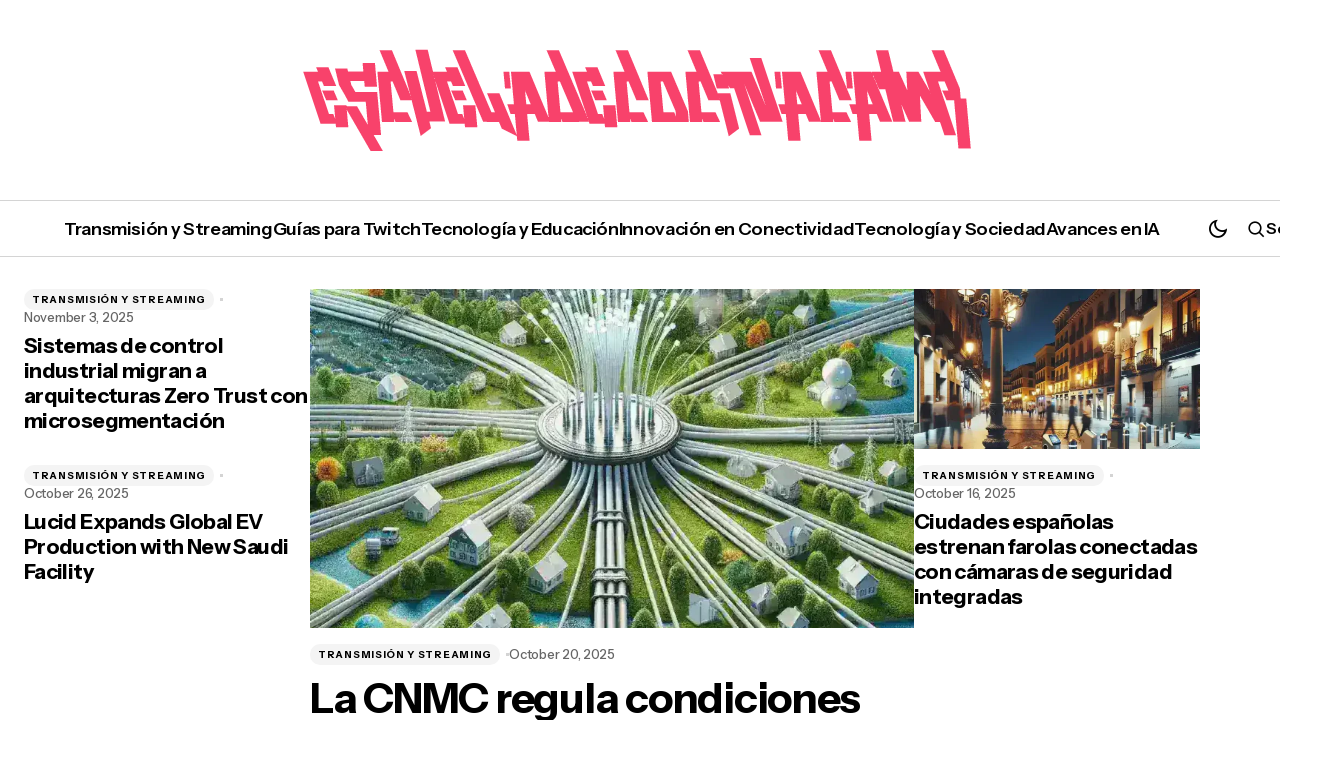

--- FILE ---
content_type: text/html; charset=UTF-8
request_url: https://escueladecocinacamba.es/
body_size: 25621
content:
<!doctype html>
<html dir="ltr" lang="en-US" prefix="og: https://ogp.me/ns#">
<head>
    <meta charset="UTF-8" />
    <meta name="viewport" content="width=device-width, initial-scale=1" />
    <link rel="profile" href="https://gmpg.org/xfn/11" />

    <title>Guías Prácticas para Instagram, Streaming y Herramientas Digitales 2025</title>
	<style>img:is([sizes="auto" i], [sizes^="auto," i]) { contain-intrinsic-size: 3000px 1500px }</style>
	
		<!-- All in One SEO 4.6.9.1 - aioseo.com -->
		<meta name="description" content="Explora nuestros tutoriales actualizados sobre Instagram, transmisiones en vivo, descarga segura de contenido y tecnología inteligente. Todo lo que necesitas para dominar el mundo digital moderno." />
		<meta name="robots" content="max-image-preview:large" />
		<link rel="canonical" href="https://escueladecocinacamba.es/" />
		<meta name="generator" content="All in One SEO (AIOSEO) 4.6.9.1" />
		<meta property="og:locale" content="en_US" />
		<meta property="og:site_name" content="EvoluInte Déc -" />
		<meta property="og:type" content="article" />
		<meta property="og:title" content="Guías Prácticas para Instagram, Streaming y Herramientas Digitales 2025" />
		<meta property="og:description" content="Explora nuestros tutoriales actualizados sobre Instagram, transmisiones en vivo, descarga segura de contenido y tecnología inteligente. Todo lo que necesitas para dominar el mundo digital moderno." />
		<meta property="og:url" content="https://escueladecocinacamba.es/" />
		<meta property="article:published_time" content="2025-03-12T11:54:53+00:00" />
		<meta property="article:modified_time" content="2025-07-28T14:20:40+00:00" />
		<meta name="twitter:card" content="summary_large_image" />
		<meta name="twitter:title" content="Guías Prácticas para Instagram, Streaming y Herramientas Digitales 2025" />
		<meta name="twitter:description" content="Explora nuestros tutoriales actualizados sobre Instagram, transmisiones en vivo, descarga segura de contenido y tecnología inteligente. Todo lo que necesitas para dominar el mundo digital moderno." />
		<script type="application/ld+json" class="aioseo-schema">
			{"@context":"https:\/\/schema.org","@graph":[{"@type":"BreadcrumbList","@id":"https:\/\/escueladecocinacamba.es\/#breadcrumblist","itemListElement":[{"@type":"ListItem","@id":"https:\/\/escueladecocinacamba.es\/#listItem","position":1,"name":"Home"}]},{"@type":"Organization","@id":"https:\/\/escueladecocinacamba.es\/#organization","name":"EvoluInte D\u00e9c","url":"https:\/\/escueladecocinacamba.es\/"},{"@type":"WebPage","@id":"https:\/\/escueladecocinacamba.es\/#webpage","url":"https:\/\/escueladecocinacamba.es\/","name":"Gu\u00edas Pr\u00e1cticas para Instagram, Streaming y Herramientas Digitales 2025","description":"Explora nuestros tutoriales actualizados sobre Instagram, transmisiones en vivo, descarga segura de contenido y tecnolog\u00eda inteligente. Todo lo que necesitas para dominar el mundo digital moderno.","inLanguage":"en-US","isPartOf":{"@id":"https:\/\/escueladecocinacamba.es\/#website"},"breadcrumb":{"@id":"https:\/\/escueladecocinacamba.es\/#breadcrumblist"},"datePublished":"2025-03-12T11:54:53+00:00","dateModified":"2025-07-28T14:20:40+00:00"},{"@type":"WebSite","@id":"https:\/\/escueladecocinacamba.es\/#website","url":"https:\/\/escueladecocinacamba.es\/","name":"EvoluInte D\u00e9c","inLanguage":"en-US","publisher":{"@id":"https:\/\/escueladecocinacamba.es\/#organization"},"potentialAction":{"@type":"SearchAction","target":{"@type":"EntryPoint","urlTemplate":"https:\/\/escueladecocinacamba.es\/?s={search_term_string}"},"query-input":"required name=search_term_string"}}]}
		</script>
		<!-- All in One SEO -->

<link rel='dns-prefetch' href='//fonts.googleapis.com' />
<link href='https://fonts.gstatic.com' crossorigin rel='preconnect' />
<link rel="alternate" type="application/rss+xml" title="EvoluInte Déc &raquo; Feed" href="https://escueladecocinacamba.es/feed/" />
<link rel="alternate" type="application/rss+xml" title="EvoluInte Déc &raquo; Comments Feed" href="https://escueladecocinacamba.es/comments/feed/" />
			<link rel="preload" href="https://escueladecocinacamba.es/wp-content/plugins/canvas/assets/fonts/canvas-icons.woff" as="font" type="font/woff" crossorigin>
			<script>
window._wpemojiSettings = {"baseUrl":"https:\/\/s.w.org\/images\/core\/emoji\/16.0.1\/72x72\/","ext":".png","svgUrl":"https:\/\/s.w.org\/images\/core\/emoji\/16.0.1\/svg\/","svgExt":".svg","source":{"concatemoji":"https:\/\/escueladecocinacamba.es\/wp-includes\/js\/wp-emoji-release.min.js?ver=6.8.3"}};
/*! This file is auto-generated */
!function(s,n){var o,i,e;function c(e){try{var t={supportTests:e,timestamp:(new Date).valueOf()};sessionStorage.setItem(o,JSON.stringify(t))}catch(e){}}function p(e,t,n){e.clearRect(0,0,e.canvas.width,e.canvas.height),e.fillText(t,0,0);var t=new Uint32Array(e.getImageData(0,0,e.canvas.width,e.canvas.height).data),a=(e.clearRect(0,0,e.canvas.width,e.canvas.height),e.fillText(n,0,0),new Uint32Array(e.getImageData(0,0,e.canvas.width,e.canvas.height).data));return t.every(function(e,t){return e===a[t]})}function u(e,t){e.clearRect(0,0,e.canvas.width,e.canvas.height),e.fillText(t,0,0);for(var n=e.getImageData(16,16,1,1),a=0;a<n.data.length;a++)if(0!==n.data[a])return!1;return!0}function f(e,t,n,a){switch(t){case"flag":return n(e,"\ud83c\udff3\ufe0f\u200d\u26a7\ufe0f","\ud83c\udff3\ufe0f\u200b\u26a7\ufe0f")?!1:!n(e,"\ud83c\udde8\ud83c\uddf6","\ud83c\udde8\u200b\ud83c\uddf6")&&!n(e,"\ud83c\udff4\udb40\udc67\udb40\udc62\udb40\udc65\udb40\udc6e\udb40\udc67\udb40\udc7f","\ud83c\udff4\u200b\udb40\udc67\u200b\udb40\udc62\u200b\udb40\udc65\u200b\udb40\udc6e\u200b\udb40\udc67\u200b\udb40\udc7f");case"emoji":return!a(e,"\ud83e\udedf")}return!1}function g(e,t,n,a){var r="undefined"!=typeof WorkerGlobalScope&&self instanceof WorkerGlobalScope?new OffscreenCanvas(300,150):s.createElement("canvas"),o=r.getContext("2d",{willReadFrequently:!0}),i=(o.textBaseline="top",o.font="600 32px Arial",{});return e.forEach(function(e){i[e]=t(o,e,n,a)}),i}function t(e){var t=s.createElement("script");t.src=e,t.defer=!0,s.head.appendChild(t)}"undefined"!=typeof Promise&&(o="wpEmojiSettingsSupports",i=["flag","emoji"],n.supports={everything:!0,everythingExceptFlag:!0},e=new Promise(function(e){s.addEventListener("DOMContentLoaded",e,{once:!0})}),new Promise(function(t){var n=function(){try{var e=JSON.parse(sessionStorage.getItem(o));if("object"==typeof e&&"number"==typeof e.timestamp&&(new Date).valueOf()<e.timestamp+604800&&"object"==typeof e.supportTests)return e.supportTests}catch(e){}return null}();if(!n){if("undefined"!=typeof Worker&&"undefined"!=typeof OffscreenCanvas&&"undefined"!=typeof URL&&URL.createObjectURL&&"undefined"!=typeof Blob)try{var e="postMessage("+g.toString()+"("+[JSON.stringify(i),f.toString(),p.toString(),u.toString()].join(",")+"));",a=new Blob([e],{type:"text/javascript"}),r=new Worker(URL.createObjectURL(a),{name:"wpTestEmojiSupports"});return void(r.onmessage=function(e){c(n=e.data),r.terminate(),t(n)})}catch(e){}c(n=g(i,f,p,u))}t(n)}).then(function(e){for(var t in e)n.supports[t]=e[t],n.supports.everything=n.supports.everything&&n.supports[t],"flag"!==t&&(n.supports.everythingExceptFlag=n.supports.everythingExceptFlag&&n.supports[t]);n.supports.everythingExceptFlag=n.supports.everythingExceptFlag&&!n.supports.flag,n.DOMReady=!1,n.readyCallback=function(){n.DOMReady=!0}}).then(function(){return e}).then(function(){var e;n.supports.everything||(n.readyCallback(),(e=n.source||{}).concatemoji?t(e.concatemoji):e.wpemoji&&e.twemoji&&(t(e.twemoji),t(e.wpemoji)))}))}((window,document),window._wpemojiSettings);
</script>
<link rel='stylesheet' id='canvas-css' href='https://escueladecocinacamba.es/wp-content/plugins/canvas/assets/css/canvas.css?ver=2.5.1' media='all' />
<link rel='alternate stylesheet' id='powerkit-icons-css' href='https://escueladecocinacamba.es/wp-content/plugins/powerkit/assets/fonts/powerkit-icons.woff?ver=3.0.2' as='font' type='font/wof' crossorigin />
<link rel='stylesheet' id='powerkit-css' href='https://escueladecocinacamba.es/wp-content/plugins/powerkit/assets/css/powerkit.css?ver=3.0.2' media='all' />
<style id='wp-emoji-styles-inline-css'>

	img.wp-smiley, img.emoji {
		display: inline !important;
		border: none !important;
		box-shadow: none !important;
		height: 1em !important;
		width: 1em !important;
		margin: 0 0.07em !important;
		vertical-align: -0.1em !important;
		background: none !important;
		padding: 0 !important;
	}
</style>
<style id='classic-theme-styles-inline-css'>
/*! This file is auto-generated */
.wp-block-button__link{color:#fff;background-color:#32373c;border-radius:9999px;box-shadow:none;text-decoration:none;padding:calc(.667em + 2px) calc(1.333em + 2px);font-size:1.125em}.wp-block-file__button{background:#32373c;color:#fff;text-decoration:none}
</style>
<link rel='stylesheet' id='canvas-block-alert-style-css' href='https://escueladecocinacamba.es/wp-content/plugins/canvas/components/basic-elements/block-alert/block.css?ver=1751952446' media='all' />
<link rel='stylesheet' id='canvas-block-progress-style-css' href='https://escueladecocinacamba.es/wp-content/plugins/canvas/components/basic-elements/block-progress/block.css?ver=1751952446' media='all' />
<link rel='stylesheet' id='canvas-block-collapsibles-style-css' href='https://escueladecocinacamba.es/wp-content/plugins/canvas/components/basic-elements/block-collapsibles/block.css?ver=1751952446' media='all' />
<link rel='stylesheet' id='canvas-block-tabs-style-css' href='https://escueladecocinacamba.es/wp-content/plugins/canvas/components/basic-elements/block-tabs/block.css?ver=1751952446' media='all' />
<link rel='stylesheet' id='canvas-block-section-heading-style-css' href='https://escueladecocinacamba.es/wp-content/plugins/canvas/components/basic-elements/block-section-heading/block.css?ver=1751952446' media='all' />
<link rel='stylesheet' id='canvas-block-section-style-css' href='https://escueladecocinacamba.es/wp-content/plugins/canvas/components/layout-blocks/block-section/block-section.css?ver=1751952446' media='all' />
<link rel='stylesheet' id='canvas-block-row-style-css' href='https://escueladecocinacamba.es/wp-content/plugins/canvas/components/layout-blocks/block-row/block-row.css?ver=1751952446' media='all' />
<link rel='stylesheet' id='canvas-block-posts-style-css' href='https://escueladecocinacamba.es/wp-content/plugins/canvas/components/posts/block-posts/block-posts.css?ver=1751952446' media='all' />
<link rel='stylesheet' id='canvas-justified-gallery-block-style-css' href='https://escueladecocinacamba.es/wp-content/plugins/canvas/components/justified-gallery/block/block-justified-gallery.css?ver=1751952446' media='all' />
<link rel='stylesheet' id='canvas-slider-gallery-block-style-css' href='https://escueladecocinacamba.es/wp-content/plugins/canvas/components/slider-gallery/block/block-slider-gallery.css?ver=1751952446' media='all' />
<link rel='stylesheet' id='canvas-block-posts-sidebar-css' href='https://escueladecocinacamba.es/wp-content/plugins/canvas/components/posts/block-posts-sidebar/block-posts-sidebar.css?ver=1751952446' media='all' />
<style id='global-styles-inline-css'>
:root{--wp--preset--aspect-ratio--square: 1;--wp--preset--aspect-ratio--4-3: 4/3;--wp--preset--aspect-ratio--3-4: 3/4;--wp--preset--aspect-ratio--3-2: 3/2;--wp--preset--aspect-ratio--2-3: 2/3;--wp--preset--aspect-ratio--16-9: 16/9;--wp--preset--aspect-ratio--9-16: 9/16;--wp--preset--color--black: #000000;--wp--preset--color--cyan-bluish-gray: #abb8c3;--wp--preset--color--white: #FFFFFF;--wp--preset--color--pale-pink: #f78da7;--wp--preset--color--vivid-red: #cf2e2e;--wp--preset--color--luminous-vivid-orange: #ff6900;--wp--preset--color--luminous-vivid-amber: #fcb900;--wp--preset--color--light-green-cyan: #7bdcb5;--wp--preset--color--vivid-green-cyan: #00d084;--wp--preset--color--pale-cyan-blue: #8ed1fc;--wp--preset--color--vivid-cyan-blue: #0693e3;--wp--preset--color--vivid-purple: #9b51e0;--wp--preset--color--primary: #000000;--wp--preset--color--secondary: #666666;--wp--preset--color--layout: #F4F4F4;--wp--preset--color--accent: #FF5D29;--wp--preset--color--border: #D4D4D4;--wp--preset--color--divider: #D4D4D4;--wp--preset--gradient--vivid-cyan-blue-to-vivid-purple: linear-gradient(135deg,rgba(6,147,227,1) 0%,rgb(155,81,224) 100%);--wp--preset--gradient--light-green-cyan-to-vivid-green-cyan: linear-gradient(135deg,rgb(122,220,180) 0%,rgb(0,208,130) 100%);--wp--preset--gradient--luminous-vivid-amber-to-luminous-vivid-orange: linear-gradient(135deg,rgba(252,185,0,1) 0%,rgba(255,105,0,1) 100%);--wp--preset--gradient--luminous-vivid-orange-to-vivid-red: linear-gradient(135deg,rgba(255,105,0,1) 0%,rgb(207,46,46) 100%);--wp--preset--gradient--very-light-gray-to-cyan-bluish-gray: linear-gradient(135deg,rgb(238,238,238) 0%,rgb(169,184,195) 100%);--wp--preset--gradient--cool-to-warm-spectrum: linear-gradient(135deg,rgb(74,234,220) 0%,rgb(151,120,209) 20%,rgb(207,42,186) 40%,rgb(238,44,130) 60%,rgb(251,105,98) 80%,rgb(254,248,76) 100%);--wp--preset--gradient--blush-light-purple: linear-gradient(135deg,rgb(255,206,236) 0%,rgb(152,150,240) 100%);--wp--preset--gradient--blush-bordeaux: linear-gradient(135deg,rgb(254,205,165) 0%,rgb(254,45,45) 50%,rgb(107,0,62) 100%);--wp--preset--gradient--luminous-dusk: linear-gradient(135deg,rgb(255,203,112) 0%,rgb(199,81,192) 50%,rgb(65,88,208) 100%);--wp--preset--gradient--pale-ocean: linear-gradient(135deg,rgb(255,245,203) 0%,rgb(182,227,212) 50%,rgb(51,167,181) 100%);--wp--preset--gradient--electric-grass: linear-gradient(135deg,rgb(202,248,128) 0%,rgb(113,206,126) 100%);--wp--preset--gradient--midnight: linear-gradient(135deg,rgb(2,3,129) 0%,rgb(40,116,252) 100%);--wp--preset--font-size--small: 13px;--wp--preset--font-size--medium: 20px;--wp--preset--font-size--large: 36px;--wp--preset--font-size--x-large: 42px;--wp--preset--spacing--20: 0.44rem;--wp--preset--spacing--30: 0.67rem;--wp--preset--spacing--40: 1rem;--wp--preset--spacing--50: 1.5rem;--wp--preset--spacing--60: 2.25rem;--wp--preset--spacing--70: 3.38rem;--wp--preset--spacing--80: 5.06rem;--wp--preset--shadow--natural: 6px 6px 9px rgba(0, 0, 0, 0.2);--wp--preset--shadow--deep: 12px 12px 50px rgba(0, 0, 0, 0.4);--wp--preset--shadow--sharp: 6px 6px 0px rgba(0, 0, 0, 0.2);--wp--preset--shadow--outlined: 6px 6px 0px -3px rgba(255, 255, 255, 1), 6px 6px rgba(0, 0, 0, 1);--wp--preset--shadow--crisp: 6px 6px 0px rgba(0, 0, 0, 1);}:root :where(.is-layout-flow) > :first-child{margin-block-start: 0;}:root :where(.is-layout-flow) > :last-child{margin-block-end: 0;}:root :where(.is-layout-flow) > *{margin-block-start: 24px;margin-block-end: 0;}:root :where(.is-layout-constrained) > :first-child{margin-block-start: 0;}:root :where(.is-layout-constrained) > :last-child{margin-block-end: 0;}:root :where(.is-layout-constrained) > *{margin-block-start: 24px;margin-block-end: 0;}:root :where(.is-layout-flex){gap: 24px;}:root :where(.is-layout-grid){gap: 24px;}body .is-layout-flex{display: flex;}.is-layout-flex{flex-wrap: wrap;align-items: center;}.is-layout-flex > :is(*, div){margin: 0;}body .is-layout-grid{display: grid;}.is-layout-grid > :is(*, div){margin: 0;}.has-black-color{color: var(--wp--preset--color--black) !important;}.has-cyan-bluish-gray-color{color: var(--wp--preset--color--cyan-bluish-gray) !important;}.has-white-color{color: var(--wp--preset--color--white) !important;}.has-pale-pink-color{color: var(--wp--preset--color--pale-pink) !important;}.has-vivid-red-color{color: var(--wp--preset--color--vivid-red) !important;}.has-luminous-vivid-orange-color{color: var(--wp--preset--color--luminous-vivid-orange) !important;}.has-luminous-vivid-amber-color{color: var(--wp--preset--color--luminous-vivid-amber) !important;}.has-light-green-cyan-color{color: var(--wp--preset--color--light-green-cyan) !important;}.has-vivid-green-cyan-color{color: var(--wp--preset--color--vivid-green-cyan) !important;}.has-pale-cyan-blue-color{color: var(--wp--preset--color--pale-cyan-blue) !important;}.has-vivid-cyan-blue-color{color: var(--wp--preset--color--vivid-cyan-blue) !important;}.has-vivid-purple-color{color: var(--wp--preset--color--vivid-purple) !important;}.has-primary-color{color: var(--wp--preset--color--primary) !important;}.has-secondary-color{color: var(--wp--preset--color--secondary) !important;}.has-layout-color{color: var(--wp--preset--color--layout) !important;}.has-accent-color{color: var(--wp--preset--color--accent) !important;}.has-border-color{color: var(--wp--preset--color--border) !important;}.has-divider-color{color: var(--wp--preset--color--divider) !important;}.has-black-background-color{background-color: var(--wp--preset--color--black) !important;}.has-cyan-bluish-gray-background-color{background-color: var(--wp--preset--color--cyan-bluish-gray) !important;}.has-white-background-color{background-color: var(--wp--preset--color--white) !important;}.has-pale-pink-background-color{background-color: var(--wp--preset--color--pale-pink) !important;}.has-vivid-red-background-color{background-color: var(--wp--preset--color--vivid-red) !important;}.has-luminous-vivid-orange-background-color{background-color: var(--wp--preset--color--luminous-vivid-orange) !important;}.has-luminous-vivid-amber-background-color{background-color: var(--wp--preset--color--luminous-vivid-amber) !important;}.has-light-green-cyan-background-color{background-color: var(--wp--preset--color--light-green-cyan) !important;}.has-vivid-green-cyan-background-color{background-color: var(--wp--preset--color--vivid-green-cyan) !important;}.has-pale-cyan-blue-background-color{background-color: var(--wp--preset--color--pale-cyan-blue) !important;}.has-vivid-cyan-blue-background-color{background-color: var(--wp--preset--color--vivid-cyan-blue) !important;}.has-vivid-purple-background-color{background-color: var(--wp--preset--color--vivid-purple) !important;}.has-primary-background-color{background-color: var(--wp--preset--color--primary) !important;}.has-secondary-background-color{background-color: var(--wp--preset--color--secondary) !important;}.has-layout-background-color{background-color: var(--wp--preset--color--layout) !important;}.has-accent-background-color{background-color: var(--wp--preset--color--accent) !important;}.has-border-background-color{background-color: var(--wp--preset--color--border) !important;}.has-divider-background-color{background-color: var(--wp--preset--color--divider) !important;}.has-black-border-color{border-color: var(--wp--preset--color--black) !important;}.has-cyan-bluish-gray-border-color{border-color: var(--wp--preset--color--cyan-bluish-gray) !important;}.has-white-border-color{border-color: var(--wp--preset--color--white) !important;}.has-pale-pink-border-color{border-color: var(--wp--preset--color--pale-pink) !important;}.has-vivid-red-border-color{border-color: var(--wp--preset--color--vivid-red) !important;}.has-luminous-vivid-orange-border-color{border-color: var(--wp--preset--color--luminous-vivid-orange) !important;}.has-luminous-vivid-amber-border-color{border-color: var(--wp--preset--color--luminous-vivid-amber) !important;}.has-light-green-cyan-border-color{border-color: var(--wp--preset--color--light-green-cyan) !important;}.has-vivid-green-cyan-border-color{border-color: var(--wp--preset--color--vivid-green-cyan) !important;}.has-pale-cyan-blue-border-color{border-color: var(--wp--preset--color--pale-cyan-blue) !important;}.has-vivid-cyan-blue-border-color{border-color: var(--wp--preset--color--vivid-cyan-blue) !important;}.has-vivid-purple-border-color{border-color: var(--wp--preset--color--vivid-purple) !important;}.has-primary-border-color{border-color: var(--wp--preset--color--primary) !important;}.has-secondary-border-color{border-color: var(--wp--preset--color--secondary) !important;}.has-layout-border-color{border-color: var(--wp--preset--color--layout) !important;}.has-accent-border-color{border-color: var(--wp--preset--color--accent) !important;}.has-border-border-color{border-color: var(--wp--preset--color--border) !important;}.has-divider-border-color{border-color: var(--wp--preset--color--divider) !important;}.has-vivid-cyan-blue-to-vivid-purple-gradient-background{background: var(--wp--preset--gradient--vivid-cyan-blue-to-vivid-purple) !important;}.has-light-green-cyan-to-vivid-green-cyan-gradient-background{background: var(--wp--preset--gradient--light-green-cyan-to-vivid-green-cyan) !important;}.has-luminous-vivid-amber-to-luminous-vivid-orange-gradient-background{background: var(--wp--preset--gradient--luminous-vivid-amber-to-luminous-vivid-orange) !important;}.has-luminous-vivid-orange-to-vivid-red-gradient-background{background: var(--wp--preset--gradient--luminous-vivid-orange-to-vivid-red) !important;}.has-very-light-gray-to-cyan-bluish-gray-gradient-background{background: var(--wp--preset--gradient--very-light-gray-to-cyan-bluish-gray) !important;}.has-cool-to-warm-spectrum-gradient-background{background: var(--wp--preset--gradient--cool-to-warm-spectrum) !important;}.has-blush-light-purple-gradient-background{background: var(--wp--preset--gradient--blush-light-purple) !important;}.has-blush-bordeaux-gradient-background{background: var(--wp--preset--gradient--blush-bordeaux) !important;}.has-luminous-dusk-gradient-background{background: var(--wp--preset--gradient--luminous-dusk) !important;}.has-pale-ocean-gradient-background{background: var(--wp--preset--gradient--pale-ocean) !important;}.has-electric-grass-gradient-background{background: var(--wp--preset--gradient--electric-grass) !important;}.has-midnight-gradient-background{background: var(--wp--preset--gradient--midnight) !important;}.has-small-font-size{font-size: var(--wp--preset--font-size--small) !important;}.has-medium-font-size{font-size: var(--wp--preset--font-size--medium) !important;}.has-large-font-size{font-size: var(--wp--preset--font-size--large) !important;}.has-x-large-font-size{font-size: var(--wp--preset--font-size--x-large) !important;}
:root :where(.wp-block-pullquote){font-size: 1.5em;line-height: 1.6;}
</style>
<link rel='stylesheet' id='absolute-reviews-css' href='https://escueladecocinacamba.es/wp-content/plugins/absolute-reviews/public/css/absolute-reviews-public.css?ver=1.1.6' media='all' />
<link rel='stylesheet' id='advanced-popups-css' href='https://escueladecocinacamba.es/wp-content/plugins/advanced-popups/public/css/advanced-popups-public.css?ver=1.2.2' media='all' />
<link rel='stylesheet' id='canvas-block-heading-style-css' href='https://escueladecocinacamba.es/wp-content/plugins/canvas/components/content-formatting/block-heading/block.css?ver=1751952446' media='all' />
<link rel='stylesheet' id='canvas-block-list-style-css' href='https://escueladecocinacamba.es/wp-content/plugins/canvas/components/content-formatting/block-list/block.css?ver=1751952446' media='all' />
<link rel='stylesheet' id='canvas-block-paragraph-style-css' href='https://escueladecocinacamba.es/wp-content/plugins/canvas/components/content-formatting/block-paragraph/block.css?ver=1751952446' media='all' />
<link rel='stylesheet' id='canvas-block-separator-style-css' href='https://escueladecocinacamba.es/wp-content/plugins/canvas/components/content-formatting/block-separator/block.css?ver=1751952446' media='all' />
<link rel='stylesheet' id='canvas-block-group-style-css' href='https://escueladecocinacamba.es/wp-content/plugins/canvas/components/basic-elements/block-group/block.css?ver=1751952446' media='all' />
<link rel='stylesheet' id='canvas-block-cover-style-css' href='https://escueladecocinacamba.es/wp-content/plugins/canvas/components/basic-elements/block-cover/block.css?ver=1751952446' media='all' />
<link rel='stylesheet' id='powerkit-author-box-css' href='https://escueladecocinacamba.es/wp-content/plugins/powerkit/modules/author-box/public/css/public-powerkit-author-box.css?ver=3.0.2' media='all' />
<link rel='stylesheet' id='powerkit-basic-elements-css' href='https://escueladecocinacamba.es/wp-content/plugins/powerkit/modules/basic-elements/public/css/public-powerkit-basic-elements.css?ver=3.0.2' media='screen' />
<link rel='stylesheet' id='powerkit-coming-soon-css' href='https://escueladecocinacamba.es/wp-content/plugins/powerkit/modules/coming-soon/public/css/public-powerkit-coming-soon.css?ver=3.0.2' media='all' />
<link rel='stylesheet' id='powerkit-content-formatting-css' href='https://escueladecocinacamba.es/wp-content/plugins/powerkit/modules/content-formatting/public/css/public-powerkit-content-formatting.css?ver=3.0.2' media='all' />
<link rel='stylesheet' id='powerkit-сontributors-css' href='https://escueladecocinacamba.es/wp-content/plugins/powerkit/modules/contributors/public/css/public-powerkit-contributors.css?ver=3.0.2' media='all' />
<link rel='stylesheet' id='powerkit-facebook-css' href='https://escueladecocinacamba.es/wp-content/plugins/powerkit/modules/facebook/public/css/public-powerkit-facebook.css?ver=3.0.2' media='all' />
<link rel='stylesheet' id='powerkit-featured-categories-css' href='https://escueladecocinacamba.es/wp-content/plugins/powerkit/modules/featured-categories/public/css/public-powerkit-featured-categories.css?ver=3.0.2' media='all' />
<link rel='stylesheet' id='powerkit-inline-posts-css' href='https://escueladecocinacamba.es/wp-content/plugins/powerkit/modules/inline-posts/public/css/public-powerkit-inline-posts.css?ver=3.0.2' media='all' />
<link rel='stylesheet' id='powerkit-instagram-css' href='https://escueladecocinacamba.es/wp-content/plugins/powerkit/modules/instagram/public/css/public-powerkit-instagram.css?ver=3.0.2' media='all' />
<link rel='stylesheet' id='powerkit-justified-gallery-css' href='https://escueladecocinacamba.es/wp-content/plugins/powerkit/modules/justified-gallery/public/css/public-powerkit-justified-gallery.css?ver=3.0.2' media='all' />
<link rel='stylesheet' id='glightbox-css' href='https://escueladecocinacamba.es/wp-content/plugins/powerkit/modules/lightbox/public/css/glightbox.min.css?ver=3.0.2' media='all' />
<link rel='stylesheet' id='powerkit-lightbox-css' href='https://escueladecocinacamba.es/wp-content/plugins/powerkit/modules/lightbox/public/css/public-powerkit-lightbox.css?ver=3.0.2' media='all' />
<link rel='stylesheet' id='powerkit-opt-in-forms-css' href='https://escueladecocinacamba.es/wp-content/plugins/powerkit/modules/opt-in-forms/public/css/public-powerkit-opt-in-forms.css?ver=3.0.2' media='all' />
<link rel='stylesheet' id='powerkit-pinterest-css' href='https://escueladecocinacamba.es/wp-content/plugins/powerkit/modules/pinterest/public/css/public-powerkit-pinterest.css?ver=3.0.2' media='all' />
<link rel='stylesheet' id='powerkit-widget-posts-css' href='https://escueladecocinacamba.es/wp-content/plugins/powerkit/modules/posts/public/css/public-powerkit-widget-posts.css?ver=3.0.2' media='all' />
<link rel='stylesheet' id='powerkit-scroll-to-top-css' href='https://escueladecocinacamba.es/wp-content/plugins/powerkit/modules/scroll-to-top/public/css/public-powerkit-scroll-to-top.css?ver=3.0.2' media='all' />
<link rel='stylesheet' id='powerkit-share-buttons-css' href='https://escueladecocinacamba.es/wp-content/plugins/powerkit/modules/share-buttons/public/css/public-powerkit-share-buttons.css?ver=3.0.2' media='all' />
<link rel='stylesheet' id='powerkit-slider-gallery-css' href='https://escueladecocinacamba.es/wp-content/plugins/powerkit/modules/slider-gallery/public/css/public-powerkit-slider-gallery.css?ver=3.0.2' media='all' />
<link rel='stylesheet' id='powerkit-social-links-css' href='https://escueladecocinacamba.es/wp-content/plugins/powerkit/modules/social-links/public/css/public-powerkit-social-links.css?ver=3.0.2' media='all' />
<link rel='stylesheet' id='powerkit-table-of-contents-css' href='https://escueladecocinacamba.es/wp-content/plugins/powerkit/modules/table-of-contents/public/css/public-powerkit-table-of-contents.css?ver=3.0.2' media='all' />
<link rel='stylesheet' id='powerkit-twitter-css' href='https://escueladecocinacamba.es/wp-content/plugins/powerkit/modules/twitter/public/css/public-powerkit-twitter.css?ver=3.0.2' media='all' />
<link rel='stylesheet' id='powerkit-widget-about-css' href='https://escueladecocinacamba.es/wp-content/plugins/powerkit/modules/widget-about/public/css/public-powerkit-widget-about.css?ver=3.0.2' media='all' />
<link rel='stylesheet' id='magnific-popup-css' href='https://escueladecocinacamba.es/wp-content/plugins/sight/render/css/magnific-popup.css?ver=1751952455' media='all' />
<link rel='stylesheet' id='sight-css' href='https://escueladecocinacamba.es/wp-content/plugins/sight/render/css/sight.css?ver=1751952455' media='all' />
<link rel='stylesheet' id='sight-common-css' href='https://escueladecocinacamba.es/wp-content/plugins/sight/render/css/sight-common.css?ver=1751952455' media='all' />
<link rel='stylesheet' id='sight-lightbox-css' href='https://escueladecocinacamba.es/wp-content/plugins/sight/render/css/sight-lightbox.css?ver=1751952455' media='all' />
<link rel='stylesheet' id='sight-layout-standard-css' href='https://escueladecocinacamba.es/wp-content/plugins/sight/render/css/sight-layout-standard.css?ver=1751952455' media='all' />
<style id='cs-elementor-editor-inline-css'>
:root {  --cs-desktop-container: 1288px; --cs-laptop-container: 1200px; --cs-tablet-container: 992px; --cs-mobile-container: 576px; }
</style>
<link rel='stylesheet' id='searchwp-forms-css' href='https://escueladecocinacamba.es/wp-content/plugins/searchwp-live-ajax-search/assets/styles/frontend/search-forms.min.css?ver=1.8.6' media='all' />
<link rel='stylesheet' id='searchwp-live-search-css' href='https://escueladecocinacamba.es/wp-content/plugins/searchwp-live-ajax-search/assets/styles/style.min.css?ver=1.8.6' media='all' />
<style id='searchwp-live-search-inline-css'>
.searchwp-live-search-result .searchwp-live-search-result--title a {
  font-size: 16px;
}
.searchwp-live-search-result .searchwp-live-search-result--price {
  font-size: 14px;
}
.searchwp-live-search-result .searchwp-live-search-result--add-to-cart .button {
  font-size: 14px;
}

</style>
<link rel='stylesheet' id='elementor-frontend-css' href='https://escueladecocinacamba.es/wp-content/uploads/elementor/css/custom-frontend.min.css?ver=1764725433' media='all' />
<link rel='stylesheet' id='elementor-post-300-css' href='https://escueladecocinacamba.es/wp-content/uploads/elementor/css/post-300.css?ver=1764725501' media='all' />
<link rel='stylesheet' id='elementor-post-350-css' href='https://escueladecocinacamba.es/wp-content/uploads/elementor/css/post-350.css?ver=1764725501' media='all' />
<link rel='stylesheet' id='csco-styles-css' href='https://escueladecocinacamba.es/wp-content/themes/sugar-blog/style.css?ver=1.0.2' media='all' />
<style id='csco-styles-inline-css'>

:root {
	/* Base Font */
	--cs-font-base-family: Instrument Sans;
	--cs-font-base-size: 1rem;
	--cs-font-base-weight: 400;
	--cs-font-base-style: normal;
	--cs-font-base-letter-spacing: normal;
	--cs-font-base-line-height: 1.5;

	/* Primary Font */
	--cs-font-primary-family: Instrument Sans;
	--cs-font-primary-size: 1rem;
	--cs-font-primary-weight: 700;
	--cs-font-primary-style: normal;
	--cs-font-primary-letter-spacing: -0.02em;
	--cs-font-primary-text-transform: none;
	--cs-font-primary-line-height: 1.2;

	/* Secondary Font */
	--cs-font-secondary-family: Instrument Sans;
	--cs-font-secondary-size: 0.75rem;
	--cs-font-secondary-weight: 400;
	--cs-font-secondary-style: normal;
	--cs-font-secondary-letter-spacing: normal;
	--cs-font-secondary-text-transform: none;
	--cs-font-secondary-line-height: 1.5;

	/* Section Headings Font */
	--cs-font-section-headings-family: Instrument Sans;
	--cs-font-section-headings-weight: 700;
	--cs-font-section-headings-style: normal;
	--cs-font-section-headings-letter-spacing: -0.03em;
	--cs-font-section-headings-text-transform: none;
	--cs-font-section-headings-line-height: 1.2;

	/* Post Title Font Size */
	--cs-font-post-title-family: Instrument Sans;
	--cs-font-post-title-weight: 700;
	--cs-font-post-title-size: 3.5rem;
	--cs-font-post-title-letter-spacing: -0.03em;
	--cs-font-post-title-text-transform: none;
	--cs-font-post-title-line-height: 1.2;

	/* Post Subbtitle */
	--cs-font-post-subtitle-family: Instrument Sans;
	--cs-font-post-subtitle-weight: 400;
	--cs-font-post-subtitle-size: 1.375rem;
	--cs-font-post-subtitle-letter-spacing: normal;
	--cs-font-post-subtitle-line-height: 1.6;

	/* Post Category Font */
	--cs-font-category-family: Instrument Sans;
	--cs-font-category-size: 0.625rem;
	--cs-font-category-weight: 700;
	--cs-font-category-style: normal;
	--cs-font-category-letter-spacing: 0.07em;
	--cs-font-category-text-transform: uppercase;
	--cs-font-category-line-height: 1.2;

	/* Post Meta Font */
	--cs-font-post-meta-family: Instrument Sans;
	--cs-font-post-meta-size: 0.8125rem;
	--cs-font-post-meta-weight: 500;
	--cs-font-post-meta-style: normal;
	--cs-font-post-meta-letter-spacing: -0.02em;
	--cs-font-post-meta-text-transform: none;
	--cs-font-post-meta-line-height: 1.2;

	/* Post Content */
	--cs-font-post-content-family: Instrument Sans;
	--cs-font-post-content-weight: 400;
	--cs-font-post-content-size: 1.125rem;
	--cs-font-post-content-letter-spacing: normal;
	--cs-font-post-content-line-height: 1.78;

	/* Input Font */
	--cs-font-input-family: Instrument Sans;
	--cs-font-input-size: 0.875rem;
	--cs-font-input-weight: 400;
	--cs-font-input-style: normal;
	--cs-font-input-line-height: 1.5;
	--cs-font-input-letter-spacing: normal;
	--cs-font-input-text-transform: none;

	/* Entry Title Font Size */
	--cs-font-entry-title-family: Instrument Sans;
	--cs-font-entry-title-weight: 700;
	--cs-font-entry-title-style: normal;
	--cs-font-entry-title-letter-spacing: -0.03em;
	--cs-font-entry-title-line-height: 1.2;
	--cs-font-entry-title-text-transform: none;

	/* Entry Excerpt */
	--cs-font-entry-excerpt-family: Instrument Sans;
	--cs-font-entry-excerpt-weight: 400;
	--cs-font-entry-excerpt-size: 1rem;
	--cs-font-entry-excerpt-letter-spacing: normal;
	--cs-font-entry-excerpt-line-height: 1.5;

	/* Logos --------------- */

	/* Main Logo */
	--cs-font-main-logo-family: Instrument Sans;
	--cs-font-main-logo-size: 4rem;
	--cs-font-main-logo-weight: 700;
	--cs-font-main-logo-style: normal;
	--cs-font-main-logo-letter-spacing: -0.07em;
	--cs-font-main-logo-text-transform: none;
	--cs-font-main-logo-line-height: 1;

	/* Mobile Logo */
	--cs-font-mobile-logo-family: Instrument Sans;
	--cs-font-mobile-logo-size: 2rem;
	--cs-font-mobile-logo-weight: 700;
	--cs-font-mobile-logo-style: normal;
	--cs-font-mobile-logo-letter-spacing: -0.07em;
	--cs-font-mobile-logo-text-transform: none;
	--cs-font-mobile-logo-line-height: 1;

	/* Footer Logo */
	--cs-font-footer-logo-family: Instrument Sans;
	--cs-font-footer-logo-size: 4rem;
	--cs-font-footer-logo-weight: 700;
	--cs-font-footer-logo-style: normal;
	--cs-font-footer-logo-letter-spacing: -0.07em;
	--cs-font-footer-logo-text-transform: none;
	--cs-font-footer-logo-line-height: 1;

	/* Headings --------------- */

	/* Headings */
	--cs-font-headings-family: Instrument Sans;
	--cs-font-headings-weight: 700;
	--cs-font-headings-style: normal;
	--cs-font-headings-line-height: 1.2;
	--cs-font-headings-letter-spacing: -0.03em;
	--cs-font-headings-text-transform: none;

	/* Menu Font --------------- */

	/* Menu */
	/* Used for main top level menu elements. */
	--cs-font-menu-family: Instrument Sans;
	--cs-font-menu-size: 1.125rem;
	--cs-font-menu-weight: 600;
	--cs-font-menu-style: normal;
	--cs-font-menu-letter-spacing: -0.02em;
	--cs-font-menu-text-transform: none;
	--cs-font-menu-line-height: 1.2;

	/* Submenu Font */
	/* Used for submenu elements. */
	--cs-font-submenu-family: Instrument Sans;
	--cs-font-submenu-size: 1rem;
	--cs-font-submenu-weight: 600;
	--cs-font-submenu-style: normal;
	--cs-font-submenu-letter-spacing: -0.02em;
	--cs-font-submenu-text-transform: none;
	--cs-font-submenu-line-height: 1.2;

	/* Footer Menu */
	--cs-font-footer-menu-family: Instrument Sans;
	--cs-font-footer-menu-size: 1.3125rem;
	--cs-font-footer-menu-weight: 700;
	--cs-font-footer-menu-style: normal;
	--cs-font-footer-menu-letter-spacing: -0.03em;
	--cs-font-footer-menu-text-transform: none;
	--cs-font-footer-menu-line-height: 1.2;

	/* Footer Submenu Font */
	--cs-font-footer-submenu-family: Instrument Sans;
	--cs-font-footer-submenu-size: 1rem;
	--cs-font-footer-submenu-weight: 400;
	--cs-font-footer-submenu-style: normal;
	--cs-font-footer-submenu-letter-spacing: normal;
	--cs-font-footer-submenu-text-transform: none;
	--cs-font-footer-submenu-line-height: 1.5;

	/* Strings */
	--cs-string-by: 'by ';
}

</style>
<link rel='stylesheet' id='81c69a02d6e60dcd6f6a8a9092064c7b-css' href='https://fonts.googleapis.com/css?family=Instrument+Sans%3A400%2C400i%2C700%2C700i%2C500%2C500i%2C600&#038;subset=latin%2Clatin-ext%2Ccyrillic%2Ccyrillic-ext%2Cvietnamese&#038;display=swap&#038;ver=1.0.2' media='all' />
<style id='cs-customizer-output-styles-inline-css'>
:root{--cs-light-site-background:#FFFFFF;--cs-dark-site-background:#222222;--cs-light-header-background:#FFFFFF;--cs-dark-header-background:#222222;--cs-light-header-submenu-background:#FFFFFF;--cs-dark-header-submenu-background:#222222;--cs-light-header-topbar-background:#FFFFFF;--cs-dark-header-topbar-background:#222222;--cs-light-footer-background:#FFFFFF;--cs-dark-footer-background:#222222;--cs-light-offcanvas-background:#FFFFFF;--cs-dark-offcanvas-background:#222222;--cs-light-layout-background:#F4F4F4;--cs-dark-layout-background:#3F3F3F;--cs-light-primary-color:#000000;--cs-dark-primary-color:#FFFFFF;--cs-light-secondary-color:#666666;--cs-dark-secondary-color:#CBCBCB;--cs-light-accent-color:#FF5D29;--cs-dark-accent-color:#FF5D29;--cs-light-button-background:#FF5D29;--cs-dark-button-background:#FF5D29;--cs-light-button-color:#FFFFFF;--cs-dark-button-color:#FFFFFF;--cs-light-button-hover-background:#E84410;--cs-dark-button-hover-background:#E84410;--cs-light-button-hover-color:#FFFFFF;--cs-dark-button-hover-color:#FFFFFF;--cs-light-border-color:#D4D4D4;--cs-dark-border-color:#4D4D4D;--cs-light-divider-color:#D4D4D4;--cs-dark-divider-color:#4D4D4D;--cs-light-overlay-background:#000000;--cs-dark-overlay-background:#000000;--cs-heading-1-font-size:2.875rem;--cs-heading-2-font-size:2rem;--cs-heading-3-font-size:1.5rem;--cs-heading-4-font-size:1.3125rem;--cs-heading-5-font-size:1.125rem;--cs-heading-6-font-size:1rem;--cs-header-initial-height:55px;--cs-header-height:55px;--cs-header-topbar-height:85px;--cs-header-topbar-border-width:1px;--cs-header-border-width:1px;}:root, [data-scheme="light"]{--cs-light-overlay-background-rgb:0,0,0;}:root, [data-scheme="dark"]{--cs-dark-overlay-background-rgb:0,0,0;}.cs-posts-area__home.cs-posts-area__grid{--cs-posts-area-grid-columns:2;--cs-posts-area-grid-column-gap:32px;}.cs-posts-area__home{--cs-posts-area-grid-row-gap:32px;--cs-entry-title-font-size:1.5rem;}.cs-posts-area__archive.cs-posts-area__grid{--cs-posts-area-grid-columns:2;--cs-posts-area-grid-column-gap:32px;}.cs-posts-area__archive{--cs-posts-area-grid-row-gap:32px;--cs-entry-title-font-size:1.5rem;}.cs-posts-area__read-next{--cs-entry-title-font-size:1.5rem;}.cs-search__post-area{--cs-entry-title-font-size:1.5rem;}.cs-burger-menu__post-area{--cs-entry-title-font-size:1.5rem;}@media (max-width: 1199.98px){.cs-posts-area__home.cs-posts-area__grid{--cs-posts-area-grid-columns:2;--cs-posts-area-grid-column-gap:32px;}.cs-posts-area__home{--cs-posts-area-grid-row-gap:32px;--cs-entry-title-font-size:1.25rem;}.cs-posts-area__archive.cs-posts-area__grid{--cs-posts-area-grid-columns:2;--cs-posts-area-grid-column-gap:32px;}.cs-posts-area__archive{--cs-posts-area-grid-row-gap:32px;--cs-entry-title-font-size:1.25rem;}.cs-posts-area__read-next{--cs-entry-title-font-size:1.25rem;}.cs-search__post-area{--cs-entry-title-font-size:1.25rem;}.cs-burger-menu__post-area{--cs-entry-title-font-size:1.25rem;}}@media (max-width: 991.98px){.cs-posts-area__home.cs-posts-area__grid{--cs-posts-area-grid-columns:2;--cs-posts-area-grid-column-gap:32px;}.cs-posts-area__home{--cs-posts-area-grid-row-gap:32px;--cs-entry-title-font-size:1.25rem;}.cs-posts-area__archive.cs-posts-area__grid{--cs-posts-area-grid-columns:2;--cs-posts-area-grid-column-gap:32px;}.cs-posts-area__archive{--cs-posts-area-grid-row-gap:32px;--cs-entry-title-font-size:1.25rem;}.cs-posts-area__read-next{--cs-entry-title-font-size:1.25rem;}.cs-search__post-area{--cs-entry-title-font-size:1.25rem;}.cs-burger-menu__post-area{--cs-entry-title-font-size:1.25rem;}}@media (max-width: 767.98px){.cs-posts-area__home.cs-posts-area__grid{--cs-posts-area-grid-columns:1;--cs-posts-area-grid-column-gap:32px;}.cs-posts-area__home{--cs-posts-area-grid-row-gap:32px;--cs-entry-title-font-size:1.125rem;}.cs-posts-area__archive.cs-posts-area__grid{--cs-posts-area-grid-columns:1;--cs-posts-area-grid-column-gap:32px;}.cs-posts-area__archive{--cs-posts-area-grid-row-gap:32px;--cs-entry-title-font-size:1.125rem;}.cs-posts-area__read-next{--cs-entry-title-font-size:1.125rem;}.cs-search__post-area{--cs-entry-title-font-size:1.125rem;}.cs-burger-menu__post-area{--cs-entry-title-font-size:1.125rem;}}
</style>
<link rel='stylesheet' id='elementor-gf-local-roboto-css' href='https://escueladecocinacamba.es/wp-content/uploads/elementor/google-fonts/css/roboto.css?ver=1753381080' media='all' />
<link rel='stylesheet' id='elementor-gf-local-robotoslab-css' href='https://escueladecocinacamba.es/wp-content/uploads/elementor/google-fonts/css/robotoslab.css?ver=1753381096' media='all' />
<script src="https://escueladecocinacamba.es/wp-includes/js/jquery/jquery.min.js?ver=3.7.1" id="jquery-core-js"></script>
<script src="https://escueladecocinacamba.es/wp-includes/js/jquery/jquery-migrate.min.js?ver=3.4.1" id="jquery-migrate-js"></script>
<script src="https://escueladecocinacamba.es/wp-content/plugins/advanced-popups/public/js/advanced-popups-public.js?ver=1.2.2" id="advanced-popups-js"></script>
<link rel="https://api.w.org/" href="https://escueladecocinacamba.es/wp-json/" /><link rel="alternate" title="JSON" type="application/json" href="https://escueladecocinacamba.es/wp-json/wp/v2/pages/350" /><link rel="EditURI" type="application/rsd+xml" title="RSD" href="https://escueladecocinacamba.es/xmlrpc.php?rsd" />
<meta name="generator" content="WordPress 6.8.3" />
<link rel='shortlink' href='https://escueladecocinacamba.es/' />
<link rel="alternate" title="oEmbed (JSON)" type="application/json+oembed" href="https://escueladecocinacamba.es/wp-json/oembed/1.0/embed?url=https%3A%2F%2Fescueladecocinacamba.es%2F" />
<link rel="alternate" title="oEmbed (XML)" type="text/xml+oembed" href="https://escueladecocinacamba.es/wp-json/oembed/1.0/embed?url=https%3A%2F%2Fescueladecocinacamba.es%2F&#038;format=xml" />
		<link rel="preload" href="https://escueladecocinacamba.es/wp-content/plugins/absolute-reviews/fonts/absolute-reviews-icons.woff" as="font" type="font/woff" crossorigin>
				<link rel="preload" href="https://escueladecocinacamba.es/wp-content/plugins/advanced-popups/fonts/advanced-popups-icons.woff" as="font" type="font/woff" crossorigin>
		<meta name="generator" content="Elementor 3.30.3; features: e_font_icon_svg, additional_custom_breakpoints, e_element_cache; settings: css_print_method-external, google_font-enabled, font_display-auto">
			<style>
				.e-con.e-parent:nth-of-type(n+4):not(.e-lazyloaded):not(.e-no-lazyload),
				.e-con.e-parent:nth-of-type(n+4):not(.e-lazyloaded):not(.e-no-lazyload) * {
					background-image: none !important;
				}
				@media screen and (max-height: 1024px) {
					.e-con.e-parent:nth-of-type(n+3):not(.e-lazyloaded):not(.e-no-lazyload),
					.e-con.e-parent:nth-of-type(n+3):not(.e-lazyloaded):not(.e-no-lazyload) * {
						background-image: none !important;
					}
				}
				@media screen and (max-height: 640px) {
					.e-con.e-parent:nth-of-type(n+2):not(.e-lazyloaded):not(.e-no-lazyload),
					.e-con.e-parent:nth-of-type(n+2):not(.e-lazyloaded):not(.e-no-lazyload) * {
						background-image: none !important;
					}
				}
			</style>
			<link rel="icon" href="https://escueladecocinacamba.es/wp-content/uploads/2024/08/EvoluInteDecIcon.png" sizes="32x32" />
<link rel="icon" href="https://escueladecocinacamba.es/wp-content/uploads/2024/08/EvoluInteDecIcon.png" sizes="192x192" />
<link rel="apple-touch-icon" href="https://escueladecocinacamba.es/wp-content/uploads/2024/08/EvoluInteDecIcon.png" />
<meta name="msapplication-TileImage" content="https://escueladecocinacamba.es/wp-content/uploads/2024/08/EvoluInteDecIcon.png" />
		<style id="wp-custom-css">
			.elementor-350 .elementor-element.elementor-element-30106ff {
    --display: flex;
    --flex-direction: row;
    --container-widget-width: initial;
    --container-widget-height: 100%;
    --container-widget-flex-grow: 1;
    --container-widget-align-self: stretch;
    --flex-wrap-mobile: wrap;
    --gap: 32px 32px;
    --row-gap: 32px;
    --column-gap: 32px;
    --margin-top: 0px;
    --margin-bottom: 50px;
    --margin-left: 0px;
    --margin-right: 0px;
    --padding-top: 0px;
    --padding-bottom: 0px;
    --padding-left: 0px;
    --padding-right: 0px;
}


.elementor-350 .elementor-element.elementor-element-3bb7444 {
    --display: flex;
    --flex-direction: column;
    --container-widget-width: 100%;
    --container-widget-height: initial;
    --container-widget-flex-grow: 0;
    --container-widget-align-self: initial;
    --flex-wrap-mobile: wrap;
    --margin-top: 0px;
    --margin-bottom: 50px;
    --margin-left: 0px;
    --margin-right: 0px;
    --padding-top: 0px;
    --padding-bottom: 0px;
    --padding-left: 0px;
    --padding-right: 0px;
}


.elementor-350 .elementor-element.elementor-element-e41e069 {
    --display: flex;
    --flex-direction: column;
    --container-widget-width: 100%;
    --container-widget-height: initial;
    --container-widget-flex-grow: 0;
    --container-widget-align-self: initial;
    --flex-wrap-mobile: wrap;
    --margin-top: 0px;
    --margin-bottom: 50px;
    --margin-left: 0px;
    --margin-right: 0px;
    --padding-top: 0px;
    --padding-bottom: 0px;
    --padding-left: 0px;
    --padding-right: 0px;
}


@media (min-width: 992px) {
    .home .cs-site {
        margin-bottom: 0.1em;
    }
}

@media (min-width: 992px) {
    .cs-header-topbar .cs-header__logo img {
        max-height: 320px;
    }
}


.cs-footer__item-center-bar {
    border-top: 1px solid var(--cs-color-border);
    padding: 0px;
}

@media (min-width: 768px) {
    .cs-footer__item-bottom-bar .cs-footer__item-inner {
        flex-wrap: wrap;
        justify-content: center;
        align-items: center;
        gap: 40px;
        /* background: pink; */
    }
}


.cs-footer__item-bottom-bar {
    padding: 16px 0;
    background: #f8426b;
}


.cs-footer__copyright {
    color: #ffffff;
}		</style>
		</head>

<body class="home wp-singular page-template-default page page-id-350 wp-custom-logo wp-embed-responsive wp-theme-sugar-blog cs-page-layout-disabled cs-sticky-sidebar-disabled elementor-default elementor-kit-300 elementor-page elementor-page-350" data-scheme='auto'>

<div class="cs-wrapper">

    
    
	<div class="cs-site-overlay"></div>

	<div class="cs-offcanvas" data-scheme="auto" data-l="light" data-d="dark">

		<div class="cs-offcanvas__header">
			
			<div class="cs-offcanvas__close-toggle" role="button" aria-label="Close mobile menu button">
				<i class="cs-icon cs-icon-x"></i>
			</div>

					<div class="cs-logo cs-logo-mobile">
			<a class="cs-header__logo cs-header__logo-mobile cs-logo-default" href="https://escueladecocinacamba.es/">
				<img src="https://escueladecocinacamba.es/wp-content/uploads/2025/07/logo-small-4.webp"  alt="EvoluInte Déc"  srcset="https://escueladecocinacamba.es/wp-content/uploads/2025/07/logo-small-4.webp 1x, https://escueladecocinacamba.es/wp-content/uploads/2025/07/logo-small@2x-4.webp 2x"  width="127.63636363636"  height="52" >			</a>

									<a class="cs-header__logo cs-logo-dark" href="https://escueladecocinacamba.es/">
							<img src="https://escueladecocinacamba.es/wp-content/uploads/2025/07/logo-small-5.webp"  alt="EvoluInte Déc"  srcset="https://escueladecocinacamba.es/wp-content/uploads/2025/07/logo-small-5.webp 1x, https://escueladecocinacamba.es/wp-content/uploads/2025/07/logo-small@2x-5.webp 2x"  width="127.63636363636"  height="52" >						</a>
							</div>
		
			
					</div>

		<aside class="cs-offcanvas__sidebar">
			<div class="cs-offcanvas__inner cs-offcanvas__area cs-widget-area cs-container">

				<div class="widget widget_nav_menu"><div class="menu-123-container"><ul id="menu-123" class="menu"><li id="menu-item-166" class="menu-item menu-item-type-taxonomy menu-item-object-category menu-item-166"><a href="https://escueladecocinacamba.es/category/transmision-y-streaming/">Transmisión y Streaming</a></li>
<li id="menu-item-167" class="menu-item menu-item-type-taxonomy menu-item-object-category menu-item-167"><a href="https://escueladecocinacamba.es/category/guias-para-twitch/">Guías para Twitch</a></li>
<li id="menu-item-168" class="menu-item menu-item-type-taxonomy menu-item-object-category menu-item-168"><a href="https://escueladecocinacamba.es/category/tecnologia-y-educacion/">Tecnología y Educación</a></li>
<li id="menu-item-169" class="menu-item menu-item-type-taxonomy menu-item-object-category menu-item-169"><a href="https://escueladecocinacamba.es/category/innovacion-en-conectividad/">Innovación en Conectividad</a></li>
<li id="menu-item-170" class="menu-item menu-item-type-taxonomy menu-item-object-category menu-item-170"><a href="https://escueladecocinacamba.es/category/tecnologia-y-sociedad/">Tecnología y Sociedad</a></li>
<li id="menu-item-171" class="menu-item menu-item-type-taxonomy menu-item-object-category menu-item-171"><a href="https://escueladecocinacamba.es/category/avances-en-ia/">Avances en IA</a></li>
</ul></div></div>
				<div class="cs-offcanvas__bottombar">
					
					<div class="cs-offcanvas__separator">
														<div role="button" class="cs-header__toggle cs-header__scheme-toggle cs-site-scheme-toggle" aria-label="Scheme Toggle">
			<span class="cs-header__scheme-toggle-icons">
				<i class="cs-header__scheme-toggle-icon cs-icon cs-icon-light-mode"></i>
				<i class="cs-header__scheme-toggle-icon cs-icon cs-icon-dark-mode"></i>
			</span>
		</div>
							</div>
				</div>
			</div>
		</aside>

	</div>
	
    <div id="page" class="cs-site">

        
        <div class="cs-site-inner">

            
            
	<div class="cs-header-topbar">
		<div class="cs-header-topbar__top" data-scheme="auto" data-l="light" data-d="dark">
			<div class="cs-container">
				<div class="cs-header-topbar__inner">
										<div class="cs-header__col cs-col-center">
								<h1 class="cs-logo">
			<a class="cs-header__logo cs-logo-default " href="https://escueladecocinacamba.es/">
				<img src="https://escueladecocinacamba.es/wp-content/uploads/2025/07/Untitled-3-1.png"  alt="EvoluInte Déc"  width="208"  height="52" >			</a>

									<a class="cs-header__logo cs-logo-dark " href="https://escueladecocinacamba.es/">
							<img src="https://escueladecocinacamba.es/wp-content/uploads/2025/07/logo-5.webp"  alt="EvoluInte Déc"  srcset="https://escueladecocinacamba.es/wp-content/uploads/2025/07/logo-5.webp 1x, https://escueladecocinacamba.es/wp-content/uploads/2025/07/logo@2x-5.webp 2x"  width="127.18072289157"  height="52" >						</a>
							</h1>
							</div>
									</div>
			</div>
		</div>
	</div>

<div class="cs-header-before"></div>

<header class="cs-header cs-header-stretch" data-scheme="auto" data-l="light" data-d="dark">
	<div class="cs-header__outer">
		<div class="cs-container">
			<div class="cs-header__inner cs-header__inner-desktop">
				<div class="cs-header__col cs-col-left">
																	<div class="cs-logo cs-logo-mobile">
			<a class="cs-header__logo cs-header__logo-mobile cs-logo-default" href="https://escueladecocinacamba.es/">
				<img src="https://escueladecocinacamba.es/wp-content/uploads/2025/07/logo-small-4.webp"  alt="EvoluInte Déc"  srcset="https://escueladecocinacamba.es/wp-content/uploads/2025/07/logo-small-4.webp 1x, https://escueladecocinacamba.es/wp-content/uploads/2025/07/logo-small@2x-4.webp 2x"  width="127.63636363636"  height="52" >			</a>

									<a class="cs-header__logo cs-logo-dark" href="https://escueladecocinacamba.es/">
							<img src="https://escueladecocinacamba.es/wp-content/uploads/2025/07/logo-small-5.webp"  alt="EvoluInte Déc"  srcset="https://escueladecocinacamba.es/wp-content/uploads/2025/07/logo-small-5.webp 1x, https://escueladecocinacamba.es/wp-content/uploads/2025/07/logo-small@2x-5.webp 2x"  width="127.63636363636"  height="52" >						</a>
							</div>
						</div>

				<div class="cs-header__col cs-col-center">
					<nav class="cs-header__nav"><ul id="menu-124" class="cs-header__nav-inner"><li class="menu-item menu-item-type-taxonomy menu-item-object-category menu-item-166"><a href="https://escueladecocinacamba.es/category/transmision-y-streaming/"><span>Transmisión y Streaming</span></a></li>
<li class="menu-item menu-item-type-taxonomy menu-item-object-category menu-item-167"><a href="https://escueladecocinacamba.es/category/guias-para-twitch/"><span>Guías para Twitch</span></a></li>
<li class="menu-item menu-item-type-taxonomy menu-item-object-category menu-item-168"><a href="https://escueladecocinacamba.es/category/tecnologia-y-educacion/"><span>Tecnología y Educación</span></a></li>
<li class="menu-item menu-item-type-taxonomy menu-item-object-category menu-item-169"><a href="https://escueladecocinacamba.es/category/innovacion-en-conectividad/"><span>Innovación en Conectividad</span></a></li>
<li class="menu-item menu-item-type-taxonomy menu-item-object-category menu-item-170"><a href="https://escueladecocinacamba.es/category/tecnologia-y-sociedad/"><span>Tecnología y Sociedad</span></a></li>
<li class="menu-item menu-item-type-taxonomy menu-item-object-category menu-item-171"><a href="https://escueladecocinacamba.es/category/avances-en-ia/"><span>Avances en IA</span></a></li>
</ul></nav>				</div>

				<div class="cs-header__col cs-col-right">
					<div class="cs-header__toggles">
								<div role="button" class="cs-header__toggle cs-header__scheme-toggle cs-site-scheme-toggle" aria-label="Scheme Toggle">
			<span class="cs-header__scheme-toggle-icons">
				<i class="cs-header__scheme-toggle-icon cs-icon cs-icon-light-mode"></i>
				<i class="cs-header__scheme-toggle-icon cs-icon cs-icon-dark-mode"></i>
			</span>
		</div>
				<div role="button" class="cs-header__toggle-labeled cs-header__search-toggle" aria-label="Search">
			<i class="cs-icon cs-icon-search"></i>
			<span class="cs-header__toggle-label">
				Search			</span>
		</div>
							</div>
				</div>
			</div>

			
<div class="cs-header__inner cs-header__inner-mobile">
    <div class="cs-header__col cs-col-left">
        				<span class="cs-header__burger-toggle" role="button" aria-label="Burger menu button">
					<span class="cs-svg-icon-menu">
						<svg width="20" height="20" viewBox="0 0 20 20" fill="none" xmlns="http://www.w3.org/2000/svg">
							<path d="M1 7H19" stroke="black" stroke-width="1.6"/>
							<path d="M1 14H12" stroke="black" stroke-width="1.6"/>
						</svg>
					</span>
					<i class="cs-icon cs-icon-close"></i>
				</span>
				<span class="cs-header__offcanvas-toggle" role="button" aria-label="Mobile menu button">
					<span class="cs-svg-icon-menu">
						<svg width="20" height="20" viewBox="0 0 20 20" fill="none" xmlns="http://www.w3.org/2000/svg">
							<path d="M1 7H19" stroke="black" stroke-width="1.6"/>
							<path d="M1 14H12" stroke="black" stroke-width="1.6"/>
						</svg>
					</span>
				</span>
			            </div>
    <div class="cs-header__col cs-col-center">
        		<div class="cs-logo cs-logo-mobile">
			<a class="cs-header__logo cs-header__logo-mobile cs-logo-default" href="https://escueladecocinacamba.es/">
				<img src="https://escueladecocinacamba.es/wp-content/uploads/2025/07/logo-small-4.webp"  alt="EvoluInte Déc"  srcset="https://escueladecocinacamba.es/wp-content/uploads/2025/07/logo-small-4.webp 1x, https://escueladecocinacamba.es/wp-content/uploads/2025/07/logo-small@2x-4.webp 2x"  width="127.63636363636"  height="52" >			</a>

									<a class="cs-header__logo cs-logo-dark" href="https://escueladecocinacamba.es/">
							<img src="https://escueladecocinacamba.es/wp-content/uploads/2025/07/logo-small-5.webp"  alt="EvoluInte Déc"  srcset="https://escueladecocinacamba.es/wp-content/uploads/2025/07/logo-small-5.webp 1x, https://escueladecocinacamba.es/wp-content/uploads/2025/07/logo-small@2x-5.webp 2x"  width="127.63636363636"  height="52" >						</a>
							</div>
		    </div>
    <div class="cs-header__col cs-col-right">
        <div class="cs-header__toggles">
            		<div role="button" class="cs-header__toggle cs-header__search-toggle" aria-label="Search">
			<i class="cs-icon cs-icon-search"></i>
		</div>
		        </div>
    </div>
</div>
								</div>
	</div>
		<div class="cs-header-overlay"></div>
</header>


<div class="cs-search">
	<div class="cs-search__inner">
		<div class="cs-search__form-container">
							<div class="cs-search__form-header">
					What Are You Looking For?
					<div role="button" class="cs-header__toggle cs-header__search-toggle" aria-label="Search">
						<i class="cs-icon cs-icon-close"></i>
					</div>
				</div>
						
<form role="search" method="get" class="cs-search__form" action="https://escueladecocinacamba.es/">
	<div class="cs-form-group cs-search__form-group">
		<input required class="cs-search__input" type="search" value="" name="s" placeholder="Search..." role="searchbox">

		<button class="cs-button cs-search__submit" aria-label="Search" type="submit">
			<span class="cs-button-content">
				<span>Search</span>
			</span>
		</button>
	</div>
</form>
		</div>

					<div class="cs-search__popular cs-entry__post-meta">
				<ul class="cs-search__popular-categories post-categories">
											<li>
							<a href="https://escueladecocinacamba.es/category/recursos-creativos/" rel="category tag" style="--cs-category-color: #000000; --cs-category-bg-color:#F4F4F4; --cs-category-bg-hover-color:#EBEBEB;">
								Recursos Creativos							</a>
						</li>
											<li>
							<a href="https://escueladecocinacamba.es/category/guias-para-twitch/" rel="category tag" style="--cs-category-color: #000000; --cs-category-bg-color:#F4F4F4; --cs-category-bg-hover-color:#EBEBEB;">
								Guías para Twitch							</a>
						</li>
											<li>
							<a href="https://escueladecocinacamba.es/category/tecnologia-y-educacion/" rel="category tag" style="--cs-category-color: #000000; --cs-category-bg-color:#F4F4F4; --cs-category-bg-hover-color:#EBEBEB;">
								Tecnología y Educación							</a>
						</li>
											<li>
							<a href="https://escueladecocinacamba.es/category/innovacion-en-conectividad/" rel="category tag" style="--cs-category-color: #000000; --cs-category-bg-color:#F4F4F4; --cs-category-bg-hover-color:#EBEBEB;">
								Innovación en Conectividad							</a>
						</li>
									</ul>
			</div>
						</div>
</div>

            
            <main id="main" class="cs-site-primary">

                
                <div class="cs-site-content cs-sidebar-disabled cs-metabar-enabled">

                    
                    <div class="cs-container">

                        
                        <div id="content" class="cs-main-content">

                            
<div id="primary" class="cs-content-area">

	
	
		
			
<div class="cs-entry__wrap">

	
	<div class="cs-entry__container">

		
		<div class="cs-entry__content-wrap">
			
			<div class="entry-content">
						<div data-elementor-type="wp-page" data-elementor-id="350" class="elementor elementor-350">
				<div class="elementor-element elementor-element-30106ff e-flex e-con-boxed e-con e-parent" data-id="30106ff" data-element_type="container">
					<div class="e-con-inner">
		<div class="elementor-element elementor-element-5df834b e-con-full e-flex e-con e-child" data-id="5df834b" data-element_type="container">
				<div class="elementor-element elementor-element-32ebdab elementor-widget elementor-widget-cs-posts" data-id="32ebdab" data-element_type="widget" data-widget_type="cs-posts.default">
				<div class="elementor-widget-container">
								<section class="cs-posts cs-posts__standard cs-post-layout__grid">
										<div class="cs-posts-area cs-posts-area-elementor " data-posts-area="">
							<div class="cs-posts-area__outer">

								<div
								class="cs-posts-area__main"
								data-pc="1"
								data-tb="2"
								data-mb="1"
								>
									
<article class="post-584 post type-post status-publish format-standard category-transmision-y-streaming cs-entry cs-video-wrap">

	<div class="cs-entry__outer">
		
		<div class="cs-entry__inner cs-entry__content cs-entry__content-standard">

			<div class="cs-entry__post-meta" ><div class="cs-meta-category"><ul class="post-categories"><li><a href="https://escueladecocinacamba.es/category/transmision-y-streaming/" style="--cs-category-color: #000000; --cs-category-bg-color: #F4F4F4;--cs-category-bg-hover-color: #EBEBEB;" >Transmisión y Streaming</a></li></ul></div><div class="cs-meta-date">November 3, 2025</div></div>
			<div class="cs-entry__info">
				<h2 id="sistemas-de-control-industrial-migran-a-arquitecturas-zero-trust-con-microsegmentacion" class="cs-entry__title"><a href="https://escueladecocinacamba.es/sistemas-de-control-industrial-migran-a-arquitecturas-zero-trust-con-microsegmentacion/">Sistemas de control industrial migran a arquitecturas Zero Trust con microsegmentación</a></h2>
							</div>
		</div>
	</div>
</article>

<article class="post-572 post type-post status-publish format-standard category-transmision-y-streaming cs-entry cs-video-wrap">

	<div class="cs-entry__outer">
		
		<div class="cs-entry__inner cs-entry__content cs-entry__content-standard">

			<div class="cs-entry__post-meta" ><div class="cs-meta-category"><ul class="post-categories"><li><a href="https://escueladecocinacamba.es/category/transmision-y-streaming/" style="--cs-category-color: #000000; --cs-category-bg-color: #F4F4F4;--cs-category-bg-hover-color: #EBEBEB;" >Transmisión y Streaming</a></li></ul></div><div class="cs-meta-date">October 26, 2025</div></div>
			<div class="cs-entry__info">
				<h2 id="lucid-expands-global-ev-production-with-new-saudi-facility" class="cs-entry__title"><a href="https://escueladecocinacamba.es/lucid-expands-global-ev-production-with-new-saudi-facility/">Lucid Expands Global EV Production with New Saudi Facility</a></h2>
							</div>
		</div>
	</div>
</article>
								</div>
							</div>
						</div>
								</section>
						</div>
				</div>
				</div>
		<div class="elementor-element elementor-element-346436b e-con-full e-flex e-con e-child" data-id="346436b" data-element_type="container">
				<div class="elementor-element elementor-element-9d4d613 elementor-widget elementor-widget-cs-posts" data-id="9d4d613" data-element_type="widget" data-widget_type="cs-posts.default">
				<div class="elementor-widget-container">
								<section class="cs-posts cs-posts__standard cs-post-layout__grid">
										<div class="cs-posts-area cs-posts-area-elementor " data-posts-area="">
							<div class="cs-posts-area__outer">

								<div
								class="cs-posts-area__main"
								data-pc="1"
								data-tb="1"
								data-mb="1"
								>
									
<article class="post-569 post type-post status-publish format-standard has-post-thumbnail category-transmision-y-streaming cs-entry cs-video-wrap">

	<div class="cs-entry__outer">
					<div class="cs-entry__inner cs-entry__overlay cs-entry__thumbnail cs-overlay-ratio cs-ratio-landscape-16-9">

				<div class="cs-overlay-background">
					<img loading="lazy" decoding="async" width="816" height="459" src="https://escueladecocinacamba.es/wp-content/uploads/2025/10/image-40974-816x459.webp" class="attachment-csco-medium size-csco-medium wp-post-image" alt="&quot;Infografía sobre la regulación de la CNMC para el despliegue de fibra óptica compartida en España, destacando las nuevas condiciones y beneficios para proveedores y consumidores.&quot;" loading="lazy" srcset="https://escueladecocinacamba.es/wp-content/uploads/2025/10/image-40974-816x459.webp 816w, https://escueladecocinacamba.es/wp-content/uploads/2025/10/image-40974-528x297.webp 528w" sizes="auto, (max-width: 816px) 100vw, 816px" />
									</div>

				<a href="https://escueladecocinacamba.es/la-cnmc-regula-condiciones-para-despliegue-de-fibra-optica-compartida/" class="cs-overlay-link" title="La CNMC regula condiciones para despliegue de fibra óptica compartida"></a>
			</div>
		
		<div class="cs-entry__inner cs-entry__content cs-entry__content-standard">

			<div class="cs-entry__post-meta" ><div class="cs-meta-category"><ul class="post-categories"><li><a href="https://escueladecocinacamba.es/category/transmision-y-streaming/" style="--cs-category-color: #000000; --cs-category-bg-color: #F4F4F4;--cs-category-bg-hover-color: #EBEBEB;" >Transmisión y Streaming</a></li></ul></div><div class="cs-meta-date">October 20, 2025</div></div>
			<div class="cs-entry__info">
				<h2 id="la-cnmc-regula-condiciones-para-despliegue-de-fibra-optica-compartida" class="cs-entry__title"><a href="https://escueladecocinacamba.es/la-cnmc-regula-condiciones-para-despliegue-de-fibra-optica-compartida/">La CNMC regula condiciones para despliegue de fibra óptica compartida</a></h2>
										<div class="cs-entry__excerpt">
							En el actual panorama de las telecomunicaciones en España, la regulación juega un papel fundamental en el desarrollo y expansión de la infraestructura de fibra óptica. La &lt;strong&gt;Comisión&hellip;						</div>
									</div>
		</div>
	</div>
</article>
								</div>
							</div>
						</div>
								</section>
						</div>
				</div>
				</div>
		<div class="elementor-element elementor-element-d57fc2f e-con-full e-flex e-con e-child" data-id="d57fc2f" data-element_type="container">
				<div class="elementor-element elementor-element-2f7a88c elementor-widget elementor-widget-cs-posts" data-id="2f7a88c" data-element_type="widget" data-widget_type="cs-posts.default">
				<div class="elementor-widget-container">
								<section class="cs-posts cs-posts__standard cs-post-layout__grid">
										<div class="cs-posts-area cs-posts-area-elementor " data-posts-area="">
							<div class="cs-posts-area__outer">

								<div
								class="cs-posts-area__main"
								data-pc="1"
								data-tb="2"
								data-mb="1"
								>
									
<article class="post-567 post type-post status-publish format-standard has-post-thumbnail category-transmision-y-streaming cs-entry cs-video-wrap">

	<div class="cs-entry__outer">
					<div class="cs-entry__inner cs-entry__overlay cs-entry__thumbnail cs-overlay-ratio cs-ratio-landscape-16-9">

				<div class="cs-overlay-background">
					<img loading="lazy" decoding="async" width="528" height="297" src="https://escueladecocinacamba.es/wp-content/uploads/2025/10/image-46721-528x297.webp" class="attachment-csco-thumbnail size-csco-thumbnail wp-post-image" alt="&quot;Farolas conectadas con cámaras de seguridad integradas en una ciudad española, iluminando una calle moderna y mejorando la seguridad urbana&quot;" loading="lazy" srcset="https://escueladecocinacamba.es/wp-content/uploads/2025/10/image-46721-528x297.webp 528w, https://escueladecocinacamba.es/wp-content/uploads/2025/10/image-46721-816x459.webp 816w" sizes="auto, (max-width: 528px) 100vw, 528px" />
									</div>

				<a href="https://escueladecocinacamba.es/ciudades-espanolas-estrenan-farolas-conectadas-con-camaras-de-seguridad-integradas/" class="cs-overlay-link" title="Ciudades españolas estrenan farolas conectadas con cámaras de seguridad integradas"></a>
			</div>
		
		<div class="cs-entry__inner cs-entry__content cs-entry__content-standard">

			<div class="cs-entry__post-meta" ><div class="cs-meta-category"><ul class="post-categories"><li><a href="https://escueladecocinacamba.es/category/transmision-y-streaming/" style="--cs-category-color: #000000; --cs-category-bg-color: #F4F4F4;--cs-category-bg-hover-color: #EBEBEB;" >Transmisión y Streaming</a></li></ul></div><div class="cs-meta-date">October 16, 2025</div></div>
			<div class="cs-entry__info">
				<h2 id="ciudades-espanolas-estrenan-farolas-conectadas-con-camaras-de-seguridad-integradas" class="cs-entry__title"><a href="https://escueladecocinacamba.es/ciudades-espanolas-estrenan-farolas-conectadas-con-camaras-de-seguridad-integradas/">Ciudades españolas estrenan farolas conectadas con cámaras de seguridad integradas</a></h2>
							</div>
		</div>
	</div>
</article>

<article class="post-565 post type-post status-publish format-standard has-post-thumbnail category-transmision-y-streaming cs-entry cs-video-wrap">

	<div class="cs-entry__outer">
					<div class="cs-entry__inner cs-entry__overlay cs-entry__thumbnail cs-overlay-ratio cs-ratio-landscape-16-9">

				<div class="cs-overlay-background">
					<img loading="lazy" decoding="async" width="528" height="297" src="https://escueladecocinacamba.es/wp-content/uploads/2025/10/image-75802-528x297.webp" class="attachment-csco-thumbnail size-csco-thumbnail wp-post-image" alt="" loading="lazy" srcset="https://escueladecocinacamba.es/wp-content/uploads/2025/10/image-75802-528x297.webp 528w, https://escueladecocinacamba.es/wp-content/uploads/2025/10/image-75802-816x459.webp 816w" sizes="auto, (max-width: 528px) 100vw, 528px" />
									</div>

				<a href="https://escueladecocinacamba.es/why-early-laptops-emphasized-rugged-and-portable-field-use/" class="cs-overlay-link" title="Why Early Laptops Emphasized Rugged and Portable Field Use"></a>
			</div>
		
		<div class="cs-entry__inner cs-entry__content cs-entry__content-standard">

			<div class="cs-entry__post-meta" ><div class="cs-meta-category"><ul class="post-categories"><li><a href="https://escueladecocinacamba.es/category/transmision-y-streaming/" style="--cs-category-color: #000000; --cs-category-bg-color: #F4F4F4;--cs-category-bg-hover-color: #EBEBEB;" >Transmisión y Streaming</a></li></ul></div><div class="cs-meta-date">October 8, 2025</div></div>
			<div class="cs-entry__info">
				<h2 id="why-early-laptops-emphasized-rugged-and-portable-field-use" class="cs-entry__title"><a href="https://escueladecocinacamba.es/why-early-laptops-emphasized-rugged-and-portable-field-use/">Why Early Laptops Emphasized Rugged and Portable Field Use</a></h2>
							</div>
		</div>
	</div>
</article>
								</div>
							</div>
						</div>
								</section>
						</div>
				</div>
				</div>
					</div>
				</div>
		<div class="elementor-element elementor-element-3bb7444 e-flex e-con-boxed e-con e-parent" data-id="3bb7444" data-element_type="container">
					<div class="e-con-inner">
				<div class="elementor-element elementor-element-0c3dae8 elementor-widget elementor-widget-cs-headline" data-id="0c3dae8" data-element_type="widget" data-widget_type="cs-headline.default">
				<div class="elementor-widget-container">
										<section class="cs-headline cs-headline-border">
				<div class="cs-headline__container ">
					<div class="cs-headline__content">
						<h2 id="lo-que-esta-de-moda-ahora-mismo" class="cs-headline__heading">
							Lo que está de moda ahora mismo						</h2>
													<div class="cs-headline__description">
								Manténgase informado de las últimas novedades.							</div>
											</div>
											<div class="cs_headline__link-content">
							<a href="#" target="_self" class="cs-headline__link">Verificar categoría</a>
						</div>
									</div>
			</section>
								</div>
				</div>
		<div class="elementor-element elementor-element-e8cb0bb e-flex e-con-boxed e-con e-child" data-id="e8cb0bb" data-element_type="container">
					<div class="e-con-inner">
		<div class="elementor-element elementor-element-88ea8ed e-con-full e-flex e-con e-child" data-id="88ea8ed" data-element_type="container">
				<div class="elementor-element elementor-element-2002528 elementor-widget elementor-widget-cs-posts" data-id="2002528" data-element_type="widget" data-widget_type="cs-posts.default">
				<div class="elementor-widget-container">
								<section class="cs-posts cs-posts__standard cs-post-layout__grid">
										<div class="cs-posts-area cs-posts-area-elementor " data-posts-area="">
							<div class="cs-posts-area__outer">

								<div
								class="cs-posts-area__main"
								data-pc="1"
								data-tb="1"
								data-mb="1"
								>
									
<article class="post-563 post type-post status-publish format-standard has-post-thumbnail category-transmision-y-streaming cs-entry cs-video-wrap">

	<div class="cs-entry__outer">
					<div class="cs-entry__inner cs-entry__overlay cs-entry__thumbnail cs-overlay-ratio cs-ratio-landscape-16-9">

				<div class="cs-overlay-background">
					<img loading="lazy" decoding="async" width="816" height="459" src="https://escueladecocinacamba.es/wp-content/uploads/2025/10/image-29738-816x459.webp" class="attachment-csco-medium size-csco-medium wp-post-image" alt="&quot;Imagen de un ciudadano español utilizando un sistema de votación online en un ayuntamiento, representando la modernización de procesos democráticos en España.&quot;" loading="lazy" srcset="https://escueladecocinacamba.es/wp-content/uploads/2025/10/image-29738-816x459.webp 816w, https://escueladecocinacamba.es/wp-content/uploads/2025/10/image-29738-528x297.webp 528w" sizes="auto, (max-width: 816px) 100vw, 816px" />
									</div>

				<a href="https://escueladecocinacamba.es/ayuntamientos-espanoles-estrenan-sistemas-de-votacion-ciudadana-online/" class="cs-overlay-link" title="Ayuntamientos españoles estrenan sistemas de votación ciudadana online"></a>
			</div>
		
		<div class="cs-entry__inner cs-entry__content cs-entry__content-standard">

			<div class="cs-entry__post-meta" ><div class="cs-meta-category"><ul class="post-categories"><li><a href="https://escueladecocinacamba.es/category/transmision-y-streaming/" style="--cs-category-color: #000000; --cs-category-bg-color: #F4F4F4;--cs-category-bg-hover-color: #EBEBEB;" >Transmisión y Streaming</a></li></ul></div><div class="cs-meta-author"><a class="cs-meta-author-link url fn n" href="https://escueladecocinacamba.es/author/quinlaneelyn/"><span class="cs-meta-author-by">by</span><span class="cs-meta-author-name">Jaya</span></a></div><div class="cs-meta-date">October 6, 2025</div></div>
			<div class="cs-entry__info">
				<h2 id="ayuntamientos-espanoles-estrenan-sistemas-de-votacion-ciudadana-online" class="cs-entry__title"><a href="https://escueladecocinacamba.es/ayuntamientos-espanoles-estrenan-sistemas-de-votacion-ciudadana-online/">Ayuntamientos españoles estrenan sistemas de votación ciudadana online</a></h2>
										<div class="cs-entry__excerpt">
							En los últimos años, el avance de la tecnología ha transformado el mundo de la participación ciudadana en España. Muchos &lt;strong&gt;ayuntamientos españoles&lt;/strong&gt; han comenzado a adoptar&hellip;						</div>
									</div>
		</div>
	</div>
</article>
								</div>
							</div>
						</div>
								</section>
						</div>
				</div>
				</div>
		<div class="elementor-element elementor-element-2963750 e-con-full e-flex e-con e-child" data-id="2963750" data-element_type="container">
				<div class="elementor-element elementor-element-8f2a190 elementor-widget elementor-widget-cs-posts" data-id="8f2a190" data-element_type="widget" data-widget_type="cs-posts.default">
				<div class="elementor-widget-container">
								<section class="cs-posts cs-posts__standard cs-post-layout__list">
										<div class="cs-posts-area cs-posts-area-elementor " data-posts-area="">
							<div class="cs-posts-area__outer">

								<div
								class="cs-posts-area__main cs-posts-area__main-divider hide-mobile-devider"
								data-pc="1"
								data-tb="1"
								data-mb="1"
								>
									
<article class="post-561 post type-post status-publish format-standard has-post-thumbnail category-transmision-y-streaming cs-entry cs-video-wrap">

	<div class="cs-entry__outer cs-entry__outer-full">
					<div class="cs-entry__inner cs-entry__overlay cs-entry__thumbnail cs-overlay-ratio cs-ratio-landscape-16-9">

				<div class="cs-overlay-background">
					<img loading="lazy" decoding="async" width="528" height="297" src="https://escueladecocinacamba.es/wp-content/uploads/2025/10/image-50479-528x297.webp" class="attachment-csco-thumbnail size-csco-thumbnail wp-post-image" alt="&quot;Imagen de un tren AVE en movimiento, representando la implementación de sistemas de predicción de averías mediante algoritmos de inteligencia artificial para mejorar la seguridad y eficiencia del transporte ferroviario.&quot;" loading="lazy" srcset="https://escueladecocinacamba.es/wp-content/uploads/2025/10/image-50479-528x297.webp 528w, https://escueladecocinacamba.es/wp-content/uploads/2025/10/image-50479-816x459.webp 816w" sizes="auto, (max-width: 528px) 100vw, 528px" />
									</div>

				<a href="https://escueladecocinacamba.es/el-ave-instala-sistemas-de-prediccion-de-averias-con-algoritmos-de-ia/" class="cs-overlay-link" title="El AVE instala sistemas de predicción de averías con algoritmos de IA"></a>
			</div>
		
		<div class="cs-entry__inner cs-entry__content cs-entry__content-standard">

			<div class="cs-entry__post-meta" ><div class="cs-meta-category"><ul class="post-categories"><li><a href="https://escueladecocinacamba.es/category/transmision-y-streaming/" style="--cs-category-color: #000000; --cs-category-bg-color: #F4F4F4;--cs-category-bg-hover-color: #EBEBEB;" >Transmisión y Streaming</a></li></ul></div><div class="cs-meta-author"><a class="cs-meta-author-link url fn n" href="https://escueladecocinacamba.es/author/quinlaneelyn/"><span class="cs-meta-author-by">by</span><span class="cs-meta-author-name">Jaya</span></a></div><div class="cs-meta-date">October 5, 2025</div></div>
			<div class="cs-entry__info">
				<h2 id="el-ave-instala-sistemas-de-prediccion-de-averias-con-algoritmos-de-ia" class="cs-entry__title"><a href="https://escueladecocinacamba.es/el-ave-instala-sistemas-de-prediccion-de-averias-con-algoritmos-de-ia/">El AVE instala sistemas de predicción de averías con algoritmos de IA</a></h2>
							</div>
		</div>
	</div>
</article>

<article class="post-559 post type-post status-publish format-standard has-post-thumbnail category-transmision-y-streaming cs-entry cs-video-wrap">

	<div class="cs-entry__outer cs-entry__outer-full">
					<div class="cs-entry__inner cs-entry__overlay cs-entry__thumbnail cs-overlay-ratio cs-ratio-landscape-16-9">

				<div class="cs-overlay-background">
					<img loading="lazy" decoding="async" width="528" height="297" src="https://escueladecocinacamba.es/wp-content/uploads/2025/09/image-12517-528x297.webp" class="attachment-csco-thumbnail size-csco-thumbnail wp-post-image" alt="&quot;Imagen de una biblioteca regional española moderna con recursos digitales, ilustrando la expansión de plataformas educativas en las bibliotecas de España.&quot;" loading="lazy" srcset="https://escueladecocinacamba.es/wp-content/uploads/2025/09/image-12517-528x297.webp 528w, https://escueladecocinacamba.es/wp-content/uploads/2025/09/image-12517-816x459.webp 816w" sizes="auto, (max-width: 528px) 100vw, 528px" />
									</div>

				<a href="https://escueladecocinacamba.es/las-bibliotecas-regionales-espanolas-amplian-plataformas-digitales-educativas/" class="cs-overlay-link" title="Las bibliotecas regionales españolas amplían plataformas digitales educativas"></a>
			</div>
		
		<div class="cs-entry__inner cs-entry__content cs-entry__content-standard">

			<div class="cs-entry__post-meta" ><div class="cs-meta-category"><ul class="post-categories"><li><a href="https://escueladecocinacamba.es/category/transmision-y-streaming/" style="--cs-category-color: #000000; --cs-category-bg-color: #F4F4F4;--cs-category-bg-hover-color: #EBEBEB;" >Transmisión y Streaming</a></li></ul></div><div class="cs-meta-author"><a class="cs-meta-author-link url fn n" href="https://escueladecocinacamba.es/author/quinlaneelyn/"><span class="cs-meta-author-by">by</span><span class="cs-meta-author-name">Jaya</span></a></div><div class="cs-meta-date">September 24, 2025</div></div>
			<div class="cs-entry__info">
				<h2 id="las-bibliotecas-regionales-espanolas-amplian-plataformas-digitales-educativas" class="cs-entry__title"><a href="https://escueladecocinacamba.es/las-bibliotecas-regionales-espanolas-amplian-plataformas-digitales-educativas/">Las bibliotecas regionales españolas amplían plataformas digitales educativas</a></h2>
							</div>
		</div>
	</div>
</article>

<article class="post-557 post type-post status-publish format-standard has-post-thumbnail category-transmision-y-streaming cs-entry cs-video-wrap">

	<div class="cs-entry__outer cs-entry__outer-full">
					<div class="cs-entry__inner cs-entry__overlay cs-entry__thumbnail cs-overlay-ratio cs-ratio-landscape-16-9">

				<div class="cs-overlay-background">
					<img loading="lazy" decoding="async" width="528" height="297" src="https://escueladecocinacamba.es/wp-content/uploads/2025/09/image-85902-528x297.webp" class="attachment-csco-thumbnail size-csco-thumbnail wp-post-image" alt="&quot;Aplicación de la DGT que muestra predicción de tráfico en tiempo real utilizando inteligencia artificial en dispositivo móvil.&quot;" loading="lazy" srcset="https://escueladecocinacamba.es/wp-content/uploads/2025/09/image-85902-528x297.webp 528w, https://escueladecocinacamba.es/wp-content/uploads/2025/09/image-85902-816x459.webp 816w" sizes="auto, (max-width: 528px) 100vw, 528px" />
									</div>

				<a href="https://escueladecocinacamba.es/la-dgt-lanza-aplicacion-con-prediccion-de-trafico-en-tiempo-real-mediante-ia/" class="cs-overlay-link" title="La DGT lanza aplicación con predicción de tráfico en tiempo real mediante IA"></a>
			</div>
		
		<div class="cs-entry__inner cs-entry__content cs-entry__content-standard">

			<div class="cs-entry__post-meta" ><div class="cs-meta-category"><ul class="post-categories"><li><a href="https://escueladecocinacamba.es/category/transmision-y-streaming/" style="--cs-category-color: #000000; --cs-category-bg-color: #F4F4F4;--cs-category-bg-hover-color: #EBEBEB;" >Transmisión y Streaming</a></li></ul></div><div class="cs-meta-author"><a class="cs-meta-author-link url fn n" href="https://escueladecocinacamba.es/author/quinlaneelyn/"><span class="cs-meta-author-by">by</span><span class="cs-meta-author-name">Jaya</span></a></div><div class="cs-meta-date">September 18, 2025</div></div>
			<div class="cs-entry__info">
				<h2 id="la-dgt-lanza-aplicacion-con-prediccion-de-trafico-en-tiempo-real-mediante-ia" class="cs-entry__title"><a href="https://escueladecocinacamba.es/la-dgt-lanza-aplicacion-con-prediccion-de-trafico-en-tiempo-real-mediante-ia/">La DGT lanza aplicación con predicción de tráfico en tiempo real mediante IA</a></h2>
							</div>
		</div>
	</div>
</article>
								</div>
							</div>
						</div>
								</section>
						</div>
				</div>
				</div>
					</div>
				</div>
					</div>
				</div>
		<div class="elementor-element elementor-element-e41e069 e-flex e-con-boxed e-con e-parent" data-id="e41e069" data-element_type="container">
					<div class="e-con-inner">
				<div class="elementor-element elementor-element-c6e5ac0 elementor-widget elementor-widget-cs-headline" data-id="c6e5ac0" data-element_type="widget" data-widget_type="cs-headline.default">
				<div class="elementor-widget-container">
										<section class="cs-headline cs-headline-border">
				<div class="cs-headline__container ">
					<div class="cs-headline__content">
						<h2 id="selecciones-del-editor" class="cs-headline__heading">
							Selecciones del editor						</h2>
													<div class="cs-headline__description">
								Elegido por el editor.							</div>
											</div>
											<div class="cs_headline__link-content">
							<a href="#" target="_self" class="cs-headline__link">Ver todo</a>
						</div>
									</div>
			</section>
								</div>
				</div>
		<div class="elementor-element elementor-element-a27a390 e-con-full e-flex e-con e-child" data-id="a27a390" data-element_type="container">
		<div class="elementor-element elementor-element-89860bd e-con-full e-flex e-con e-child" data-id="89860bd" data-element_type="container">
				<div class="elementor-element elementor-element-cf6689c elementor-widget elementor-widget-cs-posts" data-id="cf6689c" data-element_type="widget" data-widget_type="cs-posts.default">
				<div class="elementor-widget-container">
								<section class="cs-posts cs-posts__compact cs-post-layout__compact cs-compact-style_3">
										<div class="cs-posts-area cs-posts-area-elementor " data-posts-area="">
							<div class="cs-posts-area__outer">

								<div
								class="cs-posts-area__main"
								data-pc="1"
								data-tb="1"
								data-mb="1"
								>
									
	<article class="featured post-555 post type-post status-publish format-standard has-post-thumbnail category-transmision-y-streaming cs-entry cs-video-wrap">
		<div class="cs-entry__outer cs-entry__outer-featured">
			<div class="cs-entry__inner cs-entry__overlay cs-entry__thumbnail cs-overlay-ratio cs-ratio-landscape-16-9">
				<div class="cs-overlay-background">
					<img loading="lazy" decoding="async" width="528" height="297" src="https://escueladecocinacamba.es/wp-content/uploads/2025/09/image-85687-528x297.webp" class="attachment-csco-thumbnail size-csco-thumbnail wp-post-image" alt="&quot;Guía completa sobre cómo descargar videos de YouTube usando Zeemo, mostrando pasos y alternativas efectivas para usuarios.&quot;" loading="lazy" srcset="https://escueladecocinacamba.es/wp-content/uploads/2025/09/image-85687-528x297.webp 528w, https://escueladecocinacamba.es/wp-content/uploads/2025/09/image-85687-816x459.webp 816w" sizes="auto, (max-width: 528px) 100vw, 528px" />				</div>
								<a href="https://escueladecocinacamba.es/como-descargar-videos-de-youtube-con-zeemo-guia-completa-y-alternativas/" class="cs-overlay-link" title="Cómo Descargar Videos de YouTube con Zeemo: Guía Completa y Alternativas"></a>
			</div>
			<div class="cs-entry__inner cs-entry__content cs-entry__content-standard">

				<div class="cs-entry__post-meta" ><div class="cs-meta-category"><ul class="post-categories"><li><a href="https://escueladecocinacamba.es/category/transmision-y-streaming/" style="--cs-category-color: #000000; --cs-category-bg-color: #F4F4F4;--cs-category-bg-hover-color: #EBEBEB;" >Transmisión y Streaming</a></li></ul></div><div class="cs-meta-date">September 10, 2025</div></div>
				<div class="cs-entry__info">
					<h2 id="como-descargar-videos-de-youtube-con-zeemo-guia-completa-y-alternativas" class="cs-entry__title"><a href="https://escueladecocinacamba.es/como-descargar-videos-de-youtube-con-zeemo-guia-completa-y-alternativas/">Cómo Descargar Videos de YouTube con Zeemo: Guía Completa y Alternativas</a></h2>
									</div>
			</div>
		</div>
	</article>

	<article class="post-553 post type-post status-publish format-standard has-post-thumbnail category-transmision-y-streaming cs-entry cs-video-wrap">
		<div class="cs-entry__outer cs-entry__outer-style_3 cs-entry__outer-compact">
							<div class="cs-entry__inner cs-entry__overlay cs-entry__thumbnail cs-overlay-ratio cs-ratio-square">

					<div class="cs-overlay-background">
						<img loading="lazy" decoding="async" width="90" height="90" src="https://escueladecocinacamba.es/wp-content/uploads/2025/08/image-28977-90x90.webp" class="attachment-csco-small size-csco-small wp-post-image" alt="&quot;Proses inovatif pengolahan sampah organik dari pasar tradisional menjadi kompos, menampilkan alat dan bahan yang digunakan dalam sistem ramah lingkungan.&quot;" loading="lazy" srcset="https://escueladecocinacamba.es/wp-content/uploads/2025/08/image-28977-90x90.webp 90w, https://escueladecocinacamba.es/wp-content/uploads/2025/08/image-28977-800x800.webp 800w, https://escueladecocinacamba.es/wp-content/uploads/2025/08/image-28977-80x80.webp 80w, https://escueladecocinacamba.es/wp-content/uploads/2025/08/image-28977-180x180.webp 180w, https://escueladecocinacamba.es/wp-content/uploads/2025/08/image-28977-528x528.webp 528w, https://escueladecocinacamba.es/wp-content/uploads/2025/08/image-28977-816x816.webp 816w, https://escueladecocinacamba.es/wp-content/uploads/2025/08/image-28977.webp 1024w" sizes="auto, (max-width: 90px) 100vw, 90px" />					</div>

					
					
					<a href="https://escueladecocinacamba.es/inovasi-sistem-pengolahan-sampah-organik-pasar-tradisional-menjadi-kompos/" class="cs-overlay-link" title="Inovasi Sistem Pengolahan Sampah Organik Pasar Tradisional Menjadi Kompos"></a>
				</div>
			
			<div class="cs-entry__inner cs-entry__content cs-entry__content-list">
				<div class="cs-entry__post-meta" ><div class="cs-meta-category"><ul class="post-categories"><li><a href="https://escueladecocinacamba.es/category/transmision-y-streaming/" style="--cs-category-color: #000000; --cs-category-bg-color: #F4F4F4;--cs-category-bg-hover-color: #EBEBEB;" >Transmisión y Streaming</a></li></ul></div><div class="cs-meta-date">August 27, 2025</div></div>
				<div class="cs-entry__info">
					<h2 id="inovasi-sistem-pengolahan-sampah-organik-pasar-tradisional-menjadi-kompos" class="cs-entry__title"><a href="https://escueladecocinacamba.es/inovasi-sistem-pengolahan-sampah-organik-pasar-tradisional-menjadi-kompos/">Inovasi Sistem Pengolahan Sampah Organik Pasar Tradisional Menjadi Kompos</a></h2>
									</div>
			</div>

			
		</div>
	</article>

	<article class="post-551 post type-post status-publish format-standard has-post-thumbnail category-transmision-y-streaming cs-entry cs-video-wrap">
		<div class="cs-entry__outer cs-entry__outer-style_3 cs-entry__outer-compact">
							<div class="cs-entry__inner cs-entry__overlay cs-entry__thumbnail cs-overlay-ratio cs-ratio-square">

					<div class="cs-overlay-background">
						<img loading="lazy" decoding="async" width="90" height="90" src="https://escueladecocinacamba.es/wp-content/uploads/2025/08/image-70296-90x90.webp" class="attachment-csco-small size-csco-small wp-post-image" alt="&quot;Paneles MicroLED desarrollados por BOE para gafas de realidad aumentada, mostrando tecnología avanzada y diseño innovador en el sector de la visualización AR.&quot;" loading="lazy" srcset="https://escueladecocinacamba.es/wp-content/uploads/2025/08/image-70296-90x90.webp 90w, https://escueladecocinacamba.es/wp-content/uploads/2025/08/image-70296-800x800.webp 800w, https://escueladecocinacamba.es/wp-content/uploads/2025/08/image-70296-80x80.webp 80w, https://escueladecocinacamba.es/wp-content/uploads/2025/08/image-70296-180x180.webp 180w, https://escueladecocinacamba.es/wp-content/uploads/2025/08/image-70296-528x528.webp 528w, https://escueladecocinacamba.es/wp-content/uploads/2025/08/image-70296-816x816.webp 816w, https://escueladecocinacamba.es/wp-content/uploads/2025/08/image-70296.webp 1024w" sizes="auto, (max-width: 90px) 100vw, 90px" />					</div>

					
					
					<a href="https://escueladecocinacamba.es/boe-desarrolla-paneles-microled-para-gafas-de-realidad-aumentada/" class="cs-overlay-link" title="BOE desarrolla paneles MicroLED para gafas de realidad aumentada"></a>
				</div>
			
			<div class="cs-entry__inner cs-entry__content cs-entry__content-list">
				<div class="cs-entry__post-meta" ><div class="cs-meta-category"><ul class="post-categories"><li><a href="https://escueladecocinacamba.es/category/transmision-y-streaming/" style="--cs-category-color: #000000; --cs-category-bg-color: #F4F4F4;--cs-category-bg-hover-color: #EBEBEB;" >Transmisión y Streaming</a></li></ul></div><div class="cs-meta-date">August 26, 2025</div></div>
				<div class="cs-entry__info">
					<h2 id="boe-desarrolla-paneles-microled-para-gafas-de-realidad-aumentada" class="cs-entry__title"><a href="https://escueladecocinacamba.es/boe-desarrolla-paneles-microled-para-gafas-de-realidad-aumentada/">BOE desarrolla paneles MicroLED para gafas de realidad aumentada</a></h2>
									</div>
			</div>

			
		</div>
	</article>
								</div>
							</div>
						</div>
								</section>
						</div>
				</div>
				<div class="elementor-element elementor-element-f05d2da show-on-tablet cs-dividerhorizontal cs-divider-laptophorizontal cs-divider-tablethorizontal cs-divider-mobilehorizontal elementor-widget elementor-widget-cs-divider" data-id="f05d2da" data-element_type="widget" data-widget_type="cs-divider.default">
				<div class="elementor-widget-container">
							<section class="cs-divider cs-divider-horizontal"></section>
						</div>
				</div>
				</div>
		<div class="elementor-element elementor-element-5941663 e-con-full e-flex e-con e-child" data-id="5941663" data-element_type="container">
				<div class="elementor-element elementor-element-226a5d6 elementor-widget elementor-widget-cs-posts" data-id="226a5d6" data-element_type="widget" data-widget_type="cs-posts.default">
				<div class="elementor-widget-container">
								<section class="cs-posts cs-posts__compact cs-post-layout__compact cs-compact-style_3">
										<div class="cs-posts-area cs-posts-area-elementor " data-posts-area="">
							<div class="cs-posts-area__outer">

								<div
								class="cs-posts-area__main"
								data-pc="1"
								data-tb="1"
								data-mb="1"
								>
									
	<article class="featured post-549 post type-post status-publish format-standard has-post-thumbnail category-transmision-y-streaming cs-entry cs-video-wrap">
		<div class="cs-entry__outer cs-entry__outer-featured">
			<div class="cs-entry__inner cs-entry__overlay cs-entry__thumbnail cs-overlay-ratio cs-ratio-landscape-16-9">
				<div class="cs-overlay-background">
					<img loading="lazy" decoding="async" width="528" height="297" src="https://escueladecocinacamba.es/wp-content/uploads/2025/08/image-45315-528x297.webp" class="attachment-csco-thumbnail size-csco-thumbnail wp-post-image" alt="&quot;Proyección holográfica en reunión híbrida, mostrando participantes virtuales interactuando con asistentes físicos, destacando la tecnología avanzada utilizada en conferencias modernas.&quot;" loading="lazy" srcset="https://escueladecocinacamba.es/wp-content/uploads/2025/08/image-45315-528x297.webp 528w, https://escueladecocinacamba.es/wp-content/uploads/2025/08/image-45315-816x459.webp 816w" sizes="auto, (max-width: 528px) 100vw, 528px" />				</div>
								<a href="https://escueladecocinacamba.es/tecnologias-de-proyeccion-holografica-para-reuniones-hibridas/" class="cs-overlay-link" title="Tecnologías de proyección holográfica para reuniones híbridas"></a>
			</div>
			<div class="cs-entry__inner cs-entry__content cs-entry__content-standard">

				<div class="cs-entry__post-meta" ><div class="cs-meta-category"><ul class="post-categories"><li><a href="https://escueladecocinacamba.es/category/transmision-y-streaming/" style="--cs-category-color: #000000; --cs-category-bg-color: #F4F4F4;--cs-category-bg-hover-color: #EBEBEB;" >Transmisión y Streaming</a></li></ul></div><div class="cs-meta-date">August 23, 2025</div></div>
				<div class="cs-entry__info">
					<h2 id="tecnologias-de-proyeccion-holografica-para-reuniones-hibridas" class="cs-entry__title"><a href="https://escueladecocinacamba.es/tecnologias-de-proyeccion-holografica-para-reuniones-hibridas/">Tecnologías de proyección holográfica para reuniones híbridas</a></h2>
									</div>
			</div>
		</div>
	</article>

	<article class="post-547 post type-post status-publish format-standard has-post-thumbnail category-transmision-y-streaming cs-entry cs-video-wrap">
		<div class="cs-entry__outer cs-entry__outer-style_3 cs-entry__outer-compact">
							<div class="cs-entry__inner cs-entry__overlay cs-entry__thumbnail cs-overlay-ratio cs-ratio-square">

					<div class="cs-overlay-background">
						<img loading="lazy" decoding="async" width="90" height="90" src="https://escueladecocinacamba.es/wp-content/uploads/2025/08/image-78417-90x90.webp" class="attachment-csco-small size-csco-small wp-post-image" alt="&quot;Diagrama ilustrativo de un sistema de domótica DIY asequible, mostrando componentes esenciales y conexiones clave para maximizar el hogar inteligente con un presupuesto limitado.&quot;" loading="lazy" srcset="https://escueladecocinacamba.es/wp-content/uploads/2025/08/image-78417-90x90.webp 90w, https://escueladecocinacamba.es/wp-content/uploads/2025/08/image-78417-800x800.webp 800w, https://escueladecocinacamba.es/wp-content/uploads/2025/08/image-78417-80x80.webp 80w, https://escueladecocinacamba.es/wp-content/uploads/2025/08/image-78417-180x180.webp 180w, https://escueladecocinacamba.es/wp-content/uploads/2025/08/image-78417-528x528.webp 528w, https://escueladecocinacamba.es/wp-content/uploads/2025/08/image-78417-816x816.webp 816w, https://escueladecocinacamba.es/wp-content/uploads/2025/08/image-78417.webp 1024w" sizes="auto, (max-width: 90px) 100vw, 90px" />					</div>

					
					
					<a href="https://escueladecocinacamba.es/como-crear-un-sistema-de-domotica-diy-con-presupuesto-limitado/" class="cs-overlay-link" title="Cómo crear un sistema de domótica DIY con presupuesto limitado"></a>
				</div>
			
			<div class="cs-entry__inner cs-entry__content cs-entry__content-list">
				<div class="cs-entry__post-meta" ><div class="cs-meta-category"><ul class="post-categories"><li><a href="https://escueladecocinacamba.es/category/transmision-y-streaming/" style="--cs-category-color: #000000; --cs-category-bg-color: #F4F4F4;--cs-category-bg-hover-color: #EBEBEB;" >Transmisión y Streaming</a></li></ul></div><div class="cs-meta-date">August 22, 2025</div></div>
				<div class="cs-entry__info">
					<h2 id="como-crear-un-sistema-de-domotica-diy-con-presupuesto-limitado" class="cs-entry__title"><a href="https://escueladecocinacamba.es/como-crear-un-sistema-de-domotica-diy-con-presupuesto-limitado/">Cómo crear un sistema de domótica DIY con presupuesto limitado</a></h2>
									</div>
			</div>

			
		</div>
	</article>

	<article class="post-545 post type-post status-publish format-standard has-post-thumbnail category-transmision-y-streaming cs-entry cs-video-wrap">
		<div class="cs-entry__outer cs-entry__outer-style_3 cs-entry__outer-compact">
							<div class="cs-entry__inner cs-entry__overlay cs-entry__thumbnail cs-overlay-ratio cs-ratio-square">

					<div class="cs-overlay-background">
						<img loading="lazy" decoding="async" width="90" height="90" src="https://escueladecocinacamba.es/wp-content/uploads/2025/08/image-64044-90x90.webp" class="attachment-csco-small size-csco-small wp-post-image" alt="&quot;Visualizador de historias de Instagram en acción: herramienta para ver contenido de forma anónima en dispositivos móviles - guía completa&quot;." loading="lazy" srcset="https://escueladecocinacamba.es/wp-content/uploads/2025/08/image-64044-90x90.webp 90w, https://escueladecocinacamba.es/wp-content/uploads/2025/08/image-64044-800x800.webp 800w, https://escueladecocinacamba.es/wp-content/uploads/2025/08/image-64044-80x80.webp 80w, https://escueladecocinacamba.es/wp-content/uploads/2025/08/image-64044-180x180.webp 180w, https://escueladecocinacamba.es/wp-content/uploads/2025/08/image-64044-528x528.webp 528w, https://escueladecocinacamba.es/wp-content/uploads/2025/08/image-64044-816x816.webp 816w, https://escueladecocinacamba.es/wp-content/uploads/2025/08/image-64044.webp 1024w" sizes="auto, (max-width: 90px) 100vw, 90px" />					</div>

					
					
					<a href="https://escueladecocinacamba.es/visualizadores-de-historias-de-instagram-guia-completa-para-ver-contenido-de-forma-anonima/" class="cs-overlay-link" title="Visualizadores de Historias de Instagram: Guía Completa para Ver Contenido de Forma Anónima"></a>
				</div>
			
			<div class="cs-entry__inner cs-entry__content cs-entry__content-list">
				<div class="cs-entry__post-meta" ><div class="cs-meta-category"><ul class="post-categories"><li><a href="https://escueladecocinacamba.es/category/transmision-y-streaming/" style="--cs-category-color: #000000; --cs-category-bg-color: #F4F4F4;--cs-category-bg-hover-color: #EBEBEB;" >Transmisión y Streaming</a></li></ul></div><div class="cs-meta-date">August 11, 2025</div></div>
				<div class="cs-entry__info">
					<h2 id="visualizadores-de-historias-de-instagram-guia-completa-para-ver-contenido-de-forma-anonima" class="cs-entry__title"><a href="https://escueladecocinacamba.es/visualizadores-de-historias-de-instagram-guia-completa-para-ver-contenido-de-forma-anonima/">Visualizadores de Historias de Instagram: Guía Completa para Ver Contenido de Forma Anónima</a></h2>
									</div>
			</div>

			
		</div>
	</article>
								</div>
							</div>
						</div>
								</section>
						</div>
				</div>
				<div class="elementor-element elementor-element-c1ff59e elementor-hidden-desktop elementor-hidden-laptop elementor-hidden-mobile cs-dividerhorizontal cs-divider-laptophorizontal cs-divider-tablethorizontal cs-divider-mobilehorizontal elementor-widget elementor-widget-cs-divider" data-id="c1ff59e" data-element_type="widget" data-widget_type="cs-divider.default">
				<div class="elementor-widget-container">
							<section class="cs-divider cs-divider-horizontal"></section>
						</div>
				</div>
				</div>
		<div class="elementor-element elementor-element-eaa2412 e-con-full e-flex e-con e-child" data-id="eaa2412" data-element_type="container">
				<div class="elementor-element elementor-element-4a954b0 elementor-widget elementor-widget-cs-posts" data-id="4a954b0" data-element_type="widget" data-widget_type="cs-posts.default">
				<div class="elementor-widget-container">
								<section class="cs-posts cs-posts__compact cs-post-layout__compact cs-compact-style_3">
										<div class="cs-posts-area cs-posts-area-elementor " data-posts-area="">
							<div class="cs-posts-area__outer">

								<div
								class="cs-posts-area__main"
								data-pc="1"
								data-tb="1"
								data-mb="1"
								>
									
	<article class="featured post-543 post type-post status-publish format-standard has-post-thumbnail category-transmision-y-streaming cs-entry cs-video-wrap">
		<div class="cs-entry__outer cs-entry__outer-featured">
			<div class="cs-entry__inner cs-entry__overlay cs-entry__thumbnail cs-overlay-ratio cs-ratio-landscape-16-9">
				<div class="cs-overlay-background">
					<img loading="lazy" decoding="async" width="528" height="297" src="https://escueladecocinacamba.es/wp-content/uploads/2025/11/image-21941-528x297.webp" class="attachment-csco-thumbnail size-csco-thumbnail wp-post-image" alt="&quot;Indra acquires Escribano and Tallerón for military vehicle manufacturing, showcasing advanced technology and defense innovation in Spain.&quot;" loading="lazy" srcset="https://escueladecocinacamba.es/wp-content/uploads/2025/11/image-21941-528x297.webp 528w, https://escueladecocinacamba.es/wp-content/uploads/2025/11/image-21941-816x459.webp 816w" sizes="auto, (max-width: 528px) 100vw, 528px" />				</div>
								<a href="https://escueladecocinacamba.es/indra-compra-escribano-y-talleron-para-fabricar-vehiculos-militares/" class="cs-overlay-link" title="Indra compra Escribano y Tallerón para fabricar vehículos militares"></a>
			</div>
			<div class="cs-entry__inner cs-entry__content cs-entry__content-standard">

				<div class="cs-entry__post-meta" ><div class="cs-meta-category"><ul class="post-categories"><li><a href="https://escueladecocinacamba.es/category/transmision-y-streaming/" style="--cs-category-color: #000000; --cs-category-bg-color: #F4F4F4;--cs-category-bg-hover-color: #EBEBEB;" >Transmisión y Streaming</a></li></ul></div><div class="cs-meta-date">August 6, 2025</div></div>
				<div class="cs-entry__info">
					<h2 id="indra-compra-escribano-y-talleron-para-fabricar-vehiculos-militares" class="cs-entry__title"><a href="https://escueladecocinacamba.es/indra-compra-escribano-y-talleron-para-fabricar-vehiculos-militares/">Indra compra Escribano y Tallerón para fabricar vehículos militares</a></h2>
									</div>
			</div>
		</div>
	</article>

	<article class="post-514 post type-post status-publish format-standard has-post-thumbnail category-transmision-y-streaming cs-entry cs-video-wrap">
		<div class="cs-entry__outer cs-entry__outer-style_3 cs-entry__outer-compact">
							<div class="cs-entry__inner cs-entry__overlay cs-entry__thumbnail cs-overlay-ratio cs-ratio-square">

					<div class="cs-overlay-background">
						<img loading="lazy" decoding="async" width="90" height="90" src="https://escueladecocinacamba.es/wp-content/uploads/2025/11/image-46459-90x90.webp" class="attachment-csco-small size-csco-small wp-post-image" alt="&quot;Integración de capas de predicción de interfaz neuronal en sistemas operativos: gráfico que muestra cómo se conectan las capas de predicción neuronales a la entrada del sistema operativo para mejorar el rendimiento y la eficacia.&quot;" loading="lazy" srcset="https://escueladecocinacamba.es/wp-content/uploads/2025/11/image-46459-90x90.webp 90w, https://escueladecocinacamba.es/wp-content/uploads/2025/11/image-46459-800x800.webp 800w, https://escueladecocinacamba.es/wp-content/uploads/2025/11/image-46459-80x80.webp 80w, https://escueladecocinacamba.es/wp-content/uploads/2025/11/image-46459-180x180.webp 180w, https://escueladecocinacamba.es/wp-content/uploads/2025/11/image-46459-528x528.webp 528w, https://escueladecocinacamba.es/wp-content/uploads/2025/11/image-46459-816x816.webp 816w, https://escueladecocinacamba.es/wp-content/uploads/2025/11/image-46459.webp 1024w" sizes="auto, (max-width: 90px) 100vw, 90px" />					</div>

					
					
					<a href="https://escueladecocinacamba.es/como-se-pueden-integrar-las-capas-de-prediccion-de-interfaz-neuronal-en-la-entrada-a-nivel-de-sistema-operativo/" class="cs-overlay-link" title="Cómo se pueden integrar las capas de predicción de interfaz neuronal en la entrada a nivel de sistema operativo"></a>
				</div>
			
			<div class="cs-entry__inner cs-entry__content cs-entry__content-list">
				<div class="cs-entry__post-meta" ><div class="cs-meta-category"><ul class="post-categories"><li><a href="https://escueladecocinacamba.es/category/transmision-y-streaming/" style="--cs-category-color: #000000; --cs-category-bg-color: #F4F4F4;--cs-category-bg-hover-color: #EBEBEB;" >Transmisión y Streaming</a></li></ul></div><div class="cs-meta-date">August 1, 2025</div></div>
				<div class="cs-entry__info">
					<h2 id="como-se-pueden-integrar-las-capas-de-prediccion-de-interfaz-neuronal-en-la-entrada-a-nivel-de-sistema-operativo" class="cs-entry__title"><a href="https://escueladecocinacamba.es/como-se-pueden-integrar-las-capas-de-prediccion-de-interfaz-neuronal-en-la-entrada-a-nivel-de-sistema-operativo/">Cómo se pueden integrar las capas de predicción de interfaz neuronal en la entrada a nivel de sistema operativo</a></h2>
									</div>
			</div>

			
		</div>
	</article>

	<article class="post-433 post type-post status-publish format-standard has-post-thumbnail category-transmision-y-streaming cs-entry cs-video-wrap">
		<div class="cs-entry__outer cs-entry__outer-style_3 cs-entry__outer-compact">
							<div class="cs-entry__inner cs-entry__overlay cs-entry__thumbnail cs-overlay-ratio cs-ratio-square">

					<div class="cs-overlay-background">
						<img loading="lazy" decoding="async" width="90" height="90" src="https://escueladecocinacamba.es/wp-content/uploads/2025/11/image-79256-90x90.webp" class="attachment-csco-small size-csco-small wp-post-image" alt="Alt text: &quot;Guía completa para descargar videos de Instagram de manera segura, con pasos ilustrados y consejos útiles.&quot;" loading="lazy" srcset="https://escueladecocinacamba.es/wp-content/uploads/2025/11/image-79256-90x90.webp 90w, https://escueladecocinacamba.es/wp-content/uploads/2025/11/image-79256-800x800.webp 800w, https://escueladecocinacamba.es/wp-content/uploads/2025/11/image-79256-80x80.webp 80w, https://escueladecocinacamba.es/wp-content/uploads/2025/11/image-79256-180x180.webp 180w, https://escueladecocinacamba.es/wp-content/uploads/2025/11/image-79256-528x528.webp 528w, https://escueladecocinacamba.es/wp-content/uploads/2025/11/image-79256-816x816.webp 816w, https://escueladecocinacamba.es/wp-content/uploads/2025/11/image-79256.webp 1024w" sizes="auto, (max-width: 90px) 100vw, 90px" />					</div>

					
					
					<a href="https://escueladecocinacamba.es/descargar-videos-de-instagram-guia-completa-y-segura/" class="cs-overlay-link" title="Descargar Videos de Instagram: Guía Completa y Segura"></a>
				</div>
			
			<div class="cs-entry__inner cs-entry__content cs-entry__content-list">
				<div class="cs-entry__post-meta" ><div class="cs-meta-category"><ul class="post-categories"><li><a href="https://escueladecocinacamba.es/category/transmision-y-streaming/" style="--cs-category-color: #000000; --cs-category-bg-color: #F4F4F4;--cs-category-bg-hover-color: #EBEBEB;" >Transmisión y Streaming</a></li></ul></div><div class="cs-meta-date">July 25, 2025</div></div>
				<div class="cs-entry__info">
					<h2 id="descargar-videos-de-instagram-guia-completa-y-segura" class="cs-entry__title"><a href="https://escueladecocinacamba.es/descargar-videos-de-instagram-guia-completa-y-segura/">Descargar Videos de Instagram: Guía Completa y Segura</a></h2>
									</div>
			</div>

			
		</div>
	</article>
								</div>
							</div>
						</div>
								</section>
						</div>
				</div>
				</div>
				</div>
					</div>
				</div>
		<div class="elementor-element elementor-element-0cdfc7d e-flex e-con-boxed e-con e-parent" data-id="0cdfc7d" data-element_type="container">
					<div class="e-con-inner">
				<div class="elementor-element elementor-element-f629cea elementor-widget elementor-widget-cs-headline" data-id="f629cea" data-element_type="widget" data-widget_type="cs-headline.default">
				<div class="elementor-widget-container">
										<section class="cs-headline cs-headline-border">
				<div class="cs-headline__container ">
					<div class="cs-headline__content">
						<h2 id="ultimas-publicaciones" class="cs-headline__heading">
							Últimas publicaciones						</h2>
													<div class="cs-headline__description">
								Consulte las últimas actualizaciones y tendencias.							</div>
											</div>
									</div>
			</section>
								</div>
				</div>
		<div class="elementor-element elementor-element-a7f024b e-flex e-con-boxed e-con e-child" data-id="a7f024b" data-element_type="container">
					<div class="e-con-inner">
		<div class="elementor-element elementor-element-e8beb77 e-con-full e-flex e-con e-child" data-id="e8beb77" data-element_type="container">
				<div class="elementor-element elementor-element-35b852f elementor-widget elementor-widget-cs-posts" data-id="35b852f" data-element_type="widget" data-widget_type="cs-posts.default">
				<div class="elementor-widget-container">
								<section class="cs-posts cs-posts__standard cs-post-layout__grid">
										<div class="cs-posts-area cs-posts-area-elementor " data-posts-area="[base64]">
							<div class="cs-posts-area__outer">

								<div
								class="cs-posts-area__main"
								data-pc="3"
								data-tb="2"
								data-mb="1"
								>
									
<article class="post-297 post type-post status-publish format-standard has-post-thumbnail category-transmision-y-streaming cs-entry cs-video-wrap">

	<div class="cs-entry__outer">
					<div class="cs-entry__inner cs-entry__overlay cs-entry__thumbnail cs-overlay-ratio cs-ratio-landscape-16-9">

				<div class="cs-overlay-background">
					<img loading="lazy" decoding="async" width="528" height="297" src="https://escueladecocinacamba.es/wp-content/uploads/2025/11/image-52293-528x297.webp" class="attachment-csco-thumbnail size-csco-thumbnail wp-post-image" alt="&quot;Comparativa entre Nova Lake y AMD Ryzen AI Max: Análisis de rendimiento y características de las APU de escritorio&quot;" loading="lazy" srcset="https://escueladecocinacamba.es/wp-content/uploads/2025/11/image-52293-528x297.webp 528w, https://escueladecocinacamba.es/wp-content/uploads/2025/11/image-52293-816x459.webp 816w" sizes="auto, (max-width: 528px) 100vw, 528px" />
									</div>

				<a href="https://escueladecocinacamba.es/como-nova-lake-podria-competir-con-las-apu-de-escritorio-amd-ryzen-ai-max/" class="cs-overlay-link" title="Cómo Nova Lake podría competir con las APU de escritorio AMD Ryzen AI Max"></a>
			</div>
		
		<div class="cs-entry__inner cs-entry__content cs-entry__content-standard">

			<div class="cs-entry__post-meta" ><div class="cs-meta-category"><ul class="post-categories"><li><a href="https://escueladecocinacamba.es/category/transmision-y-streaming/" style="--cs-category-color: #000000; --cs-category-bg-color: #F4F4F4;--cs-category-bg-hover-color: #EBEBEB;" >Transmisión y Streaming</a></li></ul></div><div class="cs-meta-author"><a class="cs-meta-author-link url fn n" href="https://escueladecocinacamba.es/author/quinlaneelyn/"><span class="cs-meta-author-by">by</span><span class="cs-meta-author-name">Jaya</span></a></div><div class="cs-meta-date">July 24, 2025</div></div>
			<div class="cs-entry__info">
				<h2 id="como-nova-lake-podria-competir-con-las-apu-de-escritorio-amd-ryzen-ai-max" class="cs-entry__title"><a href="https://escueladecocinacamba.es/como-nova-lake-podria-competir-con-las-apu-de-escritorio-amd-ryzen-ai-max/">Cómo Nova Lake podría competir con las APU de escritorio AMD Ryzen AI Max</a></h2>
										<div class="cs-entry__excerpt">
							El mundo de los procesadores y las APU (Accelerated Processing Unit) ha visto un crecimiento exponencial en los últimos años. Con la llegada de la arquitectura Nova Lake por parte de Intel,&hellip;						</div>
									</div>
		</div>
	</div>
</article>

<article class="post-258 post type-post status-publish format-standard has-post-thumbnail category-transmision-y-streaming cs-entry cs-video-wrap">

	<div class="cs-entry__outer">
					<div class="cs-entry__inner cs-entry__overlay cs-entry__thumbnail cs-overlay-ratio cs-ratio-landscape-16-9">

				<div class="cs-overlay-background">
					<img loading="lazy" decoding="async" width="528" height="297" src="https://escueladecocinacamba.es/wp-content/uploads/2025/08/image-96358-528x297.webp" class="attachment-csco-thumbnail size-csco-thumbnail wp-post-image" alt="&quot;Imagen que muestra un procesador optimizado con inteligencia artificial instalado en una computadora gaming, destacando su impacto en el rendimiento de los videojuegos.&quot;" loading="lazy" srcset="https://escueladecocinacamba.es/wp-content/uploads/2025/08/image-96358-528x297.webp 528w, https://escueladecocinacamba.es/wp-content/uploads/2025/08/image-96358-816x459.webp 816w" sizes="auto, (max-width: 528px) 100vw, 528px" />
									</div>

				<a href="https://escueladecocinacamba.es/que-impacto-tienen-los-procesadores-optimizados-con-ia-en-el-rendimiento-de-juegos/" class="cs-overlay-link" title="¿Qué impacto tienen los procesadores optimizados con IA en el rendimiento de juegos?"></a>
			</div>
		
		<div class="cs-entry__inner cs-entry__content cs-entry__content-standard">

			<div class="cs-entry__post-meta" ><div class="cs-meta-category"><ul class="post-categories"><li><a href="https://escueladecocinacamba.es/category/transmision-y-streaming/" style="--cs-category-color: #000000; --cs-category-bg-color: #F4F4F4;--cs-category-bg-hover-color: #EBEBEB;" >Transmisión y Streaming</a></li></ul></div><div class="cs-meta-author"><a class="cs-meta-author-link url fn n" href="https://escueladecocinacamba.es/author/quinlaneelyn/"><span class="cs-meta-author-by">by</span><span class="cs-meta-author-name">Jaya</span></a></div><div class="cs-meta-date">July 21, 2025</div></div>
			<div class="cs-entry__info">
				<h2 id="que-impacto-tienen-los-procesadores-optimizados-con-ia-en-el-rendimiento-de-juegos" class="cs-entry__title"><a href="https://escueladecocinacamba.es/que-impacto-tienen-los-procesadores-optimizados-con-ia-en-el-rendimiento-de-juegos/">¿Qué impacto tienen los procesadores optimizados con IA en el rendimiento de juegos?</a></h2>
										<div class="cs-entry__excerpt">
							En la última década, el auge de la inteligencia artificial (IA) ha revolucionado diversas industrias, y los videojuegos no son la excepción. La integración de procesadores optimizados con IA&hellip;						</div>
									</div>
		</div>
	</div>
</article>

<article class="post-174 post type-post status-publish format-standard has-post-thumbnail category-recursos-creativos cs-entry cs-video-wrap">

	<div class="cs-entry__outer">
					<div class="cs-entry__inner cs-entry__overlay cs-entry__thumbnail cs-overlay-ratio cs-ratio-landscape-16-9">

				<div class="cs-overlay-background">
					<img loading="lazy" decoding="async" width="528" height="297" src="https://escueladecocinacamba.es/wp-content/uploads/2025/08/image-75609-528x297.webp" class="attachment-csco-thumbnail size-csco-thumbnail wp-post-image" alt="" loading="lazy" srcset="https://escueladecocinacamba.es/wp-content/uploads/2025/08/image-75609-528x297.webp 528w, https://escueladecocinacamba.es/wp-content/uploads/2025/08/image-75609-1056x594.webp 1056w, https://escueladecocinacamba.es/wp-content/uploads/2025/08/image-75609-816x459.webp 816w, https://escueladecocinacamba.es/wp-content/uploads/2025/08/image-75609-1240x698.webp 1240w" sizes="auto, (max-width: 528px) 100vw, 528px" />
									</div>

				<a href="https://escueladecocinacamba.es/descarga-fotos-de-alta-calidad-usando-sssinstagram/" class="cs-overlay-link" title="Descarga fotos de alta calidad usando sssinstagram"></a>
			</div>
		
		<div class="cs-entry__inner cs-entry__content cs-entry__content-standard">

			<div class="cs-entry__post-meta" ><div class="cs-meta-category"><ul class="post-categories"><li><a href="https://escueladecocinacamba.es/category/recursos-creativos/" style="--cs-category-color: #000000; --cs-category-bg-color: #F4F4F4;--cs-category-bg-hover-color: #EBEBEB;" >Recursos Creativos</a></li></ul></div><div class="cs-meta-author"><a class="cs-meta-author-link url fn n" href="https://escueladecocinacamba.es/author/quinlaneelyn/"><span class="cs-meta-author-by">by</span><span class="cs-meta-author-name">Jaya</span></a></div><div class="cs-meta-date">July 10, 2025</div></div>
			<div class="cs-entry__info">
				<h2 id="descarga-fotos-de-alta-calidad-usando-sssinstagram" class="cs-entry__title"><a href="https://escueladecocinacamba.es/descarga-fotos-de-alta-calidad-usando-sssinstagram/">Descarga fotos de alta calidad usando sssinstagram</a></h2>
										<div class="cs-entry__excerpt">
							En el mundo digital, conservar imágenes con resolución óptima se ha vuelto imprescindible tanto para profesionales del diseño como para usuarios que desean preservar recuerdos con fidelidad.&hellip;						</div>
									</div>
		</div>
	</div>
</article>

<article class="post-173 post type-post status-publish format-standard has-post-thumbnail category-recursos-creativos cs-entry cs-video-wrap">

	<div class="cs-entry__outer">
					<div class="cs-entry__inner cs-entry__overlay cs-entry__thumbnail cs-overlay-ratio cs-ratio-landscape-16-9">

				<div class="cs-overlay-background">
					<img loading="lazy" decoding="async" width="528" height="297" src="https://escueladecocinacamba.es/wp-content/uploads/2025/08/image-27545-528x297.webp" class="attachment-csco-thumbnail size-csco-thumbnail wp-post-image" alt="" loading="lazy" srcset="https://escueladecocinacamba.es/wp-content/uploads/2025/08/image-27545-528x297.webp 528w, https://escueladecocinacamba.es/wp-content/uploads/2025/08/image-27545-1056x594.webp 1056w, https://escueladecocinacamba.es/wp-content/uploads/2025/08/image-27545-816x459.webp 816w, https://escueladecocinacamba.es/wp-content/uploads/2025/08/image-27545-1240x698.webp 1240w" sizes="auto, (max-width: 528px) 100vw, 528px" />
									</div>

				<a href="https://escueladecocinacamba.es/como-unirte-a-canales-de-difusion-tematicos/" class="cs-overlay-link" title="Cómo unirte a canales de difusión temáticos"></a>
			</div>
		
		<div class="cs-entry__inner cs-entry__content cs-entry__content-standard">

			<div class="cs-entry__post-meta" ><div class="cs-meta-category"><ul class="post-categories"><li><a href="https://escueladecocinacamba.es/category/recursos-creativos/" style="--cs-category-color: #000000; --cs-category-bg-color: #F4F4F4;--cs-category-bg-hover-color: #EBEBEB;" >Recursos Creativos</a></li></ul></div><div class="cs-meta-author"><a class="cs-meta-author-link url fn n" href="https://escueladecocinacamba.es/author/quinlaneelyn/"><span class="cs-meta-author-by">by</span><span class="cs-meta-author-name">Jaya</span></a></div><div class="cs-meta-date">July 3, 2025</div></div>
			<div class="cs-entry__info">
				<h2 id="como-unirte-a-canales-de-difusion-tematicos" class="cs-entry__title"><a href="https://escueladecocinacamba.es/como-unirte-a-canales-de-difusion-tematicos/">Cómo unirte a canales de difusión temáticos</a></h2>
										<div class="cs-entry__excerpt">
							Participar en canales de difusión temáticos te permite recibir contenido seleccionado según tus intereses sin saturar tus redes sociales. Estos canales funcionan como listas de distribución en&hellip;						</div>
									</div>
		</div>
	</div>
</article>

<article class="post-183 post type-post status-publish format-standard has-post-thumbnail category-recursos-creativos cs-entry cs-video-wrap">

	<div class="cs-entry__outer">
					<div class="cs-entry__inner cs-entry__overlay cs-entry__thumbnail cs-overlay-ratio cs-ratio-landscape-16-9">

				<div class="cs-overlay-background">
					<img loading="lazy" decoding="async" width="528" height="297" src="https://escueladecocinacamba.es/wp-content/uploads/2025/08/image-48904-528x297.webp" class="attachment-csco-thumbnail size-csco-thumbnail wp-post-image" alt="" loading="lazy" srcset="https://escueladecocinacamba.es/wp-content/uploads/2025/08/image-48904-528x297.webp 528w, https://escueladecocinacamba.es/wp-content/uploads/2025/08/image-48904-1056x594.webp 1056w, https://escueladecocinacamba.es/wp-content/uploads/2025/08/image-48904-816x459.webp 816w, https://escueladecocinacamba.es/wp-content/uploads/2025/08/image-48904-1632x918.webp 1632w, https://escueladecocinacamba.es/wp-content/uploads/2025/08/image-48904-1240x698.webp 1240w" sizes="auto, (max-width: 528px) 100vw, 528px" />
									</div>

				<a href="https://escueladecocinacamba.es/como-iniciar-cadenas-virales-con-plantillas-add-yours/" class="cs-overlay-link" title="Cómo iniciar cadenas virales con plantillas Add Yours"></a>
			</div>
		
		<div class="cs-entry__inner cs-entry__content cs-entry__content-standard">

			<div class="cs-entry__post-meta" ><div class="cs-meta-category"><ul class="post-categories"><li><a href="https://escueladecocinacamba.es/category/recursos-creativos/" style="--cs-category-color: #000000; --cs-category-bg-color: #F4F4F4;--cs-category-bg-hover-color: #EBEBEB;" >Recursos Creativos</a></li></ul></div><div class="cs-meta-author"><a class="cs-meta-author-link url fn n" href="https://escueladecocinacamba.es/author/quinlaneelyn/"><span class="cs-meta-author-by">by</span><span class="cs-meta-author-name">Jaya</span></a></div><div class="cs-meta-date">June 26, 2025</div></div>
			<div class="cs-entry__info">
				<h2 id="como-iniciar-cadenas-virales-con-plantillas-add-yours" class="cs-entry__title"><a href="https://escueladecocinacamba.es/como-iniciar-cadenas-virales-con-plantillas-add-yours/">Cómo iniciar cadenas virales con plantillas Add Yours</a></h2>
										<div class="cs-entry__excerpt">
							Las cadenas virales, esas dinámicas que llenan tu feed de participaciones innovadoras y creativas, se han convertido en un recurso poderoso para aumentar el alcance de tu perfil y fomentar la&hellip;						</div>
									</div>
		</div>
	</div>
</article>

<article class="post-182 post type-post status-publish format-standard has-post-thumbnail category-recursos-creativos cs-entry cs-video-wrap">

	<div class="cs-entry__outer">
					<div class="cs-entry__inner cs-entry__overlay cs-entry__thumbnail cs-overlay-ratio cs-ratio-landscape-16-9">

				<div class="cs-overlay-background">
					<img loading="lazy" decoding="async" width="528" height="297" src="https://escueladecocinacamba.es/wp-content/uploads/2025/08/image-24173-528x297.webp" class="attachment-csco-thumbnail size-csco-thumbnail wp-post-image" alt="" loading="lazy" srcset="https://escueladecocinacamba.es/wp-content/uploads/2025/08/image-24173-528x297.webp 528w, https://escueladecocinacamba.es/wp-content/uploads/2025/08/image-24173-800x450.webp 800w, https://escueladecocinacamba.es/wp-content/uploads/2025/08/image-24173-1160x653.webp 1160w, https://escueladecocinacamba.es/wp-content/uploads/2025/08/image-24173-1056x594.webp 1056w, https://escueladecocinacamba.es/wp-content/uploads/2025/08/image-24173-816x459.webp 816w, https://escueladecocinacamba.es/wp-content/uploads/2025/08/image-24173-1240x698.webp 1240w, https://escueladecocinacamba.es/wp-content/uploads/2025/08/image-24173.webp 1500w" sizes="auto, (max-width: 528px) 100vw, 528px" />
									</div>

				<a href="https://escueladecocinacamba.es/como-usar-notas-para-sesiones-de-preguntas-y-respuestas/" class="cs-overlay-link" title="Cómo usar Notas para sesiones de preguntas y respuestas"></a>
			</div>
		
		<div class="cs-entry__inner cs-entry__content cs-entry__content-standard">

			<div class="cs-entry__post-meta" ><div class="cs-meta-category"><ul class="post-categories"><li><a href="https://escueladecocinacamba.es/category/recursos-creativos/" style="--cs-category-color: #000000; --cs-category-bg-color: #F4F4F4;--cs-category-bg-hover-color: #EBEBEB;" >Recursos Creativos</a></li></ul></div><div class="cs-meta-author"><a class="cs-meta-author-link url fn n" href="https://escueladecocinacamba.es/author/quinlaneelyn/"><span class="cs-meta-author-by">by</span><span class="cs-meta-author-name">Jaya</span></a></div><div class="cs-meta-date">June 19, 2025</div></div>
			<div class="cs-entry__info">
				<h2 id="como-usar-notas-para-sesiones-de-preguntas-y-respuestas" class="cs-entry__title"><a href="https://escueladecocinacamba.es/como-usar-notas-para-sesiones-de-preguntas-y-respuestas/">Cómo usar Notas para sesiones de preguntas y respuestas</a></h2>
										<div class="cs-entry__excerpt">
							Las Notas de Instagram se han convertido en una herramienta versátil para generar interacción rápida y directa con tu audiencia. Aprovecharlas para organizar sesiones de preguntas y respuestas&hellip;						</div>
									</div>
		</div>
	</div>
</article>

<article class="post-181 post type-post status-publish format-standard has-post-thumbnail category-recursos-creativos cs-entry cs-video-wrap">

	<div class="cs-entry__outer">
					<div class="cs-entry__inner cs-entry__overlay cs-entry__thumbnail cs-overlay-ratio cs-ratio-landscape-16-9">

				<div class="cs-overlay-background">
					<img loading="lazy" decoding="async" width="528" height="297" src="https://escueladecocinacamba.es/wp-content/uploads/2025/08/image-5578-528x297.webp" class="attachment-csco-thumbnail size-csco-thumbnail wp-post-image" alt="" loading="lazy" srcset="https://escueladecocinacamba.es/wp-content/uploads/2025/08/image-5578-528x297.webp 528w, https://escueladecocinacamba.es/wp-content/uploads/2025/08/image-5578-1056x594.webp 1056w, https://escueladecocinacamba.es/wp-content/uploads/2025/08/image-5578-816x459.webp 816w, https://escueladecocinacamba.es/wp-content/uploads/2025/08/image-5578-1240x698.webp 1240w" sizes="auto, (max-width: 528px) 100vw, 528px" />
									</div>

				<a href="https://escueladecocinacamba.es/como-ocultar-tu-estado-de-actividad-para-maxima-privacidad/" class="cs-overlay-link" title="Cómo ocultar tu estado de actividad para máxima privacidad"></a>
			</div>
		
		<div class="cs-entry__inner cs-entry__content cs-entry__content-standard">

			<div class="cs-entry__post-meta" ><div class="cs-meta-category"><ul class="post-categories"><li><a href="https://escueladecocinacamba.es/category/recursos-creativos/" style="--cs-category-color: #000000; --cs-category-bg-color: #F4F4F4;--cs-category-bg-hover-color: #EBEBEB;" >Recursos Creativos</a></li></ul></div><div class="cs-meta-author"><a class="cs-meta-author-link url fn n" href="https://escueladecocinacamba.es/author/quinlaneelyn/"><span class="cs-meta-author-by">by</span><span class="cs-meta-author-name">Jaya</span></a></div><div class="cs-meta-date">June 12, 2025</div></div>
			<div class="cs-entry__info">
				<h2 id="como-ocultar-tu-estado-de-actividad-para-maxima-privacidad" class="cs-entry__title"><a href="https://escueladecocinacamba.es/como-ocultar-tu-estado-de-actividad-para-maxima-privacidad/">Cómo ocultar tu estado de actividad para máxima privacidad</a></h2>
										<div class="cs-entry__excerpt">
							Mantener tu privacidad en las redes sociales y aplicaciones de mensajería es fundamental para controlar quién sabe cuándo estás disponible o desconectado. Ocultar tu estado de actividad no&hellip;						</div>
									</div>
		</div>
	</div>
</article>

<article class="post-180 post type-post status-publish format-standard has-post-thumbnail category-recursos-creativos cs-entry cs-video-wrap">

	<div class="cs-entry__outer">
					<div class="cs-entry__inner cs-entry__overlay cs-entry__thumbnail cs-overlay-ratio cs-ratio-landscape-16-9">

				<div class="cs-overlay-background">
					<img loading="lazy" decoding="async" width="528" height="297" src="https://escueladecocinacamba.es/wp-content/uploads/2025/08/image-16454-528x297.webp" class="attachment-csco-thumbnail size-csco-thumbnail wp-post-image" alt="" loading="lazy" srcset="https://escueladecocinacamba.es/wp-content/uploads/2025/08/image-16454-528x297.webp 528w, https://escueladecocinacamba.es/wp-content/uploads/2025/08/image-16454-1056x594.webp 1056w, https://escueladecocinacamba.es/wp-content/uploads/2025/08/image-16454-816x459.webp 816w, https://escueladecocinacamba.es/wp-content/uploads/2025/08/image-16454-1632x918.webp 1632w, https://escueladecocinacamba.es/wp-content/uploads/2025/08/image-16454-1240x698.webp 1240w" sizes="auto, (max-width: 528px) 100vw, 528px" />
									</div>

				<a href="https://escueladecocinacamba.es/como-enviar-fotos-temporales-en-mensajes-directos/" class="cs-overlay-link" title="Cómo enviar fotos temporales en mensajes directos"></a>
			</div>
		
		<div class="cs-entry__inner cs-entry__content cs-entry__content-standard">

			<div class="cs-entry__post-meta" ><div class="cs-meta-category"><ul class="post-categories"><li><a href="https://escueladecocinacamba.es/category/recursos-creativos/" style="--cs-category-color: #000000; --cs-category-bg-color: #F4F4F4;--cs-category-bg-hover-color: #EBEBEB;" >Recursos Creativos</a></li></ul></div><div class="cs-meta-author"><a class="cs-meta-author-link url fn n" href="https://escueladecocinacamba.es/author/quinlaneelyn/"><span class="cs-meta-author-by">by</span><span class="cs-meta-author-name">Jaya</span></a></div><div class="cs-meta-date">June 5, 2025</div></div>
			<div class="cs-entry__info">
				<h2 id="como-enviar-fotos-temporales-en-mensajes-directos" class="cs-entry__title"><a href="https://escueladecocinacamba.es/como-enviar-fotos-temporales-en-mensajes-directos/">Cómo enviar fotos temporales en mensajes directos</a></h2>
										<div class="cs-entry__excerpt">
							Enviar fotos temporales en mensajes directos te permite compartir contenido visual de forma confidencial y efímera, asegurando que las imágenes desaparezcan después de ser vistas. Esta función&hellip;						</div>
									</div>
		</div>
	</div>
</article>

<article class="post-179 post type-post status-publish format-standard has-post-thumbnail category-recursos-creativos cs-entry cs-video-wrap">

	<div class="cs-entry__outer">
					<div class="cs-entry__inner cs-entry__overlay cs-entry__thumbnail cs-overlay-ratio cs-ratio-landscape-16-9">

				<div class="cs-overlay-background">
					<img loading="lazy" decoding="async" width="528" height="297" src="https://escueladecocinacamba.es/wp-content/uploads/2025/08/image-12235-528x297.webp" class="attachment-csco-thumbnail size-csco-thumbnail wp-post-image" alt="" loading="lazy" srcset="https://escueladecocinacamba.es/wp-content/uploads/2025/08/image-12235-528x297.webp 528w, https://escueladecocinacamba.es/wp-content/uploads/2025/08/image-12235-1056x594.webp 1056w, https://escueladecocinacamba.es/wp-content/uploads/2025/08/image-12235-816x459.webp 816w, https://escueladecocinacamba.es/wp-content/uploads/2025/08/image-12235-1632x918.webp 1632w, https://escueladecocinacamba.es/wp-content/uploads/2025/08/image-12235-1240x698.webp 1240w" sizes="auto, (max-width: 528px) 100vw, 528px" />
									</div>

				<a href="https://escueladecocinacamba.es/como-hacer-remix-de-fotos-con-amigos/" class="cs-overlay-link" title="Cómo hacer remix de fotos con amigos"></a>
			</div>
		
		<div class="cs-entry__inner cs-entry__content cs-entry__content-standard">

			<div class="cs-entry__post-meta" ><div class="cs-meta-category"><ul class="post-categories"><li><a href="https://escueladecocinacamba.es/category/recursos-creativos/" style="--cs-category-color: #000000; --cs-category-bg-color: #F4F4F4;--cs-category-bg-hover-color: #EBEBEB;" >Recursos Creativos</a></li></ul></div><div class="cs-meta-author"><a class="cs-meta-author-link url fn n" href="https://escueladecocinacamba.es/author/quinlaneelyn/"><span class="cs-meta-author-by">by</span><span class="cs-meta-author-name">Jaya</span></a></div><div class="cs-meta-date">May 29, 2025</div></div>
			<div class="cs-entry__info">
				<h2 id="como-hacer-remix-de-fotos-con-amigos" class="cs-entry__title"><a href="https://escueladecocinacamba.es/como-hacer-remix-de-fotos-con-amigos/">Cómo hacer remix de fotos con amigos</a></h2>
										<div class="cs-entry__excerpt">
							Crear remixes de fotos con amigos es una forma divertida y colaborativa de dar un giro creativo a tus imágenes favoritas. Esta tendencia ha ganado popularidad gracias a las herramientas de&hellip;						</div>
									</div>
		</div>
	</div>
</article>

<article class="post-178 post type-post status-publish format-standard has-post-thumbnail category-recursos-creativos cs-entry cs-video-wrap">

	<div class="cs-entry__outer">
					<div class="cs-entry__inner cs-entry__overlay cs-entry__thumbnail cs-overlay-ratio cs-ratio-landscape-16-9">

				<div class="cs-overlay-background">
					<img loading="lazy" decoding="async" width="528" height="297" src="https://escueladecocinacamba.es/wp-content/uploads/2025/08/image-17841-528x297.webp" class="attachment-csco-thumbnail size-csco-thumbnail wp-post-image" alt="" loading="lazy" srcset="https://escueladecocinacamba.es/wp-content/uploads/2025/08/image-17841-528x297.webp 528w, https://escueladecocinacamba.es/wp-content/uploads/2025/08/image-17841-1056x594.webp 1056w, https://escueladecocinacamba.es/wp-content/uploads/2025/08/image-17841-816x459.webp 816w, https://escueladecocinacamba.es/wp-content/uploads/2025/08/image-17841-1632x918.webp 1632w, https://escueladecocinacamba.es/wp-content/uploads/2025/08/image-17841-1240x698.webp 1240w" sizes="auto, (max-width: 528px) 100vw, 528px" />
									</div>

				<a href="https://escueladecocinacamba.es/como-administrar-perfiles-de-grupo-y-permisos-de-contenido/" class="cs-overlay-link" title="Cómo administrar perfiles de grupo y permisos de contenido"></a>
			</div>
		
		<div class="cs-entry__inner cs-entry__content cs-entry__content-standard">

			<div class="cs-entry__post-meta" ><div class="cs-meta-category"><ul class="post-categories"><li><a href="https://escueladecocinacamba.es/category/recursos-creativos/" style="--cs-category-color: #000000; --cs-category-bg-color: #F4F4F4;--cs-category-bg-hover-color: #EBEBEB;" >Recursos Creativos</a></li></ul></div><div class="cs-meta-author"><a class="cs-meta-author-link url fn n" href="https://escueladecocinacamba.es/author/quinlaneelyn/"><span class="cs-meta-author-by">by</span><span class="cs-meta-author-name">Jaya</span></a></div><div class="cs-meta-date">May 22, 2025</div></div>
			<div class="cs-entry__info">
				<h2 id="como-administrar-perfiles-de-grupo-y-permisos-de-contenido" class="cs-entry__title"><a href="https://escueladecocinacamba.es/como-administrar-perfiles-de-grupo-y-permisos-de-contenido/">Cómo administrar perfiles de grupo y permisos de contenido</a></h2>
										<div class="cs-entry__excerpt">
							Gestionar perfiles de grupo y definir permisos de contenido de manera eficaz es clave para mantener la coherencia y la seguridad en cualquier proyecto colaborativo. Tanto en redes sociales&hellip;						</div>
									</div>
		</div>
	</div>
</article>
								</div>
							</div>
						</div>
								</section>
						</div>
				</div>
				</div>
					</div>
				</div>
					</div>
				</div>
				</div>
					</div>

					</div>

		
	</div>

	</div>

		
	
	
</div>


							
						</div>

						
					</div>

					
				</div>

				
			</main>

		</div>

		
	</div>

	
	
<footer class="cs-footer" data-scheme="auto" data-l="light" data-d="dark">
	<div class="cs-footer__item cs-footer__item-top-bar">
		<div class="cs-container">
			<div class="cs-footer__item-inner">
				<div class="cs-footer__col cs-col-center">
							<div class="cs-logo">
			<a class="cs-footer__logo cs-logo-default" href="https://escueladecocinacamba.es/">
				<img src="https://escueladecocinacamba.es/wp-content/uploads/2025/07/Untitled-3-1.png"  alt="EvoluInte Déc"  loading="lazy"  width="208"  height="52" >			</a>

									<a class="cs-footer__logo cs-logo-dark" href="https://escueladecocinacamba.es/">
							<img src="https://escueladecocinacamba.es/wp-content/uploads/2025/07/footer-logo-5.webp"  alt="EvoluInte Déc"  loading="lazy"  srcset="https://escueladecocinacamba.es/wp-content/uploads/2025/07/footer-logo-5.webp 1x, https://escueladecocinacamba.es/wp-content/uploads/2025/07/footer-logo@2x-5.webp 2x"  width="127.9652173913"  height="52" >						</a>
							</div>
											</div>
			</div>
		</div>
	</div>

			<div class="cs-footer__item cs-footer__item-center-bar">
			<div class="cs-container">
				<div class="cs-footer__item-inner">
					
											<div class="cs-footer__col cs-col-right">
																	</div>
									</div>
			</div>
		</div>
	
			<div class="cs-footer__item cs-footer__item-bottom-bar">
			<div class="cs-container">
				<div class="cs-footer__item-inner">
										<div class="cs-footer__col cs-col-right">
									<div class="cs-footer__col cs-col-right">
				<div class="cs-footer__copyright">
					© 2025 Sugar. All Rights Reserved.				</div>
			</div>
								</div>
				</div>
			</div>
		</div>
	</footer>

			<button class="cs-scroll-top" role="button" aria-label="Scroll to top button">
				<i class="cs-icon cs-icon-chevron-down"></i>
			</button>
		
	
	
	<script type="speculationrules">
{"prefetch":[{"source":"document","where":{"and":[{"href_matches":"\/*"},{"not":{"href_matches":["\/wp-*.php","\/wp-admin\/*","\/wp-content\/uploads\/*","\/wp-content\/*","\/wp-content\/plugins\/*","\/wp-content\/themes\/sugar-blog\/*","\/*\\?(.+)"]}},{"not":{"selector_matches":"a[rel~=\"nofollow\"]"}},{"not":{"selector_matches":".no-prefetch, .no-prefetch a"}}]},"eagerness":"conservative"}]}
</script>
			<a href="#top" class="pk-scroll-to-top">
				<i class="pk-icon pk-icon-up"></i>
			</a>
				<div id="fb-root"></div>
		<script async defer crossorigin="anonymous" src="https://connect.facebook.net/en_US/sdk.js#xfbml=1&version=v17.0&appId=&autoLogAppEvents=1" nonce="Ci8te34e"></script>
	        <style>
            .searchwp-live-search-results {
                opacity: 0;
                transition: opacity .25s ease-in-out;
                -moz-transition: opacity .25s ease-in-out;
                -webkit-transition: opacity .25s ease-in-out;
                height: 0;
                overflow: hidden;
                z-index: 9999995; /* Exceed SearchWP Modal Search Form overlay. */
                position: absolute;
                display: none;
            }

            .searchwp-live-search-results-showing {
                display: block;
                opacity: 1;
                height: auto;
                overflow: auto;
            }

            .searchwp-live-search-no-results {
                padding: 3em 2em 0;
                text-align: center;
            }

            .searchwp-live-search-no-min-chars:after {
                content: "Continue typing";
                display: block;
                text-align: center;
                padding: 2em 2em 0;
            }
        </style>
                <script>
            var _SEARCHWP_LIVE_AJAX_SEARCH_BLOCKS = true;
            var _SEARCHWP_LIVE_AJAX_SEARCH_ENGINE = 'default';
            var _SEARCHWP_LIVE_AJAX_SEARCH_CONFIG = 'default';
        </script>
        			<script>
				const lazyloadRunObserver = () => {
					const lazyloadBackgrounds = document.querySelectorAll( `.e-con.e-parent:not(.e-lazyloaded)` );
					const lazyloadBackgroundObserver = new IntersectionObserver( ( entries ) => {
						entries.forEach( ( entry ) => {
							if ( entry.isIntersecting ) {
								let lazyloadBackground = entry.target;
								if( lazyloadBackground ) {
									lazyloadBackground.classList.add( 'e-lazyloaded' );
								}
								lazyloadBackgroundObserver.unobserve( entry.target );
							}
						});
					}, { rootMargin: '200px 0px 200px 0px' } );
					lazyloadBackgrounds.forEach( ( lazyloadBackground ) => {
						lazyloadBackgroundObserver.observe( lazyloadBackground );
					} );
				};
				const events = [
					'DOMContentLoaded',
					'elementor/lazyload/observe',
				];
				events.forEach( ( event ) => {
					document.addEventListener( event, lazyloadRunObserver );
				} );
			</script>
			<script src="https://escueladecocinacamba.es/wp-content/plugins/canvas/components/basic-elements/block-alert/public-block-alert.js?ver=2.5.1" id="canvas-block-alert-script-js"></script>
<script src="https://escueladecocinacamba.es/wp-content/plugins/canvas/components/basic-elements/block-collapsibles/public-block-collapsibles.js?ver=2.5.1" id="canvas-block-collapsibles-script-js"></script>
<script src="https://escueladecocinacamba.es/wp-content/plugins/canvas/components/basic-elements/block-tabs/public-block-tabs.js?ver=2.5.1" id="canvas-block-tabs-script-js"></script>
<script src="https://escueladecocinacamba.es/wp-content/plugins/canvas/components/posts/block-posts/colcade.js?ver=2.5.1" id="colcade-js"></script>
<script src="https://escueladecocinacamba.es/wp-content/plugins/canvas/components/posts/block-posts/public-block-posts.js?ver=2.5.1" id="canvas-block-posts-script-js"></script>
<script src="https://escueladecocinacamba.es/wp-content/plugins/canvas/components/justified-gallery/block/jquery.justifiedGallery.min.js?ver=2.5.1" id="justifiedgallery-js"></script>
<script id="canvas-justified-gallery-js-extra">
var canvasJG = {"rtl":""};
</script>
<script src="https://escueladecocinacamba.es/wp-content/plugins/canvas/components/justified-gallery/block/public-block-justified-gallery.js?ver=2.5.1" id="canvas-justified-gallery-js"></script>
<script src="https://escueladecocinacamba.es/wp-includes/js/imagesloaded.min.js?ver=5.0.0" id="imagesloaded-js"></script>
<script src="https://escueladecocinacamba.es/wp-content/plugins/canvas/components/slider-gallery/block/flickity.pkgd.min.js?ver=2.5.1" id="flickity-js"></script>
<script id="canvas-slider-gallery-js-extra">
var canvas_sg_flickity = {"page_info_sep":" of "};
</script>
<script src="https://escueladecocinacamba.es/wp-content/plugins/canvas/components/slider-gallery/block/public-block-slider-gallery.js?ver=2.5.1" id="canvas-slider-gallery-js"></script>
<script src="https://escueladecocinacamba.es/wp-content/plugins/powerkit/modules/basic-elements/public/js/public-powerkit-basic-elements.js?ver=4.0.0" id="powerkit-basic-elements-js"></script>
<script id="powerkit-justified-gallery-js-extra">
var powerkitJG = {"rtl":""};
</script>
<script src="https://escueladecocinacamba.es/wp-content/plugins/powerkit/modules/justified-gallery/public/js/public-powerkit-justified-gallery.js?ver=3.0.2" id="powerkit-justified-gallery-js"></script>
<script src="https://escueladecocinacamba.es/wp-content/plugins/powerkit/modules/lightbox/public/js/glightbox.min.js?ver=3.0.2" id="glightbox-js"></script>
<script id="powerkit-lightbox-js-extra">
var powerkit_lightbox_localize = {"text_previous":"Previous","text_next":"Next","text_close":"Close","text_loading":"Loading","text_counter":"of","single_image_selectors":".entry-content img","gallery_selectors":".wp-block-gallery,.gallery","exclude_selectors":".sight-portfolio-area","zoom_icon":"1"};
</script>
<script src="https://escueladecocinacamba.es/wp-content/plugins/powerkit/modules/lightbox/public/js/public-powerkit-lightbox.js?ver=3.0.2" id="powerkit-lightbox-js"></script>
<script id="powerkit-opt-in-forms-js-extra">
var opt_in = {"ajax_url":"https:\/\/escueladecocinacamba.es\/wp-admin\/admin-ajax.php","warning_privacy":"Please confirm that you agree with our policies.","is_admin":"","server_error":"Server error occurred. Please try again later."};
</script>
<script src="https://escueladecocinacamba.es/wp-content/plugins/powerkit/modules/opt-in-forms/public/js/public-powerkit-opt-in-forms.js?ver=3.0.2" id="powerkit-opt-in-forms-js"></script>
<script async="async" defer="defer" src="//assets.pinterest.com/js/pinit.js?ver=6.8.3" id="powerkit-pinterest-js"></script>
<script id="powerkit-pin-it-js-extra">
var powerkit_pinit_localize = {"image_selectors":".entry-content img","exclude_selectors":".cnvs-block-row,.cnvs-block-section,.cnvs-block-posts .entry-thumbnail,.cnvs-post-thumbnail,.pk-block-author,.pk-featured-categories img,.pk-inline-posts-container img,.pk-instagram-image,.pk-subscribe-image,.wp-block-cover,.pk-block-posts,.sight-portfolio-entry-link-page","only_hover":"1"};
</script>
<script src="https://escueladecocinacamba.es/wp-content/plugins/powerkit/modules/pinterest/public/js/public-powerkit-pin-it.js?ver=3.0.2" id="powerkit-pin-it-js"></script>
<script src="https://escueladecocinacamba.es/wp-content/plugins/powerkit/modules/scroll-to-top/public/js/public-powerkit-scroll-to-top.js?ver=3.0.2" id="powerkit-scroll-to-top-js"></script>
<script src="https://escueladecocinacamba.es/wp-content/plugins/powerkit/modules/share-buttons/public/js/public-powerkit-share-buttons.js?ver=3.0.2" id="powerkit-share-buttons-js"></script>
<script id="powerkit-slider-gallery-js-extra">
var powerkit_sg_flickity = {"page_info_sep":" of "};
</script>
<script src="https://escueladecocinacamba.es/wp-content/plugins/powerkit/modules/slider-gallery/public/js/public-powerkit-slider-gallery.js?ver=3.0.2" id="powerkit-slider-gallery-js"></script>
<script id="powerkit-table-of-contents-js-extra">
var powerkit_toc_config = {"label_show":"Show","label_hide":"Hide"};
</script>
<script src="https://escueladecocinacamba.es/wp-content/plugins/powerkit/modules/table-of-contents/public/js/public-powerkit-table-of-contents.js?ver=3.0.2" id="powerkit-table-of-contents-js"></script>
<script src="https://escueladecocinacamba.es/wp-content/plugins/sight/render/js/jquery.magnific-popup.min.js?ver=1751952455" id="magnific-popup-js"></script>
<script id="sight-block-script-js-extra">
var sight_lightbox_localize = {"text_previous":"Previous","text_next":"Next","text_close":"Close","text_loading":"Loading","text_counter":"of"};
</script>
<script src="https://escueladecocinacamba.es/wp-content/plugins/sight/render/js/sight.js?ver=1751952455" id="sight-block-script-js"></script>
<script id="swp-live-search-client-js-extra">
var searchwp_live_search_params = [];
searchwp_live_search_params = {"ajaxurl":"https:\/\/escueladecocinacamba.es\/wp-admin\/admin-ajax.php","origin_id":350,"config":{"default":{"engine":"default","input":{"delay":300,"min_chars":3},"results":{"position":"bottom","width":"auto","offset":{"x":0,"y":5}},"spinner":{"lines":12,"length":8,"width":3,"radius":8,"scale":1,"corners":1,"color":"#424242","fadeColor":"transparent","speed":1,"rotate":0,"animation":"searchwp-spinner-line-fade-quick","direction":1,"zIndex":2000000000,"className":"spinner","top":"50%","left":"50%","shadow":"0 0 1px transparent","position":"absolute"}}},"msg_no_config_found":"No valid SearchWP Live Search configuration found!","aria_instructions":"When autocomplete results are available use up and down arrows to review and enter to go to the desired page. Touch device users, explore by touch or with swipe gestures."};;
</script>
<script src="https://escueladecocinacamba.es/wp-content/plugins/searchwp-live-ajax-search/assets/javascript/dist/script.min.js?ver=1.8.6" id="swp-live-search-client-js"></script>
<script src="https://escueladecocinacamba.es/wp-content/plugins/elementor/assets/js/webpack.runtime.min.js?ver=3.30.3" id="elementor-webpack-runtime-js"></script>
<script src="https://escueladecocinacamba.es/wp-content/plugins/elementor/assets/js/frontend-modules.min.js?ver=3.30.3" id="elementor-frontend-modules-js"></script>
<script src="https://escueladecocinacamba.es/wp-includes/js/jquery/ui/core.min.js?ver=1.13.3" id="jquery-ui-core-js"></script>
<script id="elementor-frontend-js-before">
var elementorFrontendConfig = {"environmentMode":{"edit":false,"wpPreview":false,"isScriptDebug":false},"i18n":{"shareOnFacebook":"Share on Facebook","shareOnTwitter":"Share on Twitter","pinIt":"Pin it","download":"Download","downloadImage":"Download image","fullscreen":"Fullscreen","zoom":"Zoom","share":"Share","playVideo":"Play Video","previous":"Previous","next":"Next","close":"Close","a11yCarouselPrevSlideMessage":"Previous slide","a11yCarouselNextSlideMessage":"Next slide","a11yCarouselFirstSlideMessage":"This is the first slide","a11yCarouselLastSlideMessage":"This is the last slide","a11yCarouselPaginationBulletMessage":"Go to slide"},"is_rtl":false,"breakpoints":{"xs":0,"sm":480,"md":768,"lg":1025,"xl":1440,"xxl":1600},"responsive":{"breakpoints":{"mobile":{"label":"Mobile Portrait","value":767,"default_value":767,"direction":"max","is_enabled":true},"mobile_extra":{"label":"Mobile Landscape","value":880,"default_value":880,"direction":"max","is_enabled":false},"tablet":{"label":"Tablet Portrait","value":991,"default_value":1024,"direction":"max","is_enabled":true},"tablet_extra":{"label":"Tablet Landscape","value":1200,"default_value":1200,"direction":"max","is_enabled":false},"laptop":{"label":"Laptop","value":1287,"default_value":1366,"direction":"max","is_enabled":true},"widescreen":{"label":"Widescreen","value":2400,"default_value":2400,"direction":"min","is_enabled":false}},"hasCustomBreakpoints":true},"version":"3.30.3","is_static":false,"experimentalFeatures":{"e_font_icon_svg":true,"additional_custom_breakpoints":true,"container":true,"e_optimized_markup":true,"nested-elements":true,"e_element_cache":true,"home_screen":true,"global_classes_should_enforce_capabilities":true,"cloud-library":true,"e_opt_in_v4_page":true},"urls":{"assets":"https:\/\/escueladecocinacamba.es\/wp-content\/plugins\/elementor\/assets\/","ajaxurl":"https:\/\/escueladecocinacamba.es\/wp-admin\/admin-ajax.php","uploadUrl":"https:\/\/escueladecocinacamba.es\/wp-content\/uploads"},"nonces":{"floatingButtonsClickTracking":"2076a96d1a"},"swiperClass":"swiper","settings":{"page":[],"editorPreferences":[]},"kit":{"active_breakpoints":["viewport_mobile","viewport_tablet","viewport_laptop"],"viewport_laptop":1287,"viewport_tablet":991,"viewport_mobile":767,"global_image_lightbox":"yes","lightbox_enable_counter":"yes","lightbox_enable_fullscreen":"yes","lightbox_enable_zoom":"yes","lightbox_enable_share":"yes","lightbox_title_src":"title","lightbox_description_src":"description"},"post":{"id":350,"title":"Gu%C3%ADas%20Pr%C3%A1cticas%20para%20Instagram%2C%20Streaming%20y%20Herramientas%20Digitales%202025","excerpt":"","featuredImage":false}};
</script>
<script src="https://escueladecocinacamba.es/wp-content/plugins/elementor/assets/js/frontend.min.js?ver=3.30.3" id="elementor-frontend-js"></script>
<script id="csco-scripts-js-extra">
var csLocalize = {"siteSchemeMode":"system","siteSchemeToogle":"1","shareCopiedText":"URL copied"};
</script>
<script src="https://escueladecocinacamba.es/wp-content/themes/sugar-blog/assets/js/scripts.js?ver=1.0.2" id="csco-scripts-js"></script>
<script src="https://escueladecocinacamba.es/wp-content/themes/sugar-blog/assets/static/js/swiper-bundle.min.js?ver=1.0.2" id="csco-swiper-js"></script>

</div>
<script defer src="https://static.cloudflareinsights.com/beacon.min.js/vcd15cbe7772f49c399c6a5babf22c1241717689176015" integrity="sha512-ZpsOmlRQV6y907TI0dKBHq9Md29nnaEIPlkf84rnaERnq6zvWvPUqr2ft8M1aS28oN72PdrCzSjY4U6VaAw1EQ==" data-cf-beacon='{"version":"2024.11.0","token":"c52a97c473d0461bb5d35d0634937916","r":1,"server_timing":{"name":{"cfCacheStatus":true,"cfEdge":true,"cfExtPri":true,"cfL4":true,"cfOrigin":true,"cfSpeedBrain":true},"location_startswith":null}}' crossorigin="anonymous"></script>
</body>
</html>


--- FILE ---
content_type: text/css
request_url: https://escueladecocinacamba.es/wp-content/uploads/elementor/css/post-350.css?ver=1764725501
body_size: 585
content:
.elementor-350 .elementor-element.elementor-element-30106ff{--display:flex;--flex-direction:row;--container-widget-width:initial;--container-widget-height:100%;--container-widget-flex-grow:1;--container-widget-align-self:stretch;--flex-wrap-mobile:wrap;--gap:32px 32px;--row-gap:32px;--column-gap:32px;--margin-top:0px;--margin-bottom:116px;--margin-left:0px;--margin-right:0px;--padding-top:0px;--padding-bottom:0px;--padding-left:0px;--padding-right:0px;}.elementor-350 .elementor-element.elementor-element-5df834b{--display:flex;--padding-top:0px;--padding-bottom:0px;--padding-left:0px;--padding-right:0px;}.elementor-350 .elementor-element.elementor-element-32ebdab > .elementor-widget-container{margin:0px 0px 0px 0px;padding:0px 0px 0px 0px;}.elementor-350 .elementor-element.elementor-element-32ebdab{--cs-posts-columns-desktop:1;--cs-posts-columns-laptop:1;--cs-posts-columns-tablet:2;--cs-posts-column-gap:32px;--cs-posts-row-gap:32px;--cs-thumbnail-border-radius-top:0px;--cs-thumbnail-border-radius-right:0px;--cs-thumbnail-border-radius-bottom:0px;--cs-thumbnail-border-radius-left:0px;}.elementor-350 .elementor-element.elementor-element-32ebdab .cs-entry__title{font-size:21px;}.elementor-350 .elementor-element.elementor-element-346436b{--display:flex;--padding-top:0px;--padding-bottom:0px;--padding-left:0px;--padding-right:0px;}.elementor-350 .elementor-element.elementor-element-9d4d613{--cs-posts-columns-desktop:1;--cs-posts-columns-laptop:1;--cs-posts-columns-tablet:1;--cs-posts-column-gap:32px;--cs-posts-row-gap:32px;--cs-thumbnail-border-radius-top:0px;--cs-thumbnail-border-radius-right:0px;--cs-thumbnail-border-radius-bottom:0px;--cs-thumbnail-border-radius-left:0px;}.elementor-350 .elementor-element.elementor-element-9d4d613 .cs-entry__title{font-size:46px;}.elementor-350 .elementor-element.elementor-element-d57fc2f{--display:flex;--padding-top:0px;--padding-bottom:0px;--padding-left:0px;--padding-right:0px;}.elementor-350 .elementor-element.elementor-element-2f7a88c{--cs-posts-columns-desktop:1;--cs-posts-columns-laptop:1;--cs-posts-columns-tablet:2;--cs-posts-column-gap:32px;--cs-posts-row-gap:32px;--cs-thumbnail-border-radius-top:0px;--cs-thumbnail-border-radius-right:0px;--cs-thumbnail-border-radius-bottom:0px;--cs-thumbnail-border-radius-left:0px;}.elementor-350 .elementor-element.elementor-element-2f7a88c .cs-entry__title{font-size:21px;}.elementor-350 .elementor-element.elementor-element-3bb7444{--display:flex;--flex-direction:column;--container-widget-width:100%;--container-widget-height:initial;--container-widget-flex-grow:0;--container-widget-align-self:initial;--flex-wrap-mobile:wrap;--margin-top:0px;--margin-bottom:116px;--margin-left:0px;--margin-right:0px;--padding-top:0px;--padding-bottom:0px;--padding-left:0px;--padding-right:0px;}.elementor-350 .elementor-element.elementor-element-e8cb0bb{--display:flex;--flex-direction:row;--container-widget-width:initial;--container-widget-height:100%;--container-widget-flex-grow:1;--container-widget-align-self:stretch;--flex-wrap-mobile:wrap;--gap:32px 32px;--row-gap:32px;--column-gap:32px;--margin-top:0px;--margin-bottom:0px;--margin-left:0px;--margin-right:0px;--padding-top:0px;--padding-bottom:0px;--padding-left:0px;--padding-right:0px;}.elementor-350 .elementor-element.elementor-element-88ea8ed{--display:flex;--padding-top:0px;--padding-bottom:0px;--padding-left:0px;--padding-right:0px;}.elementor-350 .elementor-element.elementor-element-2002528{--cs-posts-columns-desktop:1;--cs-posts-columns-laptop:1;--cs-posts-columns-tablet:1;--cs-posts-column-gap:32px;--cs-posts-row-gap:32px;--cs-thumbnail-border-radius-top:0px;--cs-thumbnail-border-radius-right:0px;--cs-thumbnail-border-radius-bottom:0px;--cs-thumbnail-border-radius-left:0px;}.elementor-350 .elementor-element.elementor-element-2002528 .cs-entry__title{font-size:46px;}.elementor-350 .elementor-element.elementor-element-2963750{--display:flex;--padding-top:0px;--padding-bottom:0px;--padding-left:0px;--padding-right:0px;}.elementor-350 .elementor-element.elementor-element-8f2a190{--cs-posts-row-gap:16px;--cs-thumbnail-border-radius-top:0px;--cs-thumbnail-border-radius-right:0px;--cs-thumbnail-border-radius-bottom:0px;--cs-thumbnail-border-radius-left:0px;}.elementor-350 .elementor-element.elementor-element-8f2a190 .cs-entry__title{font-size:24px;}.elementor-350 .elementor-element.elementor-element-e41e069{--display:flex;--flex-direction:column;--container-widget-width:100%;--container-widget-height:initial;--container-widget-flex-grow:0;--container-widget-align-self:initial;--flex-wrap-mobile:wrap;--margin-top:0px;--margin-bottom:110px;--margin-left:0px;--margin-right:0px;--padding-top:0px;--padding-bottom:0px;--padding-left:0px;--padding-right:0px;}.elementor-350 .elementor-element.elementor-element-a27a390{--display:flex;--flex-direction:row;--container-widget-width:initial;--container-widget-height:100%;--container-widget-flex-grow:1;--container-widget-align-self:stretch;--flex-wrap-mobile:wrap;--gap:32px 32px;--row-gap:32px;--column-gap:32px;--margin-top:0px;--margin-bottom:0px;--margin-left:0px;--margin-right:0px;--padding-top:0px;--padding-bottom:0px;--padding-left:0px;--padding-right:0px;}.elementor-350 .elementor-element.elementor-element-89860bd{--display:flex;--flex-wrap:nowrap;--padding-top:0px;--padding-bottom:0px;--padding-left:0px;--padding-right:0px;}.elementor-350 .elementor-element.elementor-element-cf6689c{--cs-posts-row-gap:24px;--cs-thumbnail-border-radius-top:200px;--cs-thumbnail-border-radius-right:200px;--cs-thumbnail-border-radius-bottom:200px;--cs-thumbnail-border-radius-left:200px;}.elementor-350 .elementor-element.elementor-element-cf6689c .cs-entry__outer-featured .cs-entry__title{font-size:24px;}.elementor-350 .elementor-element.elementor-element-cf6689c .cs-entry__title{font-size:18px;}.elementor-350 .elementor-element.elementor-element-f05d2da{--cs-divider-section-thikness:1px;}.elementor-350 .elementor-element.elementor-element-5941663{--display:flex;--flex-wrap:nowrap;--padding-top:0px;--padding-bottom:0px;--padding-left:0px;--padding-right:0px;}.elementor-350 .elementor-element.elementor-element-226a5d6{--cs-posts-row-gap:24px;--cs-thumbnail-border-radius-top:200px;--cs-thumbnail-border-radius-right:200px;--cs-thumbnail-border-radius-bottom:200px;--cs-thumbnail-border-radius-left:200px;}.elementor-350 .elementor-element.elementor-element-226a5d6 .cs-entry__outer-featured .cs-entry__title{font-size:24px;}.elementor-350 .elementor-element.elementor-element-226a5d6 .cs-entry__title{font-size:18px;}.elementor-350 .elementor-element.elementor-element-c1ff59e{--cs-divider-section-thikness:1px;}.elementor-350 .elementor-element.elementor-element-eaa2412{--display:flex;--flex-wrap:nowrap;--padding-top:0px;--padding-bottom:0px;--padding-left:0px;--padding-right:0px;}.elementor-350 .elementor-element.elementor-element-4a954b0{--cs-posts-row-gap:24px;--cs-thumbnail-border-radius-top:200px;--cs-thumbnail-border-radius-right:200px;--cs-thumbnail-border-radius-bottom:200px;--cs-thumbnail-border-radius-left:200px;}.elementor-350 .elementor-element.elementor-element-4a954b0 .cs-entry__outer-featured .cs-entry__title{font-size:24px;}.elementor-350 .elementor-element.elementor-element-4a954b0 .cs-entry__title{font-size:18px;}.elementor-350 .elementor-element.elementor-element-0cdfc7d{--display:flex;--flex-direction:column;--container-widget-width:100%;--container-widget-height:initial;--container-widget-flex-grow:0;--container-widget-align-self:initial;--flex-wrap-mobile:wrap;--margin-top:0px;--margin-bottom:110px;--margin-left:0px;--margin-right:0px;--padding-top:0px;--padding-bottom:0px;--padding-left:0px;--padding-right:0px;}.elementor-350 .elementor-element.elementor-element-a7f024b{--display:flex;--flex-direction:row;--container-widget-width:initial;--container-widget-height:100%;--container-widget-flex-grow:1;--container-widget-align-self:stretch;--flex-wrap-mobile:wrap;--gap:104px 104px;--row-gap:104px;--column-gap:104px;--margin-top:0px;--margin-bottom:0px;--margin-left:0px;--margin-right:0px;--padding-top:0px;--padding-bottom:0px;--padding-left:0px;--padding-right:0px;}.elementor-350 .elementor-element.elementor-element-e8beb77{--display:flex;--flex-direction:column;--container-widget-width:100%;--container-widget-height:initial;--container-widget-flex-grow:0;--container-widget-align-self:initial;--flex-wrap-mobile:wrap;--flex-wrap:nowrap;--padding-top:0px;--padding-bottom:0px;--padding-left:0px;--padding-right:0px;}.elementor-350 .elementor-element.elementor-element-35b852f > .elementor-widget-container{margin:0px 0px 0px 0px;}.elementor-350 .elementor-element.elementor-element-35b852f{--cs-posts-columns-desktop:3;--cs-posts-columns-laptop:2;--cs-posts-columns-tablet:2;--cs-posts-column-gap:32px;--cs-posts-row-gap:40px;--cs-thumbnail-border-radius-top:0px;--cs-thumbnail-border-radius-right:0px;--cs-thumbnail-border-radius-bottom:0px;--cs-thumbnail-border-radius-left:0px;}@media(max-width:1287px){.elementor-350 .elementor-element.elementor-element-32ebdab{--cs-posts-column-gap:24px;--cs-posts-row-gap:16px;--cs-thumbnail-border-radius-top:0px;--cs-thumbnail-border-radius-right:0px;--cs-thumbnail-border-radius-bottom:0px;--cs-thumbnail-border-radius-left:0px;}.elementor-350 .elementor-element.elementor-element-9d4d613{--cs-posts-column-gap:24px;--cs-posts-row-gap:16px;--cs-thumbnail-border-radius-top:0px;--cs-thumbnail-border-radius-right:0px;--cs-thumbnail-border-radius-bottom:0px;--cs-thumbnail-border-radius-left:0px;}.elementor-350 .elementor-element.elementor-element-9d4d613 .cs-entry__title{font-size:42px;}.elementor-350 .elementor-element.elementor-element-2f7a88c{--cs-posts-column-gap:24px;--cs-posts-row-gap:16px;--cs-thumbnail-border-radius-top:0px;--cs-thumbnail-border-radius-right:0px;--cs-thumbnail-border-radius-bottom:0px;--cs-thumbnail-border-radius-left:0px;}.elementor-350 .elementor-element.elementor-element-e8cb0bb{--flex-direction:row;--container-widget-width:initial;--container-widget-height:100%;--container-widget-flex-grow:1;--container-widget-align-self:stretch;--flex-wrap-mobile:wrap;}.elementor-350 .elementor-element.elementor-element-2002528{--cs-posts-column-gap:24px;--cs-posts-row-gap:16px;--cs-thumbnail-border-radius-top:0px;--cs-thumbnail-border-radius-right:0px;--cs-thumbnail-border-radius-bottom:0px;--cs-thumbnail-border-radius-left:0px;}.elementor-350 .elementor-element.elementor-element-2002528 .cs-entry__title{font-size:42px;}.elementor-350 .elementor-element.elementor-element-8f2a190{--cs-posts-row-gap:16px;--cs-thumbnail-border-radius-top:0px;--cs-thumbnail-border-radius-right:0px;--cs-thumbnail-border-radius-bottom:0px;--cs-thumbnail-border-radius-left:0px;}.elementor-350 .elementor-element.elementor-element-8f2a190 .cs-entry__title{font-size:21px;}.elementor-350 .elementor-element.elementor-element-cf6689c{--cs-posts-row-gap:16px;--cs-thumbnail-border-radius-top:200px;--cs-thumbnail-border-radius-right:200px;--cs-thumbnail-border-radius-bottom:200px;--cs-thumbnail-border-radius-left:200px;}.elementor-350 .elementor-element.elementor-element-f05d2da{--cs-divider-section-thikness:1px;}.elementor-350 .elementor-element.elementor-element-226a5d6{--cs-posts-row-gap:16px;--cs-thumbnail-border-radius-top:200px;--cs-thumbnail-border-radius-right:200px;--cs-thumbnail-border-radius-bottom:200px;--cs-thumbnail-border-radius-left:200px;}.elementor-350 .elementor-element.elementor-element-c1ff59e{--cs-divider-section-thikness:1px;}.elementor-350 .elementor-element.elementor-element-4a954b0{--cs-posts-row-gap:16px;--cs-thumbnail-border-radius-top:200px;--cs-thumbnail-border-radius-right:200px;--cs-thumbnail-border-radius-bottom:200px;--cs-thumbnail-border-radius-left:200px;}.elementor-350 .elementor-element.elementor-element-a7f024b{--gap:80px 80px;--row-gap:80px;--column-gap:80px;}.elementor-350 .elementor-element.elementor-element-35b852f{--cs-posts-column-gap:24px;--cs-posts-row-gap:16px;--cs-thumbnail-border-radius-top:0px;--cs-thumbnail-border-radius-right:0px;--cs-thumbnail-border-radius-bottom:0px;--cs-thumbnail-border-radius-left:0px;}}@media(min-width:768px){.elementor-350 .elementor-element.elementor-element-5df834b{--width:286px;}.elementor-350 .elementor-element.elementor-element-346436b{--width:604px;}.elementor-350 .elementor-element.elementor-element-d57fc2f{--width:286px;}.elementor-350 .elementor-element.elementor-element-e8beb77{--width:1339px;}}@media(max-width:991px) and (min-width:768px){.elementor-350 .elementor-element.elementor-element-5df834b{--width:100%;}.elementor-350 .elementor-element.elementor-element-346436b{--width:100%;}.elementor-350 .elementor-element.elementor-element-d57fc2f{--width:100%;}.elementor-350 .elementor-element.elementor-element-e8beb77{--width:100%;}}@media(max-width:991px){.elementor-350 .elementor-element.elementor-element-30106ff{--flex-direction:column;--container-widget-width:100%;--container-widget-height:initial;--container-widget-flex-grow:0;--container-widget-align-self:initial;--flex-wrap-mobile:wrap;}.elementor-350 .elementor-element.elementor-element-32ebdab{--cs-posts-column-gap:20px;--cs-posts-row-gap:24px;--cs-thumbnail-border-radius-top:0px;--cs-thumbnail-border-radius-right:0px;--cs-thumbnail-border-radius-bottom:0px;--cs-thumbnail-border-radius-left:0px;}.elementor-350 .elementor-element.elementor-element-346436b.e-con{--order:-99999 /* order start hack */;}.elementor-350 .elementor-element.elementor-element-9d4d613{--cs-posts-column-gap:20px;--cs-posts-row-gap:24px;--cs-thumbnail-border-radius-top:0px;--cs-thumbnail-border-radius-right:0px;--cs-thumbnail-border-radius-bottom:0px;--cs-thumbnail-border-radius-left:0px;}.elementor-350 .elementor-element.elementor-element-9d4d613 .cs-entry__title{font-size:42px;}.elementor-350 .elementor-element.elementor-element-2f7a88c{--cs-posts-column-gap:20px;--cs-posts-row-gap:24px;--cs-thumbnail-border-radius-top:0px;--cs-thumbnail-border-radius-right:0px;--cs-thumbnail-border-radius-bottom:0px;--cs-thumbnail-border-radius-left:0px;}.elementor-350 .elementor-element.elementor-element-e8cb0bb{--flex-direction:column;--container-widget-width:100%;--container-widget-height:initial;--container-widget-flex-grow:0;--container-widget-align-self:initial;--flex-wrap-mobile:wrap;}.elementor-350 .elementor-element.elementor-element-2002528{--cs-posts-column-gap:20px;--cs-posts-row-gap:24px;--cs-thumbnail-border-radius-top:0px;--cs-thumbnail-border-radius-right:0px;--cs-thumbnail-border-radius-bottom:0px;--cs-thumbnail-border-radius-left:0px;}.elementor-350 .elementor-element.elementor-element-8f2a190{--cs-posts-row-gap:24px;--cs-thumbnail-border-radius-top:0px;--cs-thumbnail-border-radius-right:0px;--cs-thumbnail-border-radius-bottom:0px;--cs-thumbnail-border-radius-left:0px;}.elementor-350 .elementor-element.elementor-element-a27a390{--flex-direction:column;--container-widget-width:100%;--container-widget-height:initial;--container-widget-flex-grow:0;--container-widget-align-self:initial;--flex-wrap-mobile:wrap;}.elementor-350 .elementor-element.elementor-element-cf6689c{--cs-posts-row-gap:24px;--cs-thumbnail-border-radius-top:200px;--cs-thumbnail-border-radius-right:200px;--cs-thumbnail-border-radius-bottom:200px;--cs-thumbnail-border-radius-left:200px;}.elementor-350 .elementor-element.elementor-element-f05d2da > .elementor-widget-container{margin:8px 0px 0px 0px;}.elementor-350 .elementor-element.elementor-element-f05d2da{--cs-divider-section-thikness:1px;}.elementor-350 .elementor-element.elementor-element-226a5d6{--cs-posts-row-gap:24px;--cs-thumbnail-border-radius-top:200px;--cs-thumbnail-border-radius-right:200px;--cs-thumbnail-border-radius-bottom:200px;--cs-thumbnail-border-radius-left:200px;}.elementor-350 .elementor-element.elementor-element-c1ff59e > .elementor-widget-container{margin:8px 0px 0px 0px;}.elementor-350 .elementor-element.elementor-element-c1ff59e{--cs-divider-section-thikness:1px;}.elementor-350 .elementor-element.elementor-element-4a954b0{--cs-posts-row-gap:24px;--cs-thumbnail-border-radius-top:200px;--cs-thumbnail-border-radius-right:200px;--cs-thumbnail-border-radius-bottom:200px;--cs-thumbnail-border-radius-left:200px;}.elementor-350 .elementor-element.elementor-element-a7f024b{--flex-direction:column;--container-widget-width:100%;--container-widget-height:initial;--container-widget-flex-grow:0;--container-widget-align-self:initial;--flex-wrap-mobile:wrap;}.elementor-350 .elementor-element.elementor-element-35b852f{--cs-posts-column-gap:20px;--cs-posts-row-gap:24px;--cs-thumbnail-border-radius-top:0px;--cs-thumbnail-border-radius-right:0px;--cs-thumbnail-border-radius-bottom:0px;--cs-thumbnail-border-radius-left:0px;}}@media(max-width:767px){.elementor-350 .elementor-element.elementor-element-30106ff{--margin-top:0px;--margin-bottom:80px;--margin-left:0px;--margin-right:0px;}.elementor-350 .elementor-element.elementor-element-5df834b{--flex-wrap:nowrap;}.elementor-350 .elementor-element.elementor-element-32ebdab{--cs-posts-column-gap:20px;--cs-posts-row-gap:24px;--cs-thumbnail-border-radius-top:0px;--cs-thumbnail-border-radius-right:0px;--cs-thumbnail-border-radius-bottom:0px;--cs-thumbnail-border-radius-left:0px;}.elementor-350 .elementor-element.elementor-element-346436b{--flex-wrap:nowrap;}.elementor-350 .elementor-element.elementor-element-346436b.e-con{--order:-99999 /* order start hack */;}.elementor-350 .elementor-element.elementor-element-9d4d613{--cs-posts-column-gap:20px;--cs-posts-row-gap:24px;--cs-thumbnail-border-radius-top:0px;--cs-thumbnail-border-radius-right:0px;--cs-thumbnail-border-radius-bottom:0px;--cs-thumbnail-border-radius-left:0px;}.elementor-350 .elementor-element.elementor-element-9d4d613 .cs-entry__title{font-size:32px;}.elementor-350 .elementor-element.elementor-element-d57fc2f{--flex-wrap:nowrap;}.elementor-350 .elementor-element.elementor-element-2f7a88c{--cs-posts-column-gap:20px;--cs-posts-row-gap:24px;--cs-thumbnail-border-radius-top:0px;--cs-thumbnail-border-radius-right:0px;--cs-thumbnail-border-radius-bottom:0px;--cs-thumbnail-border-radius-left:0px;}.elementor-350 .elementor-element.elementor-element-3bb7444{--margin-top:0px;--margin-bottom:80px;--margin-left:0px;--margin-right:0px;}.elementor-350 .elementor-element.elementor-element-88ea8ed{--flex-wrap:nowrap;}.elementor-350 .elementor-element.elementor-element-2002528{--cs-posts-column-gap:20px;--cs-posts-row-gap:24px;--cs-thumbnail-border-radius-top:0px;--cs-thumbnail-border-radius-right:0px;--cs-thumbnail-border-radius-bottom:0px;--cs-thumbnail-border-radius-left:0px;}.elementor-350 .elementor-element.elementor-element-2002528 .cs-entry__title{font-size:32px;}.elementor-350 .elementor-element.elementor-element-2963750{--flex-wrap:nowrap;}.elementor-350 .elementor-element.elementor-element-8f2a190{--cs-posts-row-gap:24px;--cs-thumbnail-border-radius-top:0px;--cs-thumbnail-border-radius-right:0px;--cs-thumbnail-border-radius-bottom:0px;--cs-thumbnail-border-radius-left:0px;}.elementor-350 .elementor-element.elementor-element-e41e069{--margin-top:0px;--margin-bottom:80px;--margin-left:0px;--margin-right:0px;}.elementor-350 .elementor-element.elementor-element-cf6689c{--cs-posts-row-gap:24px;--cs-thumbnail-border-radius-top:200px;--cs-thumbnail-border-radius-right:200px;--cs-thumbnail-border-radius-bottom:200px;--cs-thumbnail-border-radius-left:200px;}.elementor-350 .elementor-element.elementor-element-f05d2da{--cs-divider-section-thikness:1px;}.elementor-350 .elementor-element.elementor-element-226a5d6{--cs-posts-row-gap:24px;--cs-thumbnail-border-radius-top:200px;--cs-thumbnail-border-radius-right:200px;--cs-thumbnail-border-radius-bottom:200px;--cs-thumbnail-border-radius-left:200px;}.elementor-350 .elementor-element.elementor-element-c1ff59e{--cs-divider-section-thikness:1px;}.elementor-350 .elementor-element.elementor-element-4a954b0{--cs-posts-row-gap:24px;--cs-thumbnail-border-radius-top:200px;--cs-thumbnail-border-radius-right:200px;--cs-thumbnail-border-radius-bottom:200px;--cs-thumbnail-border-radius-left:200px;}.elementor-350 .elementor-element.elementor-element-0cdfc7d{--margin-top:0px;--margin-bottom:80px;--margin-left:0px;--margin-right:0px;}.elementor-350 .elementor-element.elementor-element-a7f024b{--gap:80px 104px;--row-gap:80px;--column-gap:104px;}.elementor-350 .elementor-element.elementor-element-35b852f{--cs-posts-column-gap:20px;--cs-posts-row-gap:24px;--cs-thumbnail-border-radius-top:0px;--cs-thumbnail-border-radius-right:0px;--cs-thumbnail-border-radius-bottom:0px;--cs-thumbnail-border-radius-left:0px;}}

--- FILE ---
content_type: text/css
request_url: https://escueladecocinacamba.es/wp-content/themes/sugar-blog/style.css?ver=1.0.2
body_size: 51399
content:
/*
Theme Name:           Sugar Blog
Theme URI:            https://sugar.codesupply.co
Description:          Modern WordPress Personal Blog Theme
Documentation URI:    https://support.codesupply.co/documentation/sugar/
Author:               Code Supply Co.
Author URI:           https://codesupply.co
Version:              1.0.2
Tested up to:         6.8
Requires at least:    6.0
Requires PHP:         7.0
Tags:                 custom-colors, editor-style, theme-options, custom-menu, sticky-post, right-sidebar, translation-ready
License:              GNU General Public License version 3.0
License URI:          http://www.gnu.org/licenses/gpl-3.0.html
Text Domain:          sugar-blog
*/
.menu-item-tag {
  font-family: var(--cs-font-category-family), sans-serif;
  font-size: var(--cs-font-category-size);
  line-height: var(--cs-font-category-line-height);
  font-weight: var(--cs-font-category-weight);
  font-style: var(--cs-font-category-style);
  letter-spacing: var(--cs-font-category-letter-spacing);
  text-transform: var(--cs-font-category-text-transform);
}
.menu-item-tag {
  position: relative;
  display: flex;
  align-items: center;
  padding: 0.28125rem 0.5rem;
  background: var(--cs-tag-background-color, var(--cs-layout-background));
  color: var(--cs-tag-color, var(--cs-color-primary));
  border-radius: var(--cs-tag-border-radius);
  transition: 0.25s;
  text-decoration: none;
  top: -7px;
  left: 1px;
}
.menu-item-has-children .menu-item-tag {
  top: 0;
  left: 0;
}
.cs-burger-menu__nav .menu-item-tag {
  top: 0.0625rem;
  left: 0.5rem;
}
.menu-item-tag:hover {
  background: var(--cs-tag-background-hover-color, var(--cs-layout-background));
}

/*--------------------------------------------------------------
>>> TABLE OF CONTENTS:
----------------------------------------------------------------
# Base
# Utilities
# Layout
# Elements
# Widgets
# Media
# Vendors

/*--------------------------------------------------------------
# Base
--------------------------------------------------------------*/
/*--------------------------------------------------------------
# CSS Variables
--------------------------------------------------------------*/
/*
Theme Name:           Sugar Blog
Theme URI:            https://sugar.codesupply.co
Description:          Modern WordPress Personal Blog Theme
Documentation URI:    https://support.codesupply.co/documentation/sugar/
Author:               Code Supply Co.
Author URI:           https://codesupply.co
Version:              1.0.2
Tested up to:         6.8
Requires at least:    6.0
Requires PHP:         7.0
Tags:                 custom-colors, editor-style, theme-options, custom-menu, sticky-post, right-sidebar, translation-ready
License:              GNU General Public License version 3.0
License URI:          http://www.gnu.org/licenses/gpl-3.0.html
Text Domain:          sugar-blog
*/
:root {
  --cs-header-initial-height: 55px;
  --cs-header-height: 55px;
  --cs-header-topbar-height: 85px;
  --cs-header-border-width: 1px;
  --cs-header-topbar-border-width: 1px;
  --cs-floating-header-height: 0px;
  --cs-entry-content-full: 1240px;
  --cs-entry-content-width: 816px;
  --cs-entry-content-large-width: 816px;
  --cs-entry-content-medium-width: 640px;
  --cs-layout-elements-border-radius: 0px;
  --cs-thumbnail-border-radius: 0px;
  --cs-tag-border-radius: 200px;
  --cs-button-border-radius: 0px;
  --cs-input-border-radius: 0px;
  --cs-avatar-border-radius: 50%;
  --cs-adminmbar-offset: 0px;
}
@media (max-width: 575.98px) {
  :root {
    --cs-offcanvas-width: 100%;
  }
}
@media (min-width: 576px) {
  :root {
    --cs-offcanvas-width: 460px;
  }
}
:root {
  --cs-underline-bg-position: left 98%;
}

.admin-bar {
  --cs-adminmbar-offset: 32px;
}
@media screen and (max-width: 782px) {
  .admin-bar {
    --cs-adminmbar-offset: 46px;
  }
}
@media screen and (max-width: 600px) {
  .admin-bar {
    --cs-adminmbar-offset: 0px;
  }
}

:root,
body[data-scheme=light] {
  --cs-header-background: var(--cs-light-header-background, #FFFFFF);
  --cs-header-submenu-background: var(--cs-light-header-submenu-background, #FFFFFF);
  --cs-header-topbar-background: var(--cs-light-header-topbar-background, #FFFFFF);
  --cs-footer-background: var(--cs-light-footer-background, #FFFFFF);
  --cs-offcanvas-background: var(--cs-light-offcanvas-background, #FFFFFF);
}

@media (prefers-color-scheme: dark) {
  :root body[data-scheme=auto] {
    --cs-header-background: var(--cs-dark-header-background, #222222);
    --cs-header-submenu-background: var(--cs-dark-header-submenu-background, #222222);
    --cs-header-topbar-background: var(--cs-dark-header-topbar-background, #222222);
    --cs-footer-background: var(--cs-dark-footer-background, #222222);
    --cs-offcanvas-background: var(--cs-dark-offcanvas-background, #222222);
  }
}
body[data-scheme=dark] {
  --cs-header-background: var(--cs-dark-header-background, #222222);
  --cs-header-submenu-background: var(--cs-dark-header-submenu-background, #222222);
  --cs-header-topbar-background: var(--cs-dark-header-topbar-background, #222222);
  --cs-footer-background: var(--cs-dark-footer-background, #222222);
  --cs-offcanvas-background: var(--cs-dark-offcanvas-background, #222222);
}

:root,
[data-scheme=light] {
  --cs-site-background: var(--cs-light-site-background, #FFFFFF);
  --cs-layout-background: var(--cs-light-layout-background, #F4F4F4);
  --cs-color-primary: var(--cs-light-primary-color, #000000);
  --cs-color-primary-contrast: #FFFFFF;
  --cs-color-secondary: var(--cs-light-secondary-color, #666666);
  --cs-color-secondary-contrast: #FFFFFF;
  --cs-color-accent: var(--cs-light-accent-color, #FF5D29);
  --cs-color-border: var(--cs-light-border-color, #D4D4D4);
  --cs-color-divider: var(--cs-light-divider-color, #D4D4D4);
  --cs-color-input: var(--cs-light-input-background);
  --cs-color-input-contrast: var(--cs-light-input-color);
  --cs-color-button: var(--cs-light-button-background, #FF5D29);
  --cs-color-button-contrast: var(--cs-light-button-color, #FFFFFF);
  --cs-color-button-hover: var(--cs-light-button-hover-background, #E84410);
  --cs-color-button-hover-contrast: var(--cs-light-button-hover-color, #FFFFFF);
  --cs-color-overlay-background: var(--cs-light-overlay-background-rgb, #000000);
  --cs-color-tag-background: #E3E3E3;
  --cs-color-tag-background-hover: #EDEDED;
  --cs-color-contrast-50: #e9e9e9;
  --cs-color-contrast-100: #e9e9e9;
  --cs-color-contrast-200: #d2d2d2;
  --cs-color-contrast-300: #bbbbbb;
  --cs-color-contrast-400: #a4a4a4;
  --cs-color-contrast-500: #808080;
  --cs-color-contrast-600: #6c6c6c;
  --cs-color-contrast-700: #494949;
  --cs-color-contrast-800: #343434;
  --cs-color-contrast-900: #232323;
}

@media (prefers-color-scheme: dark) {
  :root [data-scheme=auto][data-d=light] {
    --cs-site-background: var(--cs-light-site-background, #FFFFFF);
    --cs-layout-background: var(--cs-light-layout-background, #F4F4F4);
    --cs-color-primary: var(--cs-light-primary-color, #000000);
    --cs-color-primary-contrast: #FFFFFF;
    --cs-color-secondary: var(--cs-light-secondary-color, #666666);
    --cs-color-secondary-contrast: #FFFFFF;
    --cs-color-accent: var(--cs-light-accent-color, #FF5D29);
    --cs-color-border: var(--cs-light-border-color, #D4D4D4);
    --cs-color-divider: var(--cs-light-divider-color, #D4D4D4);
    --cs-color-input: var(--cs-light-input-background);
    --cs-color-input-contrast: var(--cs-light-input-color);
    --cs-color-button: var(--cs-light-button-background, #FF5D29);
    --cs-color-button-contrast: var(--cs-light-button-color, #FFFFFF);
    --cs-color-button-hover: var(--cs-light-button-hover-background, #E84410);
    --cs-color-button-hover-contrast: var(--cs-light-button-hover-color, #FFFFFF);
    --cs-color-overlay-background: var(--cs-light-overlay-background-rgb, #000000);
    --cs-color-tag-background: #E3E3E3;
    --cs-color-tag-background-hover: #EDEDED;
    --cs-color-contrast-50: #e9e9e9;
    --cs-color-contrast-100: #e9e9e9;
    --cs-color-contrast-200: #d2d2d2;
    --cs-color-contrast-300: #bbbbbb;
    --cs-color-contrast-400: #a4a4a4;
    --cs-color-contrast-500: #808080;
    --cs-color-contrast-600: #6c6c6c;
    --cs-color-contrast-700: #494949;
    --cs-color-contrast-800: #343434;
    --cs-color-contrast-900: #232323;
  }
}
@media (prefers-color-scheme: light) {
  :root [data-scheme=auto][data-l=light] {
    --cs-site-background: var(--cs-light-site-background, #FFFFFF);
    --cs-layout-background: var(--cs-light-layout-background, #F4F4F4);
    --cs-color-primary: var(--cs-light-primary-color, #000000);
    --cs-color-primary-contrast: #FFFFFF;
    --cs-color-secondary: var(--cs-light-secondary-color, #666666);
    --cs-color-secondary-contrast: #FFFFFF;
    --cs-color-accent: var(--cs-light-accent-color, #FF5D29);
    --cs-color-border: var(--cs-light-border-color, #D4D4D4);
    --cs-color-divider: var(--cs-light-divider-color, #D4D4D4);
    --cs-color-input: var(--cs-light-input-background);
    --cs-color-input-contrast: var(--cs-light-input-color);
    --cs-color-button: var(--cs-light-button-background, #FF5D29);
    --cs-color-button-contrast: var(--cs-light-button-color, #FFFFFF);
    --cs-color-button-hover: var(--cs-light-button-hover-background, #E84410);
    --cs-color-button-hover-contrast: var(--cs-light-button-hover-color, #FFFFFF);
    --cs-color-overlay-background: var(--cs-light-overlay-background-rgb, #000000);
    --cs-color-tag-background: #E3E3E3;
    --cs-color-tag-background-hover: #EDEDED;
    --cs-color-contrast-50: #e9e9e9;
    --cs-color-contrast-100: #e9e9e9;
    --cs-color-contrast-200: #d2d2d2;
    --cs-color-contrast-300: #bbbbbb;
    --cs-color-contrast-400: #a4a4a4;
    --cs-color-contrast-500: #808080;
    --cs-color-contrast-600: #6c6c6c;
    --cs-color-contrast-700: #494949;
    --cs-color-contrast-800: #343434;
    --cs-color-contrast-900: #232323;
  }
}
@media (prefers-color-scheme: dark) {
  :root [data-scheme=auto] {
    --cs-site-background: var(--cs-dark-site-background, #222222);
    --cs-layout-background: var(--cs-dark-layout-background, #3F3F3F);
    --cs-color-primary: var(--cs-dark-primary-color, #FFFFFF);
    --cs-color-primary-contrast: #000000;
    --cs-color-secondary: var(--cs-dark-secondary-color, #CBCBCB);
    --cs-color-secondary-contrast: #000000;
    --cs-color-accent: var(--cs-dark-accent-color, #FF5D29);
    --cs-color-border: var(--cs-dark-border-color, #4D4D4D);
    --cs-color-divider: var(--cs-dark-divider-color, #4D4D4D);
    --cs-color-input: var(--cs-dark-input-background);
    --cs-color-input-contrast: var(--cs-dark-input-color);
    --cs-color-button: var(--cs-dark-button-background, #FF5D29);
    --cs-color-button-contrast: var(--cs-dark-button-color, #FFFFFF);
    --cs-color-button-hover: var(--cs-dark-button-hover-background, #E84410);
    --cs-color-button-hover-contrast:var(--cs-dark-button-hover-color, #FFFFFF);
    --cs-color-overlay-background: var(--cs-dark-overlay-background-rgb, #000000);
    --cs-color-tag-background: #232323;
    --cs-color-tag-background-hover: #3e3e3e;
    --cs-color-contrast-50: #000000;
    --cs-color-contrast-100: #333333;
    --cs-color-contrast-200: #494949;
    --cs-color-contrast-300: #606060;
    --cs-color-contrast-400: #777777;
    --cs-color-contrast-500: #8e8e8e;
    --cs-color-contrast-600: #666666;
    --cs-color-contrast-700: #bbbbbb;
    --cs-color-contrast-800: #d2d2d2;
    --cs-color-contrast-900: #e9e9e9;
  }
}
[data-scheme=dark] {
  --cs-site-background: var(--cs-dark-site-background, #222222);
  --cs-layout-background: var(--cs-dark-layout-background, #3F3F3F);
  --cs-color-primary: var(--cs-dark-primary-color, #FFFFFF);
  --cs-color-primary-contrast: #000000;
  --cs-color-secondary: var(--cs-dark-secondary-color, #CBCBCB);
  --cs-color-secondary-contrast: #000000;
  --cs-color-accent: var(--cs-dark-accent-color, #FF5D29);
  --cs-color-border: var(--cs-dark-border-color, #4D4D4D);
  --cs-color-divider: var(--cs-dark-divider-color, #4D4D4D);
  --cs-color-input: var(--cs-dark-input-background);
  --cs-color-input-contrast: var(--cs-dark-input-color);
  --cs-color-button: var(--cs-dark-button-background, #FF5D29);
  --cs-color-button-contrast: var(--cs-dark-button-color, #FFFFFF);
  --cs-color-button-hover: var(--cs-dark-button-hover-background, #E84410);
  --cs-color-button-hover-contrast:var(--cs-dark-button-hover-color, #FFFFFF);
  --cs-color-overlay-background: var(--cs-dark-overlay-background-rgb, #000000);
  --cs-color-tag-background: #232323;
  --cs-color-tag-background-hover: #3e3e3e;
  --cs-color-contrast-50: #000000;
  --cs-color-contrast-100: #333333;
  --cs-color-contrast-200: #494949;
  --cs-color-contrast-300: #606060;
  --cs-color-contrast-400: #777777;
  --cs-color-contrast-500: #8e8e8e;
  --cs-color-contrast-600: #666666;
  --cs-color-contrast-700: #bbbbbb;
  --cs-color-contrast-800: #d2d2d2;
  --cs-color-contrast-900: #e9e9e9;
}

@media (prefers-color-scheme: dark) {
  :root [data-scheme=auto][data-d=dark] {
    --cs-site-background: var(--cs-dark-site-background, #222222);
    --cs-layout-background: var(--cs-dark-layout-background, #3F3F3F);
    --cs-color-primary: var(--cs-dark-primary-color, #FFFFFF);
    --cs-color-primary-contrast: #000000;
    --cs-color-secondary: var(--cs-dark-secondary-color, #CBCBCB);
    --cs-color-secondary-contrast: #000000;
    --cs-color-accent: var(--cs-dark-accent-color, #FF5D29);
    --cs-color-border: var(--cs-dark-border-color, #4D4D4D);
    --cs-color-divider: var(--cs-dark-divider-color, #4D4D4D);
    --cs-color-input: var(--cs-dark-input-background);
    --cs-color-input-contrast: var(--cs-dark-input-color);
    --cs-color-button: var(--cs-dark-button-background, #FF5D29);
    --cs-color-button-contrast: var(--cs-dark-button-color, #FFFFFF);
    --cs-color-button-hover: var(--cs-dark-button-hover-background, #E84410);
    --cs-color-button-hover-contrast:var(--cs-dark-button-hover-color, #FFFFFF);
    --cs-color-overlay-background: var(--cs-dark-overlay-background-rgb, #000000);
    --cs-color-tag-background: #232323;
    --cs-color-tag-background-hover: #3e3e3e;
    --cs-color-contrast-50: #000000;
    --cs-color-contrast-100: #333333;
    --cs-color-contrast-200: #494949;
    --cs-color-contrast-300: #606060;
    --cs-color-contrast-400: #777777;
    --cs-color-contrast-500: #8e8e8e;
    --cs-color-contrast-600: #666666;
    --cs-color-contrast-700: #bbbbbb;
    --cs-color-contrast-800: #d2d2d2;
    --cs-color-contrast-900: #e9e9e9;
  }
}
@media (prefers-color-scheme: light) {
  :root [data-scheme=auto][data-l=dark] {
    --cs-site-background: var(--cs-dark-site-background, #222222);
    --cs-layout-background: var(--cs-dark-layout-background, #3F3F3F);
    --cs-color-primary: var(--cs-dark-primary-color, #FFFFFF);
    --cs-color-primary-contrast: #000000;
    --cs-color-secondary: var(--cs-dark-secondary-color, #CBCBCB);
    --cs-color-secondary-contrast: #000000;
    --cs-color-accent: var(--cs-dark-accent-color, #FF5D29);
    --cs-color-border: var(--cs-dark-border-color, #4D4D4D);
    --cs-color-divider: var(--cs-dark-divider-color, #4D4D4D);
    --cs-color-input: var(--cs-dark-input-background);
    --cs-color-input-contrast: var(--cs-dark-input-color);
    --cs-color-button: var(--cs-dark-button-background, #FF5D29);
    --cs-color-button-contrast: var(--cs-dark-button-color, #FFFFFF);
    --cs-color-button-hover: var(--cs-dark-button-hover-background, #E84410);
    --cs-color-button-hover-contrast:var(--cs-dark-button-hover-color, #FFFFFF);
    --cs-color-overlay-background: var(--cs-dark-overlay-background-rgb, #000000);
    --cs-color-tag-background: #232323;
    --cs-color-tag-background-hover: #3e3e3e;
    --cs-color-contrast-50: #000000;
    --cs-color-contrast-100: #333333;
    --cs-color-contrast-200: #494949;
    --cs-color-contrast-300: #606060;
    --cs-color-contrast-400: #777777;
    --cs-color-contrast-500: #8e8e8e;
    --cs-color-contrast-600: #666666;
    --cs-color-contrast-700: #bbbbbb;
    --cs-color-contrast-800: #d2d2d2;
    --cs-color-contrast-900: #e9e9e9;
  }
}
[data-scheme=inverse] {
  --cs-color-primary: #FFFFFF;
  --cs-color-primary-contrast: #000000;
  --cs-color-secondary: rgba(255, 255, 255, 0.8);
  --cs-color-secondary-contrast: #000000;
  --cs-color-accent: #FF5D29;
  --cs-color-border: rgba(255, 255, 255, 0.3);
  --cs-color-divider: rgba(255, 255, 255, 0.3);
  --cs-color-contrast-50: rgba(255, 255, 255, 0.1);
  --cs-color-contrast-100: rgba(255, 255, 255, 0.1);
  --cs-color-contrast-200: rgba(255, 255, 255, 0.2);
  --cs-color-contrast-300: rgba(255, 255, 255, 0.3);
  --cs-color-contrast-400: rgba(255, 255, 255, 0.4);
  --cs-color-contrast-500: rgba(255, 255, 255, 0.5);
  --cs-color-contrast-600: rgba(255, 255, 255, 0.6);
  --cs-color-contrast-700: rgba(255, 255, 255, 0.7);
  --cs-color-contrast-800: rgba(255, 255, 255, 0.8);
  --cs-color-contrast-900: rgba(255, 255, 255, 0.9);
  --cs-layout-background: var(--cs-color-contrast-100);
}

@media (prefers-color-scheme: dark) {
  :root [data-scheme=auto][data-d=inverse] {
    --cs-color-primary: #FFFFFF;
    --cs-color-primary-contrast: #000000;
    --cs-color-secondary: rgba(255, 255, 255, 0.8);
    --cs-color-secondary-contrast: #000000;
    --cs-color-accent: #FF5D29;
    --cs-color-border: rgba(255, 255, 255, 0.3);
    --cs-color-divider: rgba(255, 255, 255, 0.3);
    --cs-color-contrast-50: rgba(255, 255, 255, 0.1);
    --cs-color-contrast-100: rgba(255, 255, 255, 0.1);
    --cs-color-contrast-200: rgba(255, 255, 255, 0.2);
    --cs-color-contrast-300: rgba(255, 255, 255, 0.3);
    --cs-color-contrast-400: rgba(255, 255, 255, 0.4);
    --cs-color-contrast-500: rgba(255, 255, 255, 0.5);
    --cs-color-contrast-600: rgba(255, 255, 255, 0.6);
    --cs-color-contrast-700: rgba(255, 255, 255, 0.7);
    --cs-color-contrast-800: rgba(255, 255, 255, 0.8);
    --cs-color-contrast-900: rgba(255, 255, 255, 0.9);
    --cs-layout-background: var(--cs-color-contrast-100);
  }
}
@media (prefers-color-scheme: light) {
  :root [data-scheme=auto][data-l=inverse] {
    --cs-color-primary: #FFFFFF;
    --cs-color-primary-contrast: #000000;
    --cs-color-secondary: rgba(255, 255, 255, 0.8);
    --cs-color-secondary-contrast: #000000;
    --cs-color-accent: #FF5D29;
    --cs-color-border: rgba(255, 255, 255, 0.3);
    --cs-color-divider: rgba(255, 255, 255, 0.3);
    --cs-color-contrast-50: rgba(255, 255, 255, 0.1);
    --cs-color-contrast-100: rgba(255, 255, 255, 0.1);
    --cs-color-contrast-200: rgba(255, 255, 255, 0.2);
    --cs-color-contrast-300: rgba(255, 255, 255, 0.3);
    --cs-color-contrast-400: rgba(255, 255, 255, 0.4);
    --cs-color-contrast-500: rgba(255, 255, 255, 0.5);
    --cs-color-contrast-600: rgba(255, 255, 255, 0.6);
    --cs-color-contrast-700: rgba(255, 255, 255, 0.7);
    --cs-color-contrast-800: rgba(255, 255, 255, 0.8);
    --cs-color-contrast-900: rgba(255, 255, 255, 0.9);
    --cs-layout-background: var(--cs-color-contrast-100);
  }
}
[data-scheme] {
  color: var(--cs-color-primary);
}

.cs-scheme-toggled[data-scheme] *,
.cs-scheme-toggled[data-scheme] *::after,
.cs-scheme-toggled[data-scheme] *::before {
  transition: none !important;
}

/*--------------------------------------------------------------
# Palette
--------------------------------------------------------------*/
/*
Theme Name:           Sugar Blog
Theme URI:            https://sugar.codesupply.co
Description:          Modern WordPress Personal Blog Theme
Documentation URI:    https://support.codesupply.co/documentation/sugar/
Author:               Code Supply Co.
Author URI:           https://codesupply.co
Version:              1.0.2
Tested up to:         6.8
Requires at least:    6.0
Requires PHP:         7.0
Tags:                 custom-colors, editor-style, theme-options, custom-menu, sticky-post, right-sidebar, translation-ready
License:              GNU General Public License version 3.0
License URI:          http://www.gnu.org/licenses/gpl-3.0.html
Text Domain:          sugar-blog
*/
:root,
[data-scheme=light] {
  --cs-palette-color-white: #FFFFFF;
  --cs-palette-color-primary: #000000;
  --cs-palette-color-secondary: #666666;
  --cs-palette-color-layout: #F4F4F4;
  --cs-palette-color-accent: #FF5D29;
  --cs-palette-color-border: #D4D4D4;
  --cs-palette-color-divider: #D4D4D4;
}

@media (prefers-color-scheme: dark) {
  :root [data-scheme=auto][data-d=light] {
    --cs-palette-color-white: #FFFFFF;
    --cs-palette-color-primary: #000000;
    --cs-palette-color-secondary: #666666;
    --cs-palette-color-layout: #F4F4F4;
    --cs-palette-color-accent: #FF5D29;
    --cs-palette-color-border: #D4D4D4;
    --cs-palette-color-divider: #D4D4D4;
  }
}
@media (prefers-color-scheme: light) {
  :root [data-scheme=auto][data-l=light] {
    --cs-palette-color-white: #FFFFFF;
    --cs-palette-color-primary: #000000;
    --cs-palette-color-secondary: #666666;
    --cs-palette-color-layout: #F4F4F4;
    --cs-palette-color-accent: #FF5D29;
    --cs-palette-color-border: #D4D4D4;
    --cs-palette-color-divider: #D4D4D4;
  }
}
@media (prefers-color-scheme: dark) {
  :root [data-scheme=auto] {
    --cs-palette-color-white: #000000;
    --cs-palette-color-primary: #FFFFFF;
    --cs-palette-color-secondary: #CBCBCB;
    --cs-palette-color-layout: #3F3F3F;
    --cs-palette-color-accent: #FF5D29;
    --cs-palette-color-border: #4D4D4D;
    --cs-palette-color-divider: #4D4D4D;
  }
}
[data-scheme=dark] {
  --cs-palette-color-white: #000000;
  --cs-palette-color-primary: #FFFFFF;
  --cs-palette-color-secondary: #CBCBCB;
  --cs-palette-color-layout: #3F3F3F;
  --cs-palette-color-accent: #FF5D29;
  --cs-palette-color-border: #4D4D4D;
  --cs-palette-color-divider: #4D4D4D;
}

@media (prefers-color-scheme: dark) {
  :root [data-scheme=auto][data-d=dark] {
    --cs-palette-color-white: #000000;
    --cs-palette-color-primary: #FFFFFF;
    --cs-palette-color-secondary: #CBCBCB;
    --cs-palette-color-layout: #3F3F3F;
    --cs-palette-color-accent: #FF5D29;
    --cs-palette-color-border: #4D4D4D;
    --cs-palette-color-divider: #4D4D4D;
  }
}
@media (prefers-color-scheme: light) {
  :root [data-scheme=auto][data-l=dark] {
    --cs-palette-color-white: #000000;
    --cs-palette-color-primary: #FFFFFF;
    --cs-palette-color-secondary: #CBCBCB;
    --cs-palette-color-layout: #3F3F3F;
    --cs-palette-color-accent: #FF5D29;
    --cs-palette-color-border: #4D4D4D;
    --cs-palette-color-divider: #4D4D4D;
  }
}
[data-scheme=inverse] {
  --cs-palette-color-white: #000000;
  --cs-palette-color-primary: #FFFFFF;
  --cs-palette-color-secondary: rgba(255, 255, 255, 0.7);
  --cs-palette-color-layout: rgba(255, 255, 255, 0.1);
  --cs-palette-color-accent: #d2d2d2;
  --cs-palette-color-border: rgba(255, 255, 255, 0.3);
  --cs-palette-color-divider: rgba(255, 255, 255, 0.3);
}

@media (prefers-color-scheme: dark) {
  :root [data-scheme=auto][data-d=inverse] {
    --cs-palette-color-white: #000000;
    --cs-palette-color-primary: #FFFFFF;
    --cs-palette-color-secondary: rgba(255, 255, 255, 0.7);
    --cs-palette-color-layout: rgba(255, 255, 255, 0.1);
    --cs-palette-color-accent: #d2d2d2;
    --cs-palette-color-border: rgba(255, 255, 255, 0.3);
    --cs-palette-color-divider: rgba(255, 255, 255, 0.3);
  }
}
@media (prefers-color-scheme: light) {
  :root [data-scheme=auto][data-l=inverse] {
    --cs-palette-color-white: #000000;
    --cs-palette-color-primary: #FFFFFF;
    --cs-palette-color-secondary: rgba(255, 255, 255, 0.7);
    --cs-palette-color-layout: rgba(255, 255, 255, 0.1);
    --cs-palette-color-accent: #d2d2d2;
    --cs-palette-color-border: rgba(255, 255, 255, 0.3);
    --cs-palette-color-divider: rgba(255, 255, 255, 0.3);
  }
}
/* Color Options
--------------------------------------------- */
.has-white-color {
  color: var(--cs-palette-color-white) !important;
}

.has-white-background-color {
  background-color: var(--cs-palette-color-white) !important;
}

.has-primary-color {
  color: var(--cs-palette-color-primary) !important;
}

.has-primary-background-color {
  background-color: var(--cs-palette-color-primary) !important;
}

.has-secondary-color {
  color: var(--cs-palette-color-secondary) !important;
}

.has-secondary-background-color {
  background-color: var(--cs-palette-color-secondary) !important;
}

.has-layout-color {
  color: var(--cs-palette-color-layout) !important;
}

.has-layout-background-color {
  background-color: var(--cs-palette-color-layout) !important;
}

.has-accent-color {
  color: var(--cs-palette-color-accent) !important;
}

.has-accent-background-color {
  background-color: var(--cs-palette-color-accent) !important;
}

.has-border-color {
  color: var(--cs-palette-color-border) !important;
}

.has-border-background-color {
  background-color: var(--cs-palette-color-border) !important;
}

.has-divider-color {
  color: var(--cs-palette-color-divider) !important;
}

.has-divider-background-color {
  background-color: var(--cs-palette-color-divider) !important;
}

/*--------------------------------------------------------------
# Icons
--------------------------------------------------------------*/
/*
Theme Name:           Sugar Blog
Theme URI:            https://sugar.codesupply.co
Description:          Modern WordPress Personal Blog Theme
Documentation URI:    https://support.codesupply.co/documentation/sugar/
Author:               Code Supply Co.
Author URI:           https://codesupply.co
Version:              1.0.2
Tested up to:         6.8
Requires at least:    6.0
Requires PHP:         7.0
Tags:                 custom-colors, editor-style, theme-options, custom-menu, sticky-post, right-sidebar, translation-ready
License:              GNU General Public License version 3.0
License URI:          http://www.gnu.org/licenses/gpl-3.0.html
Text Domain:          sugar-blog
*/
@font-face {
  font-family: "cs-icons";
  src: url("./assets/static/icon-fonts/icons.eot"); /* IE9 Compat Modes */
  src: url("./assets/static/icon-fonts/icons.eot?#iefix") format("embedded-opentype"), url("./assets/static/icon-fonts/icons.ttf") format("truetype"), url("./assets/static/icon-fonts/icons.woff") format("woff"), url("./assets/static/icon-fonts/icons.svg#icons") format("svg");
  font-weight: normal;
  font-style: normal;
  font-display: swap;
}
[class^=cs-icon-],
[class*=" cs-icon-"] {
  font-family: "cs-icons" !important;
  speak: none;
  font-style: normal;
  font-weight: normal;
  font-variant: normal;
  text-transform: none;
  line-height: 1;
  -webkit-font-smoothing: antialiased;
  -moz-osx-font-smoothing: grayscale;
}

.cs-icon-more:before {
  content: "\e901";
}

.cs-icon-search:before {
  content: "\e930";
}

.cs-icon-menu:before {
  content: "\e931";
}

.cs-icon-light-mode:before {
  content: "\e934";
}

.cs-icon-flashlight:before {
  content: "\e935";
}

.cs-icon-dark-mode:before {
  content: "\e936";
}

.cs-icon-comment:before {
  content: "\e937";
}

.cs-icon-close:before {
  content: "\e938";
}

.cs-icon-arrow:before {
  content: "\e93c";
}

.cs-icon-message-square:before {
  content: \e922;
}

.cs-icon-image:before {
  content: \e924;
}

.cs-icon-music_note:before {
  content: "\e908";
}

.cs-icon-play_circle_outline:before {
  content: "\e909";
}

.cs-icon-play_circle_filled:before {
  content: "\e90b";
}

.cs-icon-pause_circle_outline:before {
  content: "\e910";
}

.cs-icon-pause_circle_filled:before {
  content: "\e911";
}

.cs-icon-volume_up:before {
  content: "\e912";
}

.cs-icon-play_arrow:before {
  content: "\e915";
}

.cs-icon-volume_off:before {
  content: "\e918";
}

.cs-icon-pause-1:before {
  content: "\e91a";
}

.cs-icon-play:before {
  content: "\e91b";
}

.cs-icon-music:before {
  content: "\e91c";
}

.cs-icon-pause:before {
  content: "\e91d";
}

.cs-icon-volume-2:before {
  content: "\e91e";
}

.cs-icon-volume-x:before {
  content: "\e91f";
}

.cs-icon-arrow-down:before {
  content: "\e914";
}

.cs-icon-arrow-short-left:before {
  content: "\e916";
}

.cs-icon-arrow-short-right:before {
  content: "\e919";
}

.cs-icon-info:before {
  content: "\e907";
}

.cs-icon-x:before {
  content: "\e913";
}

.cs-icon-arrow-long-left:before {
  content: "\e917";
}

.cs-icon-arrow-long-right:before {
  content: "\e92c";
}

.cs-icon-activity:before {
  content: "\e900";
}

.cs-icon-arrow-left:before {
  content: "\e904";
}

.cs-icon-arrow-right:before {
  content: "\e906";
}

.cs-icon-award:before {
  content: "\e90a";
}

.cs-icon-chevron-down:before {
  content: "\e90c";
}

.cs-icon-chevron-left:before {
  content: "\e90d";
}

.cs-icon-chevron-right:before {
  content: "\e90e";
}

.cs-icon-chevron-up:before {
  content: "\e90f";
}

.cs-icon-zap:before {
  content: "\e925";
}

.cs-icon-youtube:before {
  content: "\e920";
}

.cs-icon-eye:before {
  content: "\e9ce";
}

.cs-icon-blockquote:before {
  content: "\e905";
}

.cs-icon-link:before {
  content: "\e903";
}

.cs-icon-video:before {
  content: "\e902";
}

.cs-icon-reply:before {
  content: "\e923";
}

.cs-icon-verified:before {
  content: "\e921";
}

/*--------------------------------------------------------------
## Reboot
--------------------------------------------------------------*/
/*
Theme Name:           Sugar Blog
Theme URI:            https://sugar.codesupply.co
Description:          Modern WordPress Personal Blog Theme
Documentation URI:    https://support.codesupply.co/documentation/sugar/
Author:               Code Supply Co.
Author URI:           https://codesupply.co
Version:              1.0.2
Tested up to:         6.8
Requires at least:    6.0
Requires PHP:         7.0
Tags:                 custom-colors, editor-style, theme-options, custom-menu, sticky-post, right-sidebar, translation-ready
License:              GNU General Public License version 3.0
License URI:          http://www.gnu.org/licenses/gpl-3.0.html
Text Domain:          sugar-blog
*/
*,
*::before,
*::after {
  box-sizing: border-box;
}

html {
  font-family: sans-serif;
  line-height: 1.15;
  -webkit-text-size-adjust: 100%;
  -webkit-tap-highlight-color: rgba(0, 0, 0, 0);
}

article,
aside,
figcaption,
figure,
footer,
header,
hgroup,
main,
nav,
section {
  display: block;
}

body {
  margin: 0;
  font-family: -apple-system, BlinkMacSystemFont, "Segoe UI", Roboto, "Helvetica Neue", Arial, "Noto Sans", sans-serif, "Apple Color Emoji", "Segoe UI Emoji", "Segoe UI Symbol", "Noto Color Emoji";
  font-size: 1rem;
  font-weight: 400;
  line-height: 1.5;
  text-align: left;
  background-color: #ffffff;
  color: #000000;
}

[tabindex="-1"]:focus:not(:focus-visible) {
  outline: 0 !important;
}

hr {
  box-sizing: content-box;
  height: 0;
  overflow: visible;
}

h1,
h2,
h3,
h4,
h5,
h6 {
  margin-top: 0;
  margin-bottom: 1rem;
}

p {
  margin-top: 0;
  margin-bottom: 1rem;
}

abbr[title],
abbr[data-original-title] {
  text-decoration: underline;
  text-decoration: underline dotted;
  cursor: help;
  border-bottom: 0;
  text-decoration-skip-ink: none;
}

address {
  margin-bottom: 1rem;
  font-style: normal;
  line-height: inherit;
}

ol,
ul,
dl {
  margin-top: 0;
  margin-bottom: 1rem;
}

ol ol,
ul ul,
ol ul,
ul ol {
  margin-bottom: 0;
}

dt {
  font-weight: 700;
}

dd {
  margin-bottom: 0.5rem;
  margin-left: 0;
}

blockquote {
  margin: 0 0 1rem;
}

b,
strong {
  font-weight: bolder;
}

small {
  font-size: 80%;
}

sub,
sup {
  position: relative;
  font-size: 75%;
  line-height: 0;
  vertical-align: baseline;
}

sub {
  bottom: -0.25em;
}

sup {
  top: -0.5em;
}

a {
  color: var(--cs-color-secondary);
  text-decoration: underline;
  background-color: transparent;
  transition: color 0.25s;
}
a:hover {
  color: var(--cs-color-primary);
  text-decoration: none;
}

a:not([href]) {
  color: inherit;
  text-decoration: none;
}
a:not([href]):hover {
  color: inherit;
  text-decoration: none;
}

pre,
code,
kbd,
samp {
  font-family: SFMono-Regular, Menlo, Monaco, Consolas, "Liberation Mono", "Courier New", monospace;
  font-size: 1em;
}

pre {
  margin-top: 0;
  margin-bottom: 1rem;
  overflow: auto;
}

figure {
  margin: 0 0 1rem;
}

img {
  vertical-align: middle;
  border-style: none;
}

svg {
  overflow: hidden;
  vertical-align: middle;
}

table {
  border-collapse: collapse;
}

caption {
  padding-top: 0.75rem;
  padding-bottom: 0.75rem;
  color: #6c6c6c;
  text-align: left;
  caption-side: bottom;
}

th {
  text-align: inherit;
}

label {
  display: inline-block;
  margin-bottom: 0.5rem;
}

button {
  border-radius: 0;
}

button:focus {
  outline: 1px dotted;
  outline: 5px auto -webkit-focus-ring-color;
}

input,
button,
select,
optgroup,
textarea {
  margin: 0;
  font-family: inherit;
  font-size: inherit;
  line-height: inherit;
}

button,
input {
  overflow: visible;
}

button,
select {
  text-transform: none;
}

select {
  word-wrap: normal;
}

button,
[type=button],
[type=reset],
[type=submit] {
  -webkit-appearance: button;
}

button:not(:disabled),
[type=button]:not(:disabled),
[type=reset]:not(:disabled),
[type=submit]:not(:disabled) {
  cursor: pointer;
}

button::-moz-focus-inner,
[type=button]::-moz-focus-inner,
[type=reset]::-moz-focus-inner,
[type=submit]::-moz-focus-inner {
  padding: 0;
  border-style: none;
}

input[type=radio],
input[type=checkbox] {
  box-sizing: border-box;
  padding: 0;
}

input[type=date],
input[type=time],
input[type=datetime-local],
input[type=month] {
  -webkit-appearance: listbox;
}

textarea {
  overflow: auto;
  resize: vertical;
}

fieldset {
  min-width: 0;
  padding: 0;
  margin: 0;
  border: 0;
}

legend {
  display: block;
  width: 100%;
  max-width: 100%;
  padding: 0;
  margin-bottom: 0.5rem;
  font-size: 1.5rem;
  line-height: inherit;
  color: inherit;
  white-space: normal;
}

progress {
  vertical-align: baseline;
}

[type=number]::-webkit-inner-spin-button,
[type=number]::-webkit-outer-spin-button {
  height: auto;
}

[type=search] {
  outline-offset: -2px;
  -webkit-appearance: none;
}

[type=search]::-webkit-search-decoration {
  -webkit-appearance: none;
}

::-webkit-file-upload-button {
  font: inherit;
  -webkit-appearance: button;
}

output {
  display: inline-block;
}

summary {
  display: list-item;
  cursor: pointer;
}

template {
  display: none;
}

[hidden] {
  display: none !important;
}

.screen-reader-text, .sr-only {
  display: none;
}

/*--------------------------------------------------------------
## Typography
--------------------------------------------------------------*/
/*
Theme Name:           Sugar Blog
Theme URI:            https://sugar.codesupply.co
Description:          Modern WordPress Personal Blog Theme
Documentation URI:    https://support.codesupply.co/documentation/sugar/
Author:               Code Supply Co.
Author URI:           https://codesupply.co
Version:              1.0.2
Tested up to:         6.8
Requires at least:    6.0
Requires PHP:         7.0
Tags:                 custom-colors, editor-style, theme-options, custom-menu, sticky-post, right-sidebar, translation-ready
License:              GNU General Public License version 3.0
License URI:          http://www.gnu.org/licenses/gpl-3.0.html
Text Domain:          sugar-blog
*/
html {
  -webkit-font-smoothing: antialiased;
  -moz-osx-font-smoothing: grayscale;
  font-size: 16px;
  font-family: var(--cs-font-base-family);
  scrollbar-gutter: stable;
}

body {
  font-family: var(--cs-font-base-family), sans-serif;
  font-size: var(--cs-font-base-size);
  font-weight: var(--cs-font-base-weight);
  font-style: var(--cs-font-base-style);
  line-height: var(--cs-font-base-line-height);
  letter-spacing: var(--cs-font-base-letter-spacing);
}

h1, h2, h3, h4, h5, h6,
.h1, .h2, .h3, .h4, .h5, .h6 {
  margin-top: 0;
  margin-bottom: 1rem;
  word-wrap: break-word;
  color: var(--cs-color-primary);
}
h1, h2, h3, h4, h5, h6,
.h1, .h2, .h3, .h4, .h5, .h6 {
  font-family: var(--cs-font-headings-family), sans-serif;
  font-weight: var(--cs-font-headings-weight);
  font-style: var(--cs-font-headings-style);
  text-transform: var(--cs-font-headings-text-transform);
  line-height: var(--cs-font-headings-line-height);
  letter-spacing: var(--cs-font-headings-letter-spacing);
}

@media (max-width: 767.98px) {
  h1, .h1 {
    font-size: var(--cs-heading-2-font-size);
  }
}
@media (min-width: 768px) {
  h1, .h1 {
    font-size: var(--cs-heading-1-font-size);
  }
}

@media (max-width: 767.98px) {
  h2, .h2 {
    font-size: var(--cs-heading-3-font-size);
  }
}
@media (min-width: 768px) {
  h2, .h2 {
    font-size: var(--cs-heading-2-font-size);
  }
}

@media (max-width: 767.98px) {
  h3, .h3 {
    font-size: var(--cs-heading-4-font-size);
  }
}
@media (min-width: 768px) {
  h3, .h3 {
    font-size: var(--cs-heading-3-font-size);
  }
}

@media (max-width: 767.98px) {
  h4, .h4 {
    font-size: var(--cs-heading-5-font-size);
  }
}
@media (min-width: 768px) {
  h4, .h4 {
    font-size: var(--cs-heading-4-font-size);
  }
}

@media (max-width: 767.98px) {
  h5, .h5 {
    font-size: var(--cs-heading-6-font-size);
  }
}
@media (min-width: 768px) {
  h5, .h5 {
    font-size: var(--cs-heading-5-font-size);
  }
}

@media (max-width: 767.98px) {
  h6, .h6 {
    font-size: var(0.875rem);
  }
}
@media (min-width: 768px) {
  h6, .h6 {
    font-size: var(--cs-heading-6-font-size);
  }
}

hr {
  border: 0;
  border-top: 1px solid var(--cs-color-border);
}

small, .small {
  font-family: var(--cs-font-primary-family), sans-serif;
  font-size: var(--cs-font-primary-size);
  line-height: var(--cs-font-primary-line-height);
  font-weight: var(--cs-font-primary-weight);
  font-style: var(--cs-font-primary-style);
  letter-spacing: var(--cs-font-primary-letter-spacing);
  text-transform: var(--cs-font-primary-text-transform);
}

mark, .mark {
  padding: 0.2em;
  background-color: #fcf8e3;
}
mark, .mark {
  font-family: var(--cs-font-primary-family), sans-serif;
  font-size: var(--cs-font-primary-size);
  line-height: var(--cs-font-primary-line-height);
  font-weight: var(--cs-font-primary-weight);
  font-style: var(--cs-font-primary-style);
  letter-spacing: var(--cs-font-primary-letter-spacing);
  text-transform: var(--cs-font-primary-text-transform);
}

figcaption {
  font-family: var(--cs-font-base-family), sans-serif;
  font-size: var(--cs-font-base-size);
  font-weight: var(--cs-font-base-weight);
  font-style: var(--cs-font-base-style);
  line-height: var(--cs-font-base-line-height);
  letter-spacing: var(--cs-font-base-letter-spacing);
}

cite,
caption {
  font-family: var(--cs-font-secondary-family), sans-serif;
  font-size: var(--cs-font-secondary-size);
  font-weight: var(--cs-font-secondary-weight);
  font-style: var(--cs-font-secondary-style);
  letter-spacing: var(--cs-font-secondary-letter-spacing);
  text-transform: var(--cs-font-secondary-text-transform);
  line-height: var(--cs-font-secondary-line-height);
}
cite,
caption {
  font-size: 0.875rem;
}

time {
  font-family: var(--cs-font-post-meta-family), sans-serif;
  font-size: var(--cs-font-post-meta-size);
  line-height: var(--cs-font-post-meta-line-height);
  font-weight: var(--cs-font-post-meta-weight);
  font-style: var(--cs-font-post-meta-style);
  letter-spacing: var(--cs-font-post-meta-letter-spacing);
  text-transform: var(--cs-font-post-meta-text-transform);
}

.cs-section-heading {
  margin-bottom: 0;
}
.cs-section-heading:not(:first-child) {
  margin-top: 0.5rem;
}

.cs-section-heading-styling {
  font-family: var(--cs-font-primary-family), sans-serif;
  font-size: var(--cs-font-primary-size);
  line-height: var(--cs-font-primary-line-height);
  font-weight: var(--cs-font-primary-weight);
  font-style: var(--cs-font-primary-style);
  letter-spacing: var(--cs-font-primary-letter-spacing);
  text-transform: var(--cs-font-primary-text-transform);
}

.cs-section-heading-widget {
  font-family: var(--cs-font-primary-family), sans-serif;
  font-size: var(--cs-font-primary-size);
  line-height: var(--cs-font-primary-line-height);
  font-weight: var(--cs-font-primary-weight);
  font-style: var(--cs-font-primary-style);
  letter-spacing: var(--cs-font-primary-letter-spacing);
  text-transform: var(--cs-font-primary-text-transform);
}

.is-style-cs-heading-primary {
  font-family: var(--cs-font-primary-family), sans-serif;
  font-size: var(--cs-font-primary-size);
  line-height: var(--cs-font-primary-line-height);
  font-weight: var(--cs-font-primary-weight);
  font-style: var(--cs-font-primary-style);
  letter-spacing: var(--cs-font-primary-letter-spacing);
  text-transform: var(--cs-font-primary-text-transform);
}

/*--------------------------------------------------------------
## Tables
--------------------------------------------------------------*/
/*
Theme Name:           Sugar Blog
Theme URI:            https://sugar.codesupply.co
Description:          Modern WordPress Personal Blog Theme
Documentation URI:    https://support.codesupply.co/documentation/sugar/
Author:               Code Supply Co.
Author URI:           https://codesupply.co
Version:              1.0.2
Tested up to:         6.8
Requires at least:    6.0
Requires PHP:         7.0
Tags:                 custom-colors, editor-style, theme-options, custom-menu, sticky-post, right-sidebar, translation-ready
License:              GNU General Public License version 3.0
License URI:          http://www.gnu.org/licenses/gpl-3.0.html
Text Domain:          sugar-blog
*/
table, .wp-block-table {
  width: 100%;
  border-collapse: collapse;
  margin-bottom: 0;
  text-align: left;
}
table th, .wp-block-table th,
table td,
.wp-block-table td {
  padding: 0.75rem;
  vertical-align: middle;
  border: none;
  border-top: 1px solid var(--cs-color-border);
}
table thead, .wp-block-table thead {
  border-bottom: 2px solid var(--cs-color-border);
}
table tfoot, .wp-block-table tfoot {
  border-top: 2px solid var(--cs-color-border);
}
table tbody + tbody, .wp-block-table tbody + tbody {
  border-top: 2px solid var(--cs-color-border);
}
table th, .wp-block-table th,
table td,
.wp-block-table td {
  border: 1px solid var(--cs-color-border);
}
table thead th, .wp-block-table thead th,
table thead td,
.wp-block-table thead td {
  border-bottom-width: 1px;
}
table:not(.has-small-font-size, .has-medium-font-size, .has-large-font-size, .has-x-large-font-size) th, .wp-block-table:not(.has-small-font-size, .has-medium-font-size, .has-large-font-size, .has-x-large-font-size) th {
  font-family: var(--cs-font-headings-family), sans-serif;
  font-weight: var(--cs-font-headings-weight);
  font-style: var(--cs-font-headings-style);
  text-transform: var(--cs-font-headings-text-transform);
  line-height: var(--cs-font-headings-line-height);
  letter-spacing: var(--cs-font-headings-letter-spacing);
}
table.has-small-font-size th, .has-small-font-size.wp-block-table th, table.has-medium-font-size th, .has-medium-font-size.wp-block-table th, table.has-large-font-size th, .has-large-font-size.wp-block-table th, table.has-x-large-font-size th, .has-x-large-font-size.wp-block-table th {
  font-size: inherit;
  line-height: 1.2;
}
table[style*=font-style] th, [style*=font-style].wp-block-table th {
  font-style: inherit;
}
table[style*=font-weight] th, [style*=font-weight].wp-block-table th {
  font-weight: inherit;
}
table[style*=line-height] th, [style*=line-height].wp-block-table th {
  line-height: inherit;
}
table[style*=letter-spacing] th, [style*=letter-spacing].wp-block-table th {
  letter-spacing: inherit;
}
table[style*=text-transform] th, [style*=text-transform].wp-block-table th {
  text-transform: inherit;
}

.wp-block-table.is-style-stripes {
  border-bottom: none;
}
.wp-block-table.is-style-stripes tbody tr:nth-child(odd) {
  background-color: var(--cs-color-contrast-100);
}
.wp-block-table figcaption {
  padding: 0.75rem 0;
  color: var(--cs-color-primary);
  text-align: left;
}
.wp-block-table figcaption:not(:first-child) {
  margin-top: 0;
}

.cs-table-simple-bordered tr th,
.cs-table-simple-bordered tr td {
  border: none;
  border-top: 1px solid var(--cs-color-border);
}

.cs-table-striped tbody tr:nth-of-type(odd) {
  background-color: var(--cs-color-contrast-100);
}

@media (max-width: 575.98px) {
  .cs-table-responsive-sm {
    display: block;
    width: 100%;
    overflow-x: auto;
    -webkit-overflow-scrolling: touch;
    -ms-overflow-style: -ms-autohiding-scrollbar;
  }
}
@media (max-width: 767.98px) {
  .cs-table-responsive-md {
    display: block;
    width: 100%;
    overflow-x: auto;
    -webkit-overflow-scrolling: touch;
    -ms-overflow-style: -ms-autohiding-scrollbar;
  }
}
@media (max-width: 991.98px) {
  .cs-table-responsive-lg {
    display: block;
    width: 100%;
    overflow-x: auto;
    -webkit-overflow-scrolling: touch;
    -ms-overflow-style: -ms-autohiding-scrollbar;
  }
}
@media (max-width: 1199.98px) {
  .cs-table-responsive-xl {
    display: block;
    width: 100%;
    overflow-x: auto;
    -webkit-overflow-scrolling: touch;
    -ms-overflow-style: -ms-autohiding-scrollbar;
  }
}
@media (max-width: 1287.98px) {
  .cs-table-responsive-xxl {
    display: block;
    width: 100%;
    overflow-x: auto;
    -webkit-overflow-scrolling: touch;
    -ms-overflow-style: -ms-autohiding-scrollbar;
  }
}
.cs-table-responsive {
  display: block;
  width: 100%;
  overflow-x: auto;
  -webkit-overflow-scrolling: touch;
  -ms-overflow-style: -ms-autohiding-scrollbar;
}

/*--------------------------------------------------------------
## Entry
--------------------------------------------------------------*/
/*
Theme Name:           Sugar Blog
Theme URI:            https://sugar.codesupply.co
Description:          Modern WordPress Personal Blog Theme
Documentation URI:    https://support.codesupply.co/documentation/sugar/
Author:               Code Supply Co.
Author URI:           https://codesupply.co
Version:              1.0.2
Tested up to:         6.8
Requires at least:    6.0
Requires PHP:         7.0
Tags:                 custom-colors, editor-style, theme-options, custom-menu, sticky-post, right-sidebar, translation-ready
License:              GNU General Public License version 3.0
License URI:          http://www.gnu.org/licenses/gpl-3.0.html
Text Domain:          sugar-blog
*/
.cs-main-content .entry-content > *:last-child:after,
.cs-main-content .entry-summary > *:last-child:after {
  content: "";
  clear: both;
  display: table;
}
.cs-main-content .entry-content > *,
.cs-main-content .entry-content .wp-block-column > *,
.cs-main-content .entry-content .wp-block-media-text__content > *,
.cs-main-content .entry-summary > *,
.cs-main-content .entry-summary .wp-block-column > *,
.cs-main-content .entry-summary .wp-block-media-text__content > * {
  margin-top: 16px;
  margin-bottom: 16px;
}
.cs-main-content .entry-content > *:first-child,
.cs-main-content .entry-content .wp-block-column > *:first-child,
.cs-main-content .entry-content .wp-block-media-text__content > *:first-child,
.cs-main-content .entry-summary > *:first-child,
.cs-main-content .entry-summary .wp-block-column > *:first-child,
.cs-main-content .entry-summary .wp-block-media-text__content > *:first-child {
  margin-top: 0;
}
.cs-main-content .entry-content > *:last-child,
.cs-main-content .entry-content .wp-block-column > *:last-child,
.cs-main-content .entry-content .wp-block-media-text__content > *:last-child,
.cs-main-content .entry-summary > *:last-child,
.cs-main-content .entry-summary .wp-block-column > *:last-child,
.cs-main-content .entry-summary .wp-block-media-text__content > *:last-child {
  margin-bottom: 0;
}
.cs-main-content .entry-content .wp-block-heading,
.cs-main-content .entry-summary .wp-block-heading {
  margin-top: 40px;
  margin-bottom: 8px;
  clear: both;
}
.cs-main-content .entry-content .wp-block-heading + *,
.cs-main-content .entry-summary .wp-block-heading + * {
  margin-top: 8px;
}
.cs-main-content .entry-content .wp-block-heading + .wp-block-heading,
.cs-main-content .entry-summary .wp-block-heading + .wp-block-heading {
  margin-top: 40px;
}
.cs-main-content .entry-content .has-drop-cap:not(:focus):first-letter,
.cs-main-content .entry-summary .has-drop-cap:not(:focus):first-letter {
  position: relative;
  font-weight: 700;
  font-size: 6.25rem;
  line-height: 0.9;
  letter-spacing: normal;
  margin: 0 0.0625rem 0 0.0625rem;
  background: rgba(255, 131, 89, 0.1019607843);
  color: var(--cs-color-accent);
  padding: 0.9375rem 1.875rem;
  border-radius: 200px;
  margin-right: 1rem;
}
@media (max-width: 575.98px) {
  .cs-main-content .entry-content .has-drop-cap:not(:focus):first-letter,
  .cs-main-content .entry-summary .has-drop-cap:not(:focus):first-letter {
    font-size: 3.75rem;
    margin: 0 1rem 0 0;
    padding: 1.125rem 1.75rem;
  }
}
@media (prefers-color-scheme: dark) {
  :root [data-scheme=auto] .cs-main-content .entry-content .has-drop-cap:not(:focus):first-letter,
  :root [data-scheme=auto] .cs-main-content .entry-summary .has-drop-cap:not(:focus):first-letter {
    background: var(--cs-color-primary-contrast);
    color: var(--cs-color-primary);
  }
}
[data-scheme=dark] .cs-main-content .entry-content .has-drop-cap:not(:focus):first-letter,
[data-scheme=dark] .cs-main-content .entry-summary .has-drop-cap:not(:focus):first-letter {
  background: var(--cs-color-primary-contrast);
  color: var(--cs-color-primary);
}
@media (prefers-color-scheme: dark) {
  :root [data-scheme=auto][data-d=dark] .cs-main-content .entry-content .has-drop-cap:not(:focus):first-letter,
  :root [data-scheme=auto][data-d=dark] .cs-main-content .entry-summary .has-drop-cap:not(:focus):first-letter {
    background: var(--cs-color-primary-contrast);
    color: var(--cs-color-primary);
  }
}
@media (prefers-color-scheme: light) {
  :root [data-scheme=auto][data-l=dark] .cs-main-content .entry-content .has-drop-cap:not(:focus):first-letter,
  :root [data-scheme=auto][data-l=dark] .cs-main-content .entry-summary .has-drop-cap:not(:focus):first-letter {
    background: var(--cs-color-primary-contrast);
    color: var(--cs-color-primary);
  }
}

.cs-main-content .entry-content ul:not(.wp-block-post,
.wp-block-archives,
.wp-block-categories,
.wp-block-latest-posts,
.wp-block-social-links,
.wp-block-post-template,
.blocks-gallery-grid,
.wp-block-navigation,
.wp-block-navigation .wp-block-page-list,
.post-categories),
.cs-main-content .entry-summary ul:not(.wp-block-post,
.wp-block-archives,
.wp-block-categories,
.wp-block-latest-posts,
.wp-block-social-links,
.wp-block-post-template,
.blocks-gallery-grid,
.wp-block-navigation,
.wp-block-navigation .wp-block-page-list,
.post-categories) {
  padding-left: 32px;
  padding-right: 16px;
  list-style-type: square;
}
.cs-main-content .entry-content ul:not(.wp-block-post,
.wp-block-archives,
.wp-block-categories,
.wp-block-latest-posts,
.wp-block-social-links,
.wp-block-post-template,
.blocks-gallery-grid,
.wp-block-navigation,
.wp-block-navigation .wp-block-page-list,
.post-categories) li,
.cs-main-content .entry-summary ul:not(.wp-block-post,
.wp-block-archives,
.wp-block-categories,
.wp-block-latest-posts,
.wp-block-social-links,
.wp-block-post-template,
.blocks-gallery-grid,
.wp-block-navigation,
.wp-block-navigation .wp-block-page-list,
.post-categories) li {
  margin-bottom: 1rem;
  padding-left: 1rem;
}
.cs-main-content .entry-content ul:not(.wp-block-post,
.wp-block-archives,
.wp-block-categories,
.wp-block-latest-posts,
.wp-block-social-links,
.wp-block-post-template,
.blocks-gallery-grid,
.wp-block-navigation,
.wp-block-navigation .wp-block-page-list,
.post-categories) li::marker,
.cs-main-content .entry-summary ul:not(.wp-block-post,
.wp-block-archives,
.wp-block-categories,
.wp-block-latest-posts,
.wp-block-social-links,
.wp-block-post-template,
.blocks-gallery-grid,
.wp-block-navigation,
.wp-block-navigation .wp-block-page-list,
.post-categories) li::marker {
  font-size: 0.875rem;
  font-weight: bolder;
}
.cs-main-content .entry-content ul:not(.wp-block-post,
.wp-block-archives,
.wp-block-categories,
.wp-block-latest-posts,
.wp-block-social-links,
.wp-block-post-template,
.blocks-gallery-grid,
.wp-block-navigation,
.wp-block-navigation .wp-block-page-list,
.post-categories):not(.has-text-color) li::marker,
.cs-main-content .entry-summary ul:not(.wp-block-post,
.wp-block-archives,
.wp-block-categories,
.wp-block-latest-posts,
.wp-block-social-links,
.wp-block-post-template,
.blocks-gallery-grid,
.wp-block-navigation,
.wp-block-navigation .wp-block-page-list,
.post-categories):not(.has-text-color) li::marker {
  color: var(--cs-color-accent);
}
.cs-main-content .entry-content ul:not(.wp-block-post,
.wp-block-archives,
.wp-block-categories,
.wp-block-latest-posts,
.wp-block-social-links,
.wp-block-post-template,
.blocks-gallery-grid,
.wp-block-navigation,
.wp-block-navigation .wp-block-page-list,
.post-categories).has-text-color li::marker,
.cs-main-content .entry-summary ul:not(.wp-block-post,
.wp-block-archives,
.wp-block-categories,
.wp-block-latest-posts,
.wp-block-social-links,
.wp-block-post-template,
.blocks-gallery-grid,
.wp-block-navigation,
.wp-block-navigation .wp-block-page-list,
.post-categories).has-text-color li::marker {
  color: inherit;
}
.cs-main-content .entry-content ol,
.cs-main-content .entry-summary ol {
  padding-left: 28px;
}
.cs-main-content .entry-content ol li:first-child,
.cs-main-content .entry-summary ol li:first-child {
  margin-top: 16px;
}
.cs-main-content .entry-content ol li::marker,
.cs-main-content .entry-summary ol li::marker {
  font-weight: bolder;
}

.cs-main-content .entry-content .entry-content,
.cs-main-content .entry-content .entry-summary,
.cs-main-content .entry-summary .entry-content,
.cs-main-content .entry-summary .entry-summary {
  margin: inherit;
  max-width: inherit;
  padding: inherit;
}
@media (min-width: 576px) {
  .cs-main-content .entry-content .entry-content,
  .cs-main-content .entry-content .entry-summary,
  .cs-main-content .entry-summary .entry-content,
  .cs-main-content .entry-summary .entry-summary {
    margin: inherit;
    max-width: inherit;
    padding: inherit;
  }
}
.cs-main-content .entry-content > .alignleft, .cs-main-content .entry-content > .alignright,
.cs-main-content .entry-summary > .alignleft,
.cs-main-content .entry-summary > .alignright {
  margin-top: 0;
}

/*--------------------------------------------------------------
## Entry Content
--------------------------------------------------------------*/
/*
Theme Name:           Sugar Blog
Theme URI:            https://sugar.codesupply.co
Description:          Modern WordPress Personal Blog Theme
Documentation URI:    https://support.codesupply.co/documentation/sugar/
Author:               Code Supply Co.
Author URI:           https://codesupply.co
Version:              1.0.2
Tested up to:         6.8
Requires at least:    6.0
Requires PHP:         7.0
Tags:                 custom-colors, editor-style, theme-options, custom-menu, sticky-post, right-sidebar, translation-ready
License:              GNU General Public License version 3.0
License URI:          http://www.gnu.org/licenses/gpl-3.0.html
Text Domain:          sugar-blog
*/
.entry-content {
  line-height: var(--cs-font-post-content-line-height);
  color: var(--cs-color-primary);
  word-break: break-word;
}
.entry-content b,
.entry-content strong {
  color: inherit;
}
.entry-content h1:not(:first-child), .entry-content h2:not(:first-child), .entry-content h3:not(:first-child), .entry-content h4:not(:first-child), .entry-content h5:not(:first-child), .entry-content h6:not(:first-child),
.entry-content .h1:not(:first-child), .entry-content .h2:not(:first-child), .entry-content .h3:not(:first-child), .entry-content .h4:not(:first-child), .entry-content .h5:not(:first-child), .entry-content .h6:not(:first-child) {
  margin-top: 4px;
}
.entry-content > blockquote {
  position: relative;
  display: flex;
  flex-direction: column;
  margin-top: 40px;
  margin-bottom: 40px;
  padding: 24px;
  font-size: 2rem;
  line-height: var(--cs-font-base-line-height);
  color: var(--cs-color-primary);
  border-radius: var(--cs-layout-elements-border-radius);
}
.entry-content > blockquote:not(.has-background) {
  background-color: rgba(255, 131, 89, 0.1);
}
@media (prefers-color-scheme: dark) {
  :root [data-scheme=auto] .entry-content > blockquote {
    background-color: var(--cs-color-primary-contrast) !important;
  }
}
[data-scheme=dark] .entry-content > blockquote {
  background-color: var(--cs-color-primary-contrast) !important;
}
@media (prefers-color-scheme: dark) {
  :root [data-scheme=auto][data-d=dark] .entry-content > blockquote {
    background-color: var(--cs-color-primary-contrast) !important;
  }
}
@media (prefers-color-scheme: light) {
  :root [data-scheme=auto][data-l=dark] .entry-content > blockquote {
    background-color: var(--cs-color-primary-contrast) !important;
  }
}
.entry-content > blockquote {
  font-family: var(--cs-font-headings-family), sans-serif;
  font-weight: var(--cs-font-headings-weight);
  font-style: var(--cs-font-headings-style);
  text-transform: var(--cs-font-headings-text-transform);
  line-height: var(--cs-font-headings-line-height);
  letter-spacing: var(--cs-font-headings-letter-spacing);
}
@media (max-width: 575.98px) {
  .entry-content > blockquote p {
    font-size: 1.5rem !important;
  }
}
.entry-content > blockquote > .wp-block-group {
  position: relative;
  z-index: 1;
}
@media (max-width: 767.98px) {
  .entry-content > blockquote > .wp-block-group {
    flex-wrap: wrap;
  }
}
.entry-content > blockquote:not(.is-style-plain) {
  padding: 4rem 2rem 2rem 2rem;
  margin-top: 40px;
  margin-bottom: 40px;
}
.entry-content > blockquote:not(.is-style-plain):before {
  font-family: "cs-icons";
  content: "\e905";
  font-size: 5.375rem;
  display: inline-block;
  position: absolute;
  z-index: 0;
  color: var(--cs-color-accent);
  opacity: 0.15;
  top: 0;
  left: 0.375rem;
}
@media (prefers-color-scheme: dark) {
  :root [data-scheme=auto] .entry-content > blockquote:not(.is-style-plain):before {
    color: var(--cs-color-contrast-600);
    opacity: 1;
  }
}
[data-scheme=dark] .entry-content > blockquote:not(.is-style-plain):before {
  color: var(--cs-color-contrast-600);
  opacity: 1;
}
@media (prefers-color-scheme: dark) {
  :root [data-scheme=auto][data-d=dark] .entry-content > blockquote:not(.is-style-plain):before {
    color: var(--cs-color-contrast-600);
    opacity: 1;
  }
}
@media (prefers-color-scheme: light) {
  :root [data-scheme=auto][data-l=dark] .entry-content > blockquote:not(.is-style-plain):before {
    color: var(--cs-color-contrast-600);
    opacity: 1;
  }
}
.entry-content > blockquote:not(.is-style-plain):after {
  font-family: "cs-icons";
  content: "\e905";
  font-size: 5.375rem;
  display: inline-block;
  position: absolute;
  z-index: 0;
  color: var(--cs-color-accent);
  opacity: 0.15;
  bottom: 0;
  right: 0.375rem;
  transform: rotate(-180deg);
}
@media (prefers-color-scheme: dark) {
  :root [data-scheme=auto] .entry-content > blockquote:not(.is-style-plain):after {
    color: var(--cs-color-contrast-600);
    opacity: 1;
  }
}
[data-scheme=dark] .entry-content > blockquote:not(.is-style-plain):after {
  color: var(--cs-color-contrast-600);
  opacity: 1;
}
@media (prefers-color-scheme: dark) {
  :root [data-scheme=auto][data-d=dark] .entry-content > blockquote:not(.is-style-plain):after {
    color: var(--cs-color-contrast-600);
    opacity: 1;
  }
}
@media (prefers-color-scheme: light) {
  :root [data-scheme=auto][data-l=dark] .entry-content > blockquote:not(.is-style-plain):after {
    color: var(--cs-color-contrast-600);
    opacity: 1;
  }
}
.entry-content > blockquote:not(.is-style-plain).has-text-align-center {
  padding-right: 60px;
}
.entry-content > blockquote:not(.is-style-plain) .wp-block-image figure {
  width: 80px;
  height: 80px;
}
.entry-content > blockquote:not(.is-style-plain) .wp-block-image img {
  width: 100%;
  max-width: 100%;
  height: 100%;
  max-height: 100%;
  object-fit: cover;
}
.entry-content > blockquote:not(.is-style-plain):has(.wp-block-image) cite {
  margin-left: 6.5rem;
}
@media (max-width: 767.98px) {
  .entry-content > blockquote:not(.is-style-plain):has(.wp-block-image) cite {
    margin-left: 0;
  }
}
@media (min-width: 768px) {
  .entry-content > blockquote:not(.is-style-plain) {
    padding: 4rem 2rem 2rem 2rem;
  }
  .entry-content > blockquote:not(.is-style-plain):before {
    top: 0;
    left: 0.375rem;
  }
}
.entry-content > blockquote p:first-child {
  font-size: inherit;
  margin-top: 3.875rem;
}
.entry-content > blockquote p:last-child {
  margin-bottom: 0;
}
.entry-content > blockquote cite {
  display: block;
  margin-top: 0.625rem;
}
.entry-content > blockquote cite:before {
  content: var(--cs-string-by, "by ");
  display: inline;
}
.entry-content > blockquote cite:not(:first-child) {
  margin-top: 1.5rem;
}
.entry-content > blockquote:not(.has-text-color, .has-link-color) cite {
  color: var(--cs-color-primary);
}
.entry-content > blockquote:not(.has-text-color, .has-link-color) cite:before {
  color: var(--cs-color-secondary);
}
.entry-content > blockquote.has-small-font-size cite, .entry-content > blockquote.has-medium-font-size cite, .entry-content > blockquote.has-large-font-size cite, .entry-content > blockquote.has-x-large-font-size cite {
  font-size: inherit;
  line-height: 1.5;
}
.entry-content > blockquote.has-small-font-size:before, .entry-content > blockquote.has-medium-font-size:before, .entry-content > blockquote.has-large-font-size:before, .entry-content > blockquote.has-x-large-font-size:before {
  font-size: 1.5rem;
}
.entry-content > blockquote[style*=font-style] cite {
  font-style: inherit;
}
.entry-content > blockquote[style*=font-style]:before {
  font-style: normal;
}
.entry-content > blockquote[style*=font-weight] cite {
  font-weight: inherit;
}
.entry-content > blockquote[style*=line-height] cite {
  line-height: inherit;
}
.entry-content > blockquote[style*=letter-spacing] cite {
  letter-spacing: inherit;
}
.entry-content > blockquote[style*=text-transform] cite {
  text-transform: inherit;
}
.entry-content pre,
.entry-content code {
  background-color: var(--cs-color-contrast-50);
}
.entry-content pre {
  padding: 20px;
}
.entry-content pre code {
  background-color: transparent;
}
.entry-content .wp-caption-dd {
  color: var(--cs-color-primary);
  margin-left: 0;
}
.entry-content video,
.entry-content iframe,
.entry-content object,
.entry-content embed {
  max-width: 100%;
  overflow: hidden;
}

.alignnone {
  max-width: 100%;
}

.alignleft {
  float: none;
  margin-right: 0;
}
@media (min-width: 576px) {
  .alignleft {
    float: left;
    margin-right: 2rem;
  }
}
.alignleft:first-child + * {
  margin-top: 0;
}

.alignright {
  float: none;
  margin-left: 0;
}
@media (min-width: 576px) {
  .alignright {
    float: right;
    margin-left: 2rem;
  }
}
.alignright:first-child + * {
  margin-top: 0;
}

.aligncenter {
  display: block;
  clear: both;
  margin-left: auto;
  margin-right: auto;
  max-width: 100%;
}
.aligncenter .wp-caption-text,
.aligncenter .wp-caption-dd {
  text-align: center;
}

img.alignleft,
img.alignright {
  margin-bottom: 1rem;
}

.wp-block-group.alignleft,
.wp-block-group.alignright,
.wp-block-pullquote.alignleft,
.wp-block-pullquote.alignright,
.wp-block-cover-image.alignleft,
.wp-block-cover-image.alignright,
.wp-block-cover.alignleft,
.wp-block-cover.aligncenter,
.wp-block-cover.alignright {
  max-width: 100%;
}
@media (min-width: 576px) {
  .wp-block-group.alignleft,
  .wp-block-group.alignright,
  .wp-block-pullquote.alignleft,
  .wp-block-pullquote.alignright,
  .wp-block-cover-image.alignleft,
  .wp-block-cover-image.alignright,
  .wp-block-cover.alignleft,
  .wp-block-cover.aligncenter,
  .wp-block-cover.alignright {
    max-width: calc(50% - 1rem);
  }
}

.wp-block-group.alignwide.is-content-justification-left .wp-block-group__inner-container, .wp-block-group.alignfull.is-content-justification-left .wp-block-group__inner-container {
  margin-left: 0;
  margin-right: auto;
}
.wp-block-group.alignwide.is-content-justification-right .wp-block-group__inner-container, .wp-block-group.alignfull.is-content-justification-right .wp-block-group__inner-container {
  margin-left: auto;
  margin-right: 0;
}
.wp-block-group.alignwide.is-content-justification-left .wp-block-group__inner-container, .wp-block-group.alignwide.is-content-justification-right .wp-block-group__inner-container {
  max-width: var(--cs-entry-content-medium-width);
}
.wp-block-group.alignfull.is-content-justification-left .wp-block-group__inner-container, .wp-block-group.alignfull.is-content-justification-right .wp-block-group__inner-container {
  max-width: 50%;
}

/** =========== Blocks =========== */
.wp-block-columns > *:first-child {
  margin-top: 0;
}
.wp-block-columns > *:last-child {
  margin-bottom: 0;
}
.wp-block-columns .wp-block-column > *:first-child {
  margin-top: 0;
}
.wp-block-columns .wp-block-column > *:last-child {
  margin-bottom: 0;
}
.wp-block-columns .wp-block-column.has-border-color:not(.has-text-color, .has-link-color) {
  color: inherit !important;
}
.wp-block-columns.has-border-color:not(.has-text-color, .has-link-color) {
  color: inherit !important;
}

p.has-background {
  padding: 1.5rem 2rem;
}

p.wp-block-subhead {
  font-size: 1.5rem;
  color: var(--cs-color-primary);
  opacity: 1;
}

.wp-block-separator.is-style-dots {
  border-top: none;
}
.wp-block-separator:not(.is-style-dots) {
  border-top: none;
  border-bottom: 2px solid currentColor;
}
.wp-block-separator.is-style-wide {
  max-width: var(--cs-editor-width-wide);
}
.wp-block[data-align=wide] .wp-block-separator.is-style-wide {
  max-width: var(--cs-editor-width-wide);
}
.wp-block[data-align=full] .wp-block-separator.is-style-wide {
  max-width: var(--cs-editor-width-full);
}
.wp-block[data-align=center] .wp-block-separator.is-style-wide {
  max-width: var(--cs-editor-width-wide);
}
.wp-block-separator:not(.is-style-dots):not(.is-style-wide):not(.alignwide):not(.alignwide):not(.alignfull) {
  max-width: 100px;
}
.wp-block[data-align=wide] .wp-block-separator:not(.is-style-dots):not(.is-style-wide):not(.alignwide):not(.alignwide):not(.alignfull) {
  max-width: var(--cs-editor-width-wide);
}
.wp-block[data-align=full] .wp-block-separator:not(.is-style-dots):not(.is-style-wide):not(.alignwide):not(.alignwide):not(.alignfull) {
  max-width: var(--cs-editor-width-full);
}

.wp-block-buttons[style*=font-style] .wp-block-button__link {
  font-style: inherit;
}
.wp-block-buttons[style*=font-weight] .wp-block-button__link {
  font-weight: inherit;
}
.wp-block-buttons[style*=line-height] .wp-block-button__link {
  line-height: inherit;
}
.wp-block-buttons[style*=letter-spacing] .wp-block-button__link {
  letter-spacing: inherit;
}
.wp-block-buttons[style*=text-transform] .wp-block-button__link {
  text-transform: inherit;
}

.wp-block-button.alignleft {
  text-align: left;
}
.wp-block-button.alignright {
  text-align: right;
}
.wp-block-button.aligncenter {
  text-align: center;
}
.wp-block-button .wp-block-button__link {
  text-align: center;
  white-space: normal;
  vertical-align: middle;
  user-select: none;
  transition: 0.25s;
  padding: 0.65625rem 1rem;
  border-radius: var(--cs-button-border-radius);
}
.wp-block-button .wp-block-button__link {
  font-family: var(--cs-font-primary-family), sans-serif;
  font-size: var(--cs-font-primary-size);
  line-height: var(--cs-font-primary-line-height);
  font-weight: var(--cs-font-primary-weight);
  font-style: var(--cs-font-primary-style);
  letter-spacing: var(--cs-font-primary-letter-spacing);
  text-transform: var(--cs-font-primary-text-transform);
}
.wp-block-button .wp-block-button__link:not([href]) {
  cursor: default;
}
.wp-block-button[style*=font-style] .wp-block-button__link {
  font-style: inherit;
}
.wp-block-button[style*=font-weight] .wp-block-button__link {
  font-weight: inherit;
}
.wp-block-button[style*=line-height] .wp-block-button__link {
  line-height: inherit;
}
.wp-block-button[style*=letter-spacing] .wp-block-button__link {
  letter-spacing: inherit;
}
.wp-block-button[style*=text-transform] .wp-block-button__link {
  text-transform: inherit;
}
.wp-block-button:not(.is-style-outline) .wp-block-button__link:not(.has-background, .has-link-color a) {
  background-color: var(--cs-color-button);
}
.wp-block-button:not(.is-style-outline) .wp-block-button__link:not(.has-background, .has-link-color a):hover {
  background-color: var(--cs-color-button-hover);
  opacity: 0.8;
}
.wp-block-button:not(.is-style-outline) .wp-block-button__link:not(.has-text-color, .has-link-color a) {
  color: var(--cs-color-button-contrast);
}
.wp-block-button:not(.is-style-outline) .wp-block-button__link:not(.has-text-color, .has-link-color a):hover {
  color: var(--cs-color-button-hover-contrast);
  opacity: 0.8;
}
.wp-block-button:not(.is-style-outline) .wp-block-button__link.has-border-color:not(.has-text-color, .has-link-color) {
  color: inherit !important;
}
.wp-block-button:not(.is-style-outline) .wp-block-button__link:hover {
  opacity: 0.8;
}
.wp-block-button.is-style-outline .wp-block-button__link:not(.has-background, .has-link-color a) {
  border-color: var(--cs-color-button);
  background-color: var(--cs-color-button-contrast);
}
.wp-block-button.is-style-outline .wp-block-button__link:not(.has-background, .has-link-color a):hover {
  border-color: var(--cs-color-button-hover);
  background-color: var(--cs-color-button-hover);
  color: var(--cs-color-button-hover-contrast);
  opacity: 1;
}
.wp-block-button.is-style-outline .wp-block-button__link:not(.has-text-color, .has-link-color a) {
  color: var(--cs-color-button);
}
.wp-block-button.is-style-outline .wp-block-button__link:not(.has-text-color, .has-link-color a):hover {
  color: var(--cs-color-button-hover-contrast);
  opacity: 1;
}
.wp-block-button.is-style-outline .wp-block-button__link.has-border-color:not(.has-text-color, .has-link-color) {
  color: inherit !important;
}

.wp-block-file .wp-block-file__button {
  background-color: var(--cs-color-button);
  color: var(--cs-color-button-contrast);
  position: relative;
  display: inline-flex;
  align-items: center;
  justify-content: center;
  text-decoration: none;
  border: none;
  transition: 0.25s;
  box-shadow: none;
  overflow: hidden;
  cursor: pointer;
  z-index: 1;
}
.wp-block-file .wp-block-file__button {
  font-family: var(--cs-font-primary-family), sans-serif;
  font-size: var(--cs-font-primary-size);
  line-height: var(--cs-font-primary-line-height);
  font-weight: var(--cs-font-primary-weight);
  font-style: var(--cs-font-primary-style);
  letter-spacing: var(--cs-font-primary-letter-spacing);
  text-transform: var(--cs-font-primary-text-transform);
}
.wp-block-file .wp-block-file__button {
  padding: 0.5rem 1rem;
}
.wp-block-file .wp-block-file__button {
  border-radius: var(--cs-button-border-radius);
}
.wp-block-file .wp-block-file__button:before {
  content: "";
  position: absolute;
  top: 0;
  right: 0;
  bottom: 0;
  left: 0;
  width: 100%;
  height: 100%;
  background-color: var(--cs-color-button-hover);
  transform: translateY(100%);
  transition: 0.25s;
  z-index: -1;
}
.wp-block-file .wp-block-file__button:focus {
  color: var(--cs-color-button-hover-contrast);
  outline: none;
}
.wp-block-file .wp-block-file__button:focus:before {
  transform: translateY(0px);
}
@media (hover: hover) {
  .wp-block-file .wp-block-file__button:hover {
    color: var(--cs-color-button-hover-contrast);
    outline: none;
  }
  .wp-block-file .wp-block-file__button:hover:before {
    transform: translateY(0px);
  }
  .wp-block-file .wp-block-file__button:hover .cs-button-content:before {
    opacity: 0;
  }
  .wp-block-file .wp-block-file__button:hover .cs-button-content:after {
    opacity: 1;
  }
}
.wp-block-file .wp-block-file__button:disabled, .wp-block-file .wp-block-file__button:disabled[disabled] {
  color: var(--cs-color-button-contrast);
  opacity: 0.5;
}
.wp-block-file .wp-block-file__button:disabled, .wp-block-file .wp-block-file__button:disabled[disabled] {
  padding: 0.5rem 1rem;
}
.wp-block-file .wp-block-file__button:disabled:hover, .wp-block-file .wp-block-file__button:disabled[disabled]:hover {
  background-color: var(--cs-color-button);
  color: var(--cs-color-button-contrast);
}
.wp-block-file .wp-block-file__button {
  font-family: var(--cs-font-primary-family), sans-serif;
  font-size: var(--cs-font-primary-size);
  line-height: var(--cs-font-primary-line-height);
  font-weight: var(--cs-font-primary-weight);
  font-style: var(--cs-font-primary-style);
  letter-spacing: var(--cs-font-primary-letter-spacing);
  text-transform: var(--cs-font-primary-text-transform);
}

.wp-block-code,
pre.wp-block-code,
code.wp-block-code {
  background-color: var(--cs-layout-background);
  padding: 1rem 1.5rem;
  font-family: Menlo, Consolas, monaco, monospace;
  line-height: var(--cs-font-base-line-height);
  font-size: 0.875rem;
  color: var(--cs-color-secondary);
  white-space: pre-wrap;
  border-radius: 0;
}
.wp-block-code:not([style*=border-width]),
pre.wp-block-code:not([style*=border-width]),
code.wp-block-code:not([style*=border-width]) {
  border: none;
}
.wp-block-code[style*=border-width],
pre.wp-block-code[style*=border-width],
code.wp-block-code[style*=border-width] {
  border-style: solid;
}
.wp-block-code .editor-plain-text,
pre.wp-block-code .editor-plain-text,
code.wp-block-code .editor-plain-text {
  background-color: transparent;
}

.wp-block-preformatted,
pre.wp-block-preformatted,
code.wp-block-preformatted {
  box-sizing: border-box;
  background-color: var(--cs-layout-background);
  padding: 1rem 1.5rem;
}
.wp-block-preformatted pre,
pre.wp-block-preformatted pre,
code.wp-block-preformatted pre {
  padding: 0;
}

.wp-block-preformatted,
.wp-block-preformatted pre {
  font-family: Menlo, Consolas, monaco, monospace;
  line-height: var(--cs-font-base-line-height);
  font-size: 0.875rem;
  color: var(--cs-color-secondary);
  white-space: pre-wrap;
}

.wp-block-verse,
pre.wp-block-verse,
code.wp-block-verse {
  box-sizing: border-box;
  background-color: var(--cs-layout-background);
  padding: 1rem 1.5rem;
}
.wp-block-verse pre,
pre.wp-block-verse pre,
code.wp-block-verse pre {
  padding: 0;
}

.wp-block-verse,
.wp-block-verse pre {
  font-family: Menlo, Consolas, monaco, monospace;
  line-height: var(--cs-font-base-line-height);
  font-size: 0.875rem;
  color: var(--cs-color-secondary);
  overflow: auto;
}

.wp-block-audio figcaption {
  color: var(--cs-color-primary);
  text-align: left;
}

.wp-block-embed figcaption {
  color: var(--cs-color-primary);
  text-align: left;
}

.wp-block-video video {
  width: 100%;
}
.wp-block-video.aligncenter {
  margin-left: 1rem;
  margin-right: 1rem;
}

.wp-block-media-text p:last-child {
  margin-bottom: 0;
}
@media (max-width: 575.98px) {
  .wp-block-media-text.is-stacked-on-mobile .wp-block-media-text__content {
    padding-top: 8%;
    padding-bottom: 0;
  }
  .wp-block-media-text.is-stacked-on-mobile.has-media-on-the-right .wp-block-media-text__content {
    padding-top: 0;
    padding-bottom: 8%;
  }
}

.wp-block-image figcaption {
  max-width: var(--cs-entry-content-large-width);
  margin: 0.5rem auto 0 auto;
  color: var(--cs-color-secondary);
}
.wp-block-image figcaption {
  font-family: var(--cs-font-post-meta-family), sans-serif;
  font-size: var(--cs-font-post-meta-size);
  line-height: var(--cs-font-post-meta-line-height);
  font-weight: var(--cs-font-post-meta-weight);
  font-style: var(--cs-font-post-meta-style);
  letter-spacing: var(--cs-font-post-meta-letter-spacing);
  text-transform: var(--cs-font-post-meta-text-transform);
}
.wp-block-image:not(.is-style-rounded) img {
  border-radius: var(--cs-thumbnail-border-radius);
}
.wp-block[data-align=full] .wp-block-image img {
  border-radius: 0;
}
.wp-block-image .alignleft, .wp-block-image.alignleft {
  float: none;
  margin-right: 0;
}
@media (min-width: 576px) {
  .wp-block-image .alignleft, .wp-block-image.alignleft {
    float: left;
    margin-right: 2rem;
  }
}
.wp-block-image .alignright, .wp-block-image.alignright {
  float: none;
  margin-left: 0;
}
@media (min-width: 576px) {
  .wp-block-image .alignright, .wp-block-image.alignright {
    float: right;
    margin-left: 2rem;
  }
}
@media (max-width: 575.98px) {
  .wp-block-image .alignleft,
  .wp-block-image .alignright {
    margin-left: auto;
    margin-right: auto;
  }
}

.wp-block-post-featured-image.alignleft img {
  max-width: calc(100% - 2rem);
  margin-right: 2rem;
}
.wp-block-post-featured-image.aligncenter img {
  max-width: calc(100% - 2rem);
  margin-left: 1rem;
  margin-right: 1rem;
}
.wp-block-post-featured-image.alignright img {
  max-width: calc(100% - 2rem);
  margin-left: 2rem;
}
.wp-block-post-featured-image img.has-border-color,
.wp-block-post-featured-image img[style*=border-width] {
  border-style: solid;
}

.wp-block-gallery.has-nested-images {
  display: flex;
  padding: 0;
}
.wp-block-gallery.has-nested-images .wp-block-image,
.wp-block-gallery.has-nested-images figure.wp-block-image {
  position: relative;
}
.wp-block-gallery.has-nested-images .wp-block-image figcaption,
.wp-block-gallery.has-nested-images figure.wp-block-image figcaption {
  width: 100%;
  margin-bottom: 0;
  color: var(--cs-color-secondary);
  font-size: 0.75rem;
  line-height: 1.5;
  letter-spacing: normal;
  position: relative;
  background: unset;
  padding: 0;
  text-align: left;
  margin-top: 0.5rem;
  overflow: unset;
  text-shadow: none;
}
@media (min-width: 576px) {
  .wp-block-gallery.has-nested-images .wp-block-image .alignright,
  .wp-block-gallery.has-nested-images figure.wp-block-image .alignright {
    margin-top: 0;
    margin-bottom: 0;
  }
  .wp-block-gallery.has-nested-images .wp-block-image .alignright figcaption,
  .wp-block-gallery.has-nested-images figure.wp-block-image .alignright figcaption {
    width: calc(100% - 2rem);
    margin-left: 2rem;
  }
  .wp-block-gallery.has-nested-images .wp-block-image .alignleft,
  .wp-block-gallery.has-nested-images figure.wp-block-image .alignleft {
    margin-top: 0;
    margin-bottom: 0;
  }
  .wp-block-gallery.has-nested-images .wp-block-image .alignleft figcaption,
  .wp-block-gallery.has-nested-images figure.wp-block-image .alignleft figcaption {
    width: calc(100% - 2rem);
    margin-right: 2rem;
  }
}
.wp-block-gallery.has-nested-images .wp-block-image:has(figcaption):before,
.wp-block-gallery.has-nested-images figure.wp-block-image:has(figcaption):before {
  content: unset;
  -webkit-backdrop-filter: unset;
  backdrop-filter: unset;
}
.wp-block-gallery.has-nested-images img {
  border-radius: var(--cs-thumbnail-border-radius);
}
.wp-block-gallery.has-nested-images.aligncenter {
  max-width: 420px;
}
.wp-block-gallery.alignfull figcaption, .wp-block-gallery.has-nested-images figcaption {
  max-width: 100% !important;
  padding-left: 2rem;
  padding-right: 2rem;
}
@media (max-width: 575.98px) {
  .wp-block-gallery.alignfull .wp-block-image:not(#individual-image),
  .wp-block-gallery.alignfull figure.wp-block-image:not(#individual-image), .wp-block-gallery.has-nested-images .wp-block-image:not(#individual-image),
  .wp-block-gallery.has-nested-images figure.wp-block-image:not(#individual-image) {
    width: 100%;
  }
}
.wp-block-gallery.alignleft {
  margin-right: 2rem;
}
.wp-block-gallery.alignright {
  margin-left: 2rem;
}

.wp-block-cover .wp-block-cover__inner-container,
.wp-block-cover-image .wp-block-cover__inner-container {
  width: 100%;
}
.wp-block-cover.has-background-dim,
.wp-block-cover-image.has-background-dim {
  padding: 40px;
}
.wp-block-cover.has-background-dim a,
.wp-block-cover.has-background-dim a:hover,
.wp-block-cover-image.has-background-dim a,
.wp-block-cover-image.has-background-dim a:hover {
  color: inherit;
}
.wp-block-cover.has-background-dim .wp-block-cover__inner-container,
.wp-block-cover.has-background-dim .wp-block-cover-text,
.wp-block-cover-image.has-background-dim .wp-block-cover__inner-container,
.wp-block-cover-image.has-background-dim .wp-block-cover-text {
  color: #ffffff;
}

.wp-block-cover__inner-container *:last-child {
  margin-bottom: 0;
}
.wp-block-cover .block-list-appender:empty {
  margin: 0;
}
.wp-block-cover .block-editor-block-list__layout .block-editor-block-list__block {
  margin-bottom: 0;
}
.wp-block-cover .block-editor-block-list__layout .block-editor-block-list__block > * {
  margin-bottom: 0;
}
.wp-block-cover .block-editor-block-list__layout *:last-child {
  margin-bottom: 0;
}
.wp-block-cover .wp-block-cover-text {
  font-size: 2.25rem;
  line-height: var(--cs-font-base-line-height);
  padding: 0;
  max-width: calc(var(--cs-entry-content-width));
}
.wp-block-cover.is-light:not(.has-text-color) {
  color: var(--cs-color-primary-contrast);
}
@media (prefers-color-scheme: dark) {
  :root [data-scheme=auto] .wp-block-cover.is-light:not(.has-text-color) {
    color: var(--cs-color-primary);
  }
}
[data-scheme=dark] .wp-block-cover.is-light:not(.has-text-color) {
  color: var(--cs-color-primary);
}
@media (prefers-color-scheme: dark) {
  :root [data-scheme=auto][data-d=dark] .wp-block-cover.is-light:not(.has-text-color) {
    color: var(--cs-color-primary);
  }
}
@media (prefers-color-scheme: light) {
  :root [data-scheme=auto][data-l=dark] .wp-block-cover.is-light:not(.has-text-color) {
    color: var(--cs-color-primary);
  }
}

ul.block-editor-block-list__layout {
  list-style-type: square;
}
ul.block-editor-block-list__layout li::marker {
  font-size: 0.875rem;
}
ul.block-editor-block-list__layout:not(.has-text-color) li::marker {
  color: var(--cs-color-accent);
}
ul.block-editor-block-list__layout.has-text-color li::marker {
  color: inherit;
}

ul.block-editor-block-list__layout,
ol.block-editor-block-list__layout {
  padding-left: 32px;
  padding-right: 16px;
}
ul.block-editor-block-list__layout li,
ol.block-editor-block-list__layout li {
  margin-bottom: 0.5rem;
  padding-left: 0.25rem;
}

.wp-block-quote {
  position: relative;
  display: flex;
  flex-direction: column;
  margin-top: 40px;
  margin-bottom: 40px;
  padding: 24px;
  font-size: 2rem;
  line-height: var(--cs-font-base-line-height);
  color: var(--cs-color-primary);
  border-radius: var(--cs-layout-elements-border-radius);
}
.wp-block-quote:not(.has-background) {
  background-color: rgba(255, 131, 89, 0.1);
}
@media (prefers-color-scheme: dark) {
  :root [data-scheme=auto] .wp-block-quote {
    background-color: var(--cs-color-primary-contrast) !important;
  }
}
[data-scheme=dark] .wp-block-quote {
  background-color: var(--cs-color-primary-contrast) !important;
}
@media (prefers-color-scheme: dark) {
  :root [data-scheme=auto][data-d=dark] .wp-block-quote {
    background-color: var(--cs-color-primary-contrast) !important;
  }
}
@media (prefers-color-scheme: light) {
  :root [data-scheme=auto][data-l=dark] .wp-block-quote {
    background-color: var(--cs-color-primary-contrast) !important;
  }
}
.wp-block-quote {
  font-family: var(--cs-font-headings-family), sans-serif;
  font-weight: var(--cs-font-headings-weight);
  font-style: var(--cs-font-headings-style);
  text-transform: var(--cs-font-headings-text-transform);
  line-height: var(--cs-font-headings-line-height);
  letter-spacing: var(--cs-font-headings-letter-spacing);
}
@media (min-width: 576px) {
  .wp-block-quote:not(.is-style-plain) {
    padding: 4rem 2rem 2rem 2rem;
    margin-top: 40px;
    margin-bottom: 40px;
  }
  .wp-block-quote:not(.is-style-plain):before {
    font-family: "cs-icons";
    content: "\e905";
    font-size: 5.375rem;
    display: inline-block;
    position: absolute;
    z-index: 0;
    color: var(--cs-color-accent);
    opacity: 0.15;
    top: 0;
    left: 0.375rem;
  }
}
@media (min-width: 576px) and (prefers-color-scheme: dark) {
  :root [data-scheme=auto] .wp-block-quote:not(.is-style-plain):before {
    color: var(--cs-color-contrast-600);
    opacity: 1;
  }
}
@media (min-width: 576px) {
  [data-scheme=dark] .wp-block-quote:not(.is-style-plain):before {
    color: var(--cs-color-contrast-600);
    opacity: 1;
  }
}
@media (min-width: 576px) and (prefers-color-scheme: dark) {
  :root [data-scheme=auto][data-d=dark] .wp-block-quote:not(.is-style-plain):before {
    color: var(--cs-color-contrast-600);
    opacity: 1;
  }
}
@media (min-width: 576px) and (prefers-color-scheme: light) {
  :root [data-scheme=auto][data-l=dark] .wp-block-quote:not(.is-style-plain):before {
    color: var(--cs-color-contrast-600);
    opacity: 1;
  }
}
@media (min-width: 576px) {
  .wp-block-quote:not(.is-style-plain):after {
    font-family: "cs-icons";
    content: "\e905";
    font-size: 5.375rem;
    display: inline-block;
    position: absolute;
    z-index: 0;
    color: var(--cs-color-accent);
    opacity: 0.15;
    bottom: 0;
    right: 0.375rem;
    transform: rotate(-180deg);
  }
}
@media (min-width: 576px) and (prefers-color-scheme: dark) {
  :root [data-scheme=auto] .wp-block-quote:not(.is-style-plain):after {
    color: var(--cs-color-contrast-600);
    opacity: 1;
  }
}
@media (min-width: 576px) {
  [data-scheme=dark] .wp-block-quote:not(.is-style-plain):after {
    color: var(--cs-color-contrast-600);
    opacity: 1;
  }
}
@media (min-width: 576px) and (prefers-color-scheme: dark) {
  :root [data-scheme=auto][data-d=dark] .wp-block-quote:not(.is-style-plain):after {
    color: var(--cs-color-contrast-600);
    opacity: 1;
  }
}
@media (min-width: 576px) and (prefers-color-scheme: light) {
  :root [data-scheme=auto][data-l=dark] .wp-block-quote:not(.is-style-plain):after {
    color: var(--cs-color-contrast-600);
    opacity: 1;
  }
}
@media (min-width: 576px) {
  .wp-block-quote:not(.is-style-plain).has-text-align-center {
    padding-right: 60px;
  }
}
@media (min-width: 768px) {
  .wp-block-quote:not(.is-style-plain) {
    padding: 40px 40px 40px 88px;
  }
  .wp-block-quote:not(.is-style-plain):before {
    top: 44px;
    left: 40px;
  }
  .wp-block-quote:not(.is-style-plain).has-text-align-center {
    padding-right: 88px;
  }
}
.wp-block-quote[style*="text-decoration:line-through"] {
  text-decoration: none !important;
}
.wp-block-quote[style*="text-decoration:line-through"] p,
.wp-block-quote[style*="text-decoration:line-through"] cite {
  text-decoration: line-through;
}
.wp-block-quote[style*="text-decoration:underline"] {
  text-decoration: none !important;
}
.wp-block-quote[style*="text-decoration:underline"] p,
.wp-block-quote[style*="text-decoration:underline"] cite {
  text-decoration: underline;
}
.wp-block-quote p {
  font-size: inherit;
}
.wp-block-quote p:first-child {
  margin-top: 0;
}
.wp-block-quote p:last-child {
  margin-bottom: 0;
}
.wp-block-quote cite,
.wp-block-quote footer,
.wp-block-quote .wp-block-quote__citation {
  margin-top: 0.5rem;
}
.wp-block-quote:not(.has-text-color, .has-link-color) cite,
.wp-block-quote:not(.has-text-color, .has-link-color) footer,
.wp-block-quote:not(.has-text-color, .has-link-color) .wp-block-quote__citation {
  color: var(--cs-color-primary);
}
.wp-block-quote:not(.has-text-color, .has-link-color) cite:before,
.wp-block-quote:not(.has-text-color, .has-link-color) footer:before,
.wp-block-quote:not(.has-text-color, .has-link-color) .wp-block-quote__citation:before {
  color: var(--cs-color-secondary);
}
.wp-block-quote cite:not(:first-child) {
  margin-top: 0;
}
.wp-block-quote.is-large, .wp-block-quote.is-style-large:not(.is-style-plain) {
  align-items: flex-start;
  text-align: left;
  padding: 40px;
  padding-left: 100px;
}
.wp-block-quote.is-large:before, .wp-block-quote.is-style-large:not(.is-style-plain):before {
  position: absolute;
  left: 40px;
  top: 60px;
}
.wp-block-quote.is-large:after, .wp-block-quote.is-style-large:not(.is-style-plain):after {
  display: none;
}
.wp-block-quote.is-large p,
.wp-block-quote.is-large p:first-child, .wp-block-quote.is-style-large:not(.is-style-plain) p,
.wp-block-quote.is-style-large:not(.is-style-plain) p:first-child {
  font-size: 1.75rem;
  font-style: normal;
  line-height: var(--cs-font-base-line-height);
}
.wp-block-quote.is-large cite,
.wp-block-quote.is-large footer,
.wp-block-quote.is-large .wp-block-quote__citation, .wp-block-quote.is-style-large:not(.is-style-plain) cite,
.wp-block-quote.is-style-large:not(.is-style-plain) footer,
.wp-block-quote.is-style-large:not(.is-style-plain) .wp-block-quote__citation {
  font-family: var(--cs-font-primary-family), sans-serif;
  font-size: var(--cs-font-primary-size);
  line-height: var(--cs-font-primary-line-height);
  font-weight: var(--cs-font-primary-weight);
  font-style: var(--cs-font-primary-style);
  letter-spacing: var(--cs-font-primary-letter-spacing);
  text-transform: var(--cs-font-primary-text-transform);
}
.wp-block-quote.is-large cite,
.wp-block-quote.is-large footer,
.wp-block-quote.is-large .wp-block-quote__citation, .wp-block-quote.is-style-large:not(.is-style-plain) cite,
.wp-block-quote.is-style-large:not(.is-style-plain) footer,
.wp-block-quote.is-style-large:not(.is-style-plain) .wp-block-quote__citation {
  font-style: normal;
  line-height: var(--cs-font-base-line-height);
}

.wp-block-pullquote {
  border-top: 4px solid var(--cs-color-primary);
  border-bottom: 4px solid var(--cs-color-primary);
  border-left: none;
  border-right: none;
  padding: 2rem 1rem;
  color: var(--cs-color-primary);
}
.wp-block-pullquote.is-style-solid-color {
  border: none;
}
.wp-block-pullquote.is-style-solid-color blockquote p {
  font-size: 1.75rem;
  line-height: var(--cs-font-base-line-height);
}
.wp-block-pullquote blockquote {
  margin-top: 0;
  margin-bottom: 0;
}
.wp-block-pullquote:not(.has-small-font-size, .has-medium-font-size, .has-large-font-size, .has-x-large-font-size) p {
  font-size: 1.75rem;
}
.wp-block-pullquote:not([style*=line-height]) p {
  line-height: var(--cs-font-base-line-height);
}
.wp-block-pullquote.has-small-font-size cite, .wp-block-pullquote.has-medium-font-size cite, .wp-block-pullquote.has-large-font-size cite, .wp-block-pullquote.has-x-large-font-size cite {
  font-size: inherit;
  line-height: 1.2;
}
.wp-block-pullquote[style*=font-style] cite {
  font-style: inherit;
}
.wp-block-pullquote[style*=font-weight] cite {
  font-weight: inherit;
}
.wp-block-pullquote[style*=line-height] cite {
  line-height: inherit;
}
.wp-block-pullquote[style*=letter-spacing] cite {
  letter-spacing: inherit;
}
.wp-block-pullquote[style*=text-transform] cite {
  text-transform: inherit;
}
.wp-block-pullquote[style*="text-decoration:line-through"] {
  text-decoration: none !important;
}
.wp-block-pullquote[style*="text-decoration:line-through"] p,
.wp-block-pullquote[style*="text-decoration:line-through"] cite {
  text-decoration: line-through;
}
.wp-block-pullquote[style*="text-decoration:underline"] {
  text-decoration: none !important;
}
.wp-block-pullquote[style*="text-decoration:underline"] p,
.wp-block-pullquote[style*="text-decoration:underline"] cite {
  text-decoration: underline;
}
.wp-block-pullquote .alignleft p,
.wp-block-pullquote .alignright p {
  font-size: 1.5rem;
}

.wp-block-search .wp-block-search__label {
  font-family: var(--cs-font-section-headings-family), sans-serif;
  font-weight: var(--cs-font-section-headings-weight);
  font-style: var(--cs-font-section-headings-style);
  letter-spacing: var(--cs-font-section-headings-letter-spacing);
  text-transform: var(--cs-font-section-headings-text-transform);
  line-height: var(--cs-font-section-headings-line-height);
}
.wp-block-search .wp-block-search__label {
  margin-bottom: 1.5rem;
  color: var(--cs-color-primary);
  font-size: 1.3125em;
}
.wp-block-search .wp-block-search__inside-wrapper {
  position: relative;
  display: flex;
  flex-direction: row;
  min-height: 40px;
  gap: 0.25rem;
}
.wp-block-search .wp-block-search__inside-wrapper:has(.wp-block-search__input:first-child:last-child) {
  width: 100%;
}
.wp-block-search .wp-block-search__inside-wrapper .wp-block-search__button {
  margin-left: 0;
}
.wp-block-search .wp-block-search__input {
  display: block;
  width: 100%;
  background-color: var(--cs-color-input, var(--cs-site-background));
  color: var(--cs-color-input-contrast, var(--cs-color-primary));
  line-height: var(--cs-font-input-line-height);
  box-shadow: none;
}
.wp-block-search .wp-block-search__input {
  padding: 0.5625rem 1.125rem;
}
.wp-block-search .wp-block-search__input {
  border-radius: var(--cs-button-border-radius);
}
.wp-block-search .wp-block-search__input {
  flex: 1 1 auto;
  width: 1%;
  max-width: 100%;
  background: var(--cs-color-input, var(--cs-layout-background));
  color: var(--cs-color-input-contrast, var(--cs-color-primary));
}
.wp-block-search .wp-block-search__input[style*=border-width] {
  border-style: solid;
}
.wp-block-search .wp-block-search__button {
  background-color: var(--cs-color-button);
  color: var(--cs-color-button-contrast);
  position: relative;
  display: inline-flex;
  align-items: center;
  justify-content: center;
  text-decoration: none;
  border: none;
  transition: 0.25s;
  box-shadow: none;
  overflow: hidden;
  cursor: pointer;
  z-index: 1;
}
.wp-block-search .wp-block-search__button {
  font-family: var(--cs-font-primary-family), sans-serif;
  font-size: var(--cs-font-primary-size);
  line-height: var(--cs-font-primary-line-height);
  font-weight: var(--cs-font-primary-weight);
  font-style: var(--cs-font-primary-style);
  letter-spacing: var(--cs-font-primary-letter-spacing);
  text-transform: var(--cs-font-primary-text-transform);
}
.wp-block-search .wp-block-search__button {
  padding: 0.65625rem 1rem 0.65625rem 1rem;
}
.wp-block-search .wp-block-search__button {
  border-radius: var(--cs-button-border-radius);
}
.wp-block-search .wp-block-search__button:before {
  content: "";
  position: absolute;
  top: 0;
  right: 0;
  bottom: 0;
  left: 0;
  width: 100%;
  height: 100%;
  background-color: var(--cs-color-button-hover);
  transform: translateY(100%);
  transition: 0.25s;
  z-index: -1;
}
.wp-block-search .wp-block-search__button:focus {
  color: var(--cs-color-button-hover-contrast);
  outline: none;
}
.wp-block-search .wp-block-search__button:focus:before {
  transform: translateY(0px);
}
@media (hover: hover) {
  .wp-block-search .wp-block-search__button:hover {
    color: var(--cs-color-button-hover-contrast);
    outline: none;
  }
  .wp-block-search .wp-block-search__button:hover:before {
    transform: translateY(0px);
  }
  .wp-block-search .wp-block-search__button:hover .cs-button-content:before {
    opacity: 0;
  }
  .wp-block-search .wp-block-search__button:hover .cs-button-content:after {
    opacity: 1;
  }
}
.wp-block-search .wp-block-search__button:disabled, .wp-block-search .wp-block-search__button:disabled[disabled] {
  color: var(--cs-color-button-contrast);
  opacity: 0.5;
}
.wp-block-search .wp-block-search__button:disabled, .wp-block-search .wp-block-search__button:disabled[disabled] {
  padding: 0.65625rem 1rem 0.65625rem 1rem;
}
.wp-block-search .wp-block-search__button:disabled:hover, .wp-block-search .wp-block-search__button:disabled[disabled]:hover {
  background-color: var(--cs-color-button);
  color: var(--cs-color-button-contrast);
}
.wp-block-search .wp-block-search__button {
  margin-left: 0.5rem;
}
.wp-block-search .wp-block-search__button.has-icon {
  line-height: 1;
}
.wp-block-search .wp-block-search__button.has-icon.has-small-font-size, .wp-block-search .wp-block-search__button.has-icon.has-medium-font-size, .wp-block-search .wp-block-search__button.has-icon.has-large-font-size, .wp-block-search .wp-block-search__button.has-icon.has-x-large-font-size {
  line-height: 1.5;
}
.wp-block-search .wp-block-search__button:hover {
  opacity: 0.9;
}
.wp-block-search.wp-block-search__button-inside .wp-block-search__inside-wrapper {
  border: none;
  border-radius: var(--cs-button-border-radius);
  background: var(--cs-color-input, var(--cs-layout-background));
  padding: 0;
}
.wp-block-search.wp-block-search__button-inside .wp-block-search__inside-wrapper .wp-block-search__input {
  border-radius: var(--cs-button-border-radius) 0 0 var(--cs-button-border-radius);
  outline: none !important;
}
.wp-block-search.wp-block-search__button-inside .wp-block-search__inside-wrapper .wp-block-search__button {
  margin-left: 0;
  border-radius: 0 var(--cs-button-border-radius) var(--cs-button-border-radius) 0;
}
.wp-block-search.wp-block-search__button-inside .wp-block-search__inside-wrapper .wp-block-search__button.has-icon {
  padding: 0.5625rem 1.25rem 0.5625rem 1rem;
}
.wp-block-search.aligncenter {
  max-width: calc(100% - 2rem);
  margin-left: 1rem;
  margin-right: 1rem;
}

.wp-block-social-links {
  clear: both;
}
.wp-block-social-links.alignright {
  justify-content: flex-end;
  float: none;
}
.wp-block-social-links .wp-social-link {
  padding: 0;
}
.wp-block-social-links .wp-social-link:not(.is-style-logos-only) {
  color: var(--cs-color-primary);
  fill: var(--cs-color-primary);
}
.wp-block-social-links .wp-social-link:hover {
  transform: none;
  transition: 0.25s;
}
.wp-block-social-links:not(.has-icon-color) .wp-social-link:hover {
  background: var(--cs-color-primary);
  color: var(--cs-color-primary-contrast);
  fill: var(--cs-color-primary-contrast);
}
.wp-block-social-links:not(.is-style-logos-only) .wp-social-link-fivehundredpx,
.wp-block-social-links:not(.is-style-logos-only) .wp-social-link-wordpress {
  background-color: var(--cs-layout-background);
}

.wp-block-latest-comments {
  padding: 0;
  margin: 0 auto;
}
.wp-block-latest-comments__comment {
  margin: 1.5rem 0 0;
}
.wp-block-latest-comments__comment:first-child {
  margin-top: 0;
}
.wp-block-latest-comments__comment > article {
  border: none !important;
  margin: 0 !important;
  padding: 0 !important;
}
.wp-block-latest-comments__comment-meta {
  font-family: var(--cs-font-post-meta-family), sans-serif;
  font-size: var(--cs-font-post-meta-size);
  line-height: var(--cs-font-post-meta-line-height);
  font-weight: var(--cs-font-post-meta-weight);
  font-style: var(--cs-font-post-meta-style);
  letter-spacing: var(--cs-font-post-meta-letter-spacing);
  text-transform: var(--cs-font-post-meta-text-transform);
}
.wp-block-latest-comments__comment-meta {
  margin-left: 0;
}
.wp-block-latest-comments__comment-author {
  transition: 0.25s;
}
.wp-block-latest-comments__comment-author {
  display: inline;
  padding-bottom: 0.02em;
  background: linear-gradient(to right, currentColor 0%, currentColor 98%);
  background-size: 100% 1px;
  background-repeat: no-repeat;
  background-position: var(--cs-underline-bg-position);
  color: var(--cs-color-primary);
  transition: 0.25s;
  text-decoration: none;
}
.wp-block-latest-comments__comment-author:hover {
  background-size: 0px 1px;
  color: var(--cs-color-primary);
}
.wp-block-latest-comments__comment-link {
  display: inline;
  padding-bottom: 0.02em;
  background: linear-gradient(to right, currentColor 0%, currentColor 98%);
  background-size: 100% 1px;
  background-repeat: no-repeat;
  background-position: var(--cs-underline-bg-position);
  color: var(--cs-color-primary);
  transition: 0.25s;
  text-decoration: none;
}
.wp-block-latest-comments__comment-link:hover {
  background-size: 0px 1px;
  color: var(--cs-color-primary);
}
.wp-block-latest-comments__comment-date {
  margin-top: 0.25rem;
  font-size: 0.875rem;
  line-height: 1.3;
}
.wp-block-latest-comments__comment-excerpt {
  font-family: var(--cs-font-entry-excerpt-family), sans-serif;
  font-weight: var(--cs-font-entry-excerpt-weight);
  font-size: var(--cs-font-entry-excerpt-size);
  letter-spacing: var(--cs-font-entry-excerpt-letter-spacing);
  line-height: var(--cs-font-entry-excerpt-line-height);
}
.wp-block-latest-comments__comment-excerpt {
  margin-left: 0;
  color: var(--cs-color-primary);
}
.wp-block-latest-comments__comment-excerpt p {
  margin-top: 0.25rem;
}
.wp-block-latest-comments__comment-excerpt p:not(:last-child) {
  margin-bottom: 0.5rem;
}
.wp-block-latest-comments__comment-excerpt p:last-child {
  margin-bottom: 0;
}
.wp-block-latest-comments.has-avatars .wp-block-latest-comments__comment > img + article .wp-block-latest-comments__comment-meta,
.wp-block-latest-comments.has-avatars .wp-block-latest-comments__comment > img + article .wp-block-latest-comments__comment-excerpt {
  margin-left: 4rem;
}
.wp-block-latest-comments.alignleft {
  max-width: clac(100%-2rem);
  margin-right: 2rem;
}
.wp-block-latest-comments.aligncenter {
  max-width: clac(100%-2rem);
  margin-left: 1rem;
  margin-right: 1rem;
}
.wp-block-latest-comments.alignright {
  max-width: clac(100%-2rem);
  margin-left: 2rem;
}
.wp-block-latest-comments.has-text-color .wp-block-post-title,
.wp-block-latest-comments.has-text-color .wp-block-post-excerpt {
  color: inherit;
}
.wp-block-latest-comments.has-small-font-size .wp-block-latest-comments__comment-meta,
.wp-block-latest-comments.has-small-font-size .wp-block-latest-comments__comment-link,
.wp-block-latest-comments.has-small-font-size .wp-block-latest-comments__comment-date,
.wp-block-latest-comments.has-small-font-size .wp-block-latest-comments__comment-excerpt, .wp-block-latest-comments.has-medium-font-size .wp-block-latest-comments__comment-meta,
.wp-block-latest-comments.has-medium-font-size .wp-block-latest-comments__comment-link,
.wp-block-latest-comments.has-medium-font-size .wp-block-latest-comments__comment-date,
.wp-block-latest-comments.has-medium-font-size .wp-block-latest-comments__comment-excerpt, .wp-block-latest-comments.has-large-font-size .wp-block-latest-comments__comment-meta,
.wp-block-latest-comments.has-large-font-size .wp-block-latest-comments__comment-link,
.wp-block-latest-comments.has-large-font-size .wp-block-latest-comments__comment-date,
.wp-block-latest-comments.has-large-font-size .wp-block-latest-comments__comment-excerpt, .wp-block-latest-comments.has-x-large-font-size .wp-block-latest-comments__comment-meta,
.wp-block-latest-comments.has-x-large-font-size .wp-block-latest-comments__comment-link,
.wp-block-latest-comments.has-x-large-font-size .wp-block-latest-comments__comment-date,
.wp-block-latest-comments.has-x-large-font-size .wp-block-latest-comments__comment-excerpt {
  font-size: inherit;
}
.wp-block-latest-comments[style*=font-style] .wp-block-latest-comments__comment-meta,
.wp-block-latest-comments[style*=font-style] .wp-block-latest-comments__comment-link,
.wp-block-latest-comments[style*=font-style] .wp-block-latest-comments__comment-date,
.wp-block-latest-comments[style*=font-style] .wp-block-latest-comments__comment-excerpt {
  font-style: inherit;
}
.wp-block-latest-comments[style*=font-weight] .wp-block-latest-comments__comment-meta,
.wp-block-latest-comments[style*=font-weight] .wp-block-latest-comments__comment-link,
.wp-block-latest-comments[style*=font-weight] .wp-block-latest-comments__comment-date,
.wp-block-latest-comments[style*=font-weight] .wp-block-latest-comments__comment-excerpt {
  font-weight: inherit;
}
.wp-block-latest-comments[style*=line-height] .wp-block-latest-comments__comment-meta,
.wp-block-latest-comments[style*=line-height] .wp-block-latest-comments__comment-link,
.wp-block-latest-comments[style*=line-height] .wp-block-latest-comments__comment-date,
.wp-block-latest-comments[style*=line-height] .wp-block-latest-comments__comment-excerpt {
  line-height: inherit;
}
.wp-block-latest-comments[style*=letter-spacing] .wp-block-latest-comments__comment-meta,
.wp-block-latest-comments[style*=letter-spacing] .wp-block-latest-comments__comment-link,
.wp-block-latest-comments[style*=letter-spacing] .wp-block-latest-comments__comment-date,
.wp-block-latest-comments[style*=letter-spacing] .wp-block-latest-comments__comment-excerpt {
  letter-spacing: inherit;
}
.wp-block-latest-comments[style*=text-transform] .wp-block-latest-comments__comment-meta,
.wp-block-latest-comments[style*=text-transform] .wp-block-latest-comments__comment-link,
.wp-block-latest-comments[style*=text-transform] .wp-block-latest-comments__comment-date,
.wp-block-latest-comments[style*=text-transform] .wp-block-latest-comments__comment-excerpt {
  text-transform: inherit;
}

.wp-block-latest-posts,
.wp-block-categories-list,
.wp-block-categories__list,
.wp-block-archives-list {
  padding-left: 0;
  margin-bottom: 0;
  display: grid;
  grid-template-columns: minmax(0, 1fr);
}
.wp-block-latest-posts ul,
.wp-block-categories-list ul,
.wp-block-categories__list ul,
.wp-block-archives-list ul {
  padding-left: 20px;
}
.wp-block-latest-posts li,
.wp-block-categories-list li,
.wp-block-categories__list li,
.wp-block-archives-list li {
  font-family: var(--cs-font-primary-family), sans-serif;
  font-size: var(--cs-font-primary-size);
  line-height: var(--cs-font-primary-line-height);
  font-weight: var(--cs-font-primary-weight);
  font-style: var(--cs-font-primary-style);
  letter-spacing: var(--cs-font-primary-letter-spacing);
  text-transform: var(--cs-font-primary-text-transform);
}
.wp-block-latest-posts li,
.wp-block-categories-list li,
.wp-block-categories__list li,
.wp-block-archives-list li {
  display: flex;
  align-items: baseline;
  flex-wrap: wrap;
  position: relative;
  padding: 0 0 0.75rem 0;
  column-gap: 0.5rem;
}
.wp-block-latest-posts li:last-child,
.wp-block-categories-list li:last-child,
.wp-block-categories__list li:last-child,
.wp-block-archives-list li:last-child {
  padding-bottom: 0;
}
.wp-block-latest-posts li:first-child:last-child,
.wp-block-categories-list li:first-child:last-child,
.wp-block-categories__list li:first-child:last-child,
.wp-block-archives-list li:first-child:last-child {
  padding-bottom: 0;
}
.wp-block-latest-posts li:first-child:last-child > .sub-menu,
.wp-block-categories-list li:first-child:last-child > .sub-menu,
.wp-block-categories__list li:first-child:last-child > .sub-menu,
.wp-block-archives-list li:first-child:last-child > .sub-menu {
  padding-bottom: 0;
}
.wp-block-latest-posts li a,
.wp-block-categories-list li a,
.wp-block-categories__list li a,
.wp-block-archives-list li a {
  font-family: var(--cs-font-entry-title-family), sans-serif;
  line-height: var(--cs-font-entry-title-line-height);
  font-weight: var(--cs-font-entry-title-weight);
  font-style: var(--cs-font-entry-title-style);
  letter-spacing: var(--cs-font-entry-title-letter-spacing);
  text-transform: var(--cs-font-entry-title-text-transform);
}
.wp-block-latest-posts li a,
.wp-block-categories-list li a,
.wp-block-categories__list li a,
.wp-block-archives-list li a {
  text-decoration: none;
}
.wp-block-latest-posts li .wp-block-latest-posts__post-title,
.wp-block-categories-list li .wp-block-latest-posts__post-title,
.wp-block-categories__list li .wp-block-latest-posts__post-title,
.wp-block-archives-list li .wp-block-latest-posts__post-title {
  width: 100%;
}
.wp-block-latest-posts li .wp-block-latest-posts__featured-image,
.wp-block-categories-list li .wp-block-latest-posts__featured-image,
.wp-block-categories__list li .wp-block-latest-posts__featured-image,
.wp-block-archives-list li .wp-block-latest-posts__featured-image {
  width: 100%;
}
.wp-block-latest-posts li .wp-block-latest-posts__featured-image img,
.wp-block-categories-list li .wp-block-latest-posts__featured-image img,
.wp-block-categories__list li .wp-block-latest-posts__featured-image img,
.wp-block-archives-list li .wp-block-latest-posts__featured-image img {
  width: 100%;
  height: auto;
  border-radius: var(--cs-thumbnail-border-radius);
}
.wp-block-latest-posts li .wp-block-latest-posts__featured-image:not(:last-child),
.wp-block-categories-list li .wp-block-latest-posts__featured-image:not(:last-child),
.wp-block-categories__list li .wp-block-latest-posts__featured-image:not(:last-child),
.wp-block-archives-list li .wp-block-latest-posts__featured-image:not(:last-child) {
  margin-bottom: 0.5rem;
}
.wp-block-latest-posts li .wp-block-latest-posts__post-author,
.wp-block-categories-list li .wp-block-latest-posts__post-author,
.wp-block-categories__list li .wp-block-latest-posts__post-author,
.wp-block-archives-list li .wp-block-latest-posts__post-author {
  font-family: var(--cs-font-post-meta-family), sans-serif;
  font-size: var(--cs-font-post-meta-size);
  line-height: var(--cs-font-post-meta-line-height);
  font-weight: var(--cs-font-post-meta-weight);
  font-style: var(--cs-font-post-meta-style);
  letter-spacing: var(--cs-font-post-meta-letter-spacing);
  text-transform: var(--cs-font-post-meta-text-transform);
}
.wp-block-latest-posts li .wp-block-latest-posts__post-author:not(:first-child),
.wp-block-categories-list li .wp-block-latest-posts__post-author:not(:first-child),
.wp-block-categories__list li .wp-block-latest-posts__post-author:not(:first-child),
.wp-block-archives-list li .wp-block-latest-posts__post-author:not(:first-child) {
  margin-top: 0.5rem;
}
.wp-block-latest-posts li .wp-block-latest-posts__post-author:not(:last-child),
.wp-block-categories-list li .wp-block-latest-posts__post-author:not(:last-child),
.wp-block-categories__list li .wp-block-latest-posts__post-author:not(:last-child),
.wp-block-archives-list li .wp-block-latest-posts__post-author:not(:last-child) {
  margin-right: 0.5rem;
}
.wp-block-latest-posts li .wp-block-latest-posts__post-date,
.wp-block-categories-list li .wp-block-latest-posts__post-date,
.wp-block-categories__list li .wp-block-latest-posts__post-date,
.wp-block-archives-list li .wp-block-latest-posts__post-date {
  font-family: var(--cs-font-post-meta-family), sans-serif;
  font-size: var(--cs-font-post-meta-size);
  line-height: var(--cs-font-post-meta-line-height);
  font-weight: var(--cs-font-post-meta-weight);
  font-style: var(--cs-font-post-meta-style);
  letter-spacing: var(--cs-font-post-meta-letter-spacing);
  text-transform: var(--cs-font-post-meta-text-transform);
}
.wp-block-latest-posts li .wp-block-latest-posts__post-date:not(:last-child),
.wp-block-categories-list li .wp-block-latest-posts__post-date:not(:last-child),
.wp-block-categories__list li .wp-block-latest-posts__post-date:not(:last-child),
.wp-block-archives-list li .wp-block-latest-posts__post-date:not(:last-child) {
  margin-right: 0.5rem;
}
.wp-block-latest-posts li .wp-block-latest-posts__post-excerpt,
.wp-block-categories-list li .wp-block-latest-posts__post-excerpt,
.wp-block-categories__list li .wp-block-latest-posts__post-excerpt,
.wp-block-archives-list li .wp-block-latest-posts__post-excerpt {
  font-family: var(--cs-font-entry-excerpt-family), sans-serif;
  font-weight: var(--cs-font-entry-excerpt-weight);
  font-size: var(--cs-font-entry-excerpt-size);
  letter-spacing: var(--cs-font-entry-excerpt-letter-spacing);
  line-height: var(--cs-font-entry-excerpt-line-height);
}
.wp-block-latest-posts li .wp-block-latest-posts__post-excerpt,
.wp-block-categories-list li .wp-block-latest-posts__post-excerpt,
.wp-block-categories__list li .wp-block-latest-posts__post-excerpt,
.wp-block-archives-list li .wp-block-latest-posts__post-excerpt {
  margin-top: 0.5rem;
  font-size: 1rem;
}
.wp-block-latest-posts.aligncenter li a,
.wp-block-categories-list.aligncenter li a,
.wp-block-categories__list.aligncenter li a,
.wp-block-archives-list.aligncenter li a {
  margin-left: auto;
  margin-right: auto;
}
.wp-block-latest-posts:not(.is-style-cs-numbered-layout) > li .alignleft,
.wp-block-categories-list:not(.is-style-cs-numbered-layout) > li .alignleft,
.wp-block-categories__list:not(.is-style-cs-numbered-layout) > li .alignleft,
.wp-block-archives-list:not(.is-style-cs-numbered-layout) > li .alignleft {
  margin-right: 2rem;
}
.wp-block-latest-posts:not(.is-style-cs-numbered-layout) > li .alignleft + a,
.wp-block-categories-list:not(.is-style-cs-numbered-layout) > li .alignleft + a,
.wp-block-categories__list:not(.is-style-cs-numbered-layout) > li .alignleft + a,
.wp-block-archives-list:not(.is-style-cs-numbered-layout) > li .alignleft + a {
  float: left;
  margin-right: 2rem;
}
.wp-block-latest-posts:not(.is-style-cs-numbered-layout) > li .aligncenter,
.wp-block-categories-list:not(.is-style-cs-numbered-layout) > li .aligncenter,
.wp-block-categories__list:not(.is-style-cs-numbered-layout) > li .aligncenter,
.wp-block-archives-list:not(.is-style-cs-numbered-layout) > li .aligncenter {
  margin-left: 1rem;
  margin-right: 1rem;
}
.wp-block-latest-posts:not(.is-style-cs-numbered-layout) > li .aligncenter + a,
.wp-block-categories-list:not(.is-style-cs-numbered-layout) > li .aligncenter + a,
.wp-block-categories__list:not(.is-style-cs-numbered-layout) > li .aligncenter + a,
.wp-block-archives-list:not(.is-style-cs-numbered-layout) > li .aligncenter + a {
  margin-left: 1rem;
  margin-right: 1rem;
}
.wp-block-latest-posts:not(.is-style-cs-numbered-layout) > li .alignright,
.wp-block-categories-list:not(.is-style-cs-numbered-layout) > li .alignright,
.wp-block-categories__list:not(.is-style-cs-numbered-layout) > li .alignright,
.wp-block-archives-list:not(.is-style-cs-numbered-layout) > li .alignright {
  margin-left: 2rem;
}
.wp-block-latest-posts:not(.is-style-cs-numbered-layout) > li .alignright + a,
.wp-block-categories-list:not(.is-style-cs-numbered-layout) > li .alignright + a,
.wp-block-categories__list:not(.is-style-cs-numbered-layout) > li .alignright + a,
.wp-block-archives-list:not(.is-style-cs-numbered-layout) > li .alignright + a {
  float: right;
  margin-left: 2rem;
}
.wp-block-latest-posts:not(.has-text-color) > li > a,
.wp-block-categories-list:not(.has-text-color) > li > a,
.wp-block-categories__list:not(.has-text-color) > li > a,
.wp-block-archives-list:not(.has-text-color) > li > a {
  color: var(--cs-color-primary);
}
.wp-block-latest-posts:not(.has-text-color) .wp-block-latest-posts__post-author,
.wp-block-latest-posts:not(.has-text-color) .wp-block-latest-posts__post-date,
.wp-block-latest-posts:not(.has-text-color) .wp-block-latest-posts__post-excerpt,
.wp-block-categories-list:not(.has-text-color) .wp-block-latest-posts__post-author,
.wp-block-categories-list:not(.has-text-color) .wp-block-latest-posts__post-date,
.wp-block-categories-list:not(.has-text-color) .wp-block-latest-posts__post-excerpt,
.wp-block-categories__list:not(.has-text-color) .wp-block-latest-posts__post-author,
.wp-block-categories__list:not(.has-text-color) .wp-block-latest-posts__post-date,
.wp-block-categories__list:not(.has-text-color) .wp-block-latest-posts__post-excerpt,
.wp-block-archives-list:not(.has-text-color) .wp-block-latest-posts__post-author,
.wp-block-archives-list:not(.has-text-color) .wp-block-latest-posts__post-date,
.wp-block-archives-list:not(.has-text-color) .wp-block-latest-posts__post-excerpt {
  color: var(--cs-color-secondary);
}
.wp-block-latest-posts.has-small-font-size li,
.wp-block-latest-posts.has-small-font-size li a,
.wp-block-latest-posts.has-small-font-size .wp-block-latest-posts__post-author,
.wp-block-latest-posts.has-small-font-size .wp-block-latest-posts__post-date,
.wp-block-latest-posts.has-small-font-size .wp-block-latest-posts__post-excerpt, .wp-block-latest-posts.has-medium-font-size li,
.wp-block-latest-posts.has-medium-font-size li a,
.wp-block-latest-posts.has-medium-font-size .wp-block-latest-posts__post-author,
.wp-block-latest-posts.has-medium-font-size .wp-block-latest-posts__post-date,
.wp-block-latest-posts.has-medium-font-size .wp-block-latest-posts__post-excerpt, .wp-block-latest-posts.has-large-font-size li,
.wp-block-latest-posts.has-large-font-size li a,
.wp-block-latest-posts.has-large-font-size .wp-block-latest-posts__post-author,
.wp-block-latest-posts.has-large-font-size .wp-block-latest-posts__post-date,
.wp-block-latest-posts.has-large-font-size .wp-block-latest-posts__post-excerpt, .wp-block-latest-posts.has-x-large-font-size li,
.wp-block-latest-posts.has-x-large-font-size li a,
.wp-block-latest-posts.has-x-large-font-size .wp-block-latest-posts__post-author,
.wp-block-latest-posts.has-x-large-font-size .wp-block-latest-posts__post-date,
.wp-block-latest-posts.has-x-large-font-size .wp-block-latest-posts__post-excerpt,
.wp-block-categories-list.has-small-font-size li,
.wp-block-categories-list.has-small-font-size li a,
.wp-block-categories-list.has-small-font-size .wp-block-latest-posts__post-author,
.wp-block-categories-list.has-small-font-size .wp-block-latest-posts__post-date,
.wp-block-categories-list.has-small-font-size .wp-block-latest-posts__post-excerpt,
.wp-block-categories-list.has-medium-font-size li,
.wp-block-categories-list.has-medium-font-size li a,
.wp-block-categories-list.has-medium-font-size .wp-block-latest-posts__post-author,
.wp-block-categories-list.has-medium-font-size .wp-block-latest-posts__post-date,
.wp-block-categories-list.has-medium-font-size .wp-block-latest-posts__post-excerpt,
.wp-block-categories-list.has-large-font-size li,
.wp-block-categories-list.has-large-font-size li a,
.wp-block-categories-list.has-large-font-size .wp-block-latest-posts__post-author,
.wp-block-categories-list.has-large-font-size .wp-block-latest-posts__post-date,
.wp-block-categories-list.has-large-font-size .wp-block-latest-posts__post-excerpt,
.wp-block-categories-list.has-x-large-font-size li,
.wp-block-categories-list.has-x-large-font-size li a,
.wp-block-categories-list.has-x-large-font-size .wp-block-latest-posts__post-author,
.wp-block-categories-list.has-x-large-font-size .wp-block-latest-posts__post-date,
.wp-block-categories-list.has-x-large-font-size .wp-block-latest-posts__post-excerpt,
.wp-block-categories__list.has-small-font-size li,
.wp-block-categories__list.has-small-font-size li a,
.wp-block-categories__list.has-small-font-size .wp-block-latest-posts__post-author,
.wp-block-categories__list.has-small-font-size .wp-block-latest-posts__post-date,
.wp-block-categories__list.has-small-font-size .wp-block-latest-posts__post-excerpt,
.wp-block-categories__list.has-medium-font-size li,
.wp-block-categories__list.has-medium-font-size li a,
.wp-block-categories__list.has-medium-font-size .wp-block-latest-posts__post-author,
.wp-block-categories__list.has-medium-font-size .wp-block-latest-posts__post-date,
.wp-block-categories__list.has-medium-font-size .wp-block-latest-posts__post-excerpt,
.wp-block-categories__list.has-large-font-size li,
.wp-block-categories__list.has-large-font-size li a,
.wp-block-categories__list.has-large-font-size .wp-block-latest-posts__post-author,
.wp-block-categories__list.has-large-font-size .wp-block-latest-posts__post-date,
.wp-block-categories__list.has-large-font-size .wp-block-latest-posts__post-excerpt,
.wp-block-categories__list.has-x-large-font-size li,
.wp-block-categories__list.has-x-large-font-size li a,
.wp-block-categories__list.has-x-large-font-size .wp-block-latest-posts__post-author,
.wp-block-categories__list.has-x-large-font-size .wp-block-latest-posts__post-date,
.wp-block-categories__list.has-x-large-font-size .wp-block-latest-posts__post-excerpt,
.wp-block-archives-list.has-small-font-size li,
.wp-block-archives-list.has-small-font-size li a,
.wp-block-archives-list.has-small-font-size .wp-block-latest-posts__post-author,
.wp-block-archives-list.has-small-font-size .wp-block-latest-posts__post-date,
.wp-block-archives-list.has-small-font-size .wp-block-latest-posts__post-excerpt,
.wp-block-archives-list.has-medium-font-size li,
.wp-block-archives-list.has-medium-font-size li a,
.wp-block-archives-list.has-medium-font-size .wp-block-latest-posts__post-author,
.wp-block-archives-list.has-medium-font-size .wp-block-latest-posts__post-date,
.wp-block-archives-list.has-medium-font-size .wp-block-latest-posts__post-excerpt,
.wp-block-archives-list.has-large-font-size li,
.wp-block-archives-list.has-large-font-size li a,
.wp-block-archives-list.has-large-font-size .wp-block-latest-posts__post-author,
.wp-block-archives-list.has-large-font-size .wp-block-latest-posts__post-date,
.wp-block-archives-list.has-large-font-size .wp-block-latest-posts__post-excerpt,
.wp-block-archives-list.has-x-large-font-size li,
.wp-block-archives-list.has-x-large-font-size li a,
.wp-block-archives-list.has-x-large-font-size .wp-block-latest-posts__post-author,
.wp-block-archives-list.has-x-large-font-size .wp-block-latest-posts__post-date,
.wp-block-archives-list.has-x-large-font-size .wp-block-latest-posts__post-excerpt {
  font-size: inherit;
}
.wp-block-latest-posts[style*=font-style] li,
.wp-block-latest-posts[style*=font-style] li a,
.wp-block-latest-posts[style*=font-style] .wp-block-latest-posts__post-author,
.wp-block-latest-posts[style*=font-style] .wp-block-latest-posts__post-date,
.wp-block-latest-posts[style*=font-style] .wp-block-latest-posts__post-excerpt,
.wp-block-categories-list[style*=font-style] li,
.wp-block-categories-list[style*=font-style] li a,
.wp-block-categories-list[style*=font-style] .wp-block-latest-posts__post-author,
.wp-block-categories-list[style*=font-style] .wp-block-latest-posts__post-date,
.wp-block-categories-list[style*=font-style] .wp-block-latest-posts__post-excerpt,
.wp-block-categories__list[style*=font-style] li,
.wp-block-categories__list[style*=font-style] li a,
.wp-block-categories__list[style*=font-style] .wp-block-latest-posts__post-author,
.wp-block-categories__list[style*=font-style] .wp-block-latest-posts__post-date,
.wp-block-categories__list[style*=font-style] .wp-block-latest-posts__post-excerpt,
.wp-block-archives-list[style*=font-style] li,
.wp-block-archives-list[style*=font-style] li a,
.wp-block-archives-list[style*=font-style] .wp-block-latest-posts__post-author,
.wp-block-archives-list[style*=font-style] .wp-block-latest-posts__post-date,
.wp-block-archives-list[style*=font-style] .wp-block-latest-posts__post-excerpt {
  font-style: inherit;
}
.wp-block-latest-posts[style*=font-weight] li,
.wp-block-latest-posts[style*=font-weight] li a,
.wp-block-latest-posts[style*=font-weight] .wp-block-latest-posts__post-author,
.wp-block-latest-posts[style*=font-weight] .wp-block-latest-posts__post-date,
.wp-block-latest-posts[style*=font-weight] .wp-block-latest-posts__post-excerpt,
.wp-block-categories-list[style*=font-weight] li,
.wp-block-categories-list[style*=font-weight] li a,
.wp-block-categories-list[style*=font-weight] .wp-block-latest-posts__post-author,
.wp-block-categories-list[style*=font-weight] .wp-block-latest-posts__post-date,
.wp-block-categories-list[style*=font-weight] .wp-block-latest-posts__post-excerpt,
.wp-block-categories__list[style*=font-weight] li,
.wp-block-categories__list[style*=font-weight] li a,
.wp-block-categories__list[style*=font-weight] .wp-block-latest-posts__post-author,
.wp-block-categories__list[style*=font-weight] .wp-block-latest-posts__post-date,
.wp-block-categories__list[style*=font-weight] .wp-block-latest-posts__post-excerpt,
.wp-block-archives-list[style*=font-weight] li,
.wp-block-archives-list[style*=font-weight] li a,
.wp-block-archives-list[style*=font-weight] .wp-block-latest-posts__post-author,
.wp-block-archives-list[style*=font-weight] .wp-block-latest-posts__post-date,
.wp-block-archives-list[style*=font-weight] .wp-block-latest-posts__post-excerpt {
  font-weight: inherit;
}
.wp-block-latest-posts[style*=line-height] li,
.wp-block-latest-posts[style*=line-height] li a,
.wp-block-latest-posts[style*=line-height] .wp-block-latest-posts__post-author,
.wp-block-latest-posts[style*=line-height] .wp-block-latest-posts__post-date,
.wp-block-latest-posts[style*=line-height] .wp-block-latest-posts__post-excerpt,
.wp-block-categories-list[style*=line-height] li,
.wp-block-categories-list[style*=line-height] li a,
.wp-block-categories-list[style*=line-height] .wp-block-latest-posts__post-author,
.wp-block-categories-list[style*=line-height] .wp-block-latest-posts__post-date,
.wp-block-categories-list[style*=line-height] .wp-block-latest-posts__post-excerpt,
.wp-block-categories__list[style*=line-height] li,
.wp-block-categories__list[style*=line-height] li a,
.wp-block-categories__list[style*=line-height] .wp-block-latest-posts__post-author,
.wp-block-categories__list[style*=line-height] .wp-block-latest-posts__post-date,
.wp-block-categories__list[style*=line-height] .wp-block-latest-posts__post-excerpt,
.wp-block-archives-list[style*=line-height] li,
.wp-block-archives-list[style*=line-height] li a,
.wp-block-archives-list[style*=line-height] .wp-block-latest-posts__post-author,
.wp-block-archives-list[style*=line-height] .wp-block-latest-posts__post-date,
.wp-block-archives-list[style*=line-height] .wp-block-latest-posts__post-excerpt {
  line-height: inherit;
}
.wp-block-latest-posts[style*=letter-spacing] li,
.wp-block-latest-posts[style*=letter-spacing] li a,
.wp-block-latest-posts[style*=letter-spacing] .wp-block-latest-posts__post-author,
.wp-block-latest-posts[style*=letter-spacing] .wp-block-latest-posts__post-date,
.wp-block-latest-posts[style*=letter-spacing] .wp-block-latest-posts__post-excerpt,
.wp-block-categories-list[style*=letter-spacing] li,
.wp-block-categories-list[style*=letter-spacing] li a,
.wp-block-categories-list[style*=letter-spacing] .wp-block-latest-posts__post-author,
.wp-block-categories-list[style*=letter-spacing] .wp-block-latest-posts__post-date,
.wp-block-categories-list[style*=letter-spacing] .wp-block-latest-posts__post-excerpt,
.wp-block-categories__list[style*=letter-spacing] li,
.wp-block-categories__list[style*=letter-spacing] li a,
.wp-block-categories__list[style*=letter-spacing] .wp-block-latest-posts__post-author,
.wp-block-categories__list[style*=letter-spacing] .wp-block-latest-posts__post-date,
.wp-block-categories__list[style*=letter-spacing] .wp-block-latest-posts__post-excerpt,
.wp-block-archives-list[style*=letter-spacing] li,
.wp-block-archives-list[style*=letter-spacing] li a,
.wp-block-archives-list[style*=letter-spacing] .wp-block-latest-posts__post-author,
.wp-block-archives-list[style*=letter-spacing] .wp-block-latest-posts__post-date,
.wp-block-archives-list[style*=letter-spacing] .wp-block-latest-posts__post-excerpt {
  letter-spacing: inherit;
}
.wp-block-latest-posts[style*=text-transform] li,
.wp-block-latest-posts[style*=text-transform] li a,
.wp-block-latest-posts[style*=text-transform] .wp-block-latest-posts__post-author,
.wp-block-latest-posts[style*=text-transform] .wp-block-latest-posts__post-date,
.wp-block-latest-posts[style*=text-transform] .wp-block-latest-posts__post-excerpt,
.wp-block-categories-list[style*=text-transform] li,
.wp-block-categories-list[style*=text-transform] li a,
.wp-block-categories-list[style*=text-transform] .wp-block-latest-posts__post-author,
.wp-block-categories-list[style*=text-transform] .wp-block-latest-posts__post-date,
.wp-block-categories-list[style*=text-transform] .wp-block-latest-posts__post-excerpt,
.wp-block-categories__list[style*=text-transform] li,
.wp-block-categories__list[style*=text-transform] li a,
.wp-block-categories__list[style*=text-transform] .wp-block-latest-posts__post-author,
.wp-block-categories__list[style*=text-transform] .wp-block-latest-posts__post-date,
.wp-block-categories__list[style*=text-transform] .wp-block-latest-posts__post-excerpt,
.wp-block-archives-list[style*=text-transform] li,
.wp-block-archives-list[style*=text-transform] li a,
.wp-block-archives-list[style*=text-transform] .wp-block-latest-posts__post-author,
.wp-block-archives-list[style*=text-transform] .wp-block-latest-posts__post-date,
.wp-block-archives-list[style*=text-transform] .wp-block-latest-posts__post-excerpt {
  text-transform: inherit;
}
.wp-block-latest-posts[style*="text-decoration:line-through"],
.wp-block-categories-list[style*="text-decoration:line-through"],
.wp-block-categories__list[style*="text-decoration:line-through"],
.wp-block-archives-list[style*="text-decoration:line-through"] {
  text-decoration: none !important;
}
.wp-block-latest-posts[style*="text-decoration:line-through"] li a,
.wp-block-latest-posts[style*="text-decoration:line-through"] .wp-block-latest-posts__post-author,
.wp-block-latest-posts[style*="text-decoration:line-through"] .wp-block-latest-posts__post-date,
.wp-block-latest-posts[style*="text-decoration:line-through"] .wp-block-latest-posts__post-excerpt,
.wp-block-categories-list[style*="text-decoration:line-through"] li a,
.wp-block-categories-list[style*="text-decoration:line-through"] .wp-block-latest-posts__post-author,
.wp-block-categories-list[style*="text-decoration:line-through"] .wp-block-latest-posts__post-date,
.wp-block-categories-list[style*="text-decoration:line-through"] .wp-block-latest-posts__post-excerpt,
.wp-block-categories__list[style*="text-decoration:line-through"] li a,
.wp-block-categories__list[style*="text-decoration:line-through"] .wp-block-latest-posts__post-author,
.wp-block-categories__list[style*="text-decoration:line-through"] .wp-block-latest-posts__post-date,
.wp-block-categories__list[style*="text-decoration:line-through"] .wp-block-latest-posts__post-excerpt,
.wp-block-archives-list[style*="text-decoration:line-through"] li a,
.wp-block-archives-list[style*="text-decoration:line-through"] .wp-block-latest-posts__post-author,
.wp-block-archives-list[style*="text-decoration:line-through"] .wp-block-latest-posts__post-date,
.wp-block-archives-list[style*="text-decoration:line-through"] .wp-block-latest-posts__post-excerpt {
  text-decoration: line-through;
}
.wp-block-latest-posts[style*="text-decoration:underline"],
.wp-block-categories-list[style*="text-decoration:underline"],
.wp-block-categories__list[style*="text-decoration:underline"],
.wp-block-archives-list[style*="text-decoration:underline"] {
  text-decoration: none !important;
}
.wp-block-latest-posts[style*="text-decoration:underline"] li a,
.wp-block-latest-posts[style*="text-decoration:underline"] .wp-block-latest-posts__post-author,
.wp-block-latest-posts[style*="text-decoration:underline"] .wp-block-latest-posts__post-date,
.wp-block-latest-posts[style*="text-decoration:underline"] .wp-block-latest-posts__post-excerpt,
.wp-block-categories-list[style*="text-decoration:underline"] li a,
.wp-block-categories-list[style*="text-decoration:underline"] .wp-block-latest-posts__post-author,
.wp-block-categories-list[style*="text-decoration:underline"] .wp-block-latest-posts__post-date,
.wp-block-categories-list[style*="text-decoration:underline"] .wp-block-latest-posts__post-excerpt,
.wp-block-categories__list[style*="text-decoration:underline"] li a,
.wp-block-categories__list[style*="text-decoration:underline"] .wp-block-latest-posts__post-author,
.wp-block-categories__list[style*="text-decoration:underline"] .wp-block-latest-posts__post-date,
.wp-block-categories__list[style*="text-decoration:underline"] .wp-block-latest-posts__post-excerpt,
.wp-block-archives-list[style*="text-decoration:underline"] li a,
.wp-block-archives-list[style*="text-decoration:underline"] .wp-block-latest-posts__post-author,
.wp-block-archives-list[style*="text-decoration:underline"] .wp-block-latest-posts__post-date,
.wp-block-archives-list[style*="text-decoration:underline"] .wp-block-latest-posts__post-excerpt {
  text-decoration: underline;
}
.wp-block-latest-posts > li > a,
.wp-block-categories-list > li > a,
.wp-block-categories__list > li > a,
.wp-block-archives-list > li > a {
  max-width: 100%;
  word-wrap: break-word;
  transition: 0.25s;
}
.wp-block-latest-posts > li > a:hover,
.wp-block-categories-list > li > a:hover,
.wp-block-categories__list > li > a:hover,
.wp-block-archives-list > li > a:hover {
  color: var(--cs-color-secondary);
}
.wp-block-latest-posts ul.children,
.wp-block-categories-list ul.children,
.wp-block-categories__list ul.children,
.wp-block-archives-list ul.children {
  flex: 0 0 100%;
  width: 100%;
  margin-top: 0.5rem;
}
.wp-block-latest-posts ul.children li,
.wp-block-categories-list ul.children li,
.wp-block-categories__list ul.children li,
.wp-block-archives-list ul.children li {
  padding: 0.5rem 0;
}
.wp-block-latest-posts ul.children li:last-child,
.wp-block-categories-list ul.children li:last-child,
.wp-block-categories__list ul.children li:last-child,
.wp-block-archives-list ul.children li:last-child {
  border-bottom: none;
  padding-bottom: 0;
}
.wp-block-latest-posts ul.children li a,
.wp-block-categories-list ul.children li a,
.wp-block-categories__list ul.children li a,
.wp-block-archives-list ul.children li a {
  font-family: var(--cs-font-headings-family), sans-serif;
  font-weight: var(--cs-font-headings-weight);
  font-style: var(--cs-font-headings-style);
  text-transform: var(--cs-font-headings-text-transform);
  line-height: var(--cs-font-headings-line-height);
  letter-spacing: var(--cs-font-headings-letter-spacing);
}
.wp-block-latest-posts ul.children ul.children li,
.wp-block-categories-list ul.children ul.children li,
.wp-block-categories__list ul.children ul.children li,
.wp-block-archives-list ul.children ul.children li {
  margin-left: 1rem;
  padding-left: 0;
}
.wp-block-latest-posts ul.sub-menu,
.wp-block-categories-list ul.sub-menu,
.wp-block-categories__list ul.sub-menu,
.wp-block-archives-list ul.sub-menu {
  margin-top: 0.5rem;
}
.wp-block-latest-posts ul.sub-menu li,
.wp-block-categories-list ul.sub-menu li,
.wp-block-categories__list ul.sub-menu li,
.wp-block-archives-list ul.sub-menu li {
  padding: 0.5rem 0;
}
.wp-block-latest-posts ul.sub-menu li:last-child,
.wp-block-categories-list ul.sub-menu li:last-child,
.wp-block-categories__list ul.sub-menu li:last-child,
.wp-block-archives-list ul.sub-menu li:last-child {
  border-bottom: none;
  padding-bottom: 0;
}
.wp-block-latest-posts ul.sub-menu li a,
.wp-block-categories-list ul.sub-menu li a,
.wp-block-categories__list ul.sub-menu li a,
.wp-block-archives-list ul.sub-menu li a {
  font-family: var(--cs-font-headings-family), sans-serif;
  font-weight: var(--cs-font-headings-weight);
  font-style: var(--cs-font-headings-style);
  text-transform: var(--cs-font-headings-text-transform);
  line-height: var(--cs-font-headings-line-height);
  letter-spacing: var(--cs-font-headings-letter-spacing);
}
.wp-block-latest-posts ul.sub-menu ul.sub-menu li,
.wp-block-categories-list ul.sub-menu ul.sub-menu li,
.wp-block-categories__list ul.sub-menu ul.sub-menu li,
.wp-block-archives-list ul.sub-menu ul.sub-menu li {
  margin-left: 1rem;
  padding-left: 0;
}
.wp-block-latest-posts .screen-reader-text,
.wp-block-categories-list .screen-reader-text,
.wp-block-categories__list .screen-reader-text,
.wp-block-archives-list .screen-reader-text {
  display: none;
}

.wp-block-latest-posts:not(.is-style-cs-numbered-layout) li .wp-block-latest-posts__post-title {
  font-family: var(--cs-font-entry-title-family), sans-serif;
  line-height: var(--cs-font-entry-title-line-height);
  font-weight: var(--cs-font-entry-title-weight);
  font-style: var(--cs-font-entry-title-style);
  letter-spacing: var(--cs-font-entry-title-letter-spacing);
  text-transform: var(--cs-font-entry-title-text-transform);
}
.wp-block-latest-posts:not(.is-style-cs-numbered-layout) li .wp-block-latest-posts__post-title {
  font-size: 1.25rem;
}
.wp-block-latest-posts:not(.is-style-cs-numbered-layout) li .wp-block-latest-posts__post-excerpt {
  font-family: var(--cs-font-entry-excerpt-family), sans-serif;
  font-weight: var(--cs-font-entry-excerpt-weight);
  font-size: var(--cs-font-entry-excerpt-size);
  letter-spacing: var(--cs-font-entry-excerpt-letter-spacing);
  line-height: var(--cs-font-entry-excerpt-line-height);
}
.wp-block-latest-posts:not(.is-style-cs-numbered-layout) li:has(.wp-block-latest-posts__featured-image) {
  padding-bottom: 2rem;
}
.wp-block-latest-posts:not(.is-style-cs-numbered-layout).aligncenter li {
  margin-left: auto;
  margin-right: auto;
}

.wp-block label {
  font-family: var(--cs-font-primary-family), sans-serif;
  font-size: var(--cs-font-primary-size);
  line-height: var(--cs-font-primary-line-height);
  font-weight: var(--cs-font-primary-weight);
  font-style: var(--cs-font-primary-style);
  letter-spacing: var(--cs-font-primary-letter-spacing);
  text-transform: var(--cs-font-primary-text-transform);
}
.wp-block label {
  margin-bottom: 0.75rem;
}
.wp-block select {
  display: block;
  width: 100%;
  background-color: var(--cs-color-input, var(--cs-site-background));
  color: var(--cs-color-input-contrast, var(--cs-color-primary));
  line-height: var(--cs-font-input-line-height);
  box-shadow: none;
}
.wp-block select {
  padding: 0.9375rem 1.5rem;
}
.wp-block select {
  border-radius: var(--cs-button-border-radius);
}
.wp-block select {
  font-family: var(--cs-font-input-family), sans-serif;
  font-size: var(--cs-font-input-size);
  font-weight: var(--cs-font-input-weight);
  font-style: var(--cs-font-input-style);
  line-height: var(--cs-font-input-line-height);
  letter-spacing: var(--cs-font-input-letter-spacing);
  text-transform: var(--cs-font-input-text-transform);
}
.wp-block select {
  width: 100%;
  max-width: 100%;
  min-height: 40px;
  margin: 0;
  outline: none;
  appearance: none;
  border: none;
  background-color: var(--cs-color-input, var(--cs-layout-background));
  color: var(--cs-color-input-contrast, var(--cs-color-primary));
  transition: 0.25s;
}
.wp-block select:focus {
  outline: none;
  box-shadow: none;
}
.wp-block select:focus::placeholder {
  opacity: 1;
}
.wp-block select::placeholder {
  color: var(--cs-color-placeholder, var(--cs-color-secondary));
}
.wp-block select:not([size]):not([multiple]) {
  height: calc(var(--cs-font-input-line-height) + var(--cs-input-padding-y, 1rem) * 2 + var(--cs-input-border-size, 1px) * 2);
  padding-right: 1.5rem;
  -webkit-appearance: none;
  -moz-appearance: none;
  appearance: none;
  background-image: url("data:image/svg+xml,%3Csvg xmlns='http://www.w3.org/2000/svg' width='12' height='12' viewBox='0 0 12 12'%3E%3Cg fill='currentColor'%3E%3Cpath d='M10.293,3.293,6,7.586,1.707,3.293A1,1,0,0,0,.293,4.707l5,5a1,1,0,0,0,1.414,0l5-5a1,1,0,1,0-1.414-1.414Z' fill='currentColor'%3E%3C/path%3E%3C/g%3E%3C/svg%3E");
  background-size: 0.6em;
  background-repeat: no-repeat;
}
@media (prefers-color-scheme: dark) {
  :root [data-scheme=auto] .wp-block select:not([size]):not([multiple]) {
    background-image: url("data:image/svg+xml,%3Csvg xmlns='http://www.w3.org/2000/svg' width='12' height='12' viewBox='0 0 12 12'%3E%3Cg fill='%23fff'%3E%3Cpath d='M10.293,3.293,6,7.586,1.707,3.293A1,1,0,0,0,.293,4.707l5,5a1,1,0,0,0,1.414,0l5-5a1,1,0,1,0-1.414-1.414Z' fill='%23fff'%3E%3C/path%3E%3C/g%3E%3C/svg%3E");
  }
}
[data-scheme=dark] .wp-block select:not([size]):not([multiple]) {
  background-image: url("data:image/svg+xml,%3Csvg xmlns='http://www.w3.org/2000/svg' width='12' height='12' viewBox='0 0 12 12'%3E%3Cg fill='%23fff'%3E%3Cpath d='M10.293,3.293,6,7.586,1.707,3.293A1,1,0,0,0,.293,4.707l5,5a1,1,0,0,0,1.414,0l5-5a1,1,0,1,0-1.414-1.414Z' fill='%23fff'%3E%3C/path%3E%3C/g%3E%3C/svg%3E");
}
@media (prefers-color-scheme: dark) {
  :root [data-scheme=auto][data-d=dark] .wp-block select:not([size]):not([multiple]) {
    background-image: url("data:image/svg+xml,%3Csvg xmlns='http://www.w3.org/2000/svg' width='12' height='12' viewBox='0 0 12 12'%3E%3Cg fill='%23fff'%3E%3Cpath d='M10.293,3.293,6,7.586,1.707,3.293A1,1,0,0,0,.293,4.707l5,5a1,1,0,0,0,1.414,0l5-5a1,1,0,1,0-1.414-1.414Z' fill='%23fff'%3E%3C/path%3E%3C/g%3E%3C/svg%3E");
  }
}
@media (prefers-color-scheme: light) {
  :root [data-scheme=auto][data-l=dark] .wp-block select:not([size]):not([multiple]) {
    background-image: url("data:image/svg+xml,%3Csvg xmlns='http://www.w3.org/2000/svg' width='12' height='12' viewBox='0 0 12 12'%3E%3Cg fill='%23fff'%3E%3Cpath d='M10.293,3.293,6,7.586,1.707,3.293A1,1,0,0,0,.293,4.707l5,5a1,1,0,0,0,1.414,0l5-5a1,1,0,1,0-1.414-1.414Z' fill='%23fff'%3E%3C/path%3E%3C/g%3E%3C/svg%3E");
  }
}
[data-scheme=inverse] .wp-block select:not([size]):not([multiple]) {
  background-image: url("data:image/svg+xml,%3Csvg xmlns='http://www.w3.org/2000/svg' width='12' height='12' viewBox='0 0 12 12'%3E%3Cg fill='%23fff'%3E%3Cpath d='M10.293,3.293,6,7.586,1.707,3.293A1,1,0,0,0,.293,4.707l5,5a1,1,0,0,0,1.414,0l5-5a1,1,0,1,0-1.414-1.414Z' fill='%23fff'%3E%3C/path%3E%3C/g%3E%3C/svg%3E");
}
@media (prefers-color-scheme: dark) {
  :root [data-scheme=auto][data-d=inverse] .wp-block select:not([size]):not([multiple]) {
    background-image: url("data:image/svg+xml,%3Csvg xmlns='http://www.w3.org/2000/svg' width='12' height='12' viewBox='0 0 12 12'%3E%3Cg fill='%23fff'%3E%3Cpath d='M10.293,3.293,6,7.586,1.707,3.293A1,1,0,0,0,.293,4.707l5,5a1,1,0,0,0,1.414,0l5-5a1,1,0,1,0-1.414-1.414Z' fill='%23fff'%3E%3C/path%3E%3C/g%3E%3C/svg%3E");
  }
}
@media (prefers-color-scheme: light) {
  :root [data-scheme=auto][data-l=inverse] .wp-block select:not([size]):not([multiple]) {
    background-image: url("data:image/svg+xml,%3Csvg xmlns='http://www.w3.org/2000/svg' width='12' height='12' viewBox='0 0 12 12'%3E%3Cg fill='%23fff'%3E%3Cpath d='M10.293,3.293,6,7.586,1.707,3.293A1,1,0,0,0,.293,4.707l5,5a1,1,0,0,0,1.414,0l5-5a1,1,0,1,0-1.414-1.414Z' fill='%23fff'%3E%3C/path%3E%3C/g%3E%3C/svg%3E");
  }
}
.wp-block select:not([size]):not([multiple]) {
  background-position: calc(100% - var(--cs-input-padding-y, 1rem)) center;
}

.wp-block-site-title {
  font-family: var(--cs-font-main-logo-family), sans-serif;
  font-size: var(--cs-font-main-logo-size);
  font-weight: var(--cs-font-main-logo-weight);
  font-style: var(--cs-font-main-logo-style);
  letter-spacing: var(--cs-font-main-logo-letter-spacing);
  text-transform: var(--cs-font-main-logo-text-transform);
}
.wp-block-site-title a {
  text-decoration: none;
}

.wp-block .wp-block-post-title:not(:first-child) {
  margin-top: 0.5rem;
}

.wp-block-group:has(.wp-block-post-navigation-link + .wp-block-post-navigation-link.has-text-align-right) {
  display: flex;
  justify-content: space-between;
  flex-wrap: wrap;
}

.wp-block-post-title {
  font-family: var(--cs-font-headings-family), sans-serif;
  font-weight: var(--cs-font-headings-weight);
  font-style: var(--cs-font-headings-style);
  text-transform: var(--cs-font-headings-text-transform);
  line-height: var(--cs-font-headings-line-height);
  letter-spacing: var(--cs-font-headings-letter-spacing);
}
.wp-block-post-title a {
  display: block;
  text-decoration: none;
}
.wp-block-post-title a {
  display: inline;
  padding-bottom: 0.05em;
  background: linear-gradient(to right, currentColor 0%, currentColor 98%);
  background-size: 0px 1px;
  background-repeat: no-repeat;
  background-position: var(--cs-underline-bg-position);
  color: var(--cs-color-title, var(--cs-color-primary));
  transition: 0.25s;
  text-decoration: none;
}
.wp-block-post-title a:hover {
  background-size: 100% 1px;
  color: var(--cs-color-primary);
}
.entry-content .is-layout-constrained .wp-block-post-title.alignwide, .entry-content .is-layout-constrained .wp-block-post-title.alignfull {
  margin-top: 0;
  margin-bottom: 0;
}

.wp-block-post-excerpt {
  font-family: var(--cs-font-entry-excerpt-family), sans-serif;
  font-weight: var(--cs-font-entry-excerpt-weight);
  font-size: var(--cs-font-entry-excerpt-size);
  letter-spacing: var(--cs-font-entry-excerpt-letter-spacing);
  line-height: var(--cs-font-entry-excerpt-line-height);
}
.wp-block-post-excerpt {
  margin-top: 0.5rem;
  color: var(--cs-color-secondary);
}
.wp-block-post-excerpt__more-text {
  margin-top: 0.5rem;
}
.wp-block-post-excerpt:not(.has-link-color) .wp-block-post-excerpt__more-link {
  color: var(--cs-color-accent);
}
.wp-block-post-excerpt[style*="text-decoration:line-through"] .wp-block-post-excerpt__more-link {
  text-decoration: line-through;
}

.wp-block-post-terms {
  display: flex;
  align-items: center;
  flex-wrap: wrap;
  gap: 0.5rem;
  background: none;
}
.wp-block-post-terms {
  font-family: var(--cs-font-category-family), sans-serif;
  font-size: var(--cs-font-category-size);
  line-height: var(--cs-font-category-line-height);
  font-weight: var(--cs-font-category-weight);
  font-style: var(--cs-font-category-style);
  letter-spacing: var(--cs-font-category-letter-spacing);
  text-transform: var(--cs-font-category-text-transform);
}
.wp-block-post-terms:not(:first-child) {
  margin-top: 1.25rem;
}
.wp-block-post-terms.has-text-align-left {
  justify-content: flex-start;
}
.wp-block-post-terms.has-text-align-right {
  justify-content: flex-end;
}
.wp-block-post-terms.has-text-align-center {
  justify-content: center;
}
.wp-block-post-terms .wp-block-post-terms__separator {
  display: none;
}
.wp-block-post-terms a {
  display: flex;
  align-items: center;
}
.wp-block-post-terms a:not(.has-link-color, .has-link-color a) {
  color: var(--cs-color-accent);
}
@media (prefers-color-scheme: dark) {
  :root [data-scheme=auto] .wp-block-post-terms a:not(.has-link-color, .has-link-color a) {
    color: var(--cs-color-primary);
  }
}
[data-scheme=dark] .wp-block-post-terms a:not(.has-link-color, .has-link-color a) {
  color: var(--cs-color-primary);
}
@media (prefers-color-scheme: dark) {
  :root [data-scheme=auto][data-d=dark] .wp-block-post-terms a:not(.has-link-color, .has-link-color a) {
    color: var(--cs-color-primary);
  }
}
@media (prefers-color-scheme: light) {
  :root [data-scheme=auto][data-l=dark] .wp-block-post-terms a:not(.has-link-color, .has-link-color a) {
    color: var(--cs-color-primary);
  }
}
.wp-block-post-terms a:not(.has-link-color, .has-link-color a):hover {
  color: var(--cs-color-primary);
}
@media (prefers-color-scheme: dark) {
  :root [data-scheme=auto] .wp-block-post-terms a:not(.has-link-color, .has-link-color a):hover {
    color: var(--cs-color-secondary);
  }
}
[data-scheme=dark] .wp-block-post-terms a:not(.has-link-color, .has-link-color a):hover {
  color: var(--cs-color-secondary);
}
@media (prefers-color-scheme: dark) {
  :root [data-scheme=auto][data-d=dark] .wp-block-post-terms a:not(.has-link-color, .has-link-color a):hover {
    color: var(--cs-color-secondary);
  }
}
@media (prefers-color-scheme: light) {
  :root [data-scheme=auto][data-l=dark] .wp-block-post-terms a:not(.has-link-color, .has-link-color a):hover {
    color: var(--cs-color-secondary);
  }
}
.wp-block-post-terms[style*=underline] {
  text-decoration: none !important;
}
.wp-block-post-terms[style*=underline] a {
  text-decoration: underline;
}
.wp-block-post-terms[style*=line-through] {
  text-decoration: none !important;
}
.wp-block-post-terms[style*=line-through] a {
  text-decoration: line-through !important;
}

.wp-block-post-date {
  margin-top: 0;
  margin-bottom: 0;
  color: var(--cs-color-secondary);
}
.wp-block-post-date:not([style*=line-height]) {
  line-height: 1;
}
.wp-block-post-date.has-small-font-size time, .wp-block-post-date.has-medium-font-size time, .wp-block-post-date.has-large-font-size time, .wp-block-post-date.has-x-large-font-size time {
  font-size: inherit;
}
.wp-block-post-date[style*=font-style] time {
  font-style: inherit;
}
.wp-block-post-date[style*=font-weight] time {
  font-weight: inherit;
}
.wp-block-post-date[style*=line-height] time {
  line-height: inherit;
}
.wp-block-post-date[style*=letter-spacing] time {
  letter-spacing: inherit;
}
.wp-block-post-date[style*=text-transform] time {
  text-transform: inherit;
}
.wp-block-post-date[style*="text-decoration:underline"], .wp-block-post-date[style*="text-decoration: underline"] {
  text-decoration: none !important;
}
.wp-block-post-date[style*="text-decoration:underline"] time, .wp-block-post-date[style*="text-decoration: underline"] time {
  text-decoration: underline;
}
.wp-block-post-date[style*="text-decoration:line-through"], .wp-block-post-date[style*="text-decoration: line-through"] {
  text-decoration: none !important;
}
.wp-block-post-date[style*="text-decoration:line-through"] time, .wp-block-post-date[style*="text-decoration: line-through"] time {
  text-decoration: line-through;
}

.wp-block-post-author {
  margin-top: 0;
  margin-bottom: 0;
}
.wp-block-post-author .wp-block-post-author__content {
  display: flex;
  flex-direction: column;
}
.wp-block-post-author .wp-block-post-author__content .wp-block-post-author__byline {
  font-size: inherit;
}
.wp-block-post-author .wp-block-post-author__content .wp-block-post-author__link {
  display: inline;
  padding-bottom: 0;
  background: linear-gradient(to right, currentColor 0%, currentColor 98%);
  background-size: 100% 1px;
  background-repeat: no-repeat;
  background-position: var(--cs-underline-bg-position);
  color: var(--cs-color-primary);
  transition: 0.25s;
  text-decoration: none;
}
.wp-block-post-author .wp-block-post-author__content .wp-block-post-author__link {
  display: inline-flex;
  align-items: center;
  text-decoration: none;
}
.wp-block-post-author .wp-block-post-author__content .wp-block-post-author__link:hover {
  background-size: 0px 1px;
  color: var(--cs-color-primary);
}
.wp-block-post-author:not(.has-small-font-size, .has-medium-font-size, .has-large-font-size, .has-x-large-font-size) {
  font-size: 1rem;
}
.wp-block-post-author .wp-block-post-author__avatar img {
  border-radius: var(--cs-avatar-border-radius);
}

.wp-block-avatar img {
  border-radius: var(--cs-avatar-border-radius);
}
.wp-block-avatar img[style*=border-width] {
  border-style: solid;
}

.wp-block-read-more {
  font-family: var(--cs-font-primary-family), sans-serif;
  font-size: var(--cs-font-primary-size);
  line-height: var(--cs-font-primary-line-height);
  font-weight: var(--cs-font-primary-weight);
  font-style: var(--cs-font-primary-style);
  letter-spacing: var(--cs-font-primary-letter-spacing);
  text-transform: var(--cs-font-primary-text-transform);
}
.wp-block-read-more {
  background-color: var(--cs-color-button);
  color: var(--cs-color-button-contrast);
  position: relative;
  display: flex;
  align-items: center;
  justify-content: center;
  text-decoration: none;
  transition: 0.25s;
  box-shadow: none;
  overflow: hidden;
  cursor: pointer;
  margin-left: auto;
  margin-right: auto;
  padding: 0.5625rem 1.25rem 0.5625rem 1.25rem;
  border-radius: var(--cs-button-border-radius);
}
.wp-block-read-more.has-text-color {
  color: inherit;
}
.wp-block-read-more:focus, .wp-block-read-more:hover {
  background-color: var(--cs-color-button-hover);
  color: var(--cs-color-button-hover-contrast);
  outline: none;
}
.wp-block-read-more:disabled, .wp-block-read-more:disabled[disabled] {
  color: var(--cs-color-button-contrast);
  opacity: 0.5;
}
.wp-block-read-more:disabled:hover, .wp-block-read-more:disabled[disabled]:hover {
  background-color: var(--cs-color-button);
  color: var(--cs-color-button-contrast);
}
.wp-block-read-more b, .wp-block-read-more strong {
  color: inherit;
}

.wp-block-query .wp-block-post-featured-image {
  margin-bottom: 1.5rem;
}
.wp-block-query .wp-block-post-featured-image img {
  border-radius: var(--cs-thumbnail-border-radius);
}
.wp-block-query .wp-block-query-pagination {
  display: flex;
  flex-wrap: wrap;
  justify-content: center;
  margin-top: 3rem;
  padding: 0;
}
.wp-block-query .wp-block-query-pagination > a, .wp-block-query .wp-block-query-pagination > span {
  border: 1px solid transparent;
  display: flex;
  align-items: center;
  justify-content: center;
  min-width: 40px;
  min-height: 40px;
  padding: 0.5rem 0.75rem;
  margin: 0;
}
.wp-block-query .wp-block-query-pagination > a, .wp-block-query .wp-block-query-pagination > span {
  font-family: var(--cs-font-primary-family), sans-serif;
  font-size: var(--cs-font-primary-size);
  line-height: var(--cs-font-primary-line-height);
  font-weight: var(--cs-font-primary-weight);
  font-style: var(--cs-font-primary-style);
  letter-spacing: var(--cs-font-primary-letter-spacing);
  text-transform: var(--cs-font-primary-text-transform);
}
.wp-block-query .wp-block-query-pagination > a:hover {
  color: var(--cs-color-primary);
}
.wp-block-query .wp-block-query-pagination .wp-block-query-pagination-numbers {
  display: flex;
  flex-wrap: wrap;
  margin: 0;
}
.wp-block-query .wp-block-query-pagination .wp-block-query-pagination-numbers > span, .wp-block-query .wp-block-query-pagination .wp-block-query-pagination-numbers > a {
  box-sizing: border-box;
  border: 1px solid transparent;
  display: flex;
  align-items: center;
  justify-content: center;
  min-width: 40px;
  min-height: 40px;
  padding: 0.5rem 0.75rem;
  text-decoration: none;
}
.wp-block-query .wp-block-query-pagination .wp-block-query-pagination-numbers > span, .wp-block-query .wp-block-query-pagination .wp-block-query-pagination-numbers > a {
  font-family: var(--cs-font-primary-family), sans-serif;
  font-size: var(--cs-font-primary-size);
  line-height: var(--cs-font-primary-line-height);
  font-weight: var(--cs-font-primary-weight);
  font-style: var(--cs-font-primary-style);
  letter-spacing: var(--cs-font-primary-letter-spacing);
  text-transform: var(--cs-font-primary-text-transform);
}
.wp-block-query .wp-block-query-pagination .wp-block-query-pagination-numbers > .current {
  color: var(--cs-color-primary-contrast);
  background-color: var(--cs-color-primary);
  border-radius: var(--cs-layout-elements-border-radius);
  padding: 0.5rem 0.75rem;
}
.wp-block-query .wp-block-query-pagination a.post-page-numbers:hover, .wp-block-query .wp-block-query-pagination a.page-numbers:hover, .wp-block-query .wp-block-query-pagination a.wp-block-query-pagination-previous:hover, .wp-block-query .wp-block-query-pagination a.wp-block-query-pagination-next:hover {
  color: var(--cs-color-accent);
}
.wp-block-query .wp-block-query-pagination .wp-block-query-pagination-previous {
  font-size: 0;
  text-decoration: none;
}
.wp-block-query .wp-block-query-pagination .wp-block-query-pagination-previous:before {
  font-size: 0.875rem;
  font-family: "cs-icons";
  content: "\e904";
}
.wp-block-query .wp-block-query-pagination .wp-block-query-pagination-next {
  font-size: 0;
  text-decoration: none;
}
.wp-block-query .wp-block-query-pagination .wp-block-query-pagination-next:after {
  font-size: 0.875rem;
  font-family: "cs-icons";
  content: "\e906";
}

.wp-block-post-template .wp-block-post-date {
  margin-top: 0.25rem;
}
.wp-block-post-template .wp-block-post-title {
  margin-bottom: 0;
}
.wp-block-post-template.is-flex-container {
  row-gap: 5rem;
  column-gap: 1.5rem;
}
.wp-block-post-template.is-flex-container.is-style-cs-post-template-buttom-border > li {
  position: relative;
}
.wp-block-post-template.is-flex-container.is-style-cs-post-template-buttom-border > li:after {
  background-color: var(--cs-color-border);
  display: block;
  position: absolute;
  left: 0;
  bottom: -2.5rem;
  width: 100%;
  height: 1px;
  content: "";
}
@media (min-width: 576px) and (max-width: 991.98px) {
  .wp-block-post-template.is-flex-container.is-style-cs-post-template-buttom-border > li:nth-last-child(-n+2):after {
    display: none;
  }
}
@media (max-width: 575.98px) {
  .wp-block-post-template.is-flex-container.is-style-cs-post-template-buttom-border > li:last-child:after {
    display: none;
  }
}
@media (max-width: 1199.98px) {
  .wp-block-post-template.is-flex-container {
    row-gap: 3.75rem;
  }
  .wp-block-post-template.is-flex-container.is-style-cs-post-template-buttom-border > li:after {
    bottom: -1.875rem;
  }
}
@media (max-width: 991.98px) {
  .wp-block-post-template.is-flex-container {
    row-gap: 2.5rem;
  }
  .wp-block-post-template.is-flex-container.is-style-cs-post-template-buttom-border > li:after {
    bottom: -1.25rem;
  }
}
@media (max-width: 575.98px) {
  .wp-block-post-template.is-flex-container {
    row-gap: 2.5rem;
  }
  .wp-block-post-template.is-flex-container.is-style-cs-post-template-buttom-border > li:after {
    bottom: -1.25rem;
  }
}
.wp-block-post-template.is-flex-container.is-flex-container[class*=columns-] > li {
  width: 100%;
}
@media (min-width: 576px) {
  .wp-block-post-template.is-flex-container.is-flex-container.columns-2 > li {
    width: calc(50% - 0.75rem);
  }
}
@media (min-width: 576px) {
  .wp-block-post-template.is-flex-container.is-flex-container.columns-3 > li {
    width: calc(50% - 0.75rem);
  }
}
@media (min-width: 768px) {
  .wp-block-post-template.is-flex-container.is-flex-container.columns-3 > li {
    width: calc(33.33333% - 1rem);
  }
}
@media (min-width: 576px) {
  .wp-block-post-template.is-flex-container.is-flex-container.columns-4 > li {
    width: calc(50% - 0.75rem);
  }
}
@media (min-width: 768px) {
  .wp-block-post-template.is-flex-container.is-flex-container.columns-4 > li {
    width: calc(50% - 0.75rem);
  }
}
@media (min-width: 992px) {
  .wp-block-post-template.is-flex-container.is-flex-container.columns-4 > li {
    width: calc(25% - 1.125rem);
  }
}
@media (min-width: 576px) {
  .wp-block-post-template.is-flex-container.is-flex-container.columns-5 > li {
    width: calc(50% - 0.75rem);
  }
}
@media (min-width: 768px) {
  .wp-block-post-template.is-flex-container.is-flex-container.columns-5 > li {
    width: calc(33.33333% - 1rem);
  }
}
@media (min-width: 992px) {
  .wp-block-post-template.is-flex-container.is-flex-container.columns-5 > li {
    width: calc(25% - 1.125rem);
  }
}
@media (min-width: 1200px) {
  .wp-block-post-template.is-flex-container.is-flex-container.columns-5 > li {
    width: calc(16.66667% - 1.25rem);
  }
}
@media (min-width: 576px) {
  .wp-block-post-template.is-flex-container.is-flex-container.columns-6 > li {
    width: calc(50% - 0.75rem);
  }
}
@media (min-width: 768px) {
  .wp-block-post-template.is-flex-container.is-flex-container.columns-6 > li {
    width: calc(33.33333% - 1rem);
  }
}
@media (min-width: 992px) {
  .wp-block-post-template.is-flex-container.is-flex-container.columns-6 > li {
    width: calc(25% - 1.125rem);
  }
}
@media (min-width: 1200px) {
  .wp-block-post-template.is-flex-container.is-flex-container.columns-6 > li {
    width: calc(16.66667% - 1.2857142857rem);
  }
}
.alignfull .wp-block-post-template.is-layout-constrained .alignwide,
.alignfull .wp-block-post-template.is-layout-constrained .alignfull {
  width: unset;
  margin-left: unset;
  margin-right: unset;
}
.alignfull .wp-block-post-template.is-layout-constrained.has-background > li {
  max-width: var(--cs-entry-content-medium-width);
  margin-left: auto;
  margin-right: auto;
}
.alignfull .wp-block-post-template.is-layout-constrained:not(.has-background) {
  max-width: var(--cs-entry-content-medium-width);
  margin-left: auto;
  margin-right: auto;
}
.wp-block-post-template.has-text-color .wp-block-post-title,
.wp-block-post-template.has-text-color .wp-block-post-excerpt {
  color: inherit;
}
.wp-block-post-template.has-text-color:not(.has-link-color) .wp-block-post-date, .wp-block-post-template.has-text-color:not(.has-link-color) .wp-block-post-date time, .wp-block-post-template.has-text-color:not(.has-link-color) .wp-block-post-date time a {
  color: inherit;
}
.wp-block-post-template.has-small-font-size .wp-block-post-title,
.wp-block-post-template.has-small-font-size .wp-block-post-date time, .wp-block-post-template.has-small-font-size .wp-block-post-date time a,
.wp-block-post-template.has-small-font-size .wp-block-post-excerpt, .wp-block-post-template.has-medium-font-size .wp-block-post-title,
.wp-block-post-template.has-medium-font-size .wp-block-post-date time, .wp-block-post-template.has-medium-font-size .wp-block-post-date time a,
.wp-block-post-template.has-medium-font-size .wp-block-post-excerpt, .wp-block-post-template.has-large-font-size .wp-block-post-title,
.wp-block-post-template.has-large-font-size .wp-block-post-date time, .wp-block-post-template.has-large-font-size .wp-block-post-date time a,
.wp-block-post-template.has-large-font-size .wp-block-post-excerpt, .wp-block-post-template.has-x-large-font-size .wp-block-post-title,
.wp-block-post-template.has-x-large-font-size .wp-block-post-date time, .wp-block-post-template.has-x-large-font-size .wp-block-post-date time a,
.wp-block-post-template.has-x-large-font-size .wp-block-post-excerpt {
  font-size: inherit;
}
.wp-block-post-template[style*=font-style] .wp-block-post-title,
.wp-block-post-template[style*=font-style] .wp-block-post-date time, .wp-block-post-template[style*=font-style] .wp-block-post-date time a,
.wp-block-post-template[style*=font-style] .wp-block-post-excerpt {
  font-style: inherit;
}
.wp-block-post-template[style*=font-weight] .wp-block-post-title,
.wp-block-post-template[style*=font-weight] .wp-block-post-date time, .wp-block-post-template[style*=font-weight] .wp-block-post-date time a,
.wp-block-post-template[style*=font-weight] .wp-block-post-excerpt {
  font-weight: inherit;
}
.wp-block-post-template[style*=line-height] .wp-block-post-title,
.wp-block-post-template[style*=line-height] .wp-block-post-date time, .wp-block-post-template[style*=line-height] .wp-block-post-date time a,
.wp-block-post-template[style*=line-height] .wp-block-post-excerpt {
  line-height: inherit;
}
.wp-block-post-template[style*=letter-spacing] .wp-block-post-title,
.wp-block-post-template[style*=letter-spacing] .wp-block-post-date time, .wp-block-post-template[style*=letter-spacing] .wp-block-post-date time a,
.wp-block-post-template[style*=letter-spacing] .wp-block-post-excerpt {
  letter-spacing: inherit;
}
.wp-block-post-template[style*=text-transform] .wp-block-post-title,
.wp-block-post-template[style*=text-transform] .wp-block-post-date time, .wp-block-post-template[style*=text-transform] .wp-block-post-date time a,
.wp-block-post-template[style*=text-transform] .wp-block-post-excerpt {
  text-transform: inherit;
}

.wp-block-comments-pagination {
  display: flex;
  flex-wrap: wrap;
  justify-content: center;
  margin-top: 3rem;
  padding: 0;
}
@media (min-width: 768px) {
  .wp-block-comments-pagination {
    margin-top: 4rem;
  }
}
@media (min-width: 992px) {
  .wp-block-comments-pagination {
    margin-top: 5rem;
  }
}
.wp-block-comments-pagination > a, .wp-block-comments-pagination > span {
  border: 1px solid transparent;
  display: flex;
  align-items: center;
  justify-content: center;
  min-width: 40px;
  min-height: 40px;
  padding: 0.5rem 0.75rem;
  margin: 0;
}
.wp-block-comments-pagination > a, .wp-block-comments-pagination > span {
  font-family: var(--cs-font-primary-family), sans-serif;
  font-size: var(--cs-font-primary-size);
  line-height: var(--cs-font-primary-line-height);
  font-weight: var(--cs-font-primary-weight);
  font-style: var(--cs-font-primary-style);
  letter-spacing: var(--cs-font-primary-letter-spacing);
  text-transform: var(--cs-font-primary-text-transform);
}
.wp-block-comments-pagination > a:hover {
  color: var(--cs-color-primary);
}
.wp-block-comments-pagination .wp-block-comments-pagination-numbers {
  display: flex;
  flex-wrap: wrap;
  margin: 0;
}
.wp-block-comments-pagination .wp-block-comments-pagination-numbers > span, .wp-block-comments-pagination .wp-block-comments-pagination-numbers > a {
  box-sizing: border-box;
  border: 1px solid transparent;
  display: flex;
  align-items: center;
  justify-content: center;
  min-width: 40px;
  min-height: 40px;
  padding: 0.5rem 0.75rem;
  text-decoration: none;
}
.wp-block-comments-pagination .wp-block-comments-pagination-numbers > span, .wp-block-comments-pagination .wp-block-comments-pagination-numbers > a {
  font-family: var(--cs-font-primary-family), sans-serif;
  font-size: var(--cs-font-primary-size);
  line-height: var(--cs-font-primary-line-height);
  font-weight: var(--cs-font-primary-weight);
  font-style: var(--cs-font-primary-style);
  letter-spacing: var(--cs-font-primary-letter-spacing);
  text-transform: var(--cs-font-primary-text-transform);
}
.wp-block-comments-pagination .wp-block-comments-pagination-numbers > .current {
  color: var(--cs-color-primary-contrast);
  background-color: var(--cs-color-primary);
  border-radius: var(--cs-layout-elements-border-radius);
  padding: 0.5rem 0.75rem;
  margin: 0 0.75rem;
}
.wp-block-comments-pagination a.post-page-numbers:hover, .wp-block-comments-pagination a.page-numbers:hover, .wp-block-comments-pagination a.wp-block-query-pagination-previous:hover, .wp-block-comments-pagination a.wp-block-query-pagination-next:hover {
  color: var(--cs-color-primary);
}
.wp-block-comments-pagination .wp-block-comments-pagination-previous {
  font-size: 0;
  text-decoration: none;
}
.wp-block-comments-pagination .wp-block-comments-pagination-previous:before {
  font-size: 0.875rem;
  font-family: "cs-icons";
  content: "\e904";
}
.wp-block-comments-pagination .wp-block-comments-pagination-next {
  font-size: 0;
  text-decoration: none;
}
.wp-block-comments-pagination .wp-block-comments-pagination-next:after {
  font-size: 0.875rem;
  font-family: "cs-icons";
  content: "\e906";
}

.wp-block-comments .wp-block-columns {
  gap: 1rem;
}
.wp-block-comments .wp-block-columns:not(:last-child) {
  margin-bottom: 2rem;
}
.wp-block-comments .wp-block-columns:last-child {
  margin-bottom: 1rem;
}
.wp-block-comments .wp-block-comment-date,
.wp-block-comments .wp-block-comment-edit-link {
  margin-top: 0;
  margin-bottom: 0;
}
.wp-block-comments .wp-block-comment-author-name {
  margin-bottom: 0.25rem !important;
}
.wp-block-comments .wp-block-comment-author-name,
.wp-block-comments .wp-block-comment-date {
  font-family: var(--cs-font-post-meta-family), sans-serif;
  font-size: var(--cs-font-post-meta-size);
  line-height: var(--cs-font-post-meta-line-height);
  font-weight: var(--cs-font-post-meta-weight);
  font-style: var(--cs-font-post-meta-style);
  letter-spacing: var(--cs-font-post-meta-letter-spacing);
  text-transform: var(--cs-font-post-meta-text-transform);
}
.wp-block-comments .wp-block-comment-author-name a,
.wp-block-comments .wp-block-comment-date a {
  text-decoration: none;
}
.wp-block-comments .wp-block-comment-edit-link a {
  font-family: var(--cs-font-primary-family), sans-serif;
  font-size: var(--cs-font-primary-size);
  line-height: var(--cs-font-primary-line-height);
  font-weight: var(--cs-font-primary-weight);
  font-style: var(--cs-font-primary-style);
  letter-spacing: var(--cs-font-primary-letter-spacing);
  text-transform: var(--cs-font-primary-text-transform);
}
.wp-block-comments .wp-block-comment-content {
  font-family: var(--cs-font-entry-excerpt-family), sans-serif;
  font-weight: var(--cs-font-entry-excerpt-weight);
  font-size: var(--cs-font-entry-excerpt-size);
  letter-spacing: var(--cs-font-entry-excerpt-letter-spacing);
  line-height: var(--cs-font-entry-excerpt-line-height);
}
.wp-block-comments .wp-block-comment-content {
  margin-top: 0.5rem !important;
  margin-bottom: 1rem !important;
}
.wp-block-comments .wp-block-comment-reply-link {
  margin-top: 1rem !important;
}
.wp-block-comments .wp-block-comment-reply-link a {
  color: var(--cs-color-primary);
}
.wp-block-comments .wp-block-comment-reply-link a:focus, .wp-block-comments .wp-block-comment-reply-link a:hover {
  color: var(--cs-color-secondary);
}
.wp-block-comments:not(.has-text-color) .wp-block-comment-content {
  color: var(--cs-color-primary);
}
.wp-block-comments.has-text-color .comment-reply-title,
.wp-block-comments.has-text-color .comment-form-cookies-consent label {
  color: inherit;
}
.wp-block-comments.has-text-color:not(.has-link-color) .wp-block-comment-author-name a,
.wp-block-comments.has-text-color:not(.has-link-color) .wp-block-comment-date a {
  color: inherit;
}
.wp-block-comments.has-small-font-size .wp-block-comment-content, .wp-block-comments.has-medium-font-size .wp-block-comment-content, .wp-block-comments.has-large-font-size .wp-block-comment-content, .wp-block-comments.has-x-large-font-size .wp-block-comment-content {
  font-size: inherit;
}
.wp-block-comments[style*=font-style] .wp-block-comment-content {
  font-style: inherit;
}
.wp-block-comments[style*=font-weight] .wp-block-comment-content {
  font-weight: inherit;
}
.wp-block-comments[style*=line-height] .wp-block-comment-content {
  line-height: inherit;
}
.wp-block-comments[style*=letter-spacing] .wp-block-comment-content {
  letter-spacing: inherit;
}
.wp-block-comments[style*=text-transform] .wp-block-comment-content {
  text-transform: inherit;
}

.wp-block-post-comments-form {
  margin-bottom: 2.5rem;
  background: var(--cs-layout-background);
  border-radius: var(--cs-thumbnail-border-radius);
}
.wp-block-post-comments-form .comment-form > p {
  flex: 0 0 100%;
  max-width: 100%;
  position: relative;
  width: 100%;
}
.wp-block-post-comments-form .comment-form > p:not(:last-child, .form-submit) {
  margin-bottom: 1.5rem;
}
.wp-block-post-comments-form .comment-form > p.comment-form-cookies-consent label {
  margin-top: 0.35em;
  margin-bottom: 0;
}
@media (min-width: 768px) {
  .wp-block-post-comments-form .comment-form > p {
    column-gap: 1rem;
  }
  .wp-block-post-comments-form .comment-form > p.comment-form-author {
    flex: 0 0 calc(50% - 0.5rem);
  }
  .wp-block-post-comments-form .comment-form > p.comment-form-email {
    flex: 0 0 calc(50% - 0.5rem);
  }
}
.wp-block-post-comments-form .comment-form input:not([type=submit]),
.wp-block-post-comments-form .comment-form textarea {
  background: var(--cs-site-background);
  border: none;
}
.wp-block-post-comments-form .comment-form .wp-block-button .wp-block-button__link {
  border: none;
}
.wp-block-post-comments-form.has-text-color .comment-reply-title,
.wp-block-post-comments-form.has-text-color .comment-form-cookies-consent label {
  color: inherit;
}
.wp-block-post-comments-form.has-small-font-size .comment-form > p, .wp-block-post-comments-form.has-small-font-size .comment-form > p a, .wp-block-post-comments-form.has-small-font-size .comment-form-cookies-consent label, .wp-block-post-comments-form.has-medium-font-size .comment-form > p, .wp-block-post-comments-form.has-medium-font-size .comment-form > p a, .wp-block-post-comments-form.has-medium-font-size .comment-form-cookies-consent label, .wp-block-post-comments-form.has-large-font-size .comment-form > p, .wp-block-post-comments-form.has-large-font-size .comment-form > p a, .wp-block-post-comments-form.has-large-font-size .comment-form-cookies-consent label, .wp-block-post-comments-form.has-x-large-font-size .comment-form > p, .wp-block-post-comments-form.has-x-large-font-size .comment-form > p a, .wp-block-post-comments-form.has-x-large-font-size .comment-form-cookies-consent label {
  font-size: inherit;
}
.wp-block-post-comments-form[style*=font-style] .comment-form > p, .wp-block-post-comments-form[style*=font-style] .comment-form > p a, .wp-block-post-comments-form[style*=font-style] .comment-form-cookies-consent label {
  font-style: inherit;
}
.wp-block-post-comments-form[style*=font-weight] .comment-form > p, .wp-block-post-comments-form[style*=font-weight] .comment-form > p a, .wp-block-post-comments-form[style*=font-weight] .comment-form-cookies-consent label {
  font-weight: inherit;
}
.wp-block-post-comments-form[style*=line-height] .comment-form > p, .wp-block-post-comments-form[style*=line-height] .comment-form > p a, .wp-block-post-comments-form[style*=line-height] .comment-form-cookies-consent label {
  line-height: inherit;
}
.wp-block-post-comments-form[style*=letter-spacing] .comment-form > p, .wp-block-post-comments-form[style*=letter-spacing] .comment-form > p a, .wp-block-post-comments-form[style*=letter-spacing] .comment-form-cookies-consent label {
  letter-spacing: inherit;
}
.wp-block-post-comments-form[style*=text-transform] .comment-form > p, .wp-block-post-comments-form[style*=text-transform] .comment-form > p a, .wp-block-post-comments-form[style*=text-transform] .comment-form-cookies-consent label {
  text-transform: inherit;
}

.wp-block-rss__item:not(:last-child) {
  margin-bottom: 0.5rem;
}
.wp-block-rss__item-publish-date, .wp-block-rss__item-author {
  font-family: var(--cs-font-post-meta-family), sans-serif;
  font-size: var(--cs-font-post-meta-size);
  line-height: var(--cs-font-post-meta-line-height);
  font-weight: var(--cs-font-post-meta-weight);
  font-style: var(--cs-font-post-meta-style);
  letter-spacing: var(--cs-font-post-meta-letter-spacing);
  text-transform: var(--cs-font-post-meta-text-transform);
}
.wp-block-rss__item-excerpt {
  font-family: var(--cs-font-entry-excerpt-family), sans-serif;
  font-weight: var(--cs-font-entry-excerpt-weight);
  font-size: var(--cs-font-entry-excerpt-size);
  letter-spacing: var(--cs-font-entry-excerpt-letter-spacing);
  line-height: var(--cs-font-entry-excerpt-line-height);
}
.wp-block-rss__item-excerpt {
  margin-top: 0.25rem;
  color: var(--cs-color-secondary);
}
.wp-block-rss.aligncenter {
  margin-left: 2rem;
  margin-right: 2rem;
}

.wp-block-tag-cloud {
  margin: 0 auto;
}
.is-style-outline .wp-block-tag-cloud, .wp-block-tag-cloud.is-style-outline {
  margin: 0;
  padding: 0;
  list-style: none;
}
.is-style-outline .wp-block-tag-cloud, .wp-block-tag-cloud.is-style-outline {
  font-family: var(--cs-font-primary-family), sans-serif;
  font-size: var(--cs-font-primary-size);
  line-height: var(--cs-font-primary-line-height);
  font-weight: var(--cs-font-primary-weight);
  font-style: var(--cs-font-primary-style);
  letter-spacing: var(--cs-font-primary-letter-spacing);
  text-transform: var(--cs-font-primary-text-transform);
}
@media (max-width: 767.98px) {
  .is-style-outline .wp-block-tag-cloud, .wp-block-tag-cloud.is-style-outline {
    font-size: 0.75rem;
  }
}
.is-style-outline .wp-block-tag-cloud, .wp-block-tag-cloud.is-style-outline {
  display: flex;
  flex-wrap: wrap;
  gap: 0.5rem;
}
.is-style-outline .wp-block-tag-cloud li, .wp-block-tag-cloud.is-style-outline li {
  position: relative;
  line-height: 1;
}
.is-style-outline .wp-block-tag-cloud li a, .wp-block-tag-cloud.is-style-outline li a {
  position: relative;
  z-index: 2;
  text-decoration: none;
}
.is-style-outline .wp-block-tag-cloud a, .wp-block-tag-cloud.is-style-outline a {
  font-family: var(--cs-font-category-family), sans-serif;
  font-size: var(--cs-font-category-size);
  line-height: var(--cs-font-category-line-height);
  font-weight: var(--cs-font-category-weight);
  font-style: var(--cs-font-category-style);
  letter-spacing: var(--cs-font-category-letter-spacing);
  text-transform: var(--cs-font-category-text-transform);
}
.is-style-outline .wp-block-tag-cloud a, .wp-block-tag-cloud.is-style-outline a {
  display: flex;
  padding: 0.5rem 0.875rem;
  justify-content: center;
  align-items: center;
  color: var(--cs-color-secondary);
  background: var(--cs-color-tag-background);
  border-radius: var(--cs-layout-elements-border-radius);
  text-decoration: none;
  transition: 0.25s;
}
.is-style-outline .wp-block-tag-cloud a:hover, .wp-block-tag-cloud.is-style-outline a:hover {
  background: var(--cs-color-button);
  color: var(--cs-color-button-contrast);
}
.is-style-outline .wp-block-tag-cloud a, .wp-block-tag-cloud.is-style-outline a {
  font-size: var(--cs-font-category-size) !important;
  border: none;
}

.wp-block-calendar table {
  margin: 0;
}
.wp-block-calendar td,
.wp-block-calendar th {
  font-family: var(--cs-font-primary-family), sans-serif;
  font-size: var(--cs-font-primary-size);
  line-height: var(--cs-font-primary-line-height);
  font-weight: var(--cs-font-primary-weight);
  font-style: var(--cs-font-primary-style);
  letter-spacing: var(--cs-font-primary-letter-spacing);
  text-transform: var(--cs-font-primary-text-transform);
}
.wp-block-calendar td,
.wp-block-calendar th {
  padding: 0.25rem;
  line-height: 2.75rem;
  text-align: center;
  border-top: 1px solid var(--cs-color-border);
  color: var(--cs-color-secondary);
}
.wp-block-calendar th {
  font-family: var(--cs-font-primary-family), sans-serif;
  font-size: var(--cs-font-primary-size);
  line-height: var(--cs-font-primary-line-height);
  font-weight: var(--cs-font-primary-weight);
  font-style: var(--cs-font-primary-style);
  letter-spacing: var(--cs-font-primary-letter-spacing);
  text-transform: var(--cs-font-primary-text-transform);
}
.wp-block-calendar th {
  border-bottom: none;
  color: var(--cs-color-primary);
  border-bottom: 1px solid var(--cs-color-border);
}
.wp-block-calendar tr {
  border: none;
}
.wp-block-calendar tbody td a {
  position: relative;
  display: block;
  transition: 0.25s;
  text-decoration: none;
}
.wp-block-calendar tbody td#today a:after {
  position: absolute;
  top: 0;
  right: 0;
  width: 0;
  height: 0;
  border-top: 10px solid var(--cs-color-secondary);
  border-left: 10px solid transparent;
  transition: 0.25s;
  content: "";
}
.wp-block-calendar tfoot td {
  text-align: left;
}
.wp-block-calendar tfoot td a {
  display: inline-block;
  position: relative;
  padding-left: 5px;
  padding-right: 10px;
}
.wp-block-calendar tfoot td a {
  font-family: var(--cs-font-primary-family), sans-serif;
  font-size: var(--cs-font-primary-size);
  line-height: var(--cs-font-primary-line-height);
  font-weight: var(--cs-font-primary-weight);
  font-style: var(--cs-font-primary-style);
  letter-spacing: var(--cs-font-primary-letter-spacing);
  text-transform: var(--cs-font-primary-text-transform);
}
.wp-block-calendar tfoot td a:after {
  content: "";
  position: absolute;
  height: 100%;
  top: 0;
  bottom: 0;
  right: 0;
  width: 2px;
  background-color: var(--cs-color-contrast-300);
}
.wp-block-calendar tfoot td a:hover {
  color: var(--cs-color-primary);
}
.wp-block-calendar caption {
  color: var(--cs-color-primary);
  caption-side: top;
  padding-top: 0;
  text-align: left;
}
.wp-block-calendar caption {
  font-family: var(--cs-font-section-headings-family), sans-serif;
  font-weight: var(--cs-font-section-headings-weight);
  font-style: var(--cs-font-section-headings-style);
  letter-spacing: var(--cs-font-section-headings-letter-spacing);
  text-transform: var(--cs-font-section-headings-text-transform);
  line-height: var(--cs-font-section-headings-line-height);
}
.wp-block-calendar .wp-calendar-nav {
  display: flex;
  justify-content: center;
  margin-top: 1rem;
}
.wp-block-calendar .wp-calendar-nav a {
  color: var(--cs-color-primary);
  text-decoration: none;
  transition: 0.25s;
}
.wp-block-calendar .wp-calendar-nav a:hover {
  color: var(--cs-color-secondary);
}
.wp-block-calendar .wp-calendar-nav .pad {
  width: 1rem;
}
.wp-block-calendar .wp-calendar-table.has-text-color thead {
  border-bottom: none;
}
.wp-block-calendar .wp-calendar-table.has-text-color td,
.wp-block-calendar .wp-calendar-table.has-text-color th {
  color: inherit;
  border-color: currentColor;
}
.wp-block-calendar .wp-calendar-table:not(.has-background, .has-text-color, .has-link-color) thead th {
  background-color: var(--cs-color-border);
  border-color: var(--cs-color-border);
}
.wp-block-calendar .wp-calendar-table:not(.has-background, .has-text-color, .has-link-color) tbody td {
  border-color: var(--cs-color-border);
}
.wp-block-calendar .wp-calendar-table:not(.has-background, .has-text-color, .has-link-color) tbody td a {
  background: var(--cs-layout-background);
  color: var(--cs-color-accent);
}
.wp-block-calendar .wp-calendar-table:not(.has-background, .has-text-color, .has-link-color) tbody td a:hover {
  background-color: var(--cs-color-secondary);
  color: var(--cs-color-secondary-contrast);
}
.wp-block-calendar .wp-calendar-table.has-background thead th, .wp-block-calendar .wp-calendar-table.has-text-color thead th, .wp-block-calendar .wp-calendar-table.has-link-color thead th {
  background-color: inherit;
  border-color: inherit;
}
.wp-block-calendar .wp-calendar-table.has-background tbody td, .wp-block-calendar .wp-calendar-table.has-text-color tbody td, .wp-block-calendar .wp-calendar-table.has-link-color tbody td {
  border-color: inherit;
}
.wp-block-calendar .wp-calendar-table.has-background tbody td a, .wp-block-calendar .wp-calendar-table.has-text-color tbody td a, .wp-block-calendar .wp-calendar-table.has-link-color tbody td a {
  text-decoration: underline;
}
.wp-block-calendar .wp-calendar-table.has-background tbody td a:hover, .wp-block-calendar .wp-calendar-table.has-text-color tbody td a:hover, .wp-block-calendar .wp-calendar-table.has-link-color tbody td a:hover {
  text-decoration: none;
}
.wp-block-calendar.aligncenter .wp-calendar-table {
  max-width: calc(100% - 2rem);
  margin-left: 1rem;
  margin-right: 1rem;
}
.wp-block-calendar.has-small-font-size .wp-calendar-table caption, .wp-block-calendar.has-small-font-size .wp-calendar-table th, .wp-block-calendar.has-small-font-size .wp-calendar-table td, .wp-block-calendar.has-medium-font-size .wp-calendar-table caption, .wp-block-calendar.has-medium-font-size .wp-calendar-table th, .wp-block-calendar.has-medium-font-size .wp-calendar-table td, .wp-block-calendar.has-large-font-size .wp-calendar-table caption, .wp-block-calendar.has-large-font-size .wp-calendar-table th, .wp-block-calendar.has-large-font-size .wp-calendar-table td, .wp-block-calendar.has-x-large-font-size .wp-calendar-table caption, .wp-block-calendar.has-x-large-font-size .wp-calendar-table th, .wp-block-calendar.has-x-large-font-size .wp-calendar-table td {
  font-size: inherit;
}
.wp-block-calendar[style*=font-style] .wp-calendar-table caption, .wp-block-calendar[style*=font-style] .wp-calendar-table th, .wp-block-calendar[style*=font-style] .wp-calendar-table td {
  font-style: inherit;
}
.wp-block-calendar[style*=font-weight] .wp-calendar-table caption, .wp-block-calendar[style*=font-weight] .wp-calendar-table th, .wp-block-calendar[style*=font-weight] .wp-calendar-table td {
  font-weight: inherit;
}
.wp-block-calendar[style*=line-height] .wp-calendar-table caption, .wp-block-calendar[style*=line-height] .wp-calendar-table th, .wp-block-calendar[style*=line-height] .wp-calendar-table td {
  line-height: inherit;
}
.wp-block-calendar[style*=letter-spacing] .wp-calendar-table caption, .wp-block-calendar[style*=letter-spacing] .wp-calendar-table th, .wp-block-calendar[style*=letter-spacing] .wp-calendar-table td {
  letter-spacing: inherit;
}
.wp-block-calendar[style*=text-transform] .wp-calendar-table caption, .wp-block-calendar[style*=text-transform] .wp-calendar-table th, .wp-block-calendar[style*=text-transform] .wp-calendar-table td {
  text-transform: inherit;
}

.wp-block-navigation .has-text-color .wp-block-navigation-item a.wp-block-navigation-item__content,
.wp-block-navigation .has-link-color .wp-block-navigation-item a.wp-block-navigation-item__content {
  color: inherit;
}
.wp-block-navigation .has-text-color .wp-block-navigation-item a.wp-block-navigation-item__content:hover,
.wp-block-navigation .has-link-color .wp-block-navigation-item a.wp-block-navigation-item__content:hover {
  color: inherit;
}
.wp-block-navigation .has-text-decoration-line-through .wp-block-navigation-item a.wp-block-navigation-item__content {
  text-decoration: line-through;
}
@media (prefers-color-scheme: dark) {
  :root [data-scheme=auto] .wp-block-navigation__responsive-container.is-menu-open {
    background-color: var(--cs-layout-background);
  }
}
[data-scheme=dark] .wp-block-navigation__responsive-container.is-menu-open {
  background-color: var(--cs-layout-background);
}
@media (prefers-color-scheme: dark) {
  :root [data-scheme=auto][data-d=dark] .wp-block-navigation__responsive-container.is-menu-open {
    background-color: var(--cs-layout-background);
  }
}
@media (prefers-color-scheme: light) {
  :root [data-scheme=auto][data-l=dark] .wp-block-navigation__responsive-container.is-menu-open {
    background-color: var(--cs-layout-background);
  }
}
.wp-block-navigation__responsive-container-open {
  width: 40px;
  height: 40px;
}
.wp-block-navigation__responsive-container-open rect {
  height: 2px;
}
.wp-block-navigation__responsive-container-close {
  top: 1rem;
  right: 1rem;
  width: 40px;
  height: 40px;
}
@media (prefers-color-scheme: dark) {
  :root [data-scheme=auto] .wp-block-navigation__responsive-container-close {
    color: var(--cs-color-primary);
  }
}
[data-scheme=dark] .wp-block-navigation__responsive-container-close {
  color: var(--cs-color-primary);
}
@media (prefers-color-scheme: dark) {
  :root [data-scheme=auto][data-d=dark] .wp-block-navigation__responsive-container-close {
    color: var(--cs-color-primary);
  }
}
@media (prefers-color-scheme: light) {
  :root [data-scheme=auto][data-l=dark] .wp-block-navigation__responsive-container-close {
    color: var(--cs-color-primary);
  }
}
.wp-block-navigation__responsive-dialog {
  max-width: var(--cs-entry-content-width);
  margin-left: auto;
  margin-right: auto;
  padding-left: 1.5rem;
  padding-right: 1.5rem;
}
.wp-block-navigation:not(.has-background) .wp-block-navigation__submenu-container {
  background-color: var(--cs-site-background);
}
@media (prefers-color-scheme: dark) {
  :root [data-scheme=auto] .wp-block-navigation:not(.has-background) .wp-block-navigation__submenu-container {
    background-color: var(--cs-layout-background);
  }
}
[data-scheme=dark] .wp-block-navigation:not(.has-background) .wp-block-navigation__submenu-container {
  background-color: var(--cs-layout-background);
}
@media (prefers-color-scheme: dark) {
  :root [data-scheme=auto][data-d=dark] .wp-block-navigation:not(.has-background) .wp-block-navigation__submenu-container {
    background-color: var(--cs-layout-background);
  }
}
@media (prefers-color-scheme: light) {
  :root [data-scheme=auto][data-l=dark] .wp-block-navigation:not(.has-background) .wp-block-navigation__submenu-container {
    background-color: var(--cs-layout-background);
  }
}
.wp-block-navigation.has-background .wp-block-navigation__submenu-container {
  background-color: inherit;
}

.wp-block-audio.aligncenter {
  margin-left: 2rem;
  margin-right: 2rem;
}

/*--------------------------------------------------------------
## Overlay
--------------------------------------------------------------*/
/*
Theme Name:           Sugar Blog
Theme URI:            https://sugar.codesupply.co
Description:          Modern WordPress Personal Blog Theme
Documentation URI:    https://support.codesupply.co/documentation/sugar/
Author:               Code Supply Co.
Author URI:           https://codesupply.co
Version:              1.0.2
Tested up to:         6.8
Requires at least:    6.0
Requires PHP:         7.0
Tags:                 custom-colors, editor-style, theme-options, custom-menu, sticky-post, right-sidebar, translation-ready
License:              GNU General Public License version 3.0
License URI:          http://www.gnu.org/licenses/gpl-3.0.html
Text Domain:          sugar-blog
*/
.cs-entry__overlay {
  position: relative;
}

.cs-overlay-background {
  display: flex;
  flex-direction: column;
  position: relative;
}
.cs-overlay-background:after {
  background: rgba(var(--cs-color-overlay-background), 0.3);
  border-radius: var(--cs-thumbnail-border-radius);
  content: "";
  position: absolute;
  left: 0;
  top: 0;
  right: 0;
  bottom: 0;
  transition: 0.25s;
  opacity: 1;
}
.cs-overlay-background.cs-overlay-transparent:after, .cs-overlay-background.cs-overlay-transparent:before {
  opacity: 0 !important;
}

.cs-overlay-content {
  padding: 10px;
}
.cs-overlay-content a {
  position: relative;
  z-index: 2;
}

.cs-overlay-link {
  display: flex;
  position: absolute !important;
  left: 0;
  top: 0;
  right: 0;
  bottom: 0;
  width: 100%;
  height: 100%;
  z-index: 1;
}
.cs-overlay-link a {
  display: block;
}

.cs-overlay-ratio {
  position: relative;
  display: flex;
  flex-direction: column;
}
.cs-overlay-ratio:not(.cs-ratio-original) .cs-overlay-background {
  position: absolute;
  left: 0;
  top: 0;
  right: 0;
  bottom: 0;
  width: 100%;
  height: 100%;
  overflow: hidden;
}
.cs-overlay-ratio:not(.cs-ratio-original) .cs-overlay-background img {
  width: 100%;
  height: 100%;
  object-fit: cover;
}
.cs-overlay-ratio:not(.cs-ratio-original):before {
  content: "";
  display: table;
  box-sizing: border-box;
  width: 0;
}
.cs-overlay-ratio:not(.cs-ratio-original) .cs-overlay-content {
  flex: 1 0 100%;
  width: 100%;
}

.cs-ratio-landscape:before {
  padding-bottom: 75%;
}

.cs-ratio-landscape-3-2:before {
  padding-bottom: 66.66667%;
}

.cs-ratio-landscape-16-9:before {
  padding-bottom: 56.25%;
}

.cs-ratio-landscape-20-9:before {
  padding-bottom: 45.162%;
}

.cs-ratio-landscape-21-9:before {
  padding-bottom: 42.85%;
}

.cs-ratio-portrait:before {
  padding-bottom: 133.33333%;
}

.cs-ratio-portrait-2-3:before {
  padding-bottom: 150%;
}

.cs-ratio-square:before {
  padding-bottom: 100%;
}

@media (max-width: 991.98px) {
  .cs-ratio-wide:before {
    padding-bottom: 56.25%;
  }
}
@media (min-width: 992px) {
  .cs-ratio-wide:before {
    min-height: 520px;
  }
}

.cs-ratio-fullwidth:before {
  min-height: 400px;
  padding-bottom: 35%;
}

.cs-entry__overlay .cs-overlay-background img {
  -webkit-transform: translateZ(0) scale(1);
  transform: translateZ(0) scale(1);
  -webkit-backface-visibility: hidden;
  backface-visibility: hidden;
  transition: 0.25s;
}

.cs-entry__inner.cs-entry__overlay .cs-overlay-background:after, .cs-entry__inner.cs-entry__overlay .cs-overlay-background:before {
  opacity: 0;
}
.cs-entry__inner.cs-entry__overlay .cs-overlay-content {
  display: flex;
  flex-direction: column;
  align-items: flex-start;
  justify-content: flex-start;
  position: absolute;
  left: 0;
  top: 0;
  right: 0;
  bottom: 0;
  width: 100%;
  height: 100%;
  transition: 0.25s;
  overflow: hidden;
}

.cs-entry__inner.cs-overlay-content:not(:first-child) {
  margin-top: 0;
}

/*--------------------------------------------------------------
## Forms
--------------------------------------------------------------*/
/*
Theme Name:           Sugar Blog
Theme URI:            https://sugar.codesupply.co
Description:          Modern WordPress Personal Blog Theme
Documentation URI:    https://support.codesupply.co/documentation/sugar/
Author:               Code Supply Co.
Author URI:           https://codesupply.co
Version:              1.0.2
Tested up to:         6.8
Requires at least:    6.0
Requires PHP:         7.0
Tags:                 custom-colors, editor-style, theme-options, custom-menu, sticky-post, right-sidebar, translation-ready
License:              GNU General Public License version 3.0
License URI:          http://www.gnu.org/licenses/gpl-3.0.html
Text Domain:          sugar-blog
*/
:root,
[data-scheme=light] {
  --cs-color-placeholder: var(--cs-color-secondary);
}

@media (prefers-color-scheme: dark) {
  :root [data-scheme=auto][data-d=light] {
    --cs-color-placeholder: var(--cs-color-secondary);
  }
}
@media (prefers-color-scheme: light) {
  :root [data-scheme=auto][data-l=light] {
    --cs-color-placeholder: var(--cs-color-secondary);
  }
}
@media (prefers-color-scheme: dark) {
  :root [data-scheme=auto] {
    --cs-color-placeholder: var(--cs-color-primary);
  }
}
[data-scheme=dark] {
  --cs-color-placeholder: var(--cs-color-primary);
}

@media (prefers-color-scheme: dark) {
  :root [data-scheme=auto][data-d=dark] {
    --cs-color-placeholder: var(--cs-color-primary);
  }
}
@media (prefers-color-scheme: light) {
  :root [data-scheme=auto][data-l=dark] {
    --cs-color-placeholder: var(--cs-color-primary);
  }
}
button,
input[type=button],
input[type=reset],
input[type=submit],
.cs-button {
  background-color: var(--cs-color-button);
  color: var(--cs-color-button-contrast);
  position: relative;
  display: inline-flex;
  align-items: center;
  justify-content: center;
  text-decoration: none;
  border: none;
  transition: 0.25s;
  box-shadow: none;
  overflow: hidden;
  cursor: pointer;
  z-index: 1;
}
button,
input[type=button],
input[type=reset],
input[type=submit],
.cs-button {
  font-family: var(--cs-font-primary-family), sans-serif;
  font-size: var(--cs-font-primary-size);
  line-height: var(--cs-font-primary-line-height);
  font-weight: var(--cs-font-primary-weight);
  font-style: var(--cs-font-primary-style);
  letter-spacing: var(--cs-font-primary-letter-spacing);
  text-transform: var(--cs-font-primary-text-transform);
}
button,
input[type=button],
input[type=reset],
input[type=submit],
.cs-button {
  padding: 0.625rem 1rem 0.625rem 1rem;
}
button,
input[type=button],
input[type=reset],
input[type=submit],
.cs-button {
  border-radius: var(--cs-button-border-radius);
}
button:before,
input[type=button]:before,
input[type=reset]:before,
input[type=submit]:before,
.cs-button:before {
  content: "";
  position: absolute;
  top: 0;
  right: 0;
  bottom: 0;
  left: 0;
  width: 100%;
  height: 100%;
  background-color: var(--cs-color-button-hover);
  transform: translateY(100%);
  transition: 0.25s;
  z-index: -1;
}
button:focus,
input[type=button]:focus,
input[type=reset]:focus,
input[type=submit]:focus,
.cs-button:focus {
  color: var(--cs-color-button-hover-contrast);
  outline: none;
}
button:focus:before,
input[type=button]:focus:before,
input[type=reset]:focus:before,
input[type=submit]:focus:before,
.cs-button:focus:before {
  transform: translateY(0px);
}
@media (hover: hover) {
  button:hover,
  input[type=button]:hover,
  input[type=reset]:hover,
  input[type=submit]:hover,
  .cs-button:hover {
    color: var(--cs-color-button-hover-contrast);
    outline: none;
  }
  button:hover:before,
  input[type=button]:hover:before,
  input[type=reset]:hover:before,
  input[type=submit]:hover:before,
  .cs-button:hover:before {
    transform: translateY(0px);
  }
  button:hover .cs-button-content:before,
  input[type=button]:hover .cs-button-content:before,
  input[type=reset]:hover .cs-button-content:before,
  input[type=submit]:hover .cs-button-content:before,
  .cs-button:hover .cs-button-content:before {
    opacity: 0;
  }
  button:hover .cs-button-content:after,
  input[type=button]:hover .cs-button-content:after,
  input[type=reset]:hover .cs-button-content:after,
  input[type=submit]:hover .cs-button-content:after,
  .cs-button:hover .cs-button-content:after {
    opacity: 1;
  }
}
button:disabled, button:disabled[disabled],
input[type=button]:disabled,
input[type=button]:disabled[disabled],
input[type=reset]:disabled,
input[type=reset]:disabled[disabled],
input[type=submit]:disabled,
input[type=submit]:disabled[disabled],
.cs-button:disabled,
.cs-button:disabled[disabled] {
  color: var(--cs-color-button-contrast);
  opacity: 0.5;
}
button:disabled, button:disabled[disabled],
input[type=button]:disabled,
input[type=button]:disabled[disabled],
input[type=reset]:disabled,
input[type=reset]:disabled[disabled],
input[type=submit]:disabled,
input[type=submit]:disabled[disabled],
.cs-button:disabled,
.cs-button:disabled[disabled] {
  padding: 0.625rem 1rem 0.625rem 1rem;
}
button:disabled:hover, button:disabled[disabled]:hover,
input[type=button]:disabled:hover,
input[type=button]:disabled[disabled]:hover,
input[type=reset]:disabled:hover,
input[type=reset]:disabled[disabled]:hover,
input[type=submit]:disabled:hover,
input[type=submit]:disabled[disabled]:hover,
.cs-button:disabled:hover,
.cs-button:disabled[disabled]:hover {
  background-color: var(--cs-color-button);
  color: var(--cs-color-button-contrast);
}
button .cs-button-content,
input[type=button] .cs-button-content,
input[type=reset] .cs-button-content,
input[type=submit] .cs-button-content,
.cs-button .cs-button-content {
  position: relative;
  padding-right: 0.875rem;
  transition: 0.25s;
}
button .cs-button-content:before, button .cs-button-content:after,
input[type=button] .cs-button-content:before,
input[type=button] .cs-button-content:after,
input[type=reset] .cs-button-content:before,
input[type=reset] .cs-button-content:after,
input[type=submit] .cs-button-content:before,
input[type=submit] .cs-button-content:after,
.cs-button .cs-button-content:before,
.cs-button .cs-button-content:after {
  font-family: "cs-icons" !important;
  font-style: normal !important;
  position: absolute;
  top: 50%;
  transform: translateX(50%) translateY(-50%) translateZ(0);
  color: var(--cs-color-button-contrast);
}
button .cs-button-content:before,
input[type=button] .cs-button-content:before,
input[type=reset] .cs-button-content:before,
input[type=submit] .cs-button-content:before,
.cs-button .cs-button-content:before {
  content: "\e90e";
  right: 0.125rem;
  z-index: 1;
  opacity: 1;
}
button .cs-button-content:after,
input[type=button] .cs-button-content:after,
input[type=reset] .cs-button-content:after,
input[type=submit] .cs-button-content:after,
.cs-button .cs-button-content:after {
  content: "\e919";
  right: 0.125rem;
  z-index: 2;
  opacity: 0;
}

input[type=text],
input[type=email],
input[type=url],
input[type=password],
input[type=search],
input[type=number],
input[type=tel],
input[type=range],
input[type=date],
input[type=month],
input[type=week],
input[type=time],
input[type=datetime],
input[type=datetime-local],
input[type=color],
select,
textarea {
  display: block;
  width: 100%;
  background-color: var(--cs-color-input, var(--cs-site-background));
  color: var(--cs-color-input-contrast, var(--cs-color-primary));
  line-height: var(--cs-font-input-line-height);
  box-shadow: none;
}
input[type=text],
input[type=email],
input[type=url],
input[type=password],
input[type=search],
input[type=number],
input[type=tel],
input[type=range],
input[type=date],
input[type=month],
input[type=week],
input[type=time],
input[type=datetime],
input[type=datetime-local],
input[type=color],
select,
textarea {
  padding: 0.625rem 1.25rem 0.5625rem 1.25rem;
}
input[type=text],
input[type=email],
input[type=url],
input[type=password],
input[type=search],
input[type=number],
input[type=tel],
input[type=range],
input[type=date],
input[type=month],
input[type=week],
input[type=time],
input[type=datetime],
input[type=datetime-local],
input[type=color],
select,
textarea {
  border-radius: var(--cs-input-border-radius);
}
input[type=text],
input[type=email],
input[type=url],
input[type=password],
input[type=search],
input[type=number],
input[type=tel],
input[type=range],
input[type=date],
input[type=month],
input[type=week],
input[type=time],
input[type=datetime],
input[type=datetime-local],
input[type=color],
select,
textarea {
  font-family: var(--cs-font-input-family), sans-serif;
  font-size: var(--cs-font-input-size);
  font-weight: var(--cs-font-input-weight);
  font-style: var(--cs-font-input-style);
  line-height: var(--cs-font-input-line-height);
  letter-spacing: var(--cs-font-input-letter-spacing);
  text-transform: var(--cs-font-input-text-transform);
}
input[type=text],
input[type=email],
input[type=url],
input[type=password],
input[type=search],
input[type=number],
input[type=tel],
input[type=range],
input[type=date],
input[type=month],
input[type=week],
input[type=time],
input[type=datetime],
input[type=datetime-local],
input[type=color],
select,
textarea {
  width: 100%;
  min-height: 40px;
  margin: 0;
  appearance: none;
  border: none;
  outline: 1px solid var(--cs-color-border);
  outline-offset: -1px;
  background-color: var(--cs-color-input, var(--cs-site-background));
  color: var(--cs-color-input-contrast, var(--cs-color-primary));
  transition: 0.25s;
}
.comment-form input[type=text], .cs-search input[type=text],
.comment-form input[type=email],
.cs-search input[type=email],
.comment-form input[type=url],
.cs-search input[type=url],
.comment-form input[type=password],
.cs-search input[type=password],
.comment-form input[type=search],
.cs-search input[type=search],
.comment-form input[type=number],
.cs-search input[type=number],
.comment-form input[type=tel],
.cs-search input[type=tel],
.comment-form input[type=range],
.cs-search input[type=range],
.comment-form input[type=date],
.cs-search input[type=date],
.comment-form input[type=month],
.cs-search input[type=month],
.comment-form input[type=week],
.cs-search input[type=week],
.comment-form input[type=time],
.cs-search input[type=time],
.comment-form input[type=datetime],
.cs-search input[type=datetime],
.comment-form input[type=datetime-local],
.cs-search input[type=datetime-local],
.comment-form input[type=color],
.cs-search input[type=color],
.comment-form select,
.cs-search select,
.comment-form textarea,
.cs-search textarea {
  outline-color: transparent;
}
input[type=text]:focus,
input[type=email]:focus,
input[type=url]:focus,
input[type=password]:focus,
input[type=search]:focus,
input[type=number]:focus,
input[type=tel]:focus,
input[type=range]:focus,
input[type=date]:focus,
input[type=month]:focus,
input[type=week]:focus,
input[type=time]:focus,
input[type=datetime]:focus,
input[type=datetime-local]:focus,
input[type=color]:focus,
select:focus,
textarea:focus {
  outline: 1px solid var(--cs-color-border);
  outline-color: var(--cs-color-border);
  box-shadow: none;
}
input[type=text]:focus::placeholder,
input[type=email]:focus::placeholder,
input[type=url]:focus::placeholder,
input[type=password]:focus::placeholder,
input[type=search]:focus::placeholder,
input[type=number]:focus::placeholder,
input[type=tel]:focus::placeholder,
input[type=range]:focus::placeholder,
input[type=date]:focus::placeholder,
input[type=month]:focus::placeholder,
input[type=week]:focus::placeholder,
input[type=time]:focus::placeholder,
input[type=datetime]:focus::placeholder,
input[type=datetime-local]:focus::placeholder,
input[type=color]:focus::placeholder,
select:focus::placeholder,
textarea:focus::placeholder {
  opacity: 1;
}
input[type=text]::placeholder,
input[type=email]::placeholder,
input[type=url]::placeholder,
input[type=password]::placeholder,
input[type=search]::placeholder,
input[type=number]::placeholder,
input[type=tel]::placeholder,
input[type=range]::placeholder,
input[type=date]::placeholder,
input[type=month]::placeholder,
input[type=week]::placeholder,
input[type=time]::placeholder,
input[type=datetime]::placeholder,
input[type=datetime-local]::placeholder,
input[type=color]::placeholder,
select::placeholder,
textarea::placeholder {
  color: var(--cs-color-placeholder);
}

input[type=range] {
  min-height: unset;
}

input[type=search]::-webkit-search-decoration,
input[type=search]::-webkit-search-cancel-button,
input[type=search]::-webkit-search-results-button,
input[type=search]::-webkit-search-results-decoration {
  display: none;
}

select:not([size]):not([multiple]) {
  height: calc(var(--cs-font-input-line-height) + var(--cs-input-padding-y, 1rem) * 2 + var(--cs-input-border-size, 1px) * 2);
  padding-right: 1.5rem;
  -webkit-appearance: none;
  -moz-appearance: none;
  appearance: none;
  background-image: url("data:image/svg+xml,%3Csvg xmlns='http://www.w3.org/2000/svg' width='12' height='12' viewBox='0 0 12 12'%3E%3Cg fill='currentColor'%3E%3Cpath d='M10.293,3.293,6,7.586,1.707,3.293A1,1,0,0,0,.293,4.707l5,5a1,1,0,0,0,1.414,0l5-5a1,1,0,1,0-1.414-1.414Z' fill='currentColor'%3E%3C/path%3E%3C/g%3E%3C/svg%3E");
  background-size: 0.6em;
  background-repeat: no-repeat;
}
@media (prefers-color-scheme: dark) {
  :root [data-scheme=auto] select:not([size]):not([multiple]) {
    background-image: url("data:image/svg+xml,%3Csvg xmlns='http://www.w3.org/2000/svg' width='12' height='12' viewBox='0 0 12 12'%3E%3Cg fill='%23fff'%3E%3Cpath d='M10.293,3.293,6,7.586,1.707,3.293A1,1,0,0,0,.293,4.707l5,5a1,1,0,0,0,1.414,0l5-5a1,1,0,1,0-1.414-1.414Z' fill='%23fff'%3E%3C/path%3E%3C/g%3E%3C/svg%3E");
  }
}
[data-scheme=dark] select:not([size]):not([multiple]) {
  background-image: url("data:image/svg+xml,%3Csvg xmlns='http://www.w3.org/2000/svg' width='12' height='12' viewBox='0 0 12 12'%3E%3Cg fill='%23fff'%3E%3Cpath d='M10.293,3.293,6,7.586,1.707,3.293A1,1,0,0,0,.293,4.707l5,5a1,1,0,0,0,1.414,0l5-5a1,1,0,1,0-1.414-1.414Z' fill='%23fff'%3E%3C/path%3E%3C/g%3E%3C/svg%3E");
}
@media (prefers-color-scheme: dark) {
  :root [data-scheme=auto][data-d=dark] select:not([size]):not([multiple]) {
    background-image: url("data:image/svg+xml,%3Csvg xmlns='http://www.w3.org/2000/svg' width='12' height='12' viewBox='0 0 12 12'%3E%3Cg fill='%23fff'%3E%3Cpath d='M10.293,3.293,6,7.586,1.707,3.293A1,1,0,0,0,.293,4.707l5,5a1,1,0,0,0,1.414,0l5-5a1,1,0,1,0-1.414-1.414Z' fill='%23fff'%3E%3C/path%3E%3C/g%3E%3C/svg%3E");
  }
}
@media (prefers-color-scheme: light) {
  :root [data-scheme=auto][data-l=dark] select:not([size]):not([multiple]) {
    background-image: url("data:image/svg+xml,%3Csvg xmlns='http://www.w3.org/2000/svg' width='12' height='12' viewBox='0 0 12 12'%3E%3Cg fill='%23fff'%3E%3Cpath d='M10.293,3.293,6,7.586,1.707,3.293A1,1,0,0,0,.293,4.707l5,5a1,1,0,0,0,1.414,0l5-5a1,1,0,1,0-1.414-1.414Z' fill='%23fff'%3E%3C/path%3E%3C/g%3E%3C/svg%3E");
  }
}
[data-scheme=inverse] select:not([size]):not([multiple]) {
  background-image: url("data:image/svg+xml,%3Csvg xmlns='http://www.w3.org/2000/svg' width='12' height='12' viewBox='0 0 12 12'%3E%3Cg fill='%23fff'%3E%3Cpath d='M10.293,3.293,6,7.586,1.707,3.293A1,1,0,0,0,.293,4.707l5,5a1,1,0,0,0,1.414,0l5-5a1,1,0,1,0-1.414-1.414Z' fill='%23fff'%3E%3C/path%3E%3C/g%3E%3C/svg%3E");
}
@media (prefers-color-scheme: dark) {
  :root [data-scheme=auto][data-d=inverse] select:not([size]):not([multiple]) {
    background-image: url("data:image/svg+xml,%3Csvg xmlns='http://www.w3.org/2000/svg' width='12' height='12' viewBox='0 0 12 12'%3E%3Cg fill='%23fff'%3E%3Cpath d='M10.293,3.293,6,7.586,1.707,3.293A1,1,0,0,0,.293,4.707l5,5a1,1,0,0,0,1.414,0l5-5a1,1,0,1,0-1.414-1.414Z' fill='%23fff'%3E%3C/path%3E%3C/g%3E%3C/svg%3E");
  }
}
@media (prefers-color-scheme: light) {
  :root [data-scheme=auto][data-l=inverse] select:not([size]):not([multiple]) {
    background-image: url("data:image/svg+xml,%3Csvg xmlns='http://www.w3.org/2000/svg' width='12' height='12' viewBox='0 0 12 12'%3E%3Cg fill='%23fff'%3E%3Cpath d='M10.293,3.293,6,7.586,1.707,3.293A1,1,0,0,0,.293,4.707l5,5a1,1,0,0,0,1.414,0l5-5a1,1,0,1,0-1.414-1.414Z' fill='%23fff'%3E%3C/path%3E%3C/g%3E%3C/svg%3E");
  }
}
select:not([size]):not([multiple]) {
  background-position: calc(100% - var(--cs-input-padding-y, 1rem)) center;
}

select::-ms-expand {
  display: none;
}

textarea {
  height: 110px;
  resize: vertical;
  border-radius: var(--cs-layout-elements-border-radius);
}

label {
  font-family: var(--cs-font-input-family), sans-serif;
  font-size: var(--cs-font-input-size);
  font-weight: var(--cs-font-input-weight);
  font-style: var(--cs-font-input-style);
  line-height: var(--cs-font-input-line-height);
  letter-spacing: var(--cs-font-input-letter-spacing);
  text-transform: var(--cs-font-input-text-transform);
}
label {
  margin-bottom: 0.75rem;
  color: var(--cs-color-secondary);
}

.post-password-form {
  padding: 1rem;
  background: var(--cs-layout-background);
  border-radius: var(--cs-layout-elements-border-radius);
}
@media (min-width: 576px) {
  .post-password-form {
    padding: 2rem;
  }
}
@media (min-width: 992px) {
  .post-password-form {
    padding: 3rem;
  }
}
.post-password-form label {
  margin-bottom: 0;
  flex: 1;
}
.post-password-form input[type=password] {
  margin-top: 0.5rem;
  background: var(--cs-site-background);
}
.post-password-form input[type=submit] {
  min-height: 42px;
  margin-left: 0.5rem;
}
.post-password-form > p:first-child {
  margin-bottom: 2rem;
}
.post-password-form > p:last-child {
  display: flex;
  align-items: flex-end;
  margin-bottom: 0;
}

.cs-form-group {
  display: grid;
  width: 100%;
  min-height: 40px;
  grid-template-columns: 1fr auto;
  gap: 0.25rem;
}
@media (max-width: 991.98px) {
  .cs-form-group {
    grid-template-columns: 1fr;
  }
}
.cs-form-group input {
  background: var(--cs-color-input, var(--cs-layout-background));
}
.cs-form-group button {
  position: relative;
}
.cs-form-group .cs-icon {
  font-size: 1.125rem;
}
.cs-form-group .cs-icon:not(:last-child) {
  margin-right: 0.5rem;
}

/*--------------------------------------------------------------
## Block Styles
--------------------------------------------------------------*/
/*
Theme Name:           Sugar Blog
Theme URI:            https://sugar.codesupply.co
Description:          Modern WordPress Personal Blog Theme
Documentation URI:    https://support.codesupply.co/documentation/sugar/
Author:               Code Supply Co.
Author URI:           https://codesupply.co
Version:              1.0.2
Tested up to:         6.8
Requires at least:    6.0
Requires PHP:         7.0
Tags:                 custom-colors, editor-style, theme-options, custom-menu, sticky-post, right-sidebar, translation-ready
License:              GNU General Public License version 3.0
License URI:          http://www.gnu.org/licenses/gpl-3.0.html
Text Domain:          sugar-blog
*/
.is-style-cs-numbered-layout {
  counter-reset: numberedCounter;
  display: grid;
  grid-template-columns: minmax(0, 1fr);
  grid-row-gap: 1rem;
  margin-top: 1.5rem;
}
.is-style-cs-numbered-layout > li {
  position: relative;
  counter-increment: numberedCounter;
  display: grid;
  grid-template-columns: 1fr;
  grid-template-rows: auto 1fr;
  align-items: center;
  column-gap: 0;
  row-gap: 0;
  padding: 0;
  margin: 0;
}
.is-style-cs-numbered-layout > li:not(:has(.wp-block-latest-posts__featured-image)):after {
  content: counter(numberedCounter);
}
.is-style-cs-numbered-layout > li:not(:has(.wp-block-latest-posts__featured-image)):after {
  font-family: var(--cs-font-post-meta-family), sans-serif;
  font-size: var(--cs-font-post-meta-size);
  line-height: var(--cs-font-post-meta-line-height);
  font-weight: var(--cs-font-post-meta-weight);
  font-style: var(--cs-font-post-meta-style);
  letter-spacing: var(--cs-font-post-meta-letter-spacing);
  text-transform: var(--cs-font-post-meta-text-transform);
}
.is-style-cs-numbered-layout > li:not(:has(.wp-block-latest-posts__featured-image)):after {
  position: absolute;
  top: 0;
  left: 0;
  z-index: 1;
  width: 24px;
  height: 24px;
  display: flex;
  justify-content: center;
  align-items: center;
  border-radius: 200px;
  color: var(--cs-post-number-color, var(--cs-color-primary-contrast));
  background: var(--cs-post-number-background, var(--cs-color-accent));
}
.is-style-cs-numbered-layout > li:not(:has(.wp-block-latest-posts__featured-image)) > a,
.is-style-cs-numbered-layout > li:not(:has(.wp-block-latest-posts__featured-image)) .wp-block-latest-posts__post-title,
.is-style-cs-numbered-layout > li:not(:has(.wp-block-latest-posts__featured-image)) .wp-block-latest-posts__meta,
.is-style-cs-numbered-layout > li:not(:has(.wp-block-latest-posts__featured-image)) > .wp-block-latest-posts__category,
.is-style-cs-numbered-layout > li:not(:has(.wp-block-latest-posts__featured-image)) > .wp-block-latest-posts__post-author,
.is-style-cs-numbered-layout > li:not(:has(.wp-block-latest-posts__featured-image)) > .wp-block-latest-posts__post-date {
  grid-column: 1/3;
  padding-left: calc(24px + 1rem);
}
.is-style-cs-numbered-layout > li:has(.wp-block-latest-posts__featured-image) {
  grid-template-columns: 90px minmax(0, 1fr);
  column-gap: 1rem;
}
.is-style-cs-numbered-layout > li .wp-block-latest-posts__featured-image {
  position: relative;
  grid-column: 1/2;
  grid-row: 1/3;
  margin: 0 !important;
  padding: 0 !important;
}
.is-style-cs-numbered-layout > li .wp-block-latest-posts__featured-image a {
  display: block;
  position: relative;
  width: 90px;
  height: 90px;
  margin: 0;
  padding: 0;
  transition: 0.25s;
  border-radius: var(--cs-thumbnail-border-radius);
  overflow: hidden;
}
.is-style-cs-numbered-layout > li .wp-block-latest-posts__featured-image a img {
  display: block;
  width: 100%;
  max-width: 100%;
  height: 100%;
  max-height: 100%;
  object-fit: cover;
  transition: 0.25s;
  border-radius: 200px;
  overflow: hidden;
}
.is-style-cs-numbered-layout > li .wp-block-latest-posts__featured-image a:after {
  content: counter(numberedCounter);
}
.is-style-cs-numbered-layout > li .wp-block-latest-posts__featured-image a:after {
  font-family: var(--cs-font-post-meta-family), sans-serif;
  font-size: var(--cs-font-post-meta-size);
  line-height: var(--cs-font-post-meta-line-height);
  font-weight: var(--cs-font-post-meta-weight);
  font-style: var(--cs-font-post-meta-style);
  letter-spacing: var(--cs-font-post-meta-letter-spacing);
  text-transform: var(--cs-font-post-meta-text-transform);
}
.is-style-cs-numbered-layout > li .wp-block-latest-posts__featured-image a:after {
  position: absolute;
  top: 0;
  left: 0;
  z-index: 1;
  width: 24px;
  height: 24px;
  display: flex;
  justify-content: center;
  align-items: center;
  border-radius: 200px;
  color: var(--cs-post-number-color, #ffffff);
  background: var(--cs-post-number-background, var(--cs-color-accent));
  font-weight: 700;
}
.is-style-cs-numbered-layout > li .wp-block-latest-posts__featured-image:not(:has(a)):after {
  content: counter(numberedCounter);
}
.is-style-cs-numbered-layout > li .wp-block-latest-posts__featured-image:not(:has(a)):after {
  font-family: var(--cs-font-post-meta-family), sans-serif;
  font-size: var(--cs-font-post-meta-size);
  line-height: var(--cs-font-post-meta-line-height);
  font-weight: var(--cs-font-post-meta-weight);
  font-style: var(--cs-font-post-meta-style);
  letter-spacing: var(--cs-font-post-meta-letter-spacing);
  text-transform: var(--cs-font-post-meta-text-transform);
}
.is-style-cs-numbered-layout > li .wp-block-latest-posts__featured-image:not(:has(a)):after {
  position: absolute;
  top: 0;
  left: 0;
  z-index: 1;
  width: 24px;
  height: 24px;
  display: flex;
  justify-content: center;
  align-items: center;
  border-radius: 200px;
  color: var(--cs-post-number-color, var(--cs-color-primary-contrast));
  background: var(--cs-post-number-background, var(--cs-color-accent));
}
.is-style-cs-numbered-layout > li > a,
.is-style-cs-numbered-layout > li .wp-block-latest-posts__post-title {
  grid-column: 2/3;
  grid-row: 2/2;
}
.is-style-cs-numbered-layout > li > a,
.is-style-cs-numbered-layout > li .wp-block-latest-posts__post-title {
  font-family: var(--cs-font-entry-title-family), sans-serif;
  line-height: var(--cs-font-entry-title-line-height);
  font-weight: var(--cs-font-entry-title-weight);
  font-style: var(--cs-font-entry-title-style);
  letter-spacing: var(--cs-font-entry-title-letter-spacing);
  text-transform: var(--cs-font-entry-title-text-transform);
}
.is-style-cs-numbered-layout > li > a,
.is-style-cs-numbered-layout > li .wp-block-latest-posts__post-title {
  display: flex;
  align-items: center;
  margin: 0;
  padding: 0;
  font-size: 1.125rem;
  overflow-wrap: break-word;
  word-wrap: break-word;
  word-break: break-word;
}
.is-style-cs-numbered-layout > li > a:hover,
.is-style-cs-numbered-layout > li .wp-block-latest-posts__post-title:hover {
  color: var(--cs-color-accent);
}
.is-style-cs-numbered-layout > li > .wp-block-latest-posts__meta {
  grid-column: 2/3;
  grid-row: 1/2;
  margin-top: auto;
  padding-bottom: 0.5rem;
}
.is-style-cs-numbered-layout > li > .wp-block-latest-posts__meta .wp-block-latest-posts__meta {
  display: flex;
  align-items: center;
  flex-wrap: wrap;
  gap: 0.375rem;
}
.is-style-cs-numbered-layout > li:has(.wp-block-latest-posts__post-excerpt) > .wp-block-latest-posts__meta, .is-style-cs-numbered-layout > li:has(.wp-block-latest-posts__post-full-content) > .wp-block-latest-posts__meta {
  grid-row: 1/2;
}
.is-style-cs-numbered-layout > li .wp-block-latest-posts__category {
  display: flex;
  flex-wrap: wrap;
  align-items: center;
  line-height: 1;
}
.is-style-cs-numbered-layout > li .wp-block-latest-posts__category a {
  font-family: var(--cs-font-category-family), sans-serif;
  font-size: var(--cs-font-category-size);
  line-height: var(--cs-font-category-line-height);
  font-weight: var(--cs-font-category-weight);
  font-style: var(--cs-font-category-style);
  letter-spacing: var(--cs-font-category-letter-spacing);
  text-transform: var(--cs-font-category-text-transform);
}
.is-style-cs-numbered-layout > li .wp-block-latest-posts__category a {
  position: relative;
  display: flex;
  align-items: center;
  padding: 0.28125rem 0.5rem;
  background: var(--cs-category-bg-color, var(--cs-layout-background));
  color: var(--cs-category-color, var(--cs-color-primary));
  border-radius: var(--cs-tag-border-radius);
  text-decoration: none;
}
.is-style-cs-numbered-layout > li .wp-block-latest-posts__category a:hover {
  background: var(--cs-category-bg-hover-color, var(--cs-layout-background));
}
.is-style-cs-numbered-layout > li .wp-block-latest-posts__category:not(:last-child):after {
  content: "";
  display: block;
  width: 0.1875rem;
  height: 0.1875rem;
  margin-left: 0.375rem;
  background: var(--cs-color-divider, var(--cs-color-border));
}
.is-style-cs-numbered-layout > li .wp-block-latest-posts__date {
  display: flex;
  flex-wrap: wrap;
  align-items: center;
  flex-direction: row-reverse;
}
.is-style-cs-numbered-layout > li .wp-block-latest-posts__date:not(:last-child):after {
  content: "";
  display: block;
  width: 0.1875rem;
  height: 0.1875rem;
  margin-left: 0.375rem;
  background: var(--cs-color-divider, var(--cs-color-border));
}
.is-style-cs-numbered-layout > li .wp-block-latest-posts__author {
  display: flex;
  flex-wrap: wrap;
  align-items: center;
}
.is-style-cs-numbered-layout > li .wp-block-latest-posts__author:not(:last-child):after {
  content: "";
  display: block;
  width: 0.1875rem;
  height: 0.1875rem;
  margin-left: 0.375rem;
  background: var(--cs-color-divider, var(--cs-color-border));
}
.is-style-cs-numbered-layout > li .wp-block-latest-posts__meta-content {
  display: flex;
  flex-wrap: wrap;
  align-items: center;
  gap: 0.5rem;
}
.is-style-cs-numbered-layout > li .wp-block-latest-posts__post-author {
  order: 2;
  margin-right: 0 !important;
}
.is-style-cs-numbered-layout > li .wp-block-latest-posts__post-author {
  font-family: var(--cs-font-post-meta-family), sans-serif;
  font-size: var(--cs-font-post-meta-size);
  line-height: var(--cs-font-post-meta-line-height);
  font-weight: var(--cs-font-post-meta-weight);
  font-style: var(--cs-font-post-meta-style);
  letter-spacing: var(--cs-font-post-meta-letter-spacing);
  text-transform: var(--cs-font-post-meta-text-transform);
}
.is-style-cs-numbered-layout > li .wp-block-latest-posts__post-author a {
  font-family: var(--cs-font-post-meta-family), sans-serif;
  font-size: var(--cs-font-post-meta-size);
  line-height: var(--cs-font-post-meta-line-height);
  font-weight: var(--cs-font-post-meta-weight);
  font-style: var(--cs-font-post-meta-style);
  letter-spacing: var(--cs-font-post-meta-letter-spacing);
  text-transform: var(--cs-font-post-meta-text-transform);
}
.is-style-cs-numbered-layout > li .wp-block-latest-posts__post-author a {
  display: inline;
  padding-bottom: 0.02em;
  background: linear-gradient(to right, currentColor 0%, currentColor 98%);
  background-size: 0px 1px;
  background-repeat: no-repeat;
  background-position: var(--cs-underline-bg-position);
  color: var(--cs-color-primary);
  transition: 0.25s;
  text-decoration: none;
}
.is-style-cs-numbered-layout > li .wp-block-latest-posts__post-author a {
  position: relative;
  z-index: 4;
  padding: 0;
}
.is-style-cs-numbered-layout > li .wp-block-latest-posts__post-author a:hover {
  background-size: 100% 1px;
  color: var(--cs-color-accent);
}
.is-style-cs-numbered-layout > li .wp-block-latest-posts__post-date {
  order: 1;
}
.is-style-cs-numbered-layout > li .wp-block-latest-posts__post-date {
  font-family: var(--cs-font-post-meta-family), sans-serif;
  font-size: var(--cs-font-post-meta-size);
  line-height: var(--cs-font-post-meta-line-height);
  font-weight: var(--cs-font-post-meta-weight);
  font-style: var(--cs-font-post-meta-style);
  letter-spacing: var(--cs-font-post-meta-letter-spacing);
  text-transform: var(--cs-font-post-meta-text-transform);
}
.is-style-cs-numbered-layout > li > .wp-block-latest-posts__category {
  grid-column: 2/3;
  grid-row: 2/3;
}
.is-style-cs-numbered-layout > li > .wp-block-latest-posts__post-author {
  grid-column: 2/3;
  grid-row: 4/4;
}
.is-style-cs-numbered-layout > li > .wp-block-latest-posts__post-author + .wp-block-latest-posts__post-date {
  margin-top: auto;
  padding-top: 1.5625rem;
}
.is-style-cs-numbered-layout > li > .wp-block-latest-posts__post-date {
  grid-column: 2/3;
  grid-row: 3/4;
}
.is-style-cs-numbered-layout > li .wp-block-latest-posts__post-excerpt,
.is-style-cs-numbered-layout > li .wp-block-latest-posts__post-full-content {
  grid-column: 2/2;
  grid-row: 3/3;
  margin-top: 0.625rem;
  margin-bottom: 0;
}

.cs-post-slider .is-style-cs-tile-layout {
  container-name: slider;
  container-type: inline-size;
  position: relative;
  width: 100%;
  margin-top: 0;
}
.cs-post-slider .is-style-cs-tile-layout .cs-post-slider__slider {
  overflow: hidden;
}
.cs-post-slider .is-style-cs-tile-layout .cs-post-slider__slider:not(.swiper-initialized) {
  position: relative;
}
.cs-post-slider .is-style-cs-tile-layout .cs-post-slider__slider:not(.swiper-initialized)::before {
  content: "";
  position: absolute;
  top: calc(50% - 50px);
  left: calc(50% - 14px);
  transform: translate(-50%, -50%);
  width: 30px;
  height: 30px;
  border-radius: 50%;
  border: 4px solid rgba(255, 255, 255, 0.5);
  border-top-color: #111;
  animation: loading 2s linear infinite;
  z-index: 5;
}
@keyframes loading {
  0% {
    transform: rotate(0deg);
  }
  100% {
    transform: rotate(360deg);
  }
}
.cs-post-slider__slider:not(.swiper-initialized) .cs-post-slider .is-style-cs-tile-layout__button-prev, .cs-post-slider__slider:not(.swiper-initialized) .cs-post-slider .is-style-cs-tile-layout__button-next {
  display: none;
}
.cs-post-slider .is-style-cs-tile-layout .cs-post-slider__wrapper {
  margin: 0;
  padding: 0;
  list-style: none;
}
.cs-post-slider .is-style-cs-tile-layout .cs-post-slider__wrapper {
  position: relative;
  width: 100%;
  height: 100%;
  z-index: 1;
  display: flex;
  transition-property: transform;
  transition-timing-function: ease;
}
.cs-post-slider .is-style-cs-tile-layout .cs-post-slider__item {
  position: relative;
  flex-shrink: 0;
  width: 100%;
  height: 100%;
  transition-property: transform;
  backface-visibility: hidden;
  transform: translateZ(0);
  display: flex;
  flex-direction: column;
  gap: 0;
}
.cs-post-slider .is-style-cs-tile-layout .cs-post-slider__item .wp-block-latest-posts__featured-image {
  position: relative;
}
.cs-post-slider .is-style-cs-tile-layout .cs-post-slider__item .wp-block-latest-posts__featured-image:before {
  content: "";
  display: table;
  box-sizing: border-box;
  width: 0;
  padding-bottom: 56.25%;
}
.cs-post-slider .is-style-cs-tile-layout .cs-post-slider__item .wp-block-latest-posts__featured-image a {
  position: absolute;
  top: 0;
  left: 0;
  z-index: 2;
  width: 100%;
  height: 100%;
  margin: 0;
  padding: 0;
}
.cs-post-slider .is-style-cs-tile-layout .cs-post-slider__item .wp-block-latest-posts__featured-image img {
  width: 100%;
  max-width: 100%;
  max-height: 100%;
  object-fit: cover;
  transition: 0.25s;
  border-radius: unset;
  position: absolute;
  top: 0;
  left: 0;
  margin: 0;
  padding: 0;
}
.cs-post-slider .is-style-cs-tile-layout .cs-post-slider__item .wp-block-latest-posts__featured-image:not(:last-child) {
  margin: 0;
}
.cs-post-slider .is-style-cs-tile-layout .cs-post-slider__item .wp-block-latest-posts__category {
  display: flex;
  flex-wrap: wrap;
  align-items: center;
}
.cs-post-slider .is-style-cs-tile-layout .cs-post-slider__item .wp-block-latest-posts__category a {
  font-family: var(--cs-font-category-family), sans-serif;
  font-size: var(--cs-font-category-size);
  line-height: var(--cs-font-category-line-height);
  font-weight: var(--cs-font-category-weight);
  font-style: var(--cs-font-category-style);
  letter-spacing: var(--cs-font-category-letter-spacing);
  text-transform: var(--cs-font-category-text-transform);
}
.cs-post-slider .is-style-cs-tile-layout .cs-post-slider__item .wp-block-latest-posts__category a {
  position: relative;
  display: flex;
  align-items: center;
  padding: 0.28125rem 0.5rem;
  background: var(--cs-category-bg-color, var(--cs-layout-background));
  color: var(--cs-category-color, var(--cs-color-primary));
  border-radius: var(--cs-tag-border-radius);
  text-decoration: none;
  transition: 0.25s;
}
.cs-post-slider .is-style-cs-tile-layout .cs-post-slider__item .wp-block-latest-posts__category a:hover {
  background: var(--cs-category-bg-hover-color, var(--cs-layout-background));
}
.cs-post-slider .is-style-cs-tile-layout .cs-post-slider__item .wp-block-latest-posts__category:not(:last-child):after {
  content: "";
  display: block;
  width: 0.1875rem;
  height: 0.1875rem;
  margin-left: 0.375rem;
  background: var(--cs-color-divider, var(--cs-color-border));
}
.cs-post-slider .is-style-cs-tile-layout .cs-post-slider__item .wp-block-latest-posts__post-title {
  font-family: var(--cs-font-headings-family), sans-serif;
  font-weight: var(--cs-font-headings-weight);
  font-style: var(--cs-font-headings-style);
  text-transform: var(--cs-font-headings-text-transform);
  line-height: var(--cs-font-headings-line-height);
  letter-spacing: var(--cs-font-headings-letter-spacing);
}
.cs-post-slider .is-style-cs-tile-layout .cs-post-slider__item .wp-block-latest-posts__post-title {
  width: 100%;
  margin-top: 0.5rem;
  z-index: 4;
  font-size: Var(--cs-heading-4-font-size);
  color: var(--cs-color-primary);
  text-align: center;
  text-decoration: unset;
  transition: 0.25s;
  order: 1;
}
.cs-post-slider .is-style-cs-tile-layout .cs-post-slider__item .wp-block-latest-posts__post-title:hover {
  color: var(--cs-color-accent);
}
.cs-post-slider .is-style-cs-tile-layout .cs-post-slider__item .wp-block-latest-posts__meta {
  order: 0;
}
.cs-post-slider .is-style-cs-tile-layout .cs-post-slider__item .wp-block-latest-posts__meta:not(:first-child) {
  margin-top: 1rem;
}
.cs-post-slider .is-style-cs-tile-layout .cs-post-slider__item .wp-block-latest-posts__meta .wp-block-latest-posts__meta-content {
  display: flex;
  flex-wrap: wrap;
  align-items: center;
  color: var(--cs-color-secondary);
  gap: 0.375rem;
  justify-content: center;
}
.cs-post-slider .is-style-cs-tile-layout .cs-post-slider__item .wp-block-latest-posts__author {
  display: flex;
  align-items: center;
}
.cs-post-slider .is-style-cs-tile-layout .cs-post-slider__item .wp-block-latest-posts__author a,
.cs-post-slider .is-style-cs-tile-layout .cs-post-slider__item .wp-block-latest-posts__author .wp-block-latest-posts__post-author {
  font-family: var(--cs-font-post-meta-family), sans-serif;
  font-size: var(--cs-font-post-meta-size);
  line-height: var(--cs-font-post-meta-line-height);
  font-weight: var(--cs-font-post-meta-weight);
  font-style: var(--cs-font-post-meta-style);
  letter-spacing: var(--cs-font-post-meta-letter-spacing);
  text-transform: var(--cs-font-post-meta-text-transform);
}
.cs-post-slider .is-style-cs-tile-layout .cs-post-slider__item .wp-block-latest-posts__author a,
.cs-post-slider .is-style-cs-tile-layout .cs-post-slider__item .wp-block-latest-posts__author .wp-block-latest-posts__post-author {
  position: relative;
  color: var(--cs-color-secondary);
  z-index: 4;
  text-decoration: unset;
  transition: 0.25s;
}
.cs-post-slider .is-style-cs-tile-layout .cs-post-slider__item .wp-block-latest-posts__author a:hover,
.cs-post-slider .is-style-cs-tile-layout .cs-post-slider__item .wp-block-latest-posts__author .wp-block-latest-posts__post-author:hover {
  color: var(--cs-color-accent);
}
.cs-post-slider .is-style-cs-tile-layout .cs-post-slider__item .wp-block-latest-posts__author:not(:last-child):after {
  content: "";
  display: block;
  width: 0.1875rem;
  height: 0.1875rem;
  margin-left: 0.375rem;
  background: var(--cs-color-divider, var(--cs-color-border));
}
.cs-post-slider .is-style-cs-tile-layout .cs-post-slider__item .wp-block-latest-posts__date {
  display: flex;
  align-items: center;
}
.cs-post-slider .is-style-cs-tile-layout .cs-post-slider__item .wp-block-latest-posts__date .wp-block-latest-posts__post-date {
  font-family: var(--cs-font-post-meta-family), sans-serif;
  font-size: var(--cs-font-post-meta-size);
  line-height: var(--cs-font-post-meta-line-height);
  font-weight: var(--cs-font-post-meta-weight);
  font-style: var(--cs-font-post-meta-style);
  letter-spacing: var(--cs-font-post-meta-letter-spacing);
  text-transform: var(--cs-font-post-meta-text-transform);
}
.cs-post-slider .is-style-cs-tile-layout .cs-post-slider__item .wp-block-latest-posts__date .wp-block-latest-posts__post-date {
  display: flex;
  align-items: center;
  color: var(--cs-color-secondary);
}
.cs-post-slider .is-style-cs-tile-layout .cs-post-slider__item .wp-block-latest-posts__date:not(:last-child):after {
  content: "";
  display: block;
  width: 0.1875rem;
  height: 0.1875rem;
  margin-left: 0.375rem;
  background: var(--cs-color-divider, var(--cs-color-border));
}
.cs-post-slider .is-style-cs-tile-layout .cs-post-slider__item .wp-block-latest-posts__link {
  position: absolute;
  top: 0;
  left: 0;
  bottom: 0;
  right: 0;
}
.cs-post-slider .is-style-cs-tile-layout .cs-post-slider__item a {
  margin: 0;
  padding: 0;
}
.is-style-cs-tile-layout .wp-block-latest-posts__post-excerpt {
  order: 2;
  margin-top: 0.625rem;
  margin-bottom: 0;
  text-align: center;
}

.is-style-cs-apps .wp-block-group.has-background {
  position: relative;
}
@media (prefers-color-scheme: dark) {
  :root [data-scheme=auto] .is-style-cs-apps .wp-block-group.has-background > .wp-block-group {
    color: var(--cs-color-primary-contrast);
  }
}
[data-scheme=dark] .is-style-cs-apps .wp-block-group.has-background > .wp-block-group {
  color: var(--cs-color-primary-contrast);
}
@media (prefers-color-scheme: dark) {
  :root [data-scheme=auto][data-d=dark] .is-style-cs-apps .wp-block-group.has-background > .wp-block-group {
    color: var(--cs-color-primary-contrast);
  }
}
@media (prefers-color-scheme: light) {
  :root [data-scheme=auto][data-l=dark] .is-style-cs-apps .wp-block-group.has-background > .wp-block-group {
    color: var(--cs-color-primary-contrast);
  }
}
.is-style-cs-apps .wp-block-group.has-background .wp-block-heading {
  position: relative;
  z-index: 1;
  color: var(--cs-color-primary);
}
.is-style-cs-apps .wp-block-group.has-background .wp-block-heading a {
  display: flex;
  align-items: center;
  position: relative;
  text-decoration: none;
  transition: 0.25s;
  color: #000000;
  padding-right: 1.5rem;
}
.is-style-cs-apps .wp-block-group.has-background .wp-block-heading a:before, .is-style-cs-apps .wp-block-group.has-background .wp-block-heading a:after {
  font-family: "cs-icons" !important;
  font-style: normal !important;
  position: absolute;
  top: 50%;
  transform: translateX(50%) translateY(-50%) translateZ(0);
}
.is-style-cs-apps .wp-block-group.has-background .wp-block-heading a:before {
  content: "\e90e";
  right: 0.625rem;
  z-index: 1;
  opacity: 1;
}
.is-style-cs-apps .wp-block-group.has-background .wp-block-heading a:after {
  content: "\e919";
  right: 0.625rem;
  z-index: 2;
  opacity: 0;
}
.is-style-cs-apps .wp-block-group.has-background .wp-block-heading a:hover {
  color: var(--cs-color-accent);
}
.is-style-cs-apps .wp-block-group.has-background .wp-block-heading a:hover:before {
  opacity: 0;
}
.is-style-cs-apps .wp-block-group.has-background .wp-block-heading a:hover:after {
  opacity: 1;
}
@media (prefers-color-scheme: dark) {
  :root [data-scheme=auto] .is-style-cs-apps .wp-block-group.has-background .wp-block-heading {
    color: var(--cs-color-primary-contrast);
  }
}
[data-scheme=dark] .is-style-cs-apps .wp-block-group.has-background .wp-block-heading {
  color: var(--cs-color-primary-contrast);
}
@media (prefers-color-scheme: dark) {
  :root [data-scheme=auto][data-d=dark] .is-style-cs-apps .wp-block-group.has-background .wp-block-heading {
    color: var(--cs-color-primary-contrast);
  }
}
@media (prefers-color-scheme: light) {
  :root [data-scheme=auto][data-l=dark] .is-style-cs-apps .wp-block-group.has-background .wp-block-heading {
    color: var(--cs-color-primary-contrast);
  }
}

.is-style-cs-connect > .wp-block-group__inner-container {
  position: relative;
  display: flex;
  flex-direction: column;
  gap: 0.75rem;
  width: 100%;
  max-width: 100%;
  overflow: hidden;
}
@media (min-width: 768px) and (max-width: 991.98px) {
  .is-style-cs-connect > .wp-block-group__inner-container {
    max-width: 100%;
    align-items: center;
  }
}
.is-style-cs-connect > .wp-block-group__inner-container > .wp-block-group {
  display: flex;
  gap: 0.5rem;
  align-items: center;
  justify-content: space-between;
  width: 100%;
}
.is-style-cs-connect > .wp-block-group__inner-container > .wp-block-group .wp-block-image {
  display: flex;
  justify-content: center;
  align-items: center;
  position: relative;
  width: 56px;
  height: 56px;
  transition: 0.25s;
}
.is-style-cs-connect > .wp-block-group__inner-container > .wp-block-group .wp-block-image img {
  width: 100%;
  height: 100%;
  max-width: 44px;
  max-height: 44px;
  object-fit: cover;
}
.is-style-cs-connect > .wp-block-group__inner-container > .wp-block-group .wp-block-image:after {
  position: absolute;
  top: 0;
  left: 0;
  z-index: 1;
  content: "";
  display: block;
  width: 56px;
  height: 56px;
  background-image: url("data:image/svg+xml,%3Csvg width='56' height='56' viewBox='0 0 56 56' fill='none' xmlns='http://www.w3.org/2000/svg'%3E%3Ccircle cx='28' cy='28' r='27' stroke='url(%23paint0_linear_1140_10417)' stroke-width='2'/%3E%3Cdefs%3E%3ClinearGradient id='paint0_linear_1140_10417' x1='13.125' y1='65.625' x2='56' y2='-18.375' gradientUnits='userSpaceOnUse'%3E%3Cstop stop-color='%23F6B851'/%3E%3Cstop offset='0.49' stop-color='%23E94E4C'/%3E%3Cstop offset='1' stop-color='%234761C2'/%3E%3C/linearGradient%3E%3C/defs%3E%3C/svg%3E");
}
.is-style-cs-connect > .wp-block-group__inner-container > .wp-block-group .wp-block-image a {
  z-index: 2;
}
.is-style-cs-connect > .wp-block-group__inner-container > .wp-block-group .wp-block-image:hover {
  opacity: 0.8;
}
.is-style-cs-connect > .wp-block-group__inner-container > .wp-block-group > .wp-block-group .wp-block-heading {
  font-family: var(--cs-font-section-headings-family), sans-serif;
  font-weight: var(--cs-font-section-headings-weight);
  font-style: var(--cs-font-section-headings-style);
  letter-spacing: var(--cs-font-section-headings-letter-spacing);
  text-transform: var(--cs-font-section-headings-text-transform);
  line-height: var(--cs-font-section-headings-line-height);
}
.is-style-cs-connect > .wp-block-group__inner-container > .wp-block-group > .wp-block-group .wp-block-heading {
  margin: 0;
  padding: 0;
  border: none;
  color: var(--cs-color-primary);
  font-size: 1.3125rem;
}
.is-style-cs-connect > .wp-block-group__inner-container > .wp-block-group > .wp-block-group .wp-block-heading a {
  text-decoration: none;
  color: var(--cs-color-primary);
  transition: 0.25s;
}
.is-style-cs-connect > .wp-block-group__inner-container > .wp-block-group > .wp-block-group .wp-block-heading a:hover {
  color: var(--cs-color-accent);
}
.is-style-cs-connect > .wp-block-group__inner-container > .wp-block-group > .wp-block-group p {
  font-family: var(--cs-font-secondary-family), sans-serif;
  font-size: var(--cs-font-secondary-size);
  font-weight: var(--cs-font-secondary-weight);
  font-style: var(--cs-font-secondary-style);
  letter-spacing: var(--cs-font-secondary-letter-spacing);
  text-transform: var(--cs-font-secondary-text-transform);
  line-height: var(--cs-font-secondary-line-height);
}
.is-style-cs-connect > .wp-block-group__inner-container > .wp-block-group > .wp-block-group p {
  font-size: 0.875rem;
  color: var(--cs-color-secondary);
}
.is-style-cs-connect > .wp-block-group__inner-container > .wp-block-image {
  width: 100%;
  margin: 0;
  border-radius: var(--cs-thumbnail-border-radius);
  overflow: hidden;
}
.is-style-cs-connect > .wp-block-group__inner-container > .wp-block-image img {
  width: 100%;
  height: 100%;
  max-width: 100%;
  max-height: 100%;
  object-fit: cover;
}
.is-style-cs-connect > .wp-block-group__inner-container .wp-block-buttons .wp-block-button,
.is-style-cs-connect > .wp-block-group__inner-container .wp-block-buttons .wp-block-button__link {
  width: 100%;
}
.is-style-cs-connect.block-editor-block-list__block {
  display: flex;
  flex-direction: column;
  gap: 0.75rem;
  padding: 1.25rem;
  background: transparent;
}
.is-style-cs-connect.block-editor-block-list__block > .wp-block {
  column-gap: 0.5rem;
  width: 100%;
  justify-content: space-between;
}
.is-style-cs-connect.block-editor-block-list__block > .wp-block:not(.wp-block-buttons) {
  margin-left: 0;
}
.is-style-cs-connect.block-editor-block-list__block > .wp-block > .wp-block {
  row-gap: 0.25rem;
}
.is-style-cs-connect.block-editor-block-list__block > .wp-block > .wp-block h2 {
  font-family: var(--cs-font-section-headings-family), sans-serif;
  font-weight: var(--cs-font-section-headings-weight);
  font-style: var(--cs-font-section-headings-style);
  letter-spacing: var(--cs-font-section-headings-letter-spacing);
  text-transform: var(--cs-font-section-headings-text-transform);
  line-height: var(--cs-font-section-headings-line-height);
}
.is-style-cs-connect.block-editor-block-list__block > .wp-block > .wp-block p {
  font-family: var(--cs-font-secondary-family), sans-serif;
  font-size: var(--cs-font-secondary-size);
  font-weight: var(--cs-font-secondary-weight);
  font-style: var(--cs-font-secondary-style);
  letter-spacing: var(--cs-font-secondary-letter-spacing);
  text-transform: var(--cs-font-secondary-text-transform);
  line-height: var(--cs-font-secondary-line-height);
}
.is-style-cs-connect.block-editor-block-list__block > .wp-block > .wp-block.wp-block-group > figure {
  display: flex;
  justify-content: center;
  align-items: center;
  position: relative;
  width: 56px;
  height: 56px;
}
.is-style-cs-connect.block-editor-block-list__block > .wp-block > .wp-block.wp-block-group > figure img {
  width: 100%;
  height: 100%;
  max-width: 44px;
  max-height: 44px;
  object-fit: cover;
}
.is-style-cs-connect.block-editor-block-list__block > .wp-block > .wp-block.wp-block-group > figure:after {
  position: absolute;
  top: 0;
  left: 0;
  z-index: 1;
  content: "";
  display: block;
  width: 56px;
  height: 56px;
  background-image: url("data:image/svg+xml,%3Csvg width='56' height='56' viewBox='0 0 56 56' fill='none' xmlns='http://www.w3.org/2000/svg'%3E%3Ccircle cx='28' cy='28' r='27' stroke='url(%23paint0_linear_1140_10417)' stroke-width='2'/%3E%3Cdefs%3E%3ClinearGradient id='paint0_linear_1140_10417' x1='13.125' y1='65.625' x2='56' y2='-18.375' gradientUnits='userSpaceOnUse'%3E%3Cstop stop-color='%23F6B851'/%3E%3Cstop offset='0.49' stop-color='%23E94E4C'/%3E%3Cstop offset='1' stop-color='%234761C2'/%3E%3C/linearGradient%3E%3C/defs%3E%3C/svg%3E");
}

/*--------------------------------------------------------------
# Utilities
--------------------------------------------------------------*/
/*--------------------------------------------------------------
## Display
--------------------------------------------------------------*/
/*
Theme Name:           Sugar Blog
Theme URI:            https://sugar.codesupply.co
Description:          Modern WordPress Personal Blog Theme
Documentation URI:    https://support.codesupply.co/documentation/sugar/
Author:               Code Supply Co.
Author URI:           https://codesupply.co
Version:              1.0.2
Tested up to:         6.8
Requires at least:    6.0
Requires PHP:         7.0
Tags:                 custom-colors, editor-style, theme-options, custom-menu, sticky-post, right-sidebar, translation-ready
License:              GNU General Public License version 3.0
License URI:          http://www.gnu.org/licenses/gpl-3.0.html
Text Domain:          sugar-blog
*/
.cs-d-none {
  display: none !important;
}

.cs-d-inline {
  display: inline !important;
}

.cs-d-inline-block {
  display: inline-block !important;
}

.cs-d-block {
  display: block !important;
}

.cs-d-flex {
  display: flex !important;
}

@media (min-width: 576px) {
  .cs-d-sm-none {
    display: none !important;
  }
  .cs-d-sm-inline {
    display: inline !important;
  }
  .cs-d-sm-inline-block {
    display: inline-block !important;
  }
  .cs-d-sm-block {
    display: block !important;
  }
  .cs-d-sm-flex {
    display: flex !important;
  }
}
@media (min-width: 768px) {
  .cs-d-md-none {
    display: none !important;
  }
  .cs-d-md-inline {
    display: inline !important;
  }
  .cs-d-md-inline-block {
    display: inline-block !important;
  }
  .cs-d-md-block {
    display: block !important;
  }
  .cs-d-md-flex {
    display: flex !important;
  }
}
@media (min-width: 992px) {
  .cs-d-lg-none {
    display: none !important;
  }
  .cs-d-lg-inline {
    display: inline !important;
  }
  .cs-d-lg-inline-block {
    display: inline-block !important;
  }
  .cs-d-lg-block {
    display: block !important;
  }
  .cs-d-lg-flex {
    display: flex !important;
  }
}
@media (min-width: 1200px) {
  .cs-d-xl-none {
    display: none !important;
  }
  .cs-d-xl-inline {
    display: inline !important;
  }
  .cs-d-xl-inline-block {
    display: inline-block !important;
  }
  .cs-d-xl-block {
    display: block !important;
  }
  .cs-d-xl-flex {
    display: flex !important;
  }
}
@media (min-width: 1288px) {
  .cs-d-xxl-none {
    display: none !important;
  }
  .cs-d-xxl-inline {
    display: inline !important;
  }
  .cs-d-xxl-inline-block {
    display: inline-block !important;
  }
  .cs-d-xxl-block {
    display: block !important;
  }
  .cs-d-xxl-flex {
    display: flex !important;
  }
}
.cs-display-only-dark {
  display: none;
}
@media (prefers-color-scheme: dark) {
  :root [data-scheme=auto] .cs-display-only-dark {
    display: block;
  }
}
[data-scheme=dark] .cs-display-only-dark {
  display: block;
}
@media (prefers-color-scheme: dark) {
  :root [data-scheme=auto][data-d=dark] .cs-display-only-dark {
    display: block;
  }
}
@media (prefers-color-scheme: light) {
  :root [data-scheme=auto][data-l=dark] .cs-display-only-dark {
    display: block;
  }
}

@media (prefers-color-scheme: dark) {
  :root [data-scheme=auto] .cs-display-only-light {
    display: none;
  }
}
[data-scheme=dark] .cs-display-only-light {
  display: none;
}
@media (prefers-color-scheme: dark) {
  :root [data-scheme=auto][data-d=dark] .cs-display-only-light {
    display: none;
  }
}
@media (prefers-color-scheme: light) {
  :root [data-scheme=auto][data-l=dark] .cs-display-only-light {
    display: none;
  }
}

/*--------------------------------------------------------------
# Layout
--------------------------------------------------------------*/
/*--------------------------------------------------------------
## Site
--------------------------------------------------------------*/
/*
Theme Name:           Sugar Blog
Theme URI:            https://sugar.codesupply.co
Description:          Modern WordPress Personal Blog Theme
Documentation URI:    https://support.codesupply.co/documentation/sugar/
Author:               Code Supply Co.
Author URI:           https://codesupply.co
Version:              1.0.2
Tested up to:         6.8
Requires at least:    6.0
Requires PHP:         7.0
Tags:                 custom-colors, editor-style, theme-options, custom-menu, sticky-post, right-sidebar, translation-ready
License:              GNU General Public License version 3.0
License URI:          http://www.gnu.org/licenses/gpl-3.0.html
Text Domain:          sugar-blog
*/
body {
  background: var(--cs-site-background);
  overflow-x: hidden;
  -moz-osx-font-smoothing: grayscale;
  -webkit-font-smoothing: antialiased;
  --cs-wpadminbar-height: 0px;
}
body.admin-bar {
  --cs-wpadminbar-height: 46px;
}
@media screen and (min-width: 601px) {
  body.admin-bar {
    --cs-wpadminbar-height: 46px;
  }
}
@media screen and (min-width: 783px) {
  body.admin-bar {
    --cs-wpadminbar-height: 32px;
  }
}

.cs-wrapper {
  min-height: calc(100vh - var(--cs-wpadminbar-height));
  display: flex;
  flex-direction: column;
  justify-content: space-between;
}

.cs-site {
  margin-bottom: 4rem;
}
@media (min-width: 768px) {
  .cs-site {
    margin-bottom: 6rem;
  }
}
@media (min-width: 992px) {
  .home .cs-site {
    margin-bottom: 5.375rem;
  }
}

.cs-container {
  width: 100%;
  padding-right: 24px;
  padding-left: 24px;
  margin-right: auto;
  margin-left: auto;
  max-width: var(--cs-mobile-container, 576px);
}
@media (min-width: 768px) {
  .cs-container {
    max-width: var(--cs-tablet-container, 992px);
  }
}
@media (min-width: 992px) {
  .cs-container {
    max-width: var(--cs-desktop-container, 1288px);
  }
}

.cs-site-content {
  margin-top: 2rem;
  margin-bottom: 1.5rem;
}
.cs-display-header-overlay .cs-site-content {
  margin-top: 0;
}
.archive .cs-site-content {
  margin-top: 1.875rem;
}
.home .cs-site-content {
  margin-top: 2rem;
}

.cs-site-inner {
  display: flex;
  flex-direction: column;
}
.cs-site-inner > * {
  flex: 0 0 auto;
}
.cs-site-inner main {
  flex: 1 0 auto;
}

.search-no-results .cs-page__search-top {
  border-bottom: 1px solid var(--cs-color-border);
  padding-bottom: 1.5rem;
}

/*--------------------------------------------------------------
## Header
--------------------------------------------------------------*/
/*
Theme Name:           Sugar Blog
Theme URI:            https://sugar.codesupply.co
Description:          Modern WordPress Personal Blog Theme
Documentation URI:    https://support.codesupply.co/documentation/sugar/
Author:               Code Supply Co.
Author URI:           https://codesupply.co
Version:              1.0.2
Tested up to:         6.8
Requires at least:    6.0
Requires PHP:         7.0
Tags:                 custom-colors, editor-style, theme-options, custom-menu, sticky-post, right-sidebar, translation-ready
License:              GNU General Public License version 3.0
License URI:          http://www.gnu.org/licenses/gpl-3.0.html
Text Domain:          sugar-blog
*/
.cs-header {
  position: relative;
  width: 100%;
  z-index: 10;
}
@media (min-width: 992px) {
  .cs-header {
    z-index: 100;
  }
}
.cs-header__outer {
  width: 100%;
  background: var(--cs-header-background, var(--cs-site-background));
}
.cs-header__outer:after {
  content: "";
  display: block;
  width: 100%;
  height: var(--cs-header-border-width);
  background: var(--cs-color-border);
}
.cs-scroll-sticky .cs-header__outer:after {
  background: transparent;
}
.cs-header:has(.cs-floating-header.is-active) .cs-header__outer:after {
  background: var(--cs-color-border);
}
.cs-header__item {
  position: static;
  width: 100%;
  opacity: 1;
  border-bottom: 1px solid var(--cs-color-border);
  transition: 0.25s;
}
.cs-header__item:first-child {
  position: relative;
}
.cs-header__item:first-child:before {
  display: none;
  content: "";
  position: absolute;
  left: 100%;
  bottom: -1px;
  width: 0;
  height: 1px;
  background-color: var(--cs-color-border);
}
@media (min-width: 992px) {
  .cs-header__item:first-child:before {
    display: block;
    width: calc((100vw - 992px) / 2 + 20px);
  }
}
@media (min-width: 1200px) {
  .cs-header__item:first-child:before {
    display: block;
    width: calc((100vw - 1200px) / 2 + 20px);
  }
}
.cs-header__item:first-child .cs-col-left {
  padding: 0 20px;
}
.cs-header__item:last-child {
  display: block;
  border: none;
}
.cs-header__inner {
  display: flex;
  justify-content: space-between;
  align-items: stretch;
  min-height: var(--cs-header-height);
}
.cs-header__inner-mobile {
  display: flex;
}
@media (min-width: 992px) {
  .cs-header__inner-mobile {
    display: none;
  }
}
.cs-header__inner-mobile .cs-col-left,
.cs-header__inner-mobile .cs-col-right {
  flex: 2;
}
.cs-header__inner-desktop {
  display: none;
  min-height: var(--cs-header-initial-height);
}
@media (min-width: 992px) {
  .cs-header__inner-desktop {
    display: flex;
  }
  .cs-header__inner-desktop:not(:has(.cs-col-center)) .cs-col-left {
    flex: 5;
  }
}
.cs-header__left {
  display: flex;
  align-items: center;
}
@media (max-width: 991.98px) {
  .cs-header__left:not(:has(.cs-col-center)) {
    flex: 9;
  }
}
.cs-header__col {
  display: flex;
  align-items: center;
  flex: 2;
}
.cs-header__inner-desktop .cs-header__col:has(.cs-logo-mobile) .cs-logo-mobile {
  display: none;
  opacity: 0;
  visibility: hidden;
}
.cs-header__inner-desktop .cs-header__col:has(.cs-logo-mobile) .cs-logo-mobile img {
  max-height: calc(var(--cs-header-height) - 0.125rem);
}
.cs-header__col.cs-col-nav {
  display: flex;
  justify-content: center;
  flex: 1 1 auto;
  padding: 0 20px;
}
@media (min-width: 992px) {
  .cs-header__col.cs-col-nav {
    justify-content: flex-start;
  }
}
.cs-header__col.cs-col-center {
  justify-content: center;
  padding: 0 20px;
}
.cs-header__inner-mobile .cs-header__col.cs-col-center {
  flex: 5;
  padding: 0;
}
.cs-header__inner .cs-header__col.cs-col-center {
  padding-right: 0.75rem;
}
.cs-header__col.cs-col-left:not(:only-child) {
  padding-right: 20px;
}
.cs-header__col.cs-col-left:has(.cs-header__burger-toggle):has(.cs-header__more-toggle) .cs-header__more-toggle:after {
  content: "";
  position: absolute;
  left: 0;
  top: 50%;
  transform: translate(0, -50%);
  width: 1px;
  height: 24px;
  background: var(--cs-color-border);
}
.cs-header__col.cs-col-right {
  justify-content: flex-end;
}
.cs-header__col.cs-col-right:not(:only-child) {
  padding-left: 20px;
}
.cs-header__col.cs-col-column {
  flex-direction: column;
  flex: 1 1 auto;
}
.cs-header__col.cs-col-column > *:not(:first-child) {
  margin-left: 0;
}
.cs-header__col.cs-col-large {
  flex: 1 1 auto;
}
.cs-header__logo {
  display: block;
  color: var(--cs-color-primary);
  white-space: nowrap;
  text-decoration: none;
}
.cs-header__logo {
  font-family: var(--cs-font-main-logo-family), sans-serif;
  font-size: var(--cs-font-main-logo-size);
  font-weight: var(--cs-font-main-logo-weight);
  font-style: var(--cs-font-main-logo-style);
  letter-spacing: var(--cs-font-main-logo-letter-spacing);
  text-transform: var(--cs-font-main-logo-text-transform);
}
.cs-header__logo.cs-logo-large {
  padding: 10px 0;
  transition: 0.25s;
}
.cs-header__logo.cs-logo-dark {
  display: none;
}
@media (prefers-color-scheme: dark) {
  :root [data-scheme=auto] .cs-header__logo.cs-logo-dark {
    display: block;
  }
}
[data-scheme=dark] .cs-header__logo.cs-logo-dark {
  display: block;
}
@media (prefers-color-scheme: dark) {
  :root [data-scheme=auto][data-d=dark] .cs-header__logo.cs-logo-dark {
    display: block;
  }
}
@media (prefers-color-scheme: light) {
  :root [data-scheme=auto][data-l=dark] .cs-header__logo.cs-logo-dark {
    display: block;
  }
}
[data-scheme=inverse] .cs-header__logo.cs-logo-dark {
  display: block;
}
@media (prefers-color-scheme: dark) {
  :root [data-scheme=auto][data-d=inverse] .cs-header__logo.cs-logo-dark {
    display: block;
  }
}
@media (prefers-color-scheme: light) {
  :root [data-scheme=auto][data-l=inverse] .cs-header__logo.cs-logo-dark {
    display: block;
  }
}
@media (prefers-color-scheme: dark) {
  :root [data-scheme=auto] .cs-header__logo.cs-logo-default {
    display: none;
  }
}
[data-scheme=dark] .cs-header__logo.cs-logo-default {
  display: none;
}
@media (prefers-color-scheme: dark) {
  :root [data-scheme=auto][data-d=dark] .cs-header__logo.cs-logo-default {
    display: none;
  }
}
@media (prefers-color-scheme: light) {
  :root [data-scheme=auto][data-l=dark] .cs-header__logo.cs-logo-default {
    display: none;
  }
}
[data-scheme=inverse] .cs-header__logo.cs-logo-default {
  display: none;
}
@media (prefers-color-scheme: dark) {
  :root [data-scheme=auto][data-d=inverse] .cs-header__logo.cs-logo-default {
    display: none;
  }
}
@media (prefers-color-scheme: light) {
  :root [data-scheme=auto][data-l=inverse] .cs-header__logo.cs-logo-default {
    display: none;
  }
}
.cs-header__logo img {
  display: block;
  width: initial;
  transition: opacity 0.25s;
}
@media (max-width: 991.98px) {
  .cs-header__logo img {
    max-height: calc(var(--cs-header-height) - 0.125rem);
  }
}
.cs-header__logo-mobile {
  font-family: var(--cs-font-mobile-logo-family), sans-serif;
  font-size: var(--cs-font-mobile-logo-size);
  font-weight: var(--cs-font-mobile-logo-weight);
  font-style: var(--cs-font-mobile-logo-style);
  letter-spacing: var(--cs-font-mobile-logo-letter-spacing);
  text-transform: var(--cs-font-mobile-logo-text-transform);
}
.cs-header .cs-logo {
  margin-bottom: 0;
  transition: 0.25s;
}
.cs-header .cs-logo.cs-logo-hide .cs-header__logo {
  font-size: 0;
  transition: font-size 0.25s;
  padding-right: 0;
}
.cs-header .cs-logo.cs-logo-hide .cs-header__logo img {
  max-height: 0;
  opacity: 0;
}
.cs-header .cs-logo.cs-logo-hide + .cs-header__nav {
  margin-left: 32px;
}
.cs-header .cs-svg-icon-menu svg {
  width: 24px;
  height: 24px;
}
.cs-header .cs-svg-icon-menu svg path {
  transition: 0.25s;
  stroke: #000000;
}
@media (prefers-color-scheme: dark) {
  :root [data-scheme=auto] .cs-header .cs-svg-icon-menu svg path {
    stroke: #ffffff;
  }
}
[data-scheme=dark] .cs-header .cs-svg-icon-menu svg path {
  stroke: #ffffff;
}
@media (prefers-color-scheme: dark) {
  :root [data-scheme=auto][data-d=dark] .cs-header .cs-svg-icon-menu svg path {
    stroke: #ffffff;
  }
}
@media (prefers-color-scheme: light) {
  :root [data-scheme=auto][data-l=dark] .cs-header .cs-svg-icon-menu svg path {
    stroke: #ffffff;
  }
}
.cs-header-topbar .cs-logo {
  margin-bottom: 0;
}
.cs-header__nav {
  display: block;
  height: 100%;
  transition: 0.25s;
}
.cs-header__nav:not(:first-child) {
  margin-left: 28px;
}
.cs-header__nav-inner {
  display: flex;
  height: 100%;
  padding: 0;
  margin: 0;
  align-items: center;
  list-style: none;
  gap: 1.5rem;
}
.cs-header__nav-inner:hover > li:has(*:hover) > a:after,
.cs-header__nav-inner:hover > li:has(*:hover) > a > span span, .cs-header__nav-inner:not(:hover) > li:has(*:hover) > a:after,
.cs-header__nav-inner:not(:hover) > li:has(*:hover) > a > span span {
  opacity: 1;
  color: var(--cs-color-accent);
}
.cs-header__nav-inner:hover > li:has(*:hover) > a:after:after,
.cs-header__nav-inner:hover > li:has(*:hover) > a > span span:after, .cs-header__nav-inner:not(:hover) > li:has(*:hover) > a:after:after,
.cs-header__nav-inner:not(:hover) > li:has(*:hover) > a > span span:after {
  opacity: 1;
  color: var(--cs-color-accent);
}
.cs-header__nav-inner li {
  position: relative;
}
.cs-header__nav-inner li:not(.touch-device):hover > .sub-menu {
  visibility: visible;
  opacity: 1;
  top: 0;
  transform: translate3d(0, 0, 0);
}
.cs-header__nav-inner li.submenu-visible > .sub-menu {
  visibility: visible;
  opacity: 1;
  top: -1px;
  transform: translate3d(0, 0, 0);
}
.cs-header__nav-inner li.menu-item-has-children > a:after {
  margin-left: 0.125rem;
  font-family: "cs-icons";
  font-size: 1rem;
  content: "\e93c";
  transform: rotate(-90deg);
  line-height: 1;
}
.cs-header__nav-inner > li {
  height: 100%;
  margin: 0;
  padding: 0;
}
.cs-header__nav-inner > li > a {
  position: relative;
  display: flex;
  align-items: center;
  white-space: nowrap;
  height: calc(100% + var(--cs-header-border-width));
  padding-left: 0;
  padding-right: 0;
  text-decoration: none;
  color: var(--cs-color-primary);
  transition: 0.25s;
}
.cs-header__nav-inner > li > a > .expanded {
  position: absolute;
  top: 0;
  right: 0;
  height: 100%;
  width: 14px;
  z-index: 2;
}
.cs-header__nav-inner > li > a {
  font-family: var(--cs-font-menu-family), sans-serif;
  font-size: var(--cs-font-menu-size);
  line-height: var(--cs-font-menu-line-height);
  font-weight: var(--cs-font-menu-weight);
  font-style: var(--cs-font-menu-style);
  letter-spacing: var(--cs-font-menu-letter-spacing);
  text-transform: var(--cs-font-menu-text-transform);
}
.cs-header__nav-inner > li > a:hover {
  color: var(--cs-color-accent);
}
.cs-header__nav-inner > li.current-menu-ancestor > a, .cs-header__nav-inner > li.current-menu-item > a {
  color: var(--cs-color-accent);
}
.cs-header__nav-inner > li.current-menu-ancestor > a:after, .cs-header__nav-inner > li.current-menu-item > a:after {
  opacity: 1;
  color: var(--cs-color-accent) !important;
}
.cs-header__nav-inner > li.menu-item-has-children:not(.cs-mega-menu, .cs-featured-menu, .cs-categories-menu) > a:after {
  display: flex;
  align-items: center;
  justify-content: center;
  font-family: "cs-icons";
  width: 20px;
  height: 20px;
  content: "\e93c";
  display: block;
  margin-left: 0.125rem;
  line-height: 1;
  color: var(--cs-color-primary);
  transition: 0.25s;
  transform: rotate(0deg);
  font-size: 1.125rem;
}
.cs-header__nav-inner > li.cs-featured-menu > .sub-menu, .cs-header__nav-inner > li.cs-categories-menu > .sub-menu, .cs-header__nav-inner > li.menu-item-has-children > .sub-menu {
  top: -9999px;
  left: 0;
  z-index: 11;
  opacity: 0;
  visibility: hidden;
}
.cs-header__nav-inner > li.cs-featured-menu > a:after, .cs-header__nav-inner > li.cs-categories-menu > a:after, .cs-header__nav-inner > li.menu-item-has-children > a:after {
  display: none;
}
.cs-header__nav-inner > li.cs-featured-menu:not(.touch-device):hover > .sub-menu, .cs-header__nav-inner > li.cs-categories-menu:not(.touch-device):hover > .sub-menu, .cs-header__nav-inner > li.menu-item-has-children:not(.touch-device):hover > .sub-menu {
  top: calc(100% + var(--cs-header-border-width));
  opacity: 1;
  visibility: visible;
  transition: opacity 0.25s, left 0.25s;
}
.cs-header__nav-inner > li.cs-featured-menu:not(.touch-device):hover > div.sub-menu, .cs-header__nav-inner > li.cs-categories-menu:not(.touch-device):hover > div.sub-menu, .cs-header__nav-inner > li.menu-item-has-children:not(.touch-device):hover > div.sub-menu {
  top: 100%;
  border-top: none;
}
.cs-header__nav-inner > li.cs-featured-menu:not(.touch-device):hover > a, .cs-header__nav-inner > li.cs-categories-menu:not(.touch-device):hover > a, .cs-header__nav-inner > li.menu-item-has-children:not(.touch-device):hover > a {
  color: var(--cs-color-accent);
}
.cs-header__nav-inner > li.cs-featured-menu:not(.touch-device):hover > a:after, .cs-header__nav-inner > li.cs-categories-menu:not(.touch-device):hover > a:after, .cs-header__nav-inner > li.menu-item-has-children:not(.touch-device):hover > a:after {
  content: "\e914";
  color: var(--cs-color-accent);
}
.cs-header__nav-inner > li.cs-featured-menu.submenu-visible > .sub-menu, .cs-header__nav-inner > li.cs-categories-menu.submenu-visible > .sub-menu, .cs-header__nav-inner > li.menu-item-has-children.submenu-visible > .sub-menu {
  top: 100%;
  left: 0;
  visibility: visible;
  opacity: 1;
}
.cs-header__nav-inner > li.menu-item-has-children > .sub-menu {
  left: -1.25rem;
}
.cs-header__nav-inner .sub-menu {
  position: absolute;
  display: block;
  padding: 0;
  margin: 0;
  text-align: left;
  list-style: none;
  background: var(--cs-header-submenu-background);
  box-shadow: 0px 4px 20px 0px rgba(0, 0, 0, 0.08);
}
.cs-header__nav-inner .sub-menu > li {
  padding: 0;
}
.cs-header__nav-inner .sub-menu > li:hover {
  background: var(--cs-layout-background);
}
.cs-header__nav-inner .sub-menu > li a {
  display: flex;
  flex-wrap: nowrap;
  align-items: center;
  justify-content: space-between;
  gap: 0.5rem;
  min-width: 207px;
  padding: 0.75rem 0.75rem 0.75rem 1.25rem;
  color: var(--cs-color-primary);
  text-decoration: none;
  transition: 0.25s;
}
.cs-header__nav-inner .sub-menu > li a:has(.menu-item-tag) {
  justify-content: flex-start;
}
.cs-header__nav-inner .sub-menu > li a {
  font-family: var(--cs-font-submenu-family), sans-serif;
  font-size: var(--cs-font-submenu-size);
  line-height: var(--cs-font-submenu-line-height);
  font-weight: var(--cs-font-submenu-weight);
  font-style: var(--cs-font-submenu-style);
  letter-spacing: var(--cs-font-submenu-letter-spacing);
  text-transform: var(--cs-font-submenu-text-transform);
}
.cs-header__nav-inner .sub-menu > li a > .expanded {
  position: absolute;
  top: 0;
  right: 0;
  height: 100%;
  width: 32px;
  z-index: 2;
}
.cs-header__nav-inner .sub-menu > li.current-menu-ancestor > a, .cs-header__nav-inner .sub-menu > li.current-menu-item > a {
  color: var(--cs-color-accent);
}
.cs-header__nav-inner .sub-menu > li:hover > a {
  color: var(--cs-color-accent);
}
.cs-header__nav-inner .sub-menu > li.menu-item-has-children:hover > a:after {
  content: "\e914";
}
.cs-header__nav-inner .sub-menu .sub-menu {
  display: block;
  top: -9999px;
  left: 100%;
  z-index: 1;
  opacity: 0;
  transition: opacity 0.25s;
  transform: translate3d(0.5rem, 0, 0);
  visibility: hidden;
}
.cs-header__nav-inner .sub-menu .cs-sm-position-left > .sub-menu {
  left: auto;
  right: 100%;
}
.cs-header__nav-inner .sub-menu .cs-sm-position-left > a:after {
  transform: rotate(180deg);
}
.cs-header__nav-inner .cs-featured-menu,
.cs-header__nav-inner .cs-categories-menu,
.cs-header__nav-inner .cs-mega-menu {
  position: static;
}
@media (max-width: 575.98px) {
  .cs-header__inner-mobile {
    margin-left: -8px;
    margin-right: -8px;
  }
  .cs-header__inner-mobile .cs-header__col.cs-col-left:not(:only-child) {
    padding-right: 12px;
  }
  .cs-header__inner-mobile .cs-header__col.cs-col-right:not(:only-child) {
    padding-left: 12px;
  }
  .cs-header__inner-mobile .cs-header__offcanvas-toggle ~ .cs-logo {
    margin-left: 16px;
  }
}
.cs-header__toggles {
  display: flex;
  justify-content: center;
  align-items: center;
  height: 100%;
}
@media (min-width: 576px) {
  .cs-header__toggles a:first-of-type:not(:first-child) {
    margin-left: 10px;
  }
  .cs-header__toggles a:first-of-type:not(:first-child):before {
    content: "";
    position: absolute;
    left: -5px;
    width: 1px;
    height: 40px;
    background: var(--cs-color-border);
  }
}
.cs-header__toggles:has(.cs-header__search-toggle):has(.cs-site-scheme-toggle) .cs-header__search-toggle:before {
  content: "";
  display: flex;
  width: 1px;
  height: 1.5rem;
  background: var(--cs-color-border);
  margin-right: 0.5rem;
}
.cs-header__toggle {
  position: relative;
  width: 40px;
  height: 100%;
  border-radius: 0;
  display: flex;
  justify-content: center;
  align-items: center;
  cursor: pointer;
  opacity: 1;
  text-decoration: none;
  transition: 0.25s;
  color: var(--cs-color-primary);
}
@media (min-width: 576px) {
  .cs-header__toggle {
    width: 52px;
  }
}
.cs-header__toggle .cs-icon {
  width: 24px;
  height: 24px;
  display: flex;
  justify-content: center;
  align-items: center;
  font-size: 1.5rem;
  transition: 0.25s;
}
.cs-header__toggle:hover {
  color: var(--cs-color-accent);
}
.cs-header__toggle-labeled {
  position: relative;
  width: auto;
  height: 100%;
  max-height: 48px;
  border-radius: 0;
  display: flex;
  justify-content: center;
  align-items: center;
  gap: 0.4375rem;
  cursor: pointer;
  transition: 0.25s;
}
.cs-header__toggle-labeled:not(:first-child) {
  padding-left: 0.125rem;
}
.cs-header__toggle-labeled:not(:last-child) {
  padding-right: 0.125rem;
}
.cs-header__toggle-labeled .cs-icon {
  display: flex;
  justify-content: center;
  align-items: center;
  font-size: 1.25rem;
  transition: 0.25s;
}
.cs-header__toggle-labeled:hover {
  color: var(--cs-color-accent);
}
.cs-header__toggle-labeled .cs-header__toggle-label {
  font-family: var(--cs-font-submenu-family), sans-serif;
  font-size: var(--cs-font-submenu-size);
  line-height: var(--cs-font-submenu-line-height);
  font-weight: var(--cs-font-submenu-weight);
  font-style: var(--cs-font-submenu-style);
  letter-spacing: var(--cs-font-submenu-letter-spacing);
  text-transform: var(--cs-font-submenu-text-transform);
}
.cs-header__toggle-labeled .cs-header__toggle-label {
  white-space: nowrap;
  transition: opacity 0.25s;
}
.cs-header__scheme-toggle {
  position: relative;
}
.cs-header__scheme-toggle > span {
  position: relative;
  z-index: 1;
  transition: 0.25s;
}
.cs-header__scheme-toggle:hover > span {
  transform: rotate(15deg);
}
.cs-header__search-toggle {
  position: relative;
}
.cs-header__search-toggle:hover .cs-icon {
  transform: scale(1.1);
}
.cs-header__burger-toggle, .cs-header__offcanvas-toggle {
  justify-content: center;
  align-items: center;
  width: 48px;
  height: 100%;
  padding: 0;
  cursor: pointer;
}
.cs-header__burger-toggle .cs-icon, .cs-header__offcanvas-toggle .cs-icon {
  font-size: 1.3125rem;
  transition: 0.25s;
}
.cs-header__burger-toggle:hover .cs-icon, .cs-header__offcanvas-toggle:hover .cs-icon {
  color: var(--cs-color-accent);
}
.cs-header__burger-toggle:hover .cs-svg-icon-menu svg path, .cs-header__offcanvas-toggle:hover .cs-svg-icon-menu svg path {
  stroke: var(--cs-color-accent);
}
.cs-header__burger-toggle:hover .cs-svg-icon-menu svg path:nth-of-type(2), .cs-header__offcanvas-toggle:hover .cs-svg-icon-menu svg path:nth-of-type(2) {
  d: path("M1 14H19");
}
@media (prefers-color-scheme: dark) {
  :root [data-scheme=auto] .cs-header__burger-toggle:hover .cs-svg-icon-menu svg path, :root [data-scheme=auto] .cs-header__offcanvas-toggle:hover .cs-svg-icon-menu svg path {
    stroke: var(--cs-color-accent);
  }
}
[data-scheme=dark] .cs-header__burger-toggle:hover .cs-svg-icon-menu svg path, [data-scheme=dark] .cs-header__offcanvas-toggle:hover .cs-svg-icon-menu svg path {
  stroke: var(--cs-color-accent);
}
@media (prefers-color-scheme: dark) {
  :root [data-scheme=auto][data-d=dark] .cs-header__burger-toggle:hover .cs-svg-icon-menu svg path, :root [data-scheme=auto][data-d=dark] .cs-header__offcanvas-toggle:hover .cs-svg-icon-menu svg path {
    stroke: var(--cs-color-accent);
  }
}
@media (prefers-color-scheme: light) {
  :root [data-scheme=auto][data-l=dark] .cs-header__burger-toggle:hover .cs-svg-icon-menu svg path, :root [data-scheme=auto][data-l=dark] .cs-header__offcanvas-toggle:hover .cs-svg-icon-menu svg path {
    stroke: var(--cs-color-accent);
  }
}
.cs-header__burger-toggle {
  display: none;
}
@media (min-width: 992px) {
  .cs-header__burger-toggle {
    display: flex;
    margin-left: -0.8125rem;
  }
}
.cs-header__burger-toggle .cs-svg-icon-menu {
  display: block;
}
.cs-header__burger-toggle .cs-icon-close {
  display: none;
}
.cs-header__more-toggle {
  display: flex;
  justify-content: center;
  align-items: center;
  position: relative;
  width: 48px;
  height: 100%;
  font-size: 1.5rem;
  cursor: pointer;
}
@media (min-width: 576px) {
  .cs-header__more-toggle {
    margin-left: 0.25rem;
    padding-left: 0.625rem;
  }
}
.cs-header__more-toggle .cs-icon {
  transition: 0.25s;
}
.cs-header__more-toggle:hover .cs-icon {
  transform: scale(1.1);
  color: var(--cs-color-accent);
}
.cs-header__offcanvas-toggle {
  display: flex;
  margin-left: -6px;
}
@media (min-width: 992px) {
  .cs-header__offcanvas-toggle {
    display: none;
  }
}
.cs-header__offcanvas-toggle ~ .cs-logo {
  margin-left: 8px;
}
.cs-header__custom-button {
  display: none;
}
@media (min-width: 992px) {
  .cs-header__custom-button {
    display: inline-flex;
    padding: 0.625rem 1rem 0.625rem 1rem;
    white-space: nowrap;
  }
  .cs-header__custom-button:not(:first-child) {
    margin-left: 0.75rem;
  }
  .cs-header__toggles + .cs-header__custom-button {
    margin-left: 0.75rem;
  }
}
.cs-offcanvas__header .cs-header__custom-button {
  display: inline-flex;
  padding: 0.625rem 1rem 0.625rem 1rem;
}
.cs-header__search {
  position: relative;
  width: 100%;
  container-name: headersearch;
  container-type: inline-size;
}
.cs-header__search .cs-header__search-inner {
  opacity: 0;
  visibility: hidden;
  max-height: 0;
  position: absolute;
  display: flex;
  flex-direction: column;
  gap: 24px;
  width: 100%;
  margin-top: 2px;
  padding: 24px;
  border-radius: var(--cs-thumbnail-border-radius);
  background: var(--cs-layout-background);
  transition: 0.25s;
}
.cs-header__search .cs-form-group:has(input:focus) {
  border-color: var(--cs-layout-background);
}
.cs-header__search:has(.cs-search__form-group input:focus) .cs-header__search-inner {
  opacity: 1;
  visibility: visible;
  max-height: unset;
}
.cs-header__search .cs-search__post-area.cs-posts-area__main {
  --cs-posts-area-grid-columns: 3;
}
@media (min-width: 992px) {
  @container headersearch (width < 750px) {
    .cs-header__search .cs-search__post-area.cs-posts-area__main {
      --cs-posts-area-grid-columns: 1;
      --cs-posts-area-grid-row-gap: 12px;
    }
    .cs-header__search .cs-entry {
      max-width: 451px;
    }
    .cs-header__search .cs-entry:not(:first-child) {
      padding-top: var(--cs-posts-area-grid-row-gap);
      border-top: 1px solid var(--cs-color-border);
    }
    .cs-header__search .cs-entry .cs-entry__outer {
      grid-template-columns: 95px minmax(0, 1fr);
      grid-template-rows: minmax(0, 1fr);
      align-items: start;
    }
    .cs-header__search .cs-entry .cs-entry-format {
      top: 50%;
      left: 50%;
      transform: translate(-50%, -50%);
      width: 32px;
      height: 32px;
    }
    .cs-header__search .cs-entry .cs-entry-format > i.cs-format-icon:after {
      font-size: 1.25rem;
    }
    .cs-header__search .cs-entry .cs-entry__meta {
      margin-top: 0;
      padding-top: 0;
      border-top: none;
    }
    .cs-header__search .cs-entry .cs-meta-author {
      display: none;
    }
    .cs-header__search .cs-entry .cs-meta-comments {
      margin-left: 0;
    }
    .cs-header__search .cs-entry .cs-ratio-landscape-16-9:before {
      padding-bottom: 100%;
    }
  }
  @container headersearch ( width > 751px ) and (width < 950px) {
    .cs-header__search .cs-search__post-area.cs-posts-area__main {
      grid-template-columns: repeat(2, minmax(0, 1fr));
      grid-template-rows: auto minmax(0, 1fr);
      --cs-posts-area-grid-column-gap: 24px;
      --cs-posts-area-grid-row-gap: 24px;
    }
    .cs-header__search .cs-entry:not(:first-child) .cs-entry__outer {
      grid-template-columns: 95px minmax(0, 1fr);
      grid-template-rows: minmax(0, 1fr);
      align-items: start;
    }
    .cs-header__search .cs-entry:not(:first-child) .cs-entry-format {
      top: 50%;
      left: 50%;
      transform: translate(-50%, -50%);
      width: 32px;
      height: 32px;
    }
    .cs-header__search .cs-entry:not(:first-child) .cs-entry-format > i.cs-format-icon:after {
      font-size: 1.25rem;
    }
    .cs-header__search .cs-entry:not(:first-child) .cs-entry__meta {
      margin-top: 0;
      padding-top: 0;
      border-top: none;
    }
    .cs-header__search .cs-entry:not(:first-child) .cs-meta-author {
      display: none;
    }
    .cs-header__search .cs-entry:not(:first-child) .cs-meta-comments {
      margin-left: 0;
    }
    .cs-header__search .cs-entry:not(:first-child) .cs-ratio-landscape-16-9:before {
      padding-bottom: 100%;
    }
    .cs-header__search .cs-entry:first-child {
      grid-column: 1/2;
      grid-row: 1/3;
      position: relative;
    }
    .cs-header__search .cs-entry:first-child:after {
      content: "";
      display: block;
      position: absolute;
      top: 0;
      right: calc(40px * -0.3 - 1px);
      width: 1px;
      height: 100%;
      background: var(--cs-color-border);
    }
    .cs-header__search .cs-entry:nth-child(2) {
      grid-column: 2/3;
      grid-row: 1/2;
    }
    .cs-header__search .cs-entry:nth-child(3) {
      grid-column: 2/3;
      grid-row: 2/3;
      padding-top: var(--cs-posts-area-grid-row-gap);
      border-top: 1px solid var(--cs-color-border);
    }
  }
}
.cs-header__search .cs-entry__post-meta .post-categories a {
  background: var(--cs-site-background);
}
.cs-header__featured {
  display: grid;
  grid-template-columns: 95px minmax(0, 1fr);
  column-gap: 0.5rem;
}
.cs-header__featured-image {
  position: relative;
  width: 95px;
  height: 53px;
  border-radius: var(--cs-thumbnail-border-radius);
  overflow: hidden;
}
.cs-header__featured-image img {
  width: 100%;
  max-width: 100%;
  height: 100%;
  max-height: 100%;
  object-fit: cover;
  transition: 0.25s;
}
.cs-header__featured-image:hover img {
  transform: scale(1.025);
}
.cs-header__featured-image .cs-entry-format {
  top: 50%;
  left: 50%;
  transform: translate(-50%, -50%);
  width: 28px;
  height: 28px;
}
.cs-header__featured-content {
  max-width: 155px;
  height: 100%;
}
.cs-header__featured-content {
  font-family: var(--cs-font-secondary-family), sans-serif;
  font-size: var(--cs-font-secondary-size);
  font-weight: var(--cs-font-secondary-weight);
  font-style: var(--cs-font-secondary-style);
  letter-spacing: var(--cs-font-secondary-letter-spacing);
  text-transform: var(--cs-font-secondary-text-transform);
  line-height: var(--cs-font-secondary-line-height);
}
.cs-header__featured-title {
  text-decoration: none;
  color: var(--cs-color-primary);
  overflow-wrap: break-word;
  word-wrap: break-word;
  word-break: break-word;
}
.cs-header__featured-title:hover {
  color: var(--cs-color-secondary);
}
.cs-header__featured-link {
  display: inline;
  padding-bottom: 0.02em;
  background: linear-gradient(to right, currentColor 0%, currentColor 98%);
  background-size: 100% 1px;
  background-repeat: no-repeat;
  background-position: var(--cs-underline-bg-position);
  color: var(--cs-color-primary);
  transition: 0.25s;
  text-decoration: none;
}
.cs-header__featured-link {
  display: inline-block;
  margin-top: 0.5rem;
}
.cs-header__featured-link:hover {
  display: inline;
  padding-bottom: 0.02em;
  background: linear-gradient(to right, currentColor 0%, currentColor 98%);
  background-size: 0px 1px;
  background-repeat: no-repeat;
  background-position: var(--cs-underline-bg-position);
  color: var(--cs-color-primary);
  transition: 0.25s;
  text-decoration: none;
}
.cs-header__featured-link:hover {
  display: inline-block;
}
.cs-navbar-sticky-enabled .cs-header.cs-scroll-sticky .cs-header__inner-desktop, .cs-navbar-smart-enabled .cs-header.cs-scroll-sticky .cs-header__inner-desktop {
  min-height: var(--cs-header-height);
}
.cs-navbar-sticky-enabled .cs-header.cs-scroll-sticky .cs-logo-hide, .cs-navbar-smart-enabled .cs-header.cs-scroll-sticky .cs-logo-hide {
  margin-right: 1rem;
}
.cs-navbar-sticky-enabled .cs-header.cs-scroll-sticky .cs-logo-hide .cs-header__logo, .cs-navbar-smart-enabled .cs-header.cs-scroll-sticky .cs-logo-hide .cs-header__logo {
  font-size: var(--cs-font-main-logo-size);
}
.cs-navbar-sticky-enabled .cs-header.cs-scroll-sticky .cs-logo-hide .cs-header__logo img, .cs-navbar-smart-enabled .cs-header.cs-scroll-sticky .cs-logo-hide .cs-header__logo img {
  max-height: calc(var(--cs-header-height) - 20px);
  opacity: 1;
}
@media (min-width: 992px) {
  .cs-navbar-sticky-enabled .cs-header.cs-scroll-sticky .cs-header__inner-desktop .cs-col-left .cs-header__more-toggle, .cs-navbar-smart-enabled .cs-header.cs-scroll-sticky .cs-header__inner-desktop .cs-col-left .cs-header__more-toggle {
    display: none;
  }
  .cs-navbar-sticky-enabled .cs-header.cs-scroll-sticky .cs-header__inner-desktop .cs-col-left .cs-logo-mobile, .cs-navbar-smart-enabled .cs-header.cs-scroll-sticky .cs-header__inner-desktop .cs-col-left .cs-logo-mobile {
    opacity: 1;
    visibility: visible;
    display: block;
  }
}
.cs-navbar-sticky-enabled .cs-header {
  position: sticky;
  top: 0;
}
.cs-navbar-sticky-enabled .cs-header.cs-scroll-sticky {
  box-shadow: 0 10px 40px 0 rgba(0, 0, 0, 0.0705882353);
}
.cs-navbar-smart-enabled .cs-header {
  transition: 0.4s;
  position: sticky;
  top: calc(0px - var(--cs-header-height) - var(--cs-header-border-width));
}
.cs-navbar-smart-enabled .cs-header.cs-header-smart-visible {
  top: 0px;
  box-shadow: 0 10px 40px 0 rgba(0, 0, 0, 0.0705882353);
}
.cs-navbar-smart-enabled .cs-header.cs-scroll-active {
  top: 0;
  transform: translateY(-100%);
}
.cs-navbar-sticky-enabled.admin-bar .cs-header {
  top: 32px;
}
.cs-navbar-smart-enabled.admin-bar .cs-header {
  top: calc(32px - var(--cs-header-height) - var(--cs-header-border-width));
}
.cs-navbar-smart-enabled.admin-bar .cs-header.cs-header-smart-visible {
  top: 32px;
}

.cs-header-topbar {
  --cs-border-topbar-width: 2px;
  display: none;
}
.cs-header-topbar__top {
  position: relative;
}
.cs-header-topbar__top:after {
  content: "";
  display: block;
  width: 100%;
  height: var(--cs-header-topbar-border-width);
  background: var(--cs-color-border);
}
@media (min-width: 992px) {
  .cs-header-topbar {
    position: relative;
    z-index: 101;
    display: grid;
    grid-template-rows: minmax(0, 1fr);
    width: 100%;
    min-height: var(--cs-header-topbar-height);
  }
  .cs-header-topbar__inner {
    display: flex;
    justify-content: space-between;
    align-items: stretch;
    height: 100%;
  }
  .cs-header-topbar .cs-container {
    height: 100%;
  }
  .cs-header-topbar__top {
    min-height: 40px;
    background: var(--cs-header-topbar-background);
  }
  .cs-header-topbar__top .cs-header-topbar__inner:has(.cs-col-center:first-child:not(:only-child)):before {
    content: "";
    flex: 1;
    padding-right: 20px;
  }
  .cs-header-topbar__top .cs-header-topbar__inner:has(.cs-col-center:last-child:not(:only-child)):after {
    content: "";
    flex: 1;
    padding-left: 20px;
  }
  .cs-header-topbar__top .cs-col-center {
    flex: 4;
  }
  .cs-header-topbar__main {
    background: var(--cs-site-background);
  }
  .cs-header-topbar__main .cs-header-topbar__inner:has(.cs-col-center:first-child:not(:only-child)):before {
    content: "";
    flex: 1;
    padding-right: 20px;
  }
  .cs-header-topbar__main .cs-header-topbar__inner:has(.cs-col-center:last-child:not(:only-child)):after {
    content: "";
    flex: 1;
    padding-left: 20px;
  }
  .cs-header-topbar .cs-header__logo img {
    max-height: var(--cs-header-topbar-height);
  }
  .cs-header-topbar .cs-header__post {
    display: flex;
    align-items: center;
    gap: 0.5rem;
    padding: 0.5rem 0;
  }
  .cs-header-topbar .cs-header__post .cs-entry__post-meta .post-categories a:not(:hover) {
    background: var(--cs-site-background);
  }
  .cs-header-topbar .cs-header__post-title {
    font-family: var(--cs-font-secondary-family), sans-serif;
    font-size: var(--cs-font-secondary-size);
    font-weight: var(--cs-font-secondary-weight);
    font-style: var(--cs-font-secondary-style);
    letter-spacing: var(--cs-font-secondary-letter-spacing);
    text-transform: var(--cs-font-secondary-text-transform);
    line-height: var(--cs-font-secondary-line-height);
  }
  .cs-header-topbar .cs-header__post-title {
    padding-bottom: 0.02em;
    font-size: 0.875rem;
    letter-spacing: -0.04em;
    text-decoration: none;
    color: var(--cs-color-primary);
    transition: 0.25s;
    overflow-wrap: break-word;
    word-wrap: break-word;
    word-break: break-word;
  }
  .cs-header-topbar .cs-header__post-title:hover {
    color: var(--cs-color-secondary);
  }
  .cs-header-topbar .cs-header__post-read-now {
    font-family: var(--cs-font-secondary-family), sans-serif;
    font-size: var(--cs-font-secondary-size);
    font-weight: var(--cs-font-secondary-weight);
    font-style: var(--cs-font-secondary-style);
    letter-spacing: var(--cs-font-secondary-letter-spacing);
    text-transform: var(--cs-font-secondary-text-transform);
    line-height: var(--cs-font-secondary-line-height);
  }
  .cs-header-topbar .cs-header__post-read-now {
    display: inline;
    padding-bottom: 0.02em;
    background: linear-gradient(to right, currentColor 0%, currentColor 98%);
    background-size: 100% 1px;
    background-repeat: no-repeat;
    background-position: var(--cs-underline-bg-position);
    color: var(--cs-color-primary);
    transition: 0.25s;
    text-decoration: none;
  }
  .cs-header-topbar .cs-header__post-read-now {
    font-size: 0.875rem;
    white-space: nowrap;
    transition: 0.25s;
  }
  .cs-header-topbar .cs-header__post-read-now:hover {
    background-size: 0px 1px;
    color: var(--cs-color-primary);
  }
}
.cs-header-topbar .cs-search__nav-form {
  position: relative;
  width: var(--cs-search-input-wigth);
  max-width: 100%;
}
.cs-header-topbar .cs-search__nav-form .cs-search__group {
  padding-left: 0;
  background-color: var(--cs-color-search-input-background);
  border: var(--cs-search-input-border-width) solid var(--cs-palette-color-gray-200);
  border-radius: var(--cs-search-input-border-radius);
}
.cs-header-topbar .cs-search__nav-form .cs-search__input {
  height: var(--cs-search-input-height);
  color: var(--cs-color-search-input);
  border-radius: 0;
}
.cs-header-topbar .cs-search__nav-form .cs-search__input::placeholder {
  color: var(--cs-color-search-input);
}
.cs-header-topbar .cs-search__nav-form .cs-search__submit {
  left: auto;
  right: 0;
  justify-content: center;
  height: var(--cs-search-input-height);
}
.cs-header-topbar .cs-search__nav-form .cs-search__submit .cs-icon {
  color: var(--cs-color-search-input);
  font-size: var(--cs-font-input-size);
}
.cs-header-topbar .cs-search__nav-form .cs-search__submit .cs-icon:hover {
  color: var(--cs-color-secondary);
}
.cs-header-topbar .cs-search__nav-form .cs-search__close {
  display: none;
}
.cs-search-active .cs-header-topbar {
  z-index: 0;
}

@media screen and (max-width: 782px) {
  .cs-navbar-sticky-enabled.admin-bar .cs-header {
    top: 46px;
  }
  .cs-navbar-smart-enabled.admin-bar .cs-header.cs-scroll-sticky {
    top: calc(46px - var(--cs-header-height) - 10px);
  }
  .cs-navbar-smart-enabled.admin-bar .cs-header.cs-scroll-sticky.cs-header-smart-visible {
    top: 46px;
  }
}
@media screen and (max-width: 600px) {
  .cs-navbar-sticky-enabled.admin-bar .cs-header {
    top: 0;
  }
  .cs-navbar-smart-enabled.admin-bar .cs-header.cs-scroll-sticky {
    top: calc(0 - var(--cs-header-height) - 10px);
  }
  .cs-navbar-smart-enabled.admin-bar .cs-header.cs-scroll-sticky.cs-header-smart-visible {
    top: -1px;
  }
}
.cs-header-overlay {
  display: none;
  position: fixed;
  top: var(--cs-wpadminbar-height);
  right: 0;
  bottom: 0;
  left: 0;
  z-index: -1;
  background: rgba(var(--cs-color-overlay-background), 0.2);
  backdrop-filter: blur(3px);
}
.cs-search-visible .cs-header-overlay {
  z-index: 2;
}
@media (prefers-color-scheme: dark) {
  :root [data-scheme=auto] .cs-header-overlay {
    background: rgba(var(--cs-color-overlay-background), 0.2);
  }
}
[data-scheme=dark] .cs-header-overlay {
  background: rgba(var(--cs-color-overlay-background), 0.2);
}
@media (prefers-color-scheme: dark) {
  :root [data-scheme=auto][data-d=dark] .cs-header-overlay {
    background: rgba(var(--cs-color-overlay-background), 0.2);
  }
}
@media (prefers-color-scheme: light) {
  :root [data-scheme=auto][data-l=dark] .cs-header-overlay {
    background: rgba(var(--cs-color-overlay-background), 0.2);
  }
}
[data-scheme=inverse] .cs-header-overlay {
  background: rgba(var(--cs-color-overlay-background), 0.2);
}
@media (prefers-color-scheme: dark) {
  :root [data-scheme=auto][data-d=inverse] .cs-header-overlay {
    background: rgba(var(--cs-color-overlay-background), 0.2);
  }
}
@media (prefers-color-scheme: light) {
  :root [data-scheme=auto][data-l=inverse] .cs-header-overlay {
    background: rgba(var(--cs-color-overlay-background), 0.2);
  }
}
@media (min-width: 992px) {
  .cs-header-overlay {
    top: var(--cs-wpadminbar-height);
  }
}
@media (min-width: 992px) {
  .cs-scroll-sticky .cs-header-overlay {
    top: var(--cs-wpadminbar-height);
  }
}
.cs-search-visible .cs-header-overlay {
  display: block;
}
.cs-burger-visible .cs-header-overlay {
  display: block;
}
.cs-more-visible .cs-header-overlay {
  display: block;
}

.cs-header:has(.cs-header__nav-inner > li.cs-mega-menu:not(.touch-device):hover) .cs-header-overlay, .cs-header:has(.cs-header__nav-inner > li.cs-featured-menu:not(.touch-device):hover) .cs-header-overlay, .cs-header:has(.cs-header__nav-inner > li.cs-categories-menu:not(.touch-device):hover) .cs-header-overlay, .cs-header:has(.cs-header__nav-inner > li.menu-item-has-children:not(.touch-device):hover) .cs-header-overlay {
  display: block;
}
.cs-header.cs-burger-visible:has(.cs-header__nav-inner > li.cs-mega-menu:not(.touch-device):hover) .cs-header-overlay, .cs-header.cs-burger-visible:has(.cs-header__nav-inner > li.cs-featured-menu:not(.touch-device):hover) .cs-header-overlay, .cs-header.cs-burger-visible:has(.cs-header__nav-inner > li.cs-categories-menu:not(.touch-device):hover) .cs-header-overlay, .cs-header.cs-burger-visible:has(.cs-header__nav-inner > li.menu-item-has-children:not(.touch-device):hover) .cs-header-overlay, .cs-header.cs-search-visible:has(.cs-header__nav-inner > li.cs-mega-menu:not(.touch-device):hover) .cs-header-overlay, .cs-header.cs-search-visible:has(.cs-header__nav-inner > li.cs-featured-menu:not(.touch-device):hover) .cs-header-overlay, .cs-header.cs-search-visible:has(.cs-header__nav-inner > li.cs-categories-menu:not(.touch-device):hover) .cs-header-overlay, .cs-header.cs-search-visible:has(.cs-header__nav-inner > li.menu-item-has-children:not(.touch-device):hover) .cs-header-overlay {
  z-index: -1;
}

@keyframes fade {
  0% {
    opacity: 0;
  }
  100% {
    opacity: 1;
  }
}
/*
Theme Name:           Sugar Blog
Theme URI:            https://sugar.codesupply.co
Description:          Modern WordPress Personal Blog Theme
Documentation URI:    https://support.codesupply.co/documentation/sugar/
Author:               Code Supply Co.
Author URI:           https://codesupply.co
Version:              1.0.2
Tested up to:         6.8
Requires at least:    6.0
Requires PHP:         7.0
Tags:                 custom-colors, editor-style, theme-options, custom-menu, sticky-post, right-sidebar, translation-ready
License:              GNU General Public License version 3.0
License URI:          http://www.gnu.org/licenses/gpl-3.0.html
Text Domain:          sugar-blog
*/
.cs-search {
  display: none;
  flex-direction: column;
  opacity: 0;
  visibility: hidden;
  position: fixed;
  top: 50%;
  left: 50%;
  z-index: 999;
  width: 100%;
  max-width: 1002px;
  height: unset;
  max-height: calc(100vh - var(--cs-wpadminbar-height) - var(--cs-header-height) - var(--cs-header-border-width));
  transform: translate(-50%, -50%);
  overflow: hidden;
  overflow-y: scroll;
  -ms-overflow-style: none;
  scrollbar-width: none;
  background: var(--cs-header-background, var(--cs-site-background));
  box-shadow: 0px 4px 20px 0px rgba(0, 0, 0, 0.08);
  -webkit-overflow-scrolling: touch;
}
@media (max-width: 1199.98px) {
  .cs-search {
    width: calc(100% - 2 * 24px);
  }
}
@media (max-width: 767.98px) {
  .cs-search {
    max-width: calc(var(--cs-mobile-container) - 2 * 24px);
  }
}
@media (max-width: 575.98px) {
  .cs-search {
    top: var(--cs-wpadminbar-height);
    left: 0;
    width: 100%;
    height: 100%;
    max-width: 100%;
    max-height: 100%;
    transform: none;
  }
}
.cs-adminbar-mobile-scrolled .cs-search {
  top: 0;
}
@media screen and (max-width: 600px) {
  .cs-adminbar-mobile-scrolled .cs-search {
    --cs-wpadminbar-height: 0px;
  }
}
@media screen and (min-width: 601px) {
  .cs-adminbar-mobile-scrolled .cs-search {
    top: var(--cs-wpadminbar-height);
  }
}
.cs-search::-webkit-scrollbar {
  display: none;
}
.cs-search-visible .cs-search {
  opacity: 1;
  visibility: visible;
}
.cs-search-visible:has(.cs-header__nav-inner > li.menu-item-has-children:not(.touch-device):hover) .cs-search {
  z-index: -2;
}
.cs-search__inner {
  display: flex;
  flex-direction: column;
  gap: 1rem;
  padding: 2.5rem;
  width: 100%;
  margin: 0 auto;
}
@media (max-width: 575.98px) {
  .cs-search__inner {
    padding: 1.5rem;
  }
}
.cs-search__form-header {
  font-family: var(--cs-font-headings-family), sans-serif;
  font-weight: var(--cs-font-headings-weight);
  font-style: var(--cs-font-headings-style);
  text-transform: var(--cs-font-headings-text-transform);
  line-height: var(--cs-font-headings-line-height);
  letter-spacing: var(--cs-font-headings-letter-spacing);
}
.cs-search__form-header {
  padding-bottom: 1rem;
  position: relative;
}
@media (min-width: 576px) {
  .cs-search__form-header {
    font-size: 1.3125em;
  }
}
.cs-search__form-header .cs-header__toggle {
  position: absolute;
  right: -2.75rem;
  top: -2.625rem;
}
@media (max-width: 575.98px) {
  .cs-search__form-header .cs-header__toggle {
    right: -0.625rem;
    top: -0.5rem;
  }
}
.cs-search__post-area.cs-posts-area__main {
  --cs-posts-area-grid-columns: 1;
}
.cs-search .cs-posts-area__outer {
  margin-top: 1.5rem;
}
.cs-search .cs-posts-area__posts {
  display: grid;
  grid-template-columns: repeat(3, minmax(0, 1fr));
  grid-column-gap: var(--cs-posts-column-gap, 2rem);
  grid-row-gap: var(--cs-posts-row-gap, 2rem);
}
@media (max-width: 767.98px) {
  .cs-search .cs-posts-area__posts {
    grid-template-columns: repeat(1, minmax(0, 1fr));
  }
}
.cs-search .cs-posts-area__posts .cs-entry__title {
  font-size: 1.3125em;
}

.cs-search__popular {
  display: flex;
}
.cs-search__popular-header {
  font-family: var(--cs-font-section-headings-family), sans-serif;
  font-weight: var(--cs-font-section-headings-weight);
  font-style: var(--cs-font-section-headings-style);
  letter-spacing: var(--cs-font-section-headings-letter-spacing);
  text-transform: var(--cs-font-section-headings-text-transform);
  line-height: var(--cs-font-section-headings-line-height);
}
.cs-search__popular-header {
  padding-right: 0.5rem;
  color: var(--cs-color-primary);
  white-space: nowrap;
}
.cs-search__popular-categories a {
  white-space: nowrap;
}

.cs-search-active {
  overflow: hidden;
}
.cs-search-active .cs-search {
  visibility: visible;
  opacity: 1;
  display: flex;
}

/*
Theme Name:           Sugar Blog
Theme URI:            https://sugar.codesupply.co
Description:          Modern WordPress Personal Blog Theme
Documentation URI:    https://support.codesupply.co/documentation/sugar/
Author:               Code Supply Co.
Author URI:           https://codesupply.co
Version:              1.0.2
Tested up to:         6.8
Requires at least:    6.0
Requires PHP:         7.0
Tags:                 custom-colors, editor-style, theme-options, custom-menu, sticky-post, right-sidebar, translation-ready
License:              GNU General Public License version 3.0
License URI:          http://www.gnu.org/licenses/gpl-3.0.html
Text Domain:          sugar-blog
*/
.cs-featured-menu.cs-mega-menu > .sub-menu-featured {
  display: none !important;
}
.cs-featured-menu > .sub-menu {
  width: 100%;
  right: 0;
  padding: 2.5rem 0;
}
.cs-featured-menu .cs-fm__content-posts {
  display: grid;
  grid-template-columns: repeat(4, minmax(0, 1fr));
  grid-column-gap: 2rem;
  grid-row-gap: 2rem;
}
.cs-featured-menu .menu-post-item-standard .cs-entry__outer {
  display: grid;
  grid-template-rows: auto minmax(0, 1fr);
  gap: 1rem;
  justify-content: flex-start;
  align-items: flex-start;
  height: 100%;
}
.cs-featured-menu .menu-post-item-standard .cs-entry__info:not(:first-child) {
  margin-top: 0.5rem;
}
@media (min-width: 992px) {
  .cs-featured-menu .menu-post-item-standard .cs-entry__title {
    font-size: 1.3125rem;
  }
}
.cs-featured-menu .menu-post-item-standard .cs-entry__excerpt {
  margin-top: 0.625rem;
  max-width: 524px;
}

.active-menu .featured-menu-item {
  opacity: 0;
  transform: translateY(20px);
  animation: fadeInUp 0.45s ease forwards;
}
.active-menu .featured-menu-item:nth-child(1) {
  animation-delay: 0s;
}
.active-menu .featured-menu-item:nth-child(2) {
  animation-delay: 0.15s;
}
.active-menu .featured-menu-item:nth-child(3) {
  animation-delay: 0.3s;
}
.active-menu .featured-menu-item:nth-child(4) {
  animation-delay: 0.45s;
}

@keyframes fadeInUp {
  to {
    opacity: 1;
    transform: translateY(0);
  }
}
/*
Theme Name:           Sugar Blog
Theme URI:            https://sugar.codesupply.co
Description:          Modern WordPress Personal Blog Theme
Documentation URI:    https://support.codesupply.co/documentation/sugar/
Author:               Code Supply Co.
Author URI:           https://codesupply.co
Version:              1.0.2
Tested up to:         6.8
Requires at least:    6.0
Requires PHP:         7.0
Tags:                 custom-colors, editor-style, theme-options, custom-menu, sticky-post, right-sidebar, translation-ready
License:              GNU General Public License version 3.0
License URI:          http://www.gnu.org/licenses/gpl-3.0.html
Text Domain:          sugar-blog
*/
.cs-categories-menu.cs-mega-menu > .sub-menu-featured {
  display: none !important;
}
.cs-categories-menu > .sub-menu {
  width: 100%;
  right: 0;
  padding: 2rem 0;
}
.cs-categories-menu .cs-featured-categories__grid {
  display: grid;
  grid-template-columns: minmax(0, 1fr);
  grid-column-gap: 2rem;
  grid-row-gap: 2.5rem;
}
@media (min-width: 576px) and (max-width: 1199.98px) {
  .cs-categories-menu .cs-featured-categories__grid {
    grid-template-columns: repeat(2, minmax(0, 1fr));
  }
}
@media (min-width: 992px) {
  .cs-categories-menu .cs-featured-categories__grid {
    grid-template-columns: repeat(4, minmax(0, 1fr));
  }
}
.cs-categories-menu .cs-featured-categories__item {
  position: relative;
  transition: 0.25s;
}
.cs-categories-menu .cs-featured-categories__item-thumbnail {
  border-radius: var(--cs-thumbnail-border-radius);
  position: relative;
  overflow: hidden;
}
.cs-categories-menu .cs-featured-categories__item-thumbnail a {
  position: absolute;
  width: 100%;
  height: 100%;
  top: 0;
  left: 0;
}
.cs-categories-menu .cs-featured-categories__item-thumbnail img {
  width: 100%;
  height: 100%;
  max-height: 100%;
  object-fit: cover;
  transition: 0.25s;
}
.cs-categories-menu .cs-featured-categories__item-thumbnail:hover img {
  transform: scale(1.025);
}
.cs-categories-menu .cs-featured-categories__item-title {
  width: max-content;
  margin: 0 auto;
  margin-top: -1.25rem;
}
.cs-categories-menu .cs-featured-categories__item-title a {
  font-family: var(--cs-font-headings-family), sans-serif;
  font-weight: var(--cs-font-headings-weight);
  font-style: var(--cs-font-headings-style);
  text-transform: var(--cs-font-headings-text-transform);
  line-height: var(--cs-font-headings-line-height);
  letter-spacing: var(--cs-font-headings-letter-spacing);
}
.cs-categories-menu .cs-featured-categories__item-title a {
  position: relative;
  display: flex;
  align-items: center;
  padding: 0.375rem 1rem;
  background: var(--cs-category-bg-color, var(--cs-layout-background));
  color: var(--cs-category-color, var(--cs-color-primary));
  border-radius: var(--cs-tag-border-radius);
  border: 6px solid var(--cs-color-primary-contrast);
  transition: 0.25s;
  text-transform: uppercase;
  font-size: 1.125rem;
  text-decoration: none;
}
@media (prefers-color-scheme: dark) {
  :root [data-scheme=auto] .cs-categories-menu .cs-featured-categories__item-title a {
    border-color: var(--cs-site-background);
  }
}
[data-scheme=dark] .cs-categories-menu .cs-featured-categories__item-title a {
  border-color: var(--cs-site-background);
}
@media (prefers-color-scheme: dark) {
  :root [data-scheme=auto][data-d=dark] .cs-categories-menu .cs-featured-categories__item-title a {
    border-color: var(--cs-site-background);
  }
}
@media (prefers-color-scheme: light) {
  :root [data-scheme=auto][data-l=dark] .cs-categories-menu .cs-featured-categories__item-title a {
    border-color: var(--cs-site-background);
  }
}
.cs-categories-menu .cs-featured-categories__item-title a:hover {
  background: var(--cs-category-bg-hover-color, var(--cs-layout-background));
}
.cs-categories-menu .cs-featured-categories__item-description {
  font-family: var(--cs-font-entry-excerpt-family), sans-serif;
  font-weight: var(--cs-font-entry-excerpt-weight);
  font-size: var(--cs-font-entry-excerpt-size);
  letter-spacing: var(--cs-font-entry-excerpt-letter-spacing);
  line-height: var(--cs-font-entry-excerpt-line-height);
}
.cs-categories-menu .cs-featured-categories__item-description {
  margin-top: 0.25rem;
  color: var(--cs-color-description, var(--cs-color-secondary));
  text-align: center;
  padding: 0 1rem;
  font-size: 0.875rem;
}

.active-menu .cs-featured-categories__item {
  opacity: 0;
  transform: translateY(20px);
  animation: fadeInUp 0.45s ease forwards;
}
.active-menu .cs-featured-categories__item:nth-child(1) {
  animation-delay: 0s;
}
.active-menu .cs-featured-categories__item:nth-child(2) {
  animation-delay: 0.15s;
}
.active-menu .cs-featured-categories__item:nth-child(3) {
  animation-delay: 0.3s;
}
.active-menu .cs-featured-categories__item:nth-child(4) {
  animation-delay: 0.45s;
}

@keyframes fadeInUp {
  to {
    opacity: 1;
    transform: translateY(0);
  }
}
/*
Theme Name:           Sugar Blog
Theme URI:            https://sugar.codesupply.co
Description:          Modern WordPress Personal Blog Theme
Documentation URI:    https://support.codesupply.co/documentation/sugar/
Author:               Code Supply Co.
Author URI:           https://codesupply.co
Version:              1.0.2
Tested up to:         6.8
Requires at least:    6.0
Requires PHP:         7.0
Tags:                 custom-colors, editor-style, theme-options, custom-menu, sticky-post, right-sidebar, translation-ready
License:              GNU General Public License version 3.0
License URI:          http://www.gnu.org/licenses/gpl-3.0.html
Text Domain:          sugar-blog
*/
.cs-burger-menu {
  display: none;
  position: absolute;
  top: calc(var(--cs-header-initial-height) + var(--cs-header-border-width));
  left: 0;
  z-index: 110;
  flex-direction: column;
  width: 100%;
  max-height: calc(100vh - var(--cs-wpadminbar-height) - var(--cs-header-initial-height) - var(--cs-header-border-width) - var(--cs-header-topbar-height));
  height: auto;
  overflow: hidden;
  overflow-y: scroll;
  scrollbar-width: none;
  -webkit-overflow-scrolling: touch;
  transition: 0.4s;
  opacity: 0;
  background: var(--cs-header-submenu-background, var(--cs-site-background));
}
.cs-burger-menu .cs-container {
  position: relative;
}
@media (min-width: 992px) {
  .cs-scroll-sticky .cs-burger-menu {
    top: calc(var(--cs-header-height) + var(--cs-header-border-width));
    max-height: calc(100vh - var(--cs-wpadminbar-height) - var(--cs-header-height) - var(--cs-header-border-width));
    margin-bottom: calc(var(--cs-header-height));
  }
}
.cs-burger-menu__content {
  display: grid;
  align-items: start;
  margin: 2.5rem 0;
  padding: 0;
  gap: 3rem;
}
@media (min-width: 992px) {
  .cs-burger-menu__content {
    grid-template-columns: repeat(2, 1fr);
    gap: 3rem;
  }
}
.cs-burger-menu__content:has(.cs-burger-menu__left):has(.cs-burger-menu__right) .cs-burger-menu__left {
  position: relative;
}
.cs-burger-menu__content:has(.cs-burger-menu__left):has(.cs-burger-menu__right) .cs-burger-menu__left:after {
  position: absolute;
  content: "";
  top: 0;
  right: -0.25rem;
  width: 1px;
  height: 100%;
  background: var(--cs-color-border);
}
.cs-burger-menu__content .cs-burger-menu__nav {
  display: block;
  margin-top: -0.1875rem;
  padding-top: 0;
  border: none;
}
.cs-burger-menu__content .cs-burger-menu__nav-menu {
  margin: 0;
  padding: 0;
  list-style: none;
}
.cs-burger-menu__content .cs-burger-menu__nav-menu {
  display: flex;
  flex-direction: row;
  flex-wrap: wrap;
  column-gap: 0.5rem;
  row-gap: 1.5rem;
}
.cs-burger-menu__content .cs-burger-menu__nav-menu .menu-item {
  width: auto;
}
.cs-burger-menu__content .cs-burger-menu__nav-menu .menu-item > a {
  font-family: var(--cs-font-submenu-family), sans-serif;
  font-size: var(--cs-font-submenu-size);
  line-height: var(--cs-font-submenu-line-height);
  font-weight: var(--cs-font-submenu-weight);
  font-style: var(--cs-font-submenu-style);
  letter-spacing: var(--cs-font-submenu-letter-spacing);
  text-transform: var(--cs-font-submenu-text-transform);
}
.cs-burger-menu__content .cs-burger-menu__nav-menu .menu-item > a {
  width: 100%;
  padding: 0;
  color: var(--cs-color-primary);
  transition: 0.25s;
  text-decoration: none;
}
.cs-burger-menu__content .cs-burger-menu__nav-menu .menu-item > a:hover {
  color: var(--cs-color-secondary);
}
.cs-burger-menu__content .cs-burger-menu__nav-menu .menu-item-has-children > a {
  width: 100%;
  padding: 0;
}
.cs-burger-menu__content .cs-burger-menu__nav-menu .menu-item-has-children > a:has(.menu-item-tag) {
  position: relative;
  display: flex;
  align-items: center;
  white-space: nowrap;
  text-decoration: none;
}
.cs-burger-menu__content .cs-burger-menu__nav-menu .menu-item-has-children span:not(.menu-item-tag) {
  display: none;
}
.cs-burger-menu__content .cs-burger-menu__nav-menu .menu-item-has-children .sub-menu {
  margin: 0;
  padding: 0;
  list-style: none;
}
.cs-burger-menu__content .cs-burger-menu__nav-menu .menu-item-has-children .sub-menu {
  display: flex;
  flex-direction: column;
  padding-top: 0.625rem;
}
.cs-burger-menu__content .cs-burger-menu__nav-menu .menu-item-has-children .sub-menu li {
  padding: 0.5rem 0 0 0;
}
.cs-burger-menu__content .cs-burger-menu__nav-menu .menu-item-has-children .sub-menu li:first-child {
  padding: 0;
}
.cs-burger-menu__content .cs-burger-menu__nav-menu .menu-item-has-children .sub-menu a {
  font-family: var(--cs-font-footer-submenu-family), sans-serif;
  font-size: var(--cs-font-footer-submenu-size);
  font-weight: var(--cs-font-footer-submenu-weight);
  font-style: var(--cs-font-footer-submenu-style);
  letter-spacing: var(--cs-font-footer-submenu-letter-spacing);
  text-transform: var(--cs-font-footer-submenu-text-transform);
  line-height: var(--cs-font-footer-submenu-line-height);
}
.cs-burger-menu__content .cs-burger-menu__nav-menu .menu-item-has-children .sub-menu a {
  display: inline-block;
  text-decoration: none;
  color: var(--cs-color-primary);
  transition: 0.25s;
}
.cs-burger-menu__content .cs-burger-menu__nav-menu .menu-item-has-children .sub-menu a:has(.menu-item-tag) {
  position: relative;
  display: flex;
  align-items: center;
  white-space: nowrap;
  text-decoration: none;
}
.cs-burger-menu__content .cs-burger-menu__nav-menu .menu-item-has-children .sub-menu a:hover {
  color: var(--cs-color-accent);
}
.cs-burger-menu__content .cs-burger-menu__nav-menu > .menu-item {
  min-width: 180px;
}
.cs-burger-visible .cs-burger-menu__content .cs-burger-menu__nav-menu > .menu-item {
  opacity: 0;
  transform: translateY(20px);
  animation: fadeInUp 0.45s ease forwards;
}
.cs-burger-visible .cs-burger-menu__content .cs-burger-menu__nav-menu > .menu-item:nth-child(1) {
  animation-delay: 0s;
}
.cs-burger-visible .cs-burger-menu__content .cs-burger-menu__nav-menu > .menu-item:nth-child(2) {
  animation-delay: 0.15s;
}
.cs-burger-visible .cs-burger-menu__content .cs-burger-menu__nav-menu > .menu-item:nth-child(3) {
  animation-delay: 0.3s;
}
.cs-burger-visible .cs-burger-menu__content .cs-burger-menu__nav-menu > .menu-item:nth-child(4) {
  animation-delay: 0.45s;
}
.cs-burger-visible .cs-burger-menu__content .cs-burger-menu__nav-menu > .menu-item:nth-child(5) {
  animation-delay: 0.6s;
}
.cs-burger-visible .cs-burger-menu__content .cs-burger-menu__nav-menu > .menu-item:nth-child(6) {
  animation-delay: 0.75s;
}
.cs-burger-menu__post-area.cs-posts-area__main {
  display: grid;
  grid-template-columns: repeat(2, minmax(0, 1fr));
  grid-column-gap: 1.5rem;
  grid-row-gap: 1.5rem;
}
.cs-burger-menu__post-area.cs-posts-area__main .entry__content {
  justify-content: flex-start;
}
.cs-burger-menu__post-area.cs-posts-area__main .cs-entry__title {
  font-size: 1.3125em;
}
.cs-burger-menu__heading {
  font-family: var(--cs-font-section-headings-family), sans-serif;
  font-weight: var(--cs-font-section-headings-weight);
  font-style: var(--cs-font-section-headings-style);
  letter-spacing: var(--cs-font-section-headings-letter-spacing);
  text-transform: var(--cs-font-section-headings-text-transform);
  line-height: var(--cs-font-section-headings-line-height);
}
.cs-burger-menu__heading {
  margin-bottom: 1rem;
}
.cs-burger-visible:has(.cs-header__nav-inner > li.menu-item-has-children:not(.touch-device):hover) .cs-burger-menu {
  z-index: -2;
}

@keyframes fadeInUp {
  to {
    opacity: 1;
    transform: translateY(0);
  }
}
.cs-burger-active {
  overflow: hidden;
}
.cs-burger-active .cs-header__burger-toggle .cs-svg-icon-menu {
  display: none;
}
.cs-burger-active .cs-header__burger-toggle .cs-icon-close {
  font-size: 1.625rem;
  display: block;
}
.cs-burger-active .cs-burger-menu {
  display: flex;
  visibility: visible;
  opacity: 1;
}

/*
Theme Name:           Sugar Blog
Theme URI:            https://sugar.codesupply.co
Description:          Modern WordPress Personal Blog Theme
Documentation URI:    https://support.codesupply.co/documentation/sugar/
Author:               Code Supply Co.
Author URI:           https://codesupply.co
Version:              1.0.2
Tested up to:         6.8
Requires at least:    6.0
Requires PHP:         7.0
Tags:                 custom-colors, editor-style, theme-options, custom-menu, sticky-post, right-sidebar, translation-ready
License:              GNU General Public License version 3.0
License URI:          http://www.gnu.org/licenses/gpl-3.0.html
Text Domain:          sugar-blog
*/
.cs-more {
  display: none;
  position: absolute;
  top: calc(var(--cs-header-initial-height) + var(--cs-header-border-width));
  left: 0;
  z-index: 110;
  flex-direction: column;
  width: 100%;
  max-height: calc(100vh - var(--cs-wpadminbar-height) - var(--cs-header-initial-height) - var(--cs-header-border-width) - var(--cs-header-topbar-height));
  height: auto;
  overflow: hidden;
  overflow-y: scroll;
  scrollbar-width: none;
  -webkit-overflow-scrolling: touch;
  transition: 0.4s;
  opacity: 0;
  background: var(--cs-header-submenu-background, var(--cs-site-background));
  padding: 2rem;
}
@media (max-width: 575.98px) {
  .cs-more {
    padding: 2rem 1.5rem;
    max-height: 100vh;
  }
  .cs-more .cs-container {
    padding: 0;
  }
}
.cs-more .cs-container {
  position: relative;
}
@media (min-width: 992px) {
  .cs-scroll-sticky .cs-more {
    top: calc(var(--cs-header-height) + var(--cs-header-border-width));
    max-height: calc(100vh - var(--cs-wpadminbar-height) - var(--cs-header-height) - var(--cs-header-border-width));
    margin-bottom: calc(var(--cs-header-height));
  }
}

.cs-more-connect {
  display: grid;
  grid-template-columns: repeat(1, minmax(0, 1fr));
  gap: 2rem;
}
@media (min-width: 768px) {
  .cs-more-connect {
    grid-template-columns: repeat(2, minmax(0, 1fr));
  }
}
@media (min-width: 1200px) {
  .cs-more-connect {
    grid-template-columns: repeat(4, minmax(0, 1fr));
  }
}
@media (max-width: 991.98px) {
  .cs-more-connect {
    gap: 1rem;
  }
}
.cs-more-connect__item {
  display: flex;
  flex-direction: column;
  justify-content: center;
  align-items: center;
  position: relative;
  width: 100%;
  overflow: hidden;
  padding: 1rem 1.5rem;
}
.cs-more-visible .cs-more-connect__item {
  opacity: 0;
  transform: translateY(20px);
  animation: fadeInUp 0.45s ease forwards;
}
.cs-more-visible .cs-more-connect__item:nth-child(1) {
  animation-delay: 0s;
}
.cs-more-visible .cs-more-connect__item:nth-child(2) {
  animation-delay: 0.15s;
}
.cs-more-visible .cs-more-connect__item:nth-child(3) {
  animation-delay: 0.3s;
}
.cs-more-visible .cs-more-connect__item:nth-child(4) {
  animation-delay: 0.45s;
}
.cs-more-connect__content {
  display: flex;
  flex-direction: row;
  align-items: center;
  gap: 0.5rem;
  background: var(--cs-color-primary-contrast);
  padding: 0.5rem 0.75rem 0.5rem 0.5rem;
  border-radius: 300px;
}
@media (prefers-color-scheme: dark) {
  :root [data-scheme=auto] .cs-more-connect__content {
    background: var(--cs-color-primary);
  }
}
[data-scheme=dark] .cs-more-connect__content {
  background: var(--cs-color-primary);
}
@media (prefers-color-scheme: dark) {
  :root [data-scheme=auto][data-d=dark] .cs-more-connect__content {
    background: var(--cs-color-primary);
  }
}
@media (prefers-color-scheme: light) {
  :root [data-scheme=auto][data-l=dark] .cs-more-connect__content {
    background: var(--cs-color-primary);
  }
}
.cs-more-connect__image {
  width: 32px;
  height: 32px;
  display: flex;
  align-items: center;
  justify-content: center;
  position: relative;
}
.cs-more-connect__image img {
  width: 100%;
  height: 100%;
  max-height: 100%;
  object-fit: cover;
}
.cs-more-connect__heading span,
.cs-more-connect__heading a {
  color: var(--cs-heading-color, var(--cs-color-primary));
  text-decoration: none;
  transition: 0.25s;
}
.cs-more-connect__heading span,
.cs-more-connect__heading a {
  font-family: var(--cs-font-headings-family), sans-serif;
  font-weight: var(--cs-font-headings-weight);
  font-style: var(--cs-font-headings-style);
  text-transform: var(--cs-font-headings-text-transform);
  line-height: var(--cs-font-headings-line-height);
  letter-spacing: var(--cs-font-headings-letter-spacing);
}
@media (min-width: 576px) {
  .cs-more-connect__heading span,
  .cs-more-connect__heading a {
    font-size: 1.3125em;
  }
}
@media (prefers-color-scheme: dark) {
  :root [data-scheme=auto] .cs-more-connect__heading span,
  :root [data-scheme=auto] .cs-more-connect__heading a {
    color: var(--cs-color-primary-contrast);
  }
}
[data-scheme=dark] .cs-more-connect__heading span,
[data-scheme=dark] .cs-more-connect__heading a {
  color: var(--cs-color-primary-contrast);
}
@media (prefers-color-scheme: dark) {
  :root [data-scheme=auto][data-d=dark] .cs-more-connect__heading span,
  :root [data-scheme=auto][data-d=dark] .cs-more-connect__heading a {
    color: var(--cs-color-primary-contrast);
  }
}
@media (prefers-color-scheme: light) {
  :root [data-scheme=auto][data-l=dark] .cs-more-connect__heading span,
  :root [data-scheme=auto][data-l=dark] .cs-more-connect__heading a {
    color: var(--cs-color-primary-contrast);
  }
}
.cs-more-connect__heading a {
  display: flex;
  align-items: center;
  position: relative;
  transition: 0.25s;
  white-space: nowrap;
  gap: 0.25rem;
}
.cs-more-connect__heading a:after {
  font-family: "cs-icons" !important;
  font-style: normal !important;
  content: "\e90e";
  transition: 0.25s;
  z-index: 1;
  opacity: 1;
  right: 0.4375rem;
  color: var(--cs-color-primary);
}
@media (prefers-color-scheme: dark) {
  :root [data-scheme=auto] .cs-more-connect__heading a:after {
    color: var(--cs-color-primary-contrast);
  }
}
[data-scheme=dark] .cs-more-connect__heading a:after {
  color: var(--cs-color-primary-contrast);
}
@media (prefers-color-scheme: dark) {
  :root [data-scheme=auto][data-d=dark] .cs-more-connect__heading a:after {
    color: var(--cs-color-primary-contrast);
  }
}
@media (prefers-color-scheme: light) {
  :root [data-scheme=auto][data-l=dark] .cs-more-connect__heading a:after {
    color: var(--cs-color-primary-contrast);
  }
}
@media (prefers-color-scheme: dark) {
  :root [data-scheme=auto] .cs-more-connect__heading a {
    color: var(--cs-color-primary-contrast);
  }
}
[data-scheme=dark] .cs-more-connect__heading a {
  color: var(--cs-color-primary-contrast);
}
@media (prefers-color-scheme: dark) {
  :root [data-scheme=auto][data-d=dark] .cs-more-connect__heading a {
    color: var(--cs-color-primary-contrast);
  }
}
@media (prefers-color-scheme: light) {
  :root [data-scheme=auto][data-l=dark] .cs-more-connect__heading a {
    color: var(--cs-color-primary-contrast);
  }
}
.cs-more-connect__heading a:hover {
  color: var(--cs-color-accent);
}
.cs-more-connect__heading a:hover:after {
  color: var(--cs-color-accent);
  content: "\e919";
}
.cs-more-connect__subheading {
  font-family: var(--cs-font-base-family), sans-serif;
  font-size: var(--cs-font-base-size);
  font-weight: var(--cs-font-base-weight);
  font-style: var(--cs-font-base-style);
  line-height: var(--cs-font-base-line-height);
  letter-spacing: var(--cs-font-base-letter-spacing);
}
.cs-more-connect__subheading {
  color: var(--cs-subheading-color, var(--cs-color-primary));
  text-align: center;
}
@media (prefers-color-scheme: dark) {
  :root [data-scheme=auto] .cs-more-connect__subheading {
    color: var(--cs-color-primary-contrast);
  }
}
[data-scheme=dark] .cs-more-connect__subheading {
  color: var(--cs-color-primary-contrast);
}
@media (prefers-color-scheme: dark) {
  :root [data-scheme=auto][data-d=dark] .cs-more-connect__subheading {
    color: var(--cs-color-primary-contrast);
  }
}
@media (prefers-color-scheme: light) {
  :root [data-scheme=auto][data-l=dark] .cs-more-connect__subheading {
    color: var(--cs-color-primary-contrast);
  }
}
.cs-more-connect__subheading:not(:first-child) {
  margin-top: 0.5rem;
}

@keyframes fadeInUp {
  to {
    opacity: 1;
    transform: translateY(0);
  }
}
.cs-more-active {
  overflow: hidden;
}
.cs-more-active .cs-more {
  display: flex;
  visibility: visible;
  opacity: 1;
}

/*--------------------------------------------------------------
## Footer
--------------------------------------------------------------*/
/*
Theme Name:           Sugar Blog
Theme URI:            https://sugar.codesupply.co
Description:          Modern WordPress Personal Blog Theme
Documentation URI:    https://support.codesupply.co/documentation/sugar/
Author:               Code Supply Co.
Author URI:           https://codesupply.co
Version:              1.0.2
Tested up to:         6.8
Requires at least:    6.0
Requires PHP:         7.0
Tags:                 custom-colors, editor-style, theme-options, custom-menu, sticky-post, right-sidebar, translation-ready
License:              GNU General Public License version 3.0
License URI:          http://www.gnu.org/licenses/gpl-3.0.html
Text Domain:          sugar-blog
*/
.cs-footer {
  position: relative;
  z-index: 3;
  background: var(--cs-footer-background);
  border-top: 1px solid var(--cs-color-border);
}
.cs-footer__col {
  display: flex;
}
.cs-footer__item-top-bar {
  padding: 4rem 0 4rem 0;
}
.cs-footer__item-top-bar .cs-footer__item-inner {
  display: grid;
  grid-template-columns: 1fr;
}
.cs-footer__item-top-bar .cs-col-center {
  justify-content: center;
  flex-direction: column;
  align-items: center;
}
.cs-footer__item-center-bar {
  border-top: 1px solid var(--cs-color-border);
  padding: 4rem 0 4rem 0;
}
.cs-footer__item-center-bar .cs-footer__item-inner {
  display: grid;
  gap: 32px;
  align-items: flex-start;
}
@media (max-width: 991.98px) {
  .cs-footer__item-center-bar .cs-footer__item-inner {
    grid-template-columns: 1fr;
  }
}
@media (min-width: 992px) {
  .cs-footer__item-center-bar .cs-footer__item-inner {
    grid-template-columns: 1fr auto;
  }
}
.cs-footer__item-center-bar .cs-col-right {
  display: flex;
  flex-direction: column;
}
.cs-footer__item-bottom-bar {
  padding: 16px 0;
  background: var(--cs-layout-background);
}
.cs-footer__item-bottom-bar .cs-footer__item-inner {
  display: flex;
  flex-direction: column;
  align-items: flex-start;
  gap: 16px;
}
@media (min-width: 768px) {
  .cs-footer__item-bottom-bar .cs-footer__item-inner {
    flex-direction: row;
    flex-wrap: wrap;
    justify-content: space-between;
    align-items: center;
    gap: 40px;
  }
}
.cs-footer__item-bottom-bar .cs-footer__col {
  align-items: center;
  flex-wrap: wrap;
}
@media (min-width: 992px) {
  .cs-footer__item-bottom-bar .cs-col-right {
    justify-content: flex-end;
  }
}
.cs-footer__logo {
  white-space: nowrap;
  flex: none;
}
.cs-footer__logo {
  font-family: var(--cs-font-footer-logo-family), sans-serif;
  font-size: var(--cs-font-footer-logo-size);
  font-weight: var(--cs-font-footer-logo-weight);
  font-style: var(--cs-font-footer-logo-style);
  letter-spacing: var(--cs-font-footer-logo-letter-spacing);
  text-transform: var(--cs-font-footer-logo-text-transform);
}
.cs-footer__logo {
  color: var(--cs-color-primary);
  text-decoration: none;
}
.cs-footer__logo:has(img) {
  padding: 0;
}
.cs-footer__logo:has(img) img {
  width: auto;
}
.cs-footer__logo.cs-logo-dark {
  display: none;
}
@media (prefers-color-scheme: dark) {
  :root [data-scheme=auto] .cs-footer__logo.cs-logo-dark {
    display: block;
  }
}
[data-scheme=dark] .cs-footer__logo.cs-logo-dark {
  display: block;
}
@media (prefers-color-scheme: dark) {
  :root [data-scheme=auto][data-d=dark] .cs-footer__logo.cs-logo-dark {
    display: block;
  }
}
@media (prefers-color-scheme: light) {
  :root [data-scheme=auto][data-l=dark] .cs-footer__logo.cs-logo-dark {
    display: block;
  }
}
[data-scheme=inverse] .cs-footer__logo.cs-logo-dark {
  display: block;
}
@media (prefers-color-scheme: dark) {
  :root [data-scheme=auto][data-d=inverse] .cs-footer__logo.cs-logo-dark {
    display: block;
  }
}
@media (prefers-color-scheme: light) {
  :root [data-scheme=auto][data-l=inverse] .cs-footer__logo.cs-logo-dark {
    display: block;
  }
}
@media (prefers-color-scheme: dark) {
  :root [data-scheme=auto] .cs-footer__logo.cs-logo-default {
    display: none;
  }
}
[data-scheme=dark] .cs-footer__logo.cs-logo-default {
  display: none;
}
@media (prefers-color-scheme: dark) {
  :root [data-scheme=auto][data-d=dark] .cs-footer__logo.cs-logo-default {
    display: none;
  }
}
@media (prefers-color-scheme: light) {
  :root [data-scheme=auto][data-l=dark] .cs-footer__logo.cs-logo-default {
    display: none;
  }
}
[data-scheme=inverse] .cs-footer__logo.cs-logo-default {
  display: none;
}
@media (prefers-color-scheme: dark) {
  :root [data-scheme=auto][data-d=inverse] .cs-footer__logo.cs-logo-default {
    display: none;
  }
}
@media (prefers-color-scheme: light) {
  :root [data-scheme=auto][data-l=inverse] .cs-footer__logo.cs-logo-default {
    display: none;
  }
}
.cs-footer__description {
  font-family: var(--cs-font-entry-excerpt-family), sans-serif;
  font-weight: var(--cs-font-entry-excerpt-weight);
  font-size: var(--cs-font-entry-excerpt-size);
  letter-spacing: var(--cs-font-entry-excerpt-letter-spacing);
  line-height: var(--cs-font-entry-excerpt-line-height);
}
.cs-footer__description {
  max-width: 400px;
  color: var(--cs-color-secondary);
  text-align: center;
  font-size: 1.125em;
}
.cs-footer__nav {
  margin: 0;
  padding: 0;
  list-style: none;
}
.cs-footer__nav {
  line-height: 1;
  margin-top: -0.2em;
  display: flex;
  flex-wrap: wrap;
  gap: 0.5rem;
}
.cs-footer__nav > li > a {
  font-family: var(--cs-font-secondary-family), sans-serif;
  font-size: var(--cs-font-secondary-size);
  font-weight: var(--cs-font-secondary-weight);
  font-style: var(--cs-font-secondary-style);
  letter-spacing: var(--cs-font-secondary-letter-spacing);
  text-transform: var(--cs-font-secondary-text-transform);
  line-height: var(--cs-font-secondary-line-height);
}
.cs-footer__nav > li > a {
  display: inline;
  padding-bottom: 0.02em;
  background: linear-gradient(to right, currentColor 0%, currentColor 98%);
  background-size: 0px 1px;
  background-repeat: no-repeat;
  background-position: var(--cs-underline-bg-position);
  color: var(--cs-color-primary);
  transition: 0.25s;
  text-decoration: none;
}
.cs-footer__nav > li > a {
  color: var(--cs-color-primary);
}
.cs-footer__nav > li > a:hover {
  background-size: 100% 1px;
  color: var(--cs-color-primary);
}
.cs-footer__nav > li > a:hover {
  color: var(--cs-color-accent);
}
.cs-footer-columns__nav-menu {
  width: 100%;
}
.cs-footer-columns__nav {
  margin: 0;
  padding: 0;
  list-style: none;
}
.cs-footer-columns__nav {
  display: flex;
  width: 100%;
  column-gap: 4rem;
  row-gap: 1rem;
  flex-direction: row;
}
@media (max-width: 767.98px) {
  .cs-footer-columns__nav {
    flex-direction: column;
  }
}
.cs-footer-columns__nav > li {
  position: relative;
  min-width: 110px;
}
@media (max-width: 767.98px) {
  .cs-footer-columns__nav > li {
    display: inline-flex;
    justify-content: space-between;
    align-items: center;
    flex-wrap: wrap;
  }
  .cs-footer-columns__nav > li > a {
    width: auto;
    max-width: calc(100% - 40px * 1.2);
  }
  .cs-footer-columns__nav > li span {
    display: flex;
    justify-content: center;
    align-items: center;
    width: 48px;
    margin-right: -12px;
    cursor: pointer;
  }
  .cs-footer-columns__nav > li span:after {
    font-family: "cs-icons";
    content: "\e93c";
    font-size: 1.5rem;
    width: 24px;
  }
  .cs-footer-columns__nav > li > ul {
    order: 3;
    width: 100%;
  }
  .cs-footer-columns__nav > li.menu-item-expanded span {
    transform: rotate(180deg);
  }
}
@media (min-width: 768px) {
  .cs-footer-columns__nav > li span {
    display: none;
  }
}
.cs-footer-columns__nav > li > a {
  font-family: var(--cs-font-footer-menu-family), sans-serif;
  font-size: var(--cs-font-footer-menu-size);
  font-weight: var(--cs-font-footer-menu-weight);
  font-style: var(--cs-font-footer-menu-style);
  letter-spacing: var(--cs-font-footer-menu-letter-spacing);
  text-transform: var(--cs-font-footer-menu-text-transform);
  line-height: var(--cs-font-footer-menu-line-height);
}
.cs-footer-columns__nav > li > a {
  text-decoration: none;
  color: var(--cs-color-primary);
}
@media (hover: hover) {
  .cs-footer-columns__nav > li > a {
    display: inline;
    padding-bottom: 0.02em;
    background: linear-gradient(to right, currentColor 0%, currentColor 98%);
    background-size: 0px 1px;
    background-repeat: no-repeat;
    background-position: var(--cs-underline-bg-position);
    color: var(--cs-color-primary);
    transition: 0.25s;
    text-decoration: none;
  }
  .cs-footer-columns__nav > li > a:hover {
    background-size: 100% 1px;
    color: var(--cs-color-primary);
  }
}
.cs-footer-columns__nav > li > ul {
  margin: 0;
  padding: 0;
  list-style: none;
}
.cs-footer-columns__nav > li > ul {
  display: none;
}
@media (min-width: 768px) {
  .cs-footer-columns__nav > li > ul {
    display: block !important;
    height: auto !important;
    margin-top: 0.75rem;
  }
}
@media (max-width: 767.98px) {
  .cs-footer-columns__nav > li > ul > li:first-child {
    padding-top: 0.625rem;
  }
}
.cs-footer-columns__nav > li > ul > li + li {
  margin-top: 0.5rem;
}
.cs-footer-columns__nav > li > ul > li > a {
  font-family: var(--cs-font-footer-submenu-family), sans-serif;
  font-size: var(--cs-font-footer-submenu-size);
  font-weight: var(--cs-font-footer-submenu-weight);
  font-style: var(--cs-font-footer-submenu-style);
  letter-spacing: var(--cs-font-footer-submenu-letter-spacing);
  text-transform: var(--cs-font-footer-submenu-text-transform);
  line-height: var(--cs-font-footer-submenu-line-height);
}
.cs-footer-columns__nav > li > ul > li > a {
  display: inline-block;
  text-decoration: none;
  color: var(--cs-color-primary);
  transition: 0.25s;
}
.cs-footer-columns__nav > li > ul > li > a:hover {
  color: var(--cs-color-accent);
}
.cs-footer__copyright {
  font-family: var(--cs-font-secondary-family), sans-serif;
  font-size: var(--cs-font-secondary-size);
  font-weight: var(--cs-font-secondary-weight);
  font-style: var(--cs-font-secondary-style);
  letter-spacing: var(--cs-font-secondary-letter-spacing);
  text-transform: var(--cs-font-secondary-text-transform);
  line-height: var(--cs-font-secondary-line-height);
}
.cs-footer__copyright {
  color: var(--cs-color-secondary);
}
.cs-footer__copyright a {
  display: inline;
  padding-bottom: 0.02em;
  background: linear-gradient(to right, currentColor 0%, currentColor 98%);
  background-size: 100% 1px;
  background-repeat: no-repeat;
  background-position: var(--cs-underline-bg-position);
  color: var(--cs-color-primary);
  transition: 0.25s;
  text-decoration: none;
}
.cs-footer__copyright a {
  color: var(--cs-color-secondary);
  padding-bottom: 0.0625rem;
}
.cs-footer__copyright a:hover {
  background-size: 0px 1px;
  color: var(--cs-color-primary);
}
.cs-footer__copyright a:hover {
  color: var(--cs-color-primary);
}
.cs-footer__follow {
  display: flex;
  flex-direction: column;
  align-items: flex-start;
  gap: 1rem;
}
.cs-footer__follow-heading {
  font-family: var(--cs-font-footer-menu-family), sans-serif;
  font-size: var(--cs-font-footer-menu-size);
  font-weight: var(--cs-font-footer-menu-weight);
  font-style: var(--cs-font-footer-menu-style);
  letter-spacing: var(--cs-font-footer-menu-letter-spacing);
  text-transform: var(--cs-font-footer-menu-text-transform);
  line-height: var(--cs-font-footer-menu-line-height);
}

/*--------------------------------------------------------------
## Singular
--------------------------------------------------------------*/
/*
Theme Name:           Sugar Blog
Theme URI:            https://sugar.codesupply.co
Description:          Modern WordPress Personal Blog Theme
Documentation URI:    https://support.codesupply.co/documentation/sugar/
Author:               Code Supply Co.
Author URI:           https://codesupply.co
Version:              1.0.2
Tested up to:         6.8
Requires at least:    6.0
Requires PHP:         7.0
Tags:                 custom-colors, editor-style, theme-options, custom-menu, sticky-post, right-sidebar, translation-ready
License:              GNU General Public License version 3.0
License URI:          http://www.gnu.org/licenses/gpl-3.0.html
Text Domain:          sugar-blog
*/
.entry-content:not(:first-child) {
  margin-top: 2rem;
}
.entry-content:after, .entry-content:before {
  content: "";
  display: table;
  clear: both;
}
.entry-content {
  font-family: var(--cs-font-post-content-family), sans-serif;
  font-weight: var(--cs-font-post-content-weight);
  font-size: var(--cs-font-post-content-size);
  letter-spacing: var(--cs-font-post-content-letter-spacing);
  line-height: var(--cs-font-post-content-line-height);
}
@media (max-width: 767.98px) {
  .entry-content {
    font-size: 1.125rem;
  }
}
.entry-content a:not([class],
.wp-block-post-terms > a,
.wp-block-latest-posts a,
.wp-block-categories a,
.wp-block-archives-list a,
.wp-block-cover a,
.wp-block-calendar a,
.wp-block-comment-reply-link a,
.wp-block-comment-author-name a,
.wp-block-comment-date a,
.cs-posts-area-elementor a,
.has-link-color a,
.wp-block-post-navigation-link.has-text-color a,
.cs-post-slider__item a,
*[style*=text-decoration] a),
.entry-content a.wp-block-pages-list__item__link:not([style*=text-decoration] a) {
  display: inline;
  padding-bottom: 0.02em;
  background: linear-gradient(to right, currentColor 0%, currentColor 98%);
  background-size: 100% 1px;
  background-repeat: no-repeat;
  background-position: var(--cs-underline-bg-position);
  color: var(--cs-color-accent);
  transition: 0.25s;
  text-decoration: none;
}
.entry-content a:not([class],
.wp-block-post-terms > a,
.wp-block-latest-posts a,
.wp-block-categories a,
.wp-block-archives-list a,
.wp-block-cover a,
.wp-block-calendar a,
.wp-block-comment-reply-link a,
.wp-block-comment-author-name a,
.wp-block-comment-date a,
.cs-posts-area-elementor a,
.has-link-color a,
.wp-block-post-navigation-link.has-text-color a,
.cs-post-slider__item a,
*[style*=text-decoration] a):hover,
.entry-content a.wp-block-pages-list__item__link:not([style*=text-decoration] a):hover {
  background-size: 0px 1px;
  color: var(--cs-color-accent);
}
.entry-content *[style*="text-decoration:underline"] a {
  color: var(--cs-color-accent);
  text-decoration: underline;
}
.entry-content *[style*="text-decoration:underline"] a:hover {
  color: var(--cs-color-accent);
  text-decoration: none;
}
.entry-content *[style*="text-decoration:line-through"] a {
  color: var(--cs-color-accent);
  text-decoration: line-through;
}
.entry-content *[style*="text-decoration:line-through"] a:hover {
  color: var(--cs-color-accent);
}

@media (min-width: 992px) {
  .single .cs-entry__container {
    display: grid;
    justify-content: center;
  }
}
.single .cs-entry__container {
  grid-template-columns: minmax(0, var(--cs-entry-content-width));
  justify-content: center;
}
@media (min-width: 768px) {
  .single .entry-content {
    max-width: var(--cs-entry-content-medium-width);
    margin-left: auto;
    margin-right: auto;
  }
}
@media (min-width: 992px) {
  .single .cs-sidebar-disabled .cs-entry__content-wrap {
    margin-left: auto;
    margin-right: auto;
  }
}

.single .entry-content .alignwide {
  margin: 40px 0;
  transform: translateX(0);
}
.single .entry-content .alignwide img:not(.avatar) {
  width: 100%;
  min-width: 100%;
}
@media (min-width: 854px) and (max-width: 991.98px) {
  .single .entry-content .alignwide {
    width: var(--cs-entry-content-large-width);
    margin: 40px 0;
    margin-left: calc(var(--cs-entry-content-large-width) / -2 + 50%);
    margin-right: calc(var(--cs-entry-content-large-width) / -2 + 50%);
  }
  .single .entry-content .alignwide figcaption {
    max-width: var(--cs-entry-content-large-width);
  }
}
@media (min-width: 1200px) {
  .single .entry-content .alignwide {
    width: var(--cs-entry-content-large-width);
    margin: 40px 0;
    margin-left: calc(var(--cs-entry-content-large-width) / -2 + 50%);
    margin-right: calc(var(--cs-entry-content-large-width) / -2 + 50%);
  }
  .single .entry-content .alignwide figcaption {
    max-width: var(--cs-entry-content-large-width);
  }
}
.entry-content .alignwide .alignwide,
.entry-content .alignwide .alignfull {
  width: unset !important;
  margin-left: unset !important;
  margin-right: unset !important;
}

.single .entry-content .alignfull {
  transform: translateX(0);
}
@media (max-width: 991.98px) {
  .single .entry-content .alignfull img:not(.avatar) {
    width: 100%;
    min-width: 100%;
    border-radius: 0;
  }
}
@media (max-width: 575.98px) {
  .single .entry-content .alignfull {
    width: 100vw !important;
    max-width: 100vw;
    margin: 28px calc(-50vw + 50%);
    transform: translateX(0);
  }
  .single .entry-content .alignfull figcaption {
    max-width: 100%;
    margin-left: 1.5rem;
    margin-right: 1.5rem;
  }
}
@media (min-width: 576px) and (max-width: 767.98px) {
  .single .entry-content .alignfull {
    width: 100vw !important;
    margin: 0 calc((100vw - 100%) * -0.5);
  }
  .single .entry-content .alignfull figcaption {
    max-width: var(--cs-mobile-container);
    margin-left: auto;
    margin-right: auto;
    padding-left: 24px;
    padding-right: 24px;
  }
}
@media (min-width: 768px) and (max-width: 991.98px) {
  .single .entry-content .alignfull {
    width: 100vw !important;
    max-width: 100vw;
    margin: 28px calc(-50vw + 50%);
    transform: translateX(0);
  }
  .single .entry-content .alignfull figcaption {
    max-width: var(--cs-entry-content-medium-width);
    margin-left: auto;
    margin-right: auto;
  }
}
@media (min-width: 1200px) {
  .single.cs-page-layout-right .entry-content .alignfull, .single.cs-page-layout-left .entry-content .alignfull {
    width: var(--cs-entry-content-large-width);
    margin: 16px 0;
    margin-left: calc(var(--cs-entry-content-large-width) / -2 + 50%);
    margin-right: calc(var(--cs-entry-content-large-width) / -2 + 50%);
  }
  .single.cs-page-layout-right .entry-content .alignfull figcaption, .single.cs-page-layout-left .entry-content .alignfull figcaption {
    max-width: var(--cs-entry-content-width);
  }
}
@media (min-width: 992px) {
  .single.cs-page-layout-disabled .entry-content .alignfull {
    width: 100vw;
    margin-left: calc(-50vw + 50% + 8px);
    margin-right: calc(-50vw + 50% + 8px);
  }
  .single.cs-page-layout-disabled .entry-content .alignfull figcaption {
    max-width: var(--cs-entry-content-medium-width);
    margin-left: auto;
    margin-right: auto;
  }
}
.entry-content .alignfull .alignwide,
.entry-content .alignfull .alignfull {
  width: unset !important;
  margin-left: unset !important;
  margin-right: unset !important;
}

@media (min-width: 992px) {
  .cs-sidebar-disabled .entry-content .alignwide {
    width: var(--cs-entry-content-large-width);
    margin: 28px 0;
    margin-left: calc(var(--cs-entry-content-large-width) / -2 + 50%);
    margin-right: calc(var(--cs-entry-content-large-width) / -2 + 50%);
    transform: translateX(0);
  }
  .cs-sidebar-disabled .entry-content .alignwide img {
    max-width: var(--cs-entry-content-large-width);
  }
  .cs-sidebar-disabled .entry-content .alignwide figcaption {
    max-width: var(--cs-entry-content-width);
  }
}
.cs-sidebar-disabled .entry-content .alignfull {
  width: 100vw;
  max-width: 100vw;
  margin: 28px 0;
  margin-left: calc(-50vw + 50%);
  margin-right: calc(-50vw + 50%);
  transform: translateX(0);
}
.cs-sidebar-disabled .entry-content .alignfull img:not(.avatar) {
  width: 100%;
  min-width: 100%;
  border-radius: 0;
}
.cs-sidebar-disabled .entry-content .alignfull figcaption {
  max-width: 100%;
  margin-left: 1.5rem;
  margin-right: 1.5rem;
}

@media (max-width: 575.98px) {
  .single.cs-page-layout-right .entry-content .alignfull figcaption,
  .single.cs-page-layout-left .entry-content .alignfull figcaption {
    max-width: 100%;
    margin-left: 2rem;
    margin-right: 2rem;
  }
}

.cs-nextpost-loading {
  position: relative;
  margin-top: 1rem;
  height: 80px;
}
.cs-nextpost-loading:before {
  width: 1.5rem;
  height: 1.5rem;
  border: 2px solid rgba(164, 164, 164, 0.25);
  border-top-color: #a4a4a4;
  border-radius: 50%;
  position: relative;
  animation: loader-rotate 1s linear infinite;
}
@keyframes loader-rotate {
  0% {
    transform: rotate(0);
  }
  100% {
    transform: rotate(360deg);
  }
}
.cs-nextpost-loading:before {
  position: absolute;
  top: 0;
  right: 0;
  bottom: 0;
  left: 0;
  margin: auto;
  text-align: center;
  content: "";
}

.cs-nextpost-section {
  margin-top: 5rem;
  border-top: 1px solid var(--cs-color-border);
}
.cs-nextpost-section .cs-site-content {
  margin-top: 5rem;
}
.cs-nextpost-section .cs-entry__header-standard {
  margin-top: 0;
}

/*--------------------------------------------------------------
## Sidebar
--------------------------------------------------------------*/
/*
Theme Name:           Sugar Blog
Theme URI:            https://sugar.codesupply.co
Description:          Modern WordPress Personal Blog Theme
Documentation URI:    https://support.codesupply.co/documentation/sugar/
Author:               Code Supply Co.
Author URI:           https://codesupply.co
Version:              1.0.2
Tested up to:         6.8
Requires at least:    6.0
Requires PHP:         7.0
Tags:                 custom-colors, editor-style, theme-options, custom-menu, sticky-post, right-sidebar, translation-ready
License:              GNU General Public License version 3.0
License URI:          http://www.gnu.org/licenses/gpl-3.0.html
Text Domain:          sugar-blog
*/
.cs-sidebar__area {
  margin: 0 auto;
}
.cs-sidebar-enabled .cs-sidebar__area {
  order: 2;
}
@media (min-width: 768px) {
  .cs-sidebar__area {
    margin: initial;
  }
}
@media (min-width: 992px) {
  .cs-sidebar__area {
    margin: initial;
  }
  .cs-sidebar-right .cs-sidebar__area {
    order: 2;
  }
  .cs-sidebar-left .cs-sidebar__area {
    order: 1;
  }
}
@media (min-width: 768px) and (max-width: 991.98px) {
  .cs-sidebar__inner {
    column-count: 2;
    column-gap: 40px;
  }
}
.cs-sidebar__inner .widget {
  break-inside: avoid;
}

.cs-sidebar__area .widget:not(:last-child) {
  padding-bottom: 2rem;
  margin-bottom: 2rem;
  border-bottom: 1px solid var(--cs-color-divider);
}
@media (min-width: 768px) and (max-width: 991.98px) {
  .cs-sidebar__area .widget:not(:last-child) {
    border-bottom: unset;
  }
}

@supports (position: sticky) or (position: -webkit-sticky) {
  @media (min-width: 992px) {
    .cs-sticky-sidebar-enabled.cs-stick-to-top .cs-sidebar__area {
      display: flex;
      flex-direction: column;
    }
    .cs-sticky-sidebar-enabled.cs-stick-to-top .cs-sidebar__inner {
      position: relative;
      position: sticky;
      top: calc(var(--cs-wpadminbar-height) + 4rem);
      flex: initial;
      transition: 0.25s;
    }
    .cs-sticky-sidebar-enabled.cs-stick-to-top.cs-navbar-sticky-enabled .cs-sidebar__inner {
      top: calc(var(--cs-header-height) + var(--cs-wpadminbar-height) + 4rem);
    }
    .cs-sticky-sidebar-enabled.cs-stick-to-top.cs-navbar-smart-enabled .cs-header-smart-visible + .cs-site-primary .cs-sidebar__inner {
      top: calc(var(--cs-header-height) + var(--cs-wpadminbar-height) + 4rem);
    }
    .cs-sticky-sidebar-enabled.cs-stick-to-bottom .cs-sidebar__area {
      display: flex;
      flex-direction: column;
    }
    .cs-sticky-sidebar-enabled.cs-stick-to-bottom .cs-sidebar__inner {
      position: relative;
      position: sticky;
      bottom: 2rem;
      margin-top: auto;
      flex: 0 0 auto;
    }
    .cs-sticky-sidebar-enabled.cs-stick-last .cs-sidebar__inner {
      display: flex;
      flex-direction: column;
      height: 100%;
    }
    .cs-sticky-sidebar-enabled.cs-stick-last .cs-sidebar__inner .widget:last-child {
      position: relative;
      position: sticky;
      top: calc(var(--cs-wpadminbar-height) + 4rem);
      transition: 0.4s;
    }
    .cs-sticky-sidebar-enabled.cs-stick-last.cs-navbar-sticky-enabled .cs-sidebar__inner .widget:last-child {
      top: calc(var(--cs-header-height) + var(--cs-wpadminbar-height) + 4rem);
    }
    .cs-sticky-sidebar-enabled.cs-stick-last.cs-navbar-smart-enabled .cs-header-smart-visible + .cs-site-primary .cs-sidebar__inner .widget:last-child {
      top: calc(var(--cs-header-height) + var(--cs-wpadminbar-height) + 4rem);
    }
  }
}
@-moz-document url-prefix() {
  @media (min-width: 992px) {
    .cs-sticky-sidebar-enabled.cs-stick-to-bottom .cs-sidebar__inner {
      top: 0;
      bottom: initial;
      margin-top: initial;
      flex: initial;
      transition: 0.25s;
    }
  }
}
/*--------------------------------------------------------------
## Content
--------------------------------------------------------------*/
/*
Theme Name:           Sugar Blog
Theme URI:            https://sugar.codesupply.co
Description:          Modern WordPress Personal Blog Theme
Documentation URI:    https://support.codesupply.co/documentation/sugar/
Author:               Code Supply Co.
Author URI:           https://codesupply.co
Version:              1.0.2
Tested up to:         6.8
Requires at least:    6.0
Requires PHP:         7.0
Tags:                 custom-colors, editor-style, theme-options, custom-menu, sticky-post, right-sidebar, translation-ready
License:              GNU General Public License version 3.0
License URI:          http://www.gnu.org/licenses/gpl-3.0.html
Text Domain:          sugar-blog
*/
.cs-main-content {
  position: relative;
  display: grid;
  grid-auto-flow: row;
  row-gap: 3rem;
  grid-template-columns: minmax(0, 1fr);
  margin-top: 2rem;
}
@media (min-width: 992px) {
  .cs-main-content {
    column-gap: 32px;
  }
}
@media (min-width: 1200px) {
  .cs-main-content {
    column-gap: 104px;
  }
}
@media (min-width: 992px) {
  .home .cs-main-content {
    margin-top: 2rem;
  }
}
.cs-entry__header-standard + .cs-main-content {
  margin-top: 0;
}
.cs-sidebar-disabled .cs-main-content {
  grid-template-columns: minmax(0, 1fr);
}
.cs-sidebar-disabled .cs-main-content .cs-archive-list {
  margin-left: auto;
  margin-right: auto;
}
.cs-sidebar-right .cs-main-content {
  grid-template-columns: minmax(0, 1fr);
}
@media (min-width: 992px) {
  .cs-sidebar-right .cs-main-content {
    grid-template-columns: minmax(0, 1fr) 320px;
  }
}
.cs-sidebar-left .cs-main-content {
  grid-template-columns: auto;
}
@media (min-width: 992px) {
  .cs-sidebar-left .cs-main-content {
    grid-template-columns: 320px minmax(0, 1fr);
  }
}

.cs-content-area {
  position: relative;
  font-size: var(--cs-font-post-content-size);
}
.cs-sidebar-enabled .cs-content-area {
  order: 1;
}
@media (min-width: 992px) {
  .cs-sidebar-right .cs-content-area {
    order: 1;
  }
  .cs-sidebar-left .cs-content-area {
    order: 2;
    margin-left: auto;
    margin-right: auto;
  }
}

/*--------------------------------------------------------------
## Posts Area
--------------------------------------------------------------*/
/*
Theme Name:           Sugar Blog
Theme URI:            https://sugar.codesupply.co
Description:          Modern WordPress Personal Blog Theme
Documentation URI:    https://support.codesupply.co/documentation/sugar/
Author:               Code Supply Co.
Author URI:           https://codesupply.co
Version:              1.0.2
Tested up to:         6.8
Requires at least:    6.0
Requires PHP:         7.0
Tags:                 custom-colors, editor-style, theme-options, custom-menu, sticky-post, right-sidebar, translation-ready
License:              GNU General Public License version 3.0
License URI:          http://www.gnu.org/licenses/gpl-3.0.html
Text Domain:          sugar-blog
*/
.cs-content-area {
  --cs-post-area-align-content: flex-start;
  --cs-post-area-content-padding: 0px;
  --cs-post-area-content-border-radius: 0;
  --cs-post-area-content-background: none;
  --cs-post-area-content-border: 0px;
  --cs-post-area-align-image: stretch;
}

.cs-posts-area {
  --cs-post-area-separator-width: 1px;
  --cs-post-area-separator-color: var(--cs-color-border);
}
.cs-section-heading + .cs-posts-area {
  margin-top: 1.5rem;
}
.cs-page__author + .cs-posts-area {
  margin-top: 1.5rem;
}
@media (min-width: 992px) {
  .cs-page__author + .cs-posts-area {
    margin-top: 4rem;
  }
}

.cs-posts-area-header {
  display: flex;
  align-items: center;
  justify-content: space-between;
  flex-wrap: nowrap;
  border-top: 1px solid var(--cs-color-border);
  margin-top: 1rem;
  margin-bottom: 1.5rem;
  padding-top: 1rem;
}
.cs-posts-area-header .cs-posts-area-header-label {
  color: var(--cs-color-primary);
  font-size: 2.1875rem;
}
.cs-posts-area-header .cs-posts-area-header-value {
  font-family: var(--cs-font-secondary-family), sans-serif;
  font-size: var(--cs-font-secondary-size);
  font-weight: var(--cs-font-secondary-weight);
  font-style: var(--cs-font-secondary-style);
  letter-spacing: var(--cs-font-secondary-letter-spacing);
  text-transform: var(--cs-font-secondary-text-transform);
  line-height: var(--cs-font-secondary-line-height);
}

.cs-posts-area__main {
  --cs-posts-area-grid-columns: 1;
  --cs-posts-area-grid-row-gap: 4rem;
  --cs-posts-area-grid-column-gap: 2rem;
  display: grid;
  grid-row-gap: var(--cs-posts-area-grid-row-gap);
  grid-column-gap: var(--cs-posts-area-grid-column-gap);
  grid-template-columns: repeat(var(--cs-posts-area-grid-columns), minmax(0, 1fr));
}
.cs-posts-area__main .cs-entry__outer {
  display: grid;
  grid-template-rows: auto minmax(0, 1fr);
  row-gap: 1rem;
  height: 100%;
  position: relative;
}
.cs-posts-area__main .cs-entry__content {
  display: flex;
  flex-direction: column;
  justify-content: center;
  gap: 0;
  height: 100%;
  margin-left: 0;
  margin-right: 0;
}
.cs-post-layout__grid .cs-posts-area__main .cs-entry__content {
  justify-content: flex-start;
}
.cs-posts-area__main .cs-entry__excerpt {
  margin-top: 0.625rem;
}
.cs-posts-area__main .cs-entry__meta-category {
  margin-top: 0.875rem;
}

.cs-posts-area__home,
.cs-posts-area__archive {
  --cs-posts-column-gap: var(--cs-posts-area-grid-column-gap);
  --cs-posts-row-gap: var(--cs-posts-area-grid-row-gap);
}

.cs-posts-area__read-next {
  --cs-posts-area-grid-row-gap: 64px;
}

.cs-posts-area__list {
  grid-gap: 0;
  max-width: var(--cs-entry-content-large-width);
}
.cs-posts-area__list .cs-entry:not(:first-child) {
  margin-top: var(--cs-posts-area-grid-row-gap);
}
.cs-posts-area__list .cs-entry__outer {
  display: grid;
  grid-template-columns: repeat(2, minmax(0, 1fr));
  gap: 2rem;
  row-gap: 0;
}
@media (max-width: 767.98px) {
  .cs-posts-area__list .cs-entry__outer {
    grid-template-columns: repeat(1, minmax(0, 1fr));
    row-gap: 1.25rem;
  }
}
.cs-posts-area__list .cs-entry__thumbnail {
  max-width: 100%;
  margin-right: 0;
  border-radius: var(--cs-thumbnail-border-radius);
  clip-path: inset(0 0 0 0 round var(--cs-thumbnail-border-radius));
  transform: translate3d(0, 0, 0);
  overflow: hidden;
}
@media (min-width: 768px) {
  .cs-posts-area__list .cs-entry__thumbnail {
    align-self: start;
  }
}
.cs-posts-area__list .cs-entry__thumbnail img {
  border-radius: 0;
}
.cs-posts-area__list .cs-entry__content {
  flex-direction: column;
  gap: 0.625rem;
  max-width: 100%;
}
@media (min-width: 576px) {
  .cs-posts-area__list .cs-entry__content {
    align-self: start;
  }
}
@media (min-width: 768px) {
  .cs-posts-area__list .cs-entry__content {
    display: flex;
    flex-direction: column;
    justify-content: center;
    gap: 0;
    height: 100%;
    margin-left: 0;
    margin-right: 0;
    max-width: 100%;
  }
  .cs-posts-area__list .cs-entry__content:not(:first-child) {
    margin-top: 0;
  }
}
.cs-posts-area__list .cs-entry__content:not(:first-child) .cs-entry__post-meta:last-child {
  margin-top: auto;
}
.cs-posts-area__list .cs-entry__content:not(:first-child) .cs-entry__post-meta:last-child:not(:first-child) {
  padding-top: 1rem;
}
.cs-posts-area__list .cs-entry__excerpt:not(:first-child) {
  margin-top: 0.5rem;
}
.cs-posts-area__list .cs-entry__info {
  display: flex;
  flex-direction: column;
}
.cs-posts-area__list .cs-entry__meta-category:not(:first-child) {
  margin-top: auto;
  padding-top: 0.75rem;
}

.cs-posts-area__full {
  max-width: var(--cs-entry-content-large-width);
  margin-left: auto;
  margin-right: auto;
}
.cs-posts-area__full .cs-entry__full-header {
  margin-bottom: 0;
}
.cs-posts-area__full .cs-entry__full-header .cs-entry__title {
  font-family: var(--cs-font-entry-title-family), sans-serif;
  line-height: var(--cs-font-entry-title-line-height);
  font-weight: var(--cs-font-entry-title-weight);
  font-style: var(--cs-font-entry-title-style);
  letter-spacing: var(--cs-font-entry-title-letter-spacing);
  text-transform: var(--cs-font-entry-title-text-transform);
}
.cs-posts-area__full .cs-entry__full-header .cs-entry__title:not(:first-child) {
  margin-top: 0.5rem;
}
.cs-posts-area__full .cs-entry__full-header .cs-entry__title:not(:last-child) {
  margin-bottom: 0.25rem;
}
.cs-posts-area__full .cs-entry__full-header .cs-entry__post-meta {
  margin: 0;
}
.cs-posts-area__full .cs-entry__thumbnail {
  position: relative;
  margin-bottom: 0;
}
.cs-posts-area__full .cs-entry-type-summary {
  font-family: var(--cs-font-entry-excerpt-family), sans-serif;
  font-weight: var(--cs-font-entry-excerpt-weight);
  font-size: var(--cs-font-entry-excerpt-size);
  letter-spacing: var(--cs-font-entry-excerpt-letter-spacing);
  line-height: var(--cs-font-entry-excerpt-line-height);
}
.cs-posts-area__full .cs-entry-type-summary {
  color: var(--cs-color-secondary);
  margin-top: 0.625rem;
}
.cs-posts-area__full .cs-entry-type-content {
  margin-top: 0.625rem;
}
.cs-posts-area__full .more-link {
  background-color: var(--cs-color-button);
  color: var(--cs-color-button-contrast);
  position: relative;
  display: inline-flex;
  align-items: center;
  justify-content: center;
  text-decoration: none;
  border: none;
  transition: 0.25s;
  box-shadow: none;
  overflow: hidden;
  cursor: pointer;
  z-index: 1;
}
.cs-posts-area__full .more-link {
  font-family: var(--cs-font-primary-family), sans-serif;
  font-size: var(--cs-font-primary-size);
  line-height: var(--cs-font-primary-line-height);
  font-weight: var(--cs-font-primary-weight);
  font-style: var(--cs-font-primary-style);
  letter-spacing: var(--cs-font-primary-letter-spacing);
  text-transform: var(--cs-font-primary-text-transform);
}
.cs-posts-area__full .more-link {
  padding: 0.625rem 1rem 0.625rem 1rem;
}
.cs-posts-area__full .more-link {
  border-radius: var(--cs-button-border-radius);
}
.cs-posts-area__full .more-link:before {
  content: "";
  position: absolute;
  top: 0;
  right: 0;
  bottom: 0;
  left: 0;
  width: 100%;
  height: 100%;
  background-color: var(--cs-color-button-hover);
  transform: translateY(100%);
  transition: 0.25s;
  z-index: -1;
}
.cs-posts-area__full .more-link:focus {
  color: var(--cs-color-button-hover-contrast);
  outline: none;
}
.cs-posts-area__full .more-link:focus:before {
  transform: translateY(0px);
}
@media (hover: hover) {
  .cs-posts-area__full .more-link:hover {
    color: var(--cs-color-button-hover-contrast);
    outline: none;
  }
  .cs-posts-area__full .more-link:hover:before {
    transform: translateY(0px);
  }
  .cs-posts-area__full .more-link:hover .cs-button-content:before {
    opacity: 0;
  }
  .cs-posts-area__full .more-link:hover .cs-button-content:after {
    opacity: 1;
  }
}
.cs-posts-area__full .more-link:disabled, .cs-posts-area__full .more-link:disabled[disabled] {
  color: var(--cs-color-button-contrast);
  opacity: 0.5;
}
.cs-posts-area__full .more-link:disabled, .cs-posts-area__full .more-link:disabled[disabled] {
  padding: 0.875rem 1.25rem;
}
.cs-posts-area__full .more-link:disabled:hover, .cs-posts-area__full .more-link:disabled[disabled]:hover {
  background-color: var(--cs-color-button);
  color: var(--cs-color-button-contrast);
}
.cs-posts-area__full .more-link {
  font-family: var(--cs-font-primary-family), sans-serif;
  font-size: var(--cs-font-primary-size);
  line-height: var(--cs-font-primary-line-height);
  font-weight: var(--cs-font-primary-weight);
  font-style: var(--cs-font-primary-style);
  letter-spacing: var(--cs-font-primary-letter-spacing);
  text-transform: var(--cs-font-primary-text-transform);
}
.cs-posts-area__full .more-link {
  margin-top: 0;
}

.cs-posts-area__header {
  font-family: var(--cs-font-section-headings-family), sans-serif;
  font-weight: var(--cs-font-section-headings-weight);
  font-style: var(--cs-font-section-headings-style);
  letter-spacing: var(--cs-font-section-headings-letter-spacing);
  text-transform: var(--cs-font-section-headings-text-transform);
  line-height: var(--cs-font-section-headings-line-height);
}
.cs-posts-area__header {
  width: 100%;
  margin-bottom: 1rem;
  display: flex;
  align-items: center;
  font-size: var(--cs-heading-5-font-size);
}

.cs-newest-post {
  position: relative;
  z-index: 1;
  display: block;
  margin-top: 10rem;
  margin-left: auto;
  margin-right: auto;
  padding: 0;
  overflow: hidden;
  overflow: clip;
  list-style: none;
  touch-action: pan-y;
}
.cs-newest-post__headline {
  padding-bottom: 1.5rem;
  margin-bottom: 1.5rem;
  border-bottom: 1px solid var(--cs-color-divider);
}
.cs-newest-post__headline-container a {
  color: var(--cs-color-primary);
  text-decoration: none;
}
.cs-newest-post__headline-container a:hover {
  color: var(--cs-color-accent);
}
.cs-newest-post__heading {
  font-family: var(--cs-font-section-headings-family), sans-serif;
  font-weight: var(--cs-font-section-headings-weight);
  font-style: var(--cs-font-section-headings-style);
  letter-spacing: var(--cs-font-section-headings-letter-spacing);
  text-transform: var(--cs-font-section-headings-text-transform);
  line-height: var(--cs-font-section-headings-line-height);
}
.cs-newest-post__heading {
  display: inline-flex;
  align-items: center;
  margin: 0;
  color: var(--cs-section-heading-color, var(--cs-color-primary));
}
.cs-newest-post__grid {
  display: grid;
  grid-template-columns: minmax(0, 1fr);
  grid-column-gap: 2rem;
  grid-row-gap: 2.5rem;
}
@media (min-width: 576px) and (max-width: 1199.98px) {
  .cs-newest-post__grid {
    grid-template-columns: repeat(2, minmax(0, 1fr));
  }
}
@media (min-width: 1200px) {
  .cs-newest-post__grid {
    grid-template-columns: repeat(3, minmax(0, 1fr));
  }
}
.cs-newest-post .cs-entry__outer {
  gap: 1rem;
}
.cs-newest-post .cs-entry__excerpt:not(:first-child) {
  margin-top: 0.625rem;
}
.cs-newest-post .cs-entry__info:not(:first-child) {
  margin-top: 0.5rem;
}

/*--------------------------------------------------------------
## Search Form
--------------------------------------------------------------*/
/*
Theme Name:           Sugar Blog
Theme URI:            https://sugar.codesupply.co
Description:          Modern WordPress Personal Blog Theme
Documentation URI:    https://support.codesupply.co/documentation/sugar/
Author:               Code Supply Co.
Author URI:           https://codesupply.co
Version:              1.0.2
Tested up to:         6.8
Requires at least:    6.0
Requires PHP:         7.0
Tags:                 custom-colors, editor-style, theme-options, custom-menu, sticky-post, right-sidebar, translation-ready
License:              GNU General Public License version 3.0
License URI:          http://www.gnu.org/licenses/gpl-3.0.html
Text Domain:          sugar-blog
*/
.search .cs-site-primary .cs-search__form-group {
  margin-bottom: 1.5rem;
}
.cs-search__input {
  width: 100%;
  outline: none;
  appearance: none;
  transition: 0.25s;
  min-height: unset;
  border-radius: var(--cs-button-border-radius) 0 0 var(--cs-button-border-radius);
}
.cs-search__submit {
  border-radius: 0 var(--cs-button-border-radius) var(--cs-button-border-radius) 0;
}

/*--------------------------------------------------------------
## Entry
--------------------------------------------------------------*/
/*
Theme Name:           Sugar Blog
Theme URI:            https://sugar.codesupply.co
Description:          Modern WordPress Personal Blog Theme
Documentation URI:    https://support.codesupply.co/documentation/sugar/
Author:               Code Supply Co.
Author URI:           https://codesupply.co
Version:              1.0.2
Tested up to:         6.8
Requires at least:    6.0
Requires PHP:         7.0
Tags:                 custom-colors, editor-style, theme-options, custom-menu, sticky-post, right-sidebar, translation-ready
License:              GNU General Public License version 3.0
License URI:          http://www.gnu.org/licenses/gpl-3.0.html
Text Domain:          sugar-blog
*/
.cs-entry__wrap:not(:first-child) {
  margin-top: 1.5rem;
}
@media (min-width: 992px) {
  .cs-entry__wrap:not(:first-child) {
    margin-top: 2rem;
  }
}
.cs-entry__outer {
  display: flex;
  flex-direction: column;
  gap: 1rem;
}
.cs-entry__content {
  position: relative;
  width: 100%;
  max-width: var(--cs-entry-content-width);
  margin-left: auto;
  margin-right: auto;
}
.cs-entry__thumbnail {
  border-radius: var(--cs-thumbnail-border-radius);
  overflow: hidden;
}
.cs-entry__thumbnail a {
  display: block;
  width: 100%;
  height: 100%;
}
.cs-entry__thumbnail img {
  width: 100%;
  transition: 0.25s;
}
.cs-entry__thumbnail .cs-overlay-background img {
  transition: 0.25s;
}
.cs-entry__thumbnail.cs-entry__overlay {
  border-radius: var(--cs-thumbnail-border-radius);
  clip-path: inset(0 0 0 0 round var(--cs-thumbnail-border-radius));
  transform: translate3d(0, 0, 0);
  overflow: hidden;
}
.cs-entry .cs-entry__thumbnail:hover img {
  transform: scale(1.025);
}
.cs-entry__title {
  font-family: var(--cs-font-entry-title-family), sans-serif;
  line-height: var(--cs-font-entry-title-line-height);
  font-weight: var(--cs-font-entry-title-weight);
  font-style: var(--cs-font-entry-title-style);
  letter-spacing: var(--cs-font-entry-title-letter-spacing);
  text-transform: var(--cs-font-entry-title-text-transform);
}
.cs-entry__title {
  margin-top: 0;
  margin-bottom: 0;
  font-size: var(--cs-entry-title-font-size, 1.5rem);
  color: var(--cs-color-title, var(--cs-color-primary));
  overflow-wrap: break-word;
  word-wrap: break-word;
  word-break: break-word;
}
.cs-entry__title:not(:first-child) {
  margin-top: 0.5rem;
}
.cs-entry__title a {
  display: block;
  text-decoration: none;
  color: var(--cs-color-title, var(--cs-color-primary));
}
.cs-entry__title a:hover {
  color: var(--cs-color-title-hover, var(--cs-color-accent));
}
.cs-entry__excerpt {
  font-family: var(--cs-font-entry-excerpt-family), sans-serif;
  font-weight: var(--cs-font-entry-excerpt-weight);
  font-size: var(--cs-font-entry-excerpt-size);
  letter-spacing: var(--cs-font-entry-excerpt-letter-spacing);
  line-height: var(--cs-font-entry-excerpt-line-height);
}
.cs-entry__excerpt {
  color: var(--cs-color-excerpt, var(--cs-color-secondary));
}
.cs-entry .cs-entry__meta {
  display: flex;
  flex-wrap: wrap;
  align-items: center;
  gap: 0.5rem;
}
.cs-entry .cs-entry__meta:last-child {
  margin-top: auto;
}
.cs-entry .cs-entry__meta-category {
  display: flex;
  flex-wrap: wrap;
  align-items: center;
}
.cs-entry .cs-entry__meta-content {
  flex: auto;
  display: flex;
  flex-wrap: wrap;
  align-items: center;
  gap: 0.5rem;
}
.cs-entry .cs-entry__meta-date {
  display: flex;
  flex-wrap: wrap;
  align-items: center;
}
.cs-entry .cs-entry__meta-author {
  flex: auto;
  display: flex;
  flex-wrap: wrap;
  justify-content: space-between;
  align-items: center;
}
.cs-entry .cs-entry__meta-author .cs-entry__post-meta {
  width: 100%;
}
.cs-entry__info:not(:first-child) {
  margin-top: 1rem;
}
.cs-posts-area__archive .cs-entry__info:not(:first-child), .cs-burger-menu__post-area .cs-entry__info:not(:first-child), .cs-search .cs-entry__info:not(:first-child) {
  margin-top: 0.5rem;
}
.cs-entry__subtitle {
  font-family: var(--cs-font-post-subtitle-family), sans-serif;
  font-size: var(--cs-font-post-subtitle-size);
  line-height: var(--cs-font-post-subtitle-line-height);
  font-weight: var(--cs-font-post-subtitle-weight);
  letter-spacing: var(--cs-font-post-subtitle-letter-spacing);
}
.cs-entry__subtitle {
  color: var(--cs-color-secondary);
}
.cs-entry__subtitle:not(:first-child) {
  margin-top: 0.5rem;
}
.cs-entry__summary {
  color: var(--cs-color-contrast-800);
  font-size: 1.5rem;
}
.cs-entry__summary:not(:first-child) {
  margin-top: 1rem;
}
.cs-entry__category {
  display: flex;
  align-items: center;
  flex-wrap: wrap;
  background: none;
}
.cs-entry__category {
  font-family: var(--cs-font-category-family), sans-serif;
  font-size: var(--cs-font-category-size);
  line-height: var(--cs-font-category-line-height);
  font-weight: var(--cs-font-category-weight);
  font-style: var(--cs-font-category-style);
  letter-spacing: var(--cs-font-category-letter-spacing);
  text-transform: var(--cs-font-category-text-transform);
}
.cs-entry__category:not(:first-child) {
  margin-top: 1.25rem;
}
.cs-entry__category .post-categories {
  margin: 0;
  padding: 0;
  list-style: none;
}
.cs-entry__category .post-categories {
  display: inline-block;
}
.cs-entry__category .post-categories li {
  display: inline-block;
}
.cs-entry__category li {
  margin-bottom: 10px;
}
.cs-entry__category li:not(:last-child) {
  margin-right: 10px;
}
.cs-entry__category li a {
  display: inline-flex;
  align-items: center;
  justify-content: center;
  padding: 1px 5px;
  background: var(--cs-color-primary-contrast);
  color: var(--cs-color-primary);
  border-radius: var(--cs-thumbnail-border-radius);
  text-decoration: none;
  transition: 0.25s;
}
.cs-entry__category li a:hover {
  text-decoration: none;
  background: var(--cs-color-primary);
  color: var(--cs-color-primary-contrast);
}
.cs-entry__overlay .cs-entry__excerpt {
  color: var(--cs-color-excerpt, var(--cs-color-primary));
}
.cs-entry__author-meta {
  display: flex;
  align-items: center;
  flex-wrap: wrap;
}
.cs-entry__author-meta a {
  position: relative;
  color: var(--cs-color-secondary);
  font-weight: 500;
}
.cs-entry__author-meta a:hover {
  color: var(--cs-color-primary);
}
.cs-entry__author-meta a:not(:last-child) {
  margin-right: 10px;
  padding-right: 10px;
}
.cs-entry__author-meta a:not(:last-child):before {
  content: "";
  position: absolute;
  right: 0;
  top: 50%;
  transform: translateY(-50%);
  width: 2px;
  height: 2px;
  border-radius: 50%;
  background-color: var(--cs-color-primary);
}
.cs-entry.sticky .cs-entry__title a:before {
  font-family: "cs-icons";
  margin-right: 0.25rem;
  content: "\e925";
}

/*
Theme Name:           Sugar Blog
Theme URI:            https://sugar.codesupply.co
Description:          Modern WordPress Personal Blog Theme
Documentation URI:    https://support.codesupply.co/documentation/sugar/
Author:               Code Supply Co.
Author URI:           https://codesupply.co
Version:              1.0.2
Tested up to:         6.8
Requires at least:    6.0
Requires PHP:         7.0
Tags:                 custom-colors, editor-style, theme-options, custom-menu, sticky-post, right-sidebar, translation-ready
License:              GNU General Public License version 3.0
License URI:          http://www.gnu.org/licenses/gpl-3.0.html
Text Domain:          sugar-blog
*/
.cs-entry__header {
  position: relative;
}
.cs-entry__header .cs-entry__header-content {
  position: relative;
  max-width: 925px;
  margin: 0;
}
.cs-entry__header .cs-entry__overlay {
  flex-direction: row;
  align-items: stretch;
}
.cs-entry__header .cs-overlay-background:after {
  opacity: 1;
  background: rgba(var(--cs-color-overlay-background), 0.3);
}
.cs-entry__header .cs-entry__outer {
  gap: 32px;
}
.cs-entry__header .cs-entry__header-content {
  display: flex;
  flex-direction: column;
  gap: 0;
}
@media (max-width: 991.98px) {
  .cs-entry__header .cs-entry__header-content {
    height: auto;
    justify-content: space-between;
  }
}
.cs-entry__header .cs-overlay-content {
  height: 100%;
}
.cs-entry__header .cs-entry__title {
  font-family: var(--cs-font-post-title-family), sans-serif;
  font-size: var(--cs-font-post-title-size);
  line-height: var(--cs-font-post-title-line-height);
  font-weight: var(--cs-font-post-title-weight);
  font-style: var(--cs-font-post-title-style);
  letter-spacing: var(--cs-font-post-title-letter-spacing);
  text-transform: var(--cs-font-post-title-text-transform);
}
.cs-entry__header .cs-entry__title {
  max-width: 700px;
  margin-bottom: 0;
  word-wrap: break-word;
}
@media (min-width: 1288px) {
  .cs-entry__header .cs-entry__title {
    max-width: 740px;
  }
}
@media (max-width: 767.98px) {
  .cs-entry__header .cs-entry__title {
    font-size: var(--cs-heading-3-font-size);
  }
}
.cs-entry__header .cs-entry__title:not(:first-child) {
  margin-top: 0.75rem;
}
@media (max-width: 767.98px) {
  .cs-entry__header .cs-entry__subtitle {
    font-size: 0.875em;
  }
}
.cs-entry__header .cs-entry__subtitle:not(:first-child) {
  margin-top: 0.625rem;
}
.cs-entry__header .cs-entry__post-meta-separator {
  display: flex;
  align-items: center;
  justify-content: space-between;
  border-top: 1px solid var(--cs-color-border);
  margin-top: 0.875rem;
  padding-top: 1rem;
  width: 100%;
}
.cs-entry__header .cs-entry__post-meta:not(:first-child) {
  margin-top: 1rem;
}

.cs-entry__content-wrap {
  width: 100%;
  max-width: var(--cs-entry-content-large-width);
}
@media (min-width: 1280px) {
  .cs-entry__content-wrap {
    background: var(--cs-site-background);
  }
}
.cs-page-layout-right .cs-entry__content-wrap {
  margin-left: auto;
}
@media (max-width: 991.98px) {
  .cs-page-layout-right .cs-entry__content-wrap {
    margin-right: auto;
  }
}
.cs-page-layout-left .cs-entry__content-wrap {
  margin-right: auto;
}
@media (max-width: 991.98px) {
  .cs-page-layout-left .cs-entry__content-wrap {
    margin-left: auto;
  }
}
.cs-sidebar-disabled .cs-entry__content-wrap {
  margin-left: auto;
  margin-right: auto;
}
@media (min-width: 1200px) {
  .cs-sidebar-disabled .cs-entry__content-wrap {
    background: var(--cs-site-background);
  }
}
.cs-entry__header-title-only + .cs-entry__content-wrap {
  padding-top: 2rem;
}
.page.cs-page-layout-right .cs-entry__content-wrap, .page.cs-page-layout-left .cs-entry__content-wrap {
  max-width: var(--cs-entry-content-width);
}
.page.cs-page-layout-disabled .cs-entry__content-wrap {
  max-width: 100%;
}

.cs-entry__media figure {
  margin: 0;
}
.cs-entry__media .cs-entry__media-wrap {
  position: relative;
  display: flex;
  flex-direction: row;
}

.cs-entry__thumbnail-caption {
  font-family: var(--cs-font-post-meta-family), sans-serif;
  font-size: var(--cs-font-post-meta-size);
  line-height: var(--cs-font-post-meta-line-height);
  font-weight: var(--cs-font-post-meta-weight);
  font-style: var(--cs-font-post-meta-style);
  letter-spacing: var(--cs-font-post-meta-letter-spacing);
  text-transform: var(--cs-font-post-meta-text-transform);
}
.cs-entry__thumbnail-caption {
  display: flex;
  width: 100%;
  margin-top: 0.5rem;
  color: var(--cs-color-secondary);
}
.cs-entry__header-large .cs-entry__thumbnail-caption, .cs-entry__header-overlay .cs-entry__thumbnail-caption {
  padding-left: 1.5rem;
}

.cs-entry__header-standard {
  margin-bottom: 2.5rem;
}
.cs-entry__header-standard .cs-entry__media {
  margin-top: 2.5rem;
}
.cs-sidebar-disabled .cs-entry__header-standard .cs-entry__header-content {
  justify-content: center;
  align-items: center;
  text-align: center;
  margin: 0 auto;
}

.cs-entry__header-featured {
  position: relative;
  margin-bottom: 2.5rem;
}
.cs-entry__header-featured .cs-entry__header-content {
  width: 100%;
  max-width: 100%;
  text-align: center;
  align-items: center;
}
.cs-entry__header-featured .cs-entry__header-inner {
  display: grid;
  gap: 2.5rem;
  grid-template-columns: 1fr;
}
.cs-entry__header-featured .cs-entry__subtitle {
  max-width: 700px;
  color: var(--cs-color-secondary);
}
@media (min-width: 1288px) {
  .cs-entry__header-featured .cs-entry__subtitle {
    max-width: 740px;
  }
}
@media (max-width: 767.98px) {
  .cs-entry__header-featured .cs-entry__subtitle {
    font-size: 0.875em;
  }
}
.cs-entry__header-featured .cs-entry__media-wrap {
  border-radius: var(--cs-thumbnail-border-radius);
  overflow: hidden;
}
@media (max-width: 575.98px) {
  .cs-entry__header-featured .cs-entry__media-wrap {
    width: 100vw;
    max-width: 100vw;
    margin-left: calc(-50vw + 50%);
    margin-right: calc(-50vw + 50%);
  }
}

.cs-entry__header.cs-entry__header-overlay {
  margin-bottom: 2.5rem;
}
@media (max-width: 575.98px) {
  .cs-entry__header.cs-entry__header-overlay .cs-entry__media-overlay {
    width: 100vw;
    max-width: 100vw;
    margin-left: calc(-50vw + 50%);
    margin-right: calc(-50vw + 50%);
  }
}
.cs-entry__header.cs-entry__header-overlay .cs-entry__post-meta-separator {
  border-top: unset;
  margin-top: auto;
  padding-top: 1rem;
}
.cs-entry__header.cs-entry__header-overlay .cs-overlay-background:after {
  border-radius: 0;
}
.cs-entry__header.cs-entry__header-overlay .cs-overlay-content {
  width: 100%;
  max-width: 100%;
  padding: 2.5rem;
  height: auto;
}
@media (max-width: 575.98px) {
  .cs-entry__header.cs-entry__header-overlay .cs-overlay-content {
    padding: 1.5rem 2rem;
  }
}
.cs-page-layout-left .cs-entry__header.cs-entry__header-overlay .cs-overlay-content {
  justify-self: end;
}
.cs-entry__header.cs-entry__header-overlay .cs-entry__title {
  max-width: 700px;
}
@media (min-width: 1288px) {
  .cs-entry__header.cs-entry__header-overlay .cs-entry__title {
    max-width: 740px;
  }
}
.cs-entry__header.cs-entry__header-overlay .cs-entry__subtitle {
  max-width: 700px;
  color: var(--cs-color-primary);
  display: none;
}
@media (min-width: 1288px) {
  .cs-entry__header.cs-entry__header-overlay .cs-entry__subtitle {
    max-width: 740px;
  }
}
@media (min-width: 992px) {
  .cs-entry__header.cs-entry__header-overlay .cs-entry__subtitle {
    display: block;
  }
}

/*
Theme Name:           Sugar Blog
Theme URI:            https://sugar.codesupply.co
Description:          Modern WordPress Personal Blog Theme
Documentation URI:    https://support.codesupply.co/documentation/sugar/
Author:               Code Supply Co.
Author URI:           https://codesupply.co
Version:              1.0.2
Tested up to:         6.8
Requires at least:    6.0
Requires PHP:         7.0
Tags:                 custom-colors, editor-style, theme-options, custom-menu, sticky-post, right-sidebar, translation-ready
License:              GNU General Public License version 3.0
License URI:          http://www.gnu.org/licenses/gpl-3.0.html
Text Domain:          sugar-blog
*/
.cs-entry__footer {
  width: 100%;
  margin-top: 2.5rem;
  padding-top: 2.5rem;
  border-top: 1px solid var(--cs-color-border);
}
.cs-entry__footer-inner {
  display: flex;
  align-items: center;
  width: 100%;
  min-height: 40px;
}
@media (min-width: 768px) {
  .cs-entry__footer-inner {
    max-width: var(--cs-entry-content-medium-width);
    margin-left: auto;
    margin-right: auto;
  }
}
@media (max-width: 575.98px) {
  .cs-entry__footer-inner {
    flex-direction: column;
    row-gap: 1.5rem;
    align-items: flex-start;
  }
}
.cs-entry__footer .cs-col-left {
  display: flex;
  flex-direction: column;
  gap: 0.75rem;
}
@media (min-width: 576px) {
  .cs-entry__footer .cs-col-left {
    flex: 3;
  }
}
.cs-entry__footer .cs-col-right {
  display: flex;
}
@media (min-width: 576px) {
  .cs-entry__footer .cs-col-right {
    flex: 1;
    justify-content: flex-end;
    align-items: center;
  }
}

/*
Theme Name:           Sugar Blog
Theme URI:            https://sugar.codesupply.co
Description:          Modern WordPress Personal Blog Theme
Documentation URI:    https://support.codesupply.co/documentation/sugar/
Author:               Code Supply Co.
Author URI:           https://codesupply.co
Version:              1.0.2
Tested up to:         6.8
Requires at least:    6.0
Requires PHP:         7.0
Tags:                 custom-colors, editor-style, theme-options, custom-menu, sticky-post, right-sidebar, translation-ready
License:              GNU General Public License version 3.0
License URI:          http://www.gnu.org/licenses/gpl-3.0.html
Text Domain:          sugar-blog
*/
.cs-entry__post-meta {
  display: flex;
  align-items: center;
  flex-wrap: wrap;
  gap: 0.375rem;
  transition: 0.25s;
  color: var(--cs-color-meta, var(--cs-color-secondary));
  z-index: 3;
}
.cs-entry__post-meta {
  font-family: var(--cs-font-post-meta-family), sans-serif;
  font-size: var(--cs-font-post-meta-size);
  line-height: var(--cs-font-post-meta-line-height);
  font-weight: var(--cs-font-post-meta-weight);
  font-style: var(--cs-font-post-meta-style);
  letter-spacing: var(--cs-font-post-meta-letter-spacing);
  text-transform: var(--cs-font-post-meta-text-transform);
}
@media (max-width: 1199.98px) {
  .cs-posts__compact .cs-entry__post-meta {
    font-size: 0.75rem;
  }
}
.cs-entry__post-meta a {
  color: var(--cs-color-meta-links, var(--cs-color-primary));
  font-size: inherit;
  transition: 0.25s;
}
.cs-entry__post-meta a:hover {
  color: var(--cs-color-meta-links-hover, var(--cs-color-accent));
}
.cs-entry__post-meta > * {
  display: flex;
}
.cs-entry__post-meta .cs-meta-icon {
  display: flex;
  align-items: center;
  margin-right: 4px;
}
.cs-entry__post-meta .cs-meta-author {
  align-items: center;
}
.cs-entry__post-meta .cs-meta-author:not(:last-child):after {
  content: "";
  display: block;
  width: 0.1875rem;
  height: 0.1875rem;
  margin-left: 0.375rem;
  background: var(--cs-color-divider, var(--cs-color-border));
}
.cs-entry__post-meta .cs-meta-author-avatar img {
  margin-right: 6px;
  border-radius: var(--cs-avatar-border-radius);
}
.cs-entry__post-meta .cs-meta-author-name {
  display: inline;
  padding-bottom: 0.02em;
  background: linear-gradient(to right, currentColor 0%, currentColor 98%);
  background-size: 0px 1px;
  background-repeat: no-repeat;
  background-position: var(--cs-underline-bg-position);
  color: var(--cs-color-meta-links, --cs-color-primary);
  transition: 0.25s;
  text-decoration: none;
}
.cs-entry__post-meta .cs-meta-author-name {
  padding: 0;
  transition: 0.25s;
}
.cs-entry__post-meta .cs-meta-author-by {
  display: inline;
  transition: 0.25s;
  color: var(--cs-color-meta, var(--cs-color-secondary));
}
.cs-entry__post-meta .cs-meta-author-by:after {
  content: " ";
  display: inline;
}
.cs-entry__post-meta .cs-meta-author-link {
  display: inline;
  text-decoration: none;
}
.cs-entry__post-meta .cs-meta-author-link:hover .cs-meta-author-name,
.cs-entry__post-meta .cs-meta-author-link:hover .cs-meta-author-by {
  color: var(--cs-color-meta-links-hover, var(--cs-color-accent));
}
.cs-entry__post-meta .cs-meta-date {
  display: flex;
  margin: 0;
  align-items: center;
}
.cs-entry__post-meta .cs-meta-date:not(:last-child):after {
  content: "";
  display: block;
  width: 0.1875rem;
  height: 0.1875rem;
  margin-left: 0.375rem;
  background: var(--cs-color-divider, var(--cs-color-border));
}
.cs-entry__post-meta .cs-meta-comments {
  display: flex;
  justify-content: center;
  align-items: center;
}
.cs-entry__post-meta .cs-meta-comments:not(:last-child):after {
  content: "";
  display: block;
  width: 0.1875rem;
  height: 0.1875rem;
  margin-left: 0.375rem;
  background: var(--cs-color-divider, var(--cs-color-border));
}
.cs-entry__post-meta .cs-meta-comments .comments-link {
  display: flex;
  align-items: center;
  text-decoration: none;
  color: var(--cs-color-meta-links, var(--cs-color-secondary));
  transition: 0.25s;
}
.cs-entry__post-meta .cs-meta-comments .comments-link:not(:last-child):after {
  content: "";
  display: block;
  width: 0.1875rem;
  height: 0.1875rem;
  margin-left: 0.375rem;
  background: var(--cs-color-divider, var(--cs-color-border));
}
.cs-entry__post-meta .cs-meta-comments .comments-link:not(:last-child) {
  margin-right: 0.5rem;
}
.cs-entry__post-meta .cs-meta-comments .comments-link:hover {
  color: var(--cs-color-meta-links-hover, var(--cs-color-accent));
}
.cs-entry__post-meta .cs-meta-comments .comments-link:before {
  content: "\e937";
  margin-right: 0.25rem;
  font-family: "cs-icons" !important;
  font-size: 0.8125rem;
}
[data-scheme=inverse] .cs-entry__post-meta .cs-meta-comments .comments-link {
  color: var(--cs-color-primary);
}
[data-scheme=inverse] .cs-entry__post-meta .cs-meta-comments .comments-link:hover {
  color: var(--cs-color-secondary);
}
@media (prefers-color-scheme: dark) {
  :root [data-scheme=auto][data-d=inverse] .cs-entry__post-meta .cs-meta-comments .comments-link {
    color: var(--cs-color-primary);
  }
  :root [data-scheme=auto][data-d=inverse] .cs-entry__post-meta .cs-meta-comments .comments-link:hover {
    color: var(--cs-color-secondary);
  }
}
@media (prefers-color-scheme: light) {
  :root [data-scheme=auto][data-l=inverse] .cs-entry__post-meta .cs-meta-comments .comments-link {
    color: var(--cs-color-primary);
  }
  :root [data-scheme=auto][data-l=inverse] .cs-entry__post-meta .cs-meta-comments .comments-link:hover {
    color: var(--cs-color-secondary);
  }
}
.cs-entry__post-meta .cs-meta-comments .cs-entry__header-content:not(:last-child):after {
  content: "";
  display: block;
  width: 0.1875rem;
  height: 0.1875rem;
  margin-left: 0.375rem;
  background: var(--cs-color-divider, var(--cs-color-border));
}
.cs-entry__post-meta .cs-meta-views {
  align-items: center;
}
.cs-entry__post-meta .cs-meta-views:not(:last-child):after {
  content: "";
  display: block;
  width: 0.1875rem;
  height: 0.1875rem;
  margin-left: 0.375rem;
  background: var(--cs-color-divider, var(--cs-color-border));
}
.cs-entry__post-meta .cs-meta-views .cs-icon {
  font-size: 0.875rem;
}
.cs-entry__post-meta .cs-meta-category {
  align-items: center;
}
.cs-entry__post-meta .cs-meta-category:not(:last-child):after {
  content: "";
  display: block;
  width: 0.1875rem;
  height: 0.1875rem;
  margin-left: 0.375rem;
  background: var(--cs-color-divider, var(--cs-color-border));
}
.cs-entry__post-meta .post-categories {
  margin: 0;
  padding: 0;
  list-style: none;
}
.cs-entry__post-meta .post-categories {
  display: inline-block;
}
.cs-entry__post-meta .post-categories li {
  display: inline-block;
}
.cs-entry__post-meta .post-categories {
  display: flex;
  flex-wrap: wrap;
  align-items: center;
  gap: 0.5rem;
}
.cs-entry__post-meta .post-categories.cs-search__popular-categories {
  gap: 0.5rem;
}
.cs-entry__post-meta .post-categories li {
  position: relative;
  line-height: 1;
}
.cs-entry__post-meta .post-categories a {
  font-family: var(--cs-font-category-family), sans-serif;
  font-size: var(--cs-font-category-size);
  line-height: var(--cs-font-category-line-height);
  font-weight: var(--cs-font-category-weight);
  font-style: var(--cs-font-category-style);
  letter-spacing: var(--cs-font-category-letter-spacing);
  text-transform: var(--cs-font-category-text-transform);
}
.cs-entry__post-meta .post-categories a {
  position: relative;
  display: flex;
  align-items: center;
  padding: 0.28125rem 0.5rem;
  background: var(--cs-category-bg-color, var(--cs-layout-background));
  color: var(--cs-category-color, var(--cs-color-primary));
  border-radius: var(--cs-tag-border-radius);
  text-decoration: none;
}
.cs-entry__post-meta .post-categories a:hover {
  background: var(--cs-category-bg-hover-color, var(--cs-layout-background));
}

.cs-entry__meta-overlay .cs-entry__meta-content {
  column-gap: 0;
  margin: -0.5rem 0;
}
.cs-entry__meta-overlay .cs-entry__meta-content .cs-entry__meta-author:not(:first-child) .cs-meta-author-link {
  padding-left: 0.5rem;
}
.cs-entry__meta-overlay .cs-entry__post-meta {
  height: 100%;
}
.cs-entry__meta-overlay .cs-entry__post-meta .cs-meta-author {
  height: 100%;
}
.cs-entry__meta-overlay .cs-entry__post-meta .cs-meta-author-link {
  display: inline;
  padding-top: 0.5rem;
  padding-bottom: 0.5rem;
}
.cs-entry__meta-overlay .cs-entry__post-meta .cs-meta-author-by {
  color: var(--cs-color-meta-links, var(--cs-color-secondary));
}
.cs-entry__meta-overlay .cs-entry__post-meta .cs-meta-comments .comments-link {
  padding-top: 0.325rem;
  padding-bottom: 0.325rem;
}

/*
Theme Name:           Sugar Blog
Theme URI:            https://sugar.codesupply.co
Description:          Modern WordPress Personal Blog Theme
Documentation URI:    https://support.codesupply.co/documentation/sugar/
Author:               Code Supply Co.
Author URI:           https://codesupply.co
Version:              1.0.2
Tested up to:         6.8
Requires at least:    6.0
Requires PHP:         7.0
Tags:                 custom-colors, editor-style, theme-options, custom-menu, sticky-post, right-sidebar, translation-ready
License:              GNU General Public License version 3.0
License URI:          http://www.gnu.org/licenses/gpl-3.0.html
Text Domain:          sugar-blog
*/
.cs-entry-format {
  position: absolute;
  z-index: 1;
  opacity: 1;
  display: flex;
  justify-content: center;
  align-items: center;
  border-radius: 50%;
  background: #ffffff;
  backdrop-filter: blur(8.3px);
  transition: 0.25s;
  top: 10px;
  left: 10px;
  width: 40px;
  height: 40px;
}
.cs-entry__outer-style_1 .cs-entry-format, .cs-entry__outer-style_2 .cs-entry-format, .cs-entry__outer-style_3 .cs-entry-format {
  left: 50%;
  top: 50%;
  transform: translate(-50%, -50%);
}
.cs-video-bg-init:hover .cs-entry-format {
  opacity: 0;
}
.cs-entry-format > i.cs-format-icon {
  position: relative;
  display: flex;
  justify-content: center;
  align-items: center;
  transition: 0.25s;
  color: var(--cs-color-accent);
}
.cs-entry-format > i.cs-format-icon:after {
  position: relative;
  width: auto;
  font-family: "cs-icons";
  font-weight: normal;
  font-style: normal;
  font-size: 1.125rem;
  opacity: 1;
  color: var(--cs-color-accent);
}
.cs-entry-format > i.cs-format-icon.cs-format-video:after {
  padding-left: 0.25rem;
  font-size: 1rem;
}
.cs-entry-format .cs-format-image:after {
  content: "\e924";
}
.cs-entry-format .cs-format-video:after {
  content: "\e91b";
}
.cs-entry-format .cs-format-audio:after {
  content: "\e908";
}
.cs-entry-format .cs-format-gallery:after {
  content: "\e924";
}
.cs-entry-format .cs-format-link:after {
  content: "\e90e";
}
.cs-entry-format .cs-format-quote:after {
  content: "\e922";
}
.cs-entry-format .cs-format-status:after {
  content: "\e907";
}
.cs-entry-format .cs-format-aside:after {
  content: "\e90a";
}
.cs-entry-format .cs-format-chat:after {
  content: "\e900";
}

/*
Theme Name:           Sugar Blog
Theme URI:            https://sugar.codesupply.co
Description:          Modern WordPress Personal Blog Theme
Documentation URI:    https://support.codesupply.co/documentation/sugar/
Author:               Code Supply Co.
Author URI:           https://codesupply.co
Version:              1.0.2
Tested up to:         6.8
Requires at least:    6.0
Requires PHP:         7.0
Tags:                 custom-colors, editor-style, theme-options, custom-menu, sticky-post, right-sidebar, translation-ready
License:              GNU General Public License version 3.0
License URI:          http://www.gnu.org/licenses/gpl-3.0.html
Text Domain:          sugar-blog
*/
.cs-entry-prev-next {
  position: relative;
  display: flex;
  flex-direction: column;
  margin-top: 40px;
  flex-direction: row;
}
.cs-entry-prev-next:has(.cs-entry__prev + .cs-entry__next):after {
  content: "";
  position: absolute;
  left: 50%;
  display: block;
  width: 1px;
  height: 100%;
  background: var(--cs-color-border);
  transition: 0.25s;
}
@media (max-width: 575.98px) {
  .cs-entry-prev-next {
    width: calc(100% + 48px);
    margin-left: -24px;
    margin-right: -24px;
    padding: 0 24px;
    border-top: 1px solid var(--cs-color-border);
    border-bottom: 1px solid var(--cs-color-border);
  }
}
@media (min-width: 576px) {
  .cs-entry-prev-next .cs-entry__prev {
    border-top: 1px solid var(--cs-color-border);
    border-bottom: 1px solid var(--cs-color-border);
    border-left: 1px solid var(--cs-color-border);
    border-radius: var(--cs-thumbnail-border-radius) 0 0 var(--cs-thumbnail-border-radius);
  }
  .cs-entry-prev-next .cs-entry__prev:only-child {
    border-right: 1px solid var(--cs-color-border);
    border-radius: var(--cs-thumbnail-border-radius);
  }
  .cs-entry-prev-next .cs-entry__next {
    border-top: 1px solid var(--cs-color-border);
    border-bottom: 1px solid var(--cs-color-border);
    border-right: 1px solid var(--cs-color-border);
    border-radius: 0 var(--cs-thumbnail-border-radius) var(--cs-thumbnail-border-radius) 0;
  }
  .cs-entry-prev-next .cs-entry__next:only-child {
    border-left: 1px solid var(--cs-color-border);
    border-radius: var(--cs-thumbnail-border-radius);
  }
  .cs-entry-prev-next:has(.cs-entry__prev + .cs-entry__next):hover:after {
    background: var(--cs-color-divider);
  }
}
.cs-entry-prev-next__item {
  position: relative;
  flex: 1;
  max-width: 50%;
  transition: 0.25s;
}
@media (max-width: 575.98px) {
  .cs-entry-prev-next__item {
    padding-top: 1.25rem;
    padding-bottom: 1.25rem;
  }
  .cs-entry-prev-next__item.cs-entry__prev:not(:only-child) {
    padding-right: 1rem;
  }
  .cs-entry-prev-next__item.cs-entry__next:not(:only-child) {
    padding-left: 1rem;
  }
}
@media (min-width: 576px) and (max-width: 1199.98px) {
  .cs-entry-prev-next__item {
    padding: 0.75rem 1.25rem;
  }
}
@media (min-width: 1200px) {
  .cs-entry-prev-next__item {
    padding: 1.25rem 2.5rem;
  }
}
.cs-entry-prev-next__item:only-child {
  max-width: 100%;
}
.cs-entry-prev-next__item:hover {
  border-color: var(--cs-color-divider) !important;
}
.cs-entry-prev-next__item a:not(.cs-entry-prev-next__link) {
  position: relative;
  z-index: 2;
}
.cs-entry-prev-next__link {
  position: absolute;
  top: 0;
  right: 0;
  bottom: 0;
  left: 0;
  width: 100%;
  height: 100%;
  z-index: 1;
}
.cs-entry-prev-next__label {
  display: flex;
  align-items: center;
  color: var(--cs-color-primary);
}
.cs-entry-prev-next__label {
  font-family: var(--cs-font-entry-title-family), sans-serif;
  line-height: var(--cs-font-entry-title-line-height);
  font-weight: var(--cs-font-entry-title-weight);
  font-style: var(--cs-font-entry-title-style);
  letter-spacing: var(--cs-font-entry-title-letter-spacing);
  text-transform: var(--cs-font-entry-title-text-transform);
}
.cs-entry-prev-next__label {
  font-size: 1rem;
}
.cs-entry-prev-next .cs-entry:not(:first-child) {
  margin-top: 1rem;
}
.cs-entry-prev-next .cs-entry__outer {
  display: flex;
  flex-direction: row;
}
@media (max-width: 767.98px) {
  .cs-entry-prev-next .cs-entry__thumbnail {
    display: none;
  }
}
@media (min-width: 768px) {
  .cs-entry-prev-next .cs-entry__thumbnail {
    flex: none;
    align-self: flex-start;
    width: 95px;
    overflow: hidden;
    border-radius: var(--cs-thumbnail-border-radius);
    clip-path: inset(0 0 0 0 round var(--cs-thumbnail-border-radius));
    transform: translate3d(0, 0, 0);
  }
  .cs-entry-prev-next .cs-entry__thumbnail img {
    display: block;
    height: 100%;
    object-fit: cover;
    object-position: center;
    border-radius: 0;
    transition: 0.25s;
  }
}
.cs-entry-prev-next .cs-entry__content {
  margin-top: 0;
}
.cs-entry-prev-next .cs-entry__title {
  font-size: 1rem;
}
.cs-entry-prev-next .cs-entry__post-meta {
  margin-top: 0.5rem;
  column-gap: 0;
}
.cs-entry-prev-next .cs-entry__post-meta .cs-meta-author:not(.cs-meta-category + .cs-meta-author):not(:first-child),
.cs-entry-prev-next .cs-entry__post-meta .cs-meta-comments:not(.cs-meta-category + .cs-meta-comments):not(:first-child) {
  margin-left: 0.5rem;
}
.cs-entry-prev-next .cs-entry__post-meta .post-categories {
  gap: 0;
}
.cs-entry-prev-next .cs-entry__post-meta .post-categories a {
  position: relative;
  padding-top: 0.75rem;
  padding-bottom: 0.75rem;
  padding-right: 0.875rem;
  background: transparent;
}
.cs-entry-prev-next .cs-entry__post-meta .post-categories a:after {
  content: "";
  display: block;
  position: absolute;
  top: 0.5rem;
  bottom: 0.5rem;
  left: 0;
  right: 0.5rem;
  z-index: -1;
  border-radius: var(--cs-tag-border-radius);
  background: var(--cs-layout-background);
  transition: 0.25s;
}
.cs-entry-prev-next .cs-entry__post-meta .post-categories a:hover {
  background: transparent;
  color: var(--cs-color-button-hover-contrast);
}
.cs-entry-prev-next .cs-entry__post-meta .post-categories a:hover:after {
  background: var(--cs-color-button-hover);
}

/*
Theme Name:           Sugar Blog
Theme URI:            https://sugar.codesupply.co
Description:          Modern WordPress Personal Blog Theme
Documentation URI:    https://support.codesupply.co/documentation/sugar/
Author:               Code Supply Co.
Author URI:           https://codesupply.co
Version:              1.0.2
Tested up to:         6.8
Requires at least:    6.0
Requires PHP:         7.0
Tags:                 custom-colors, editor-style, theme-options, custom-menu, sticky-post, right-sidebar, translation-ready
License:              GNU General Public License version 3.0
License URI:          http://www.gnu.org/licenses/gpl-3.0.html
Text Domain:          sugar-blog
*/
.cs-read-next {
  position: relative;
  z-index: 1;
  display: block;
  margin-top: 6.875rem;
  margin-left: auto;
  margin-right: auto;
  padding: 0;
  overflow: hidden;
  overflow: clip;
  list-style: none;
  touch-action: pan-y;
}
@media (min-width: 992px) {
  .cs-read-next {
    margin-top: 80px;
  }
}
.cs-read-next__headline {
  padding-bottom: 1.5rem;
  margin-bottom: 1.5rem;
  border-bottom: 1px solid var(--cs-color-divider);
}
.cs-read-next__headline-container a {
  color: var(--cs-color-primary);
  text-decoration: none;
}
.cs-read-next__headline-container a:hover {
  color: var(--cs-color-accent);
}
.cs-read-next__heading {
  font-family: var(--cs-font-section-headings-family), sans-serif;
  font-weight: var(--cs-font-section-headings-weight);
  font-style: var(--cs-font-section-headings-style);
  letter-spacing: var(--cs-font-section-headings-letter-spacing);
  text-transform: var(--cs-font-section-headings-text-transform);
  line-height: var(--cs-font-section-headings-line-height);
}
.cs-read-next__heading {
  display: inline-flex;
  align-items: center;
  margin: 0;
  color: var(--cs-section-heading-color, var(--cs-color-primary));
}
.cs-read-next__grid {
  display: grid;
  grid-template-columns: minmax(0, 1fr);
  grid-column-gap: 2rem;
  grid-row-gap: 2.5rem;
}
@media (min-width: 576px) and (max-width: 1199.98px) {
  .cs-read-next__grid {
    grid-template-columns: repeat(2, minmax(0, 1fr));
  }
}
@media (min-width: 992px) and (max-width: 1287.98px) {
  .cs-read-next__grid {
    grid-template-columns: repeat(3, minmax(0, 1fr));
  }
}
@media (min-width: 1288px) {
  .cs-read-next__grid {
    grid-template-columns: repeat(3, minmax(0, 1fr));
  }
}
.cs-read-next .cs-entry__outer {
  gap: 1rem;
}
.cs-read-next .cs-entry__excerpt:not(:first-child) {
  margin-top: 0.625rem;
}
.cs-read-next .cs-entry__info:not(:first-child) {
  margin-top: 0.5rem;
}

/*
Theme Name:           Sugar Blog
Theme URI:            https://sugar.codesupply.co
Description:          Modern WordPress Personal Blog Theme
Documentation URI:    https://support.codesupply.co/documentation/sugar/
Author:               Code Supply Co.
Author URI:           https://codesupply.co
Version:              1.0.2
Tested up to:         6.8
Requires at least:    6.0
Requires PHP:         7.0
Tags:                 custom-colors, editor-style, theme-options, custom-menu, sticky-post, right-sidebar, translation-ready
License:              GNU General Public License version 3.0
License URI:          http://www.gnu.org/licenses/gpl-3.0.html
Text Domain:          sugar-blog
*/
.cs-entry__comments {
  display: flex;
  flex-direction: column;
  justify-content: center;
  align-items: center;
  margin-top: 40px;
}
@media (min-width: 768px) {
  .cs-entry__comments {
    max-width: var(--cs-entry-content-medium-width);
    margin-left: auto;
    margin-right: auto;
  }
}
.cs-entry__comments .cs-entry__comments-inner {
  opacity: 0;
  max-height: 0;
  overflow: hidden;
  transition: max-height 1s ease, opacity 0.3s ease;
}
.single .cs-entry__comments .cs-entry__comments-inner {
  max-width: var(--cs-entry-content-width);
  width: 100%;
  margin-left: auto;
  margin-right: auto;
}
.cs-entry__comments.cs-entry__comments-visible .cs-entry__comments-inner {
  max-height: unset;
  opacity: 1;
  margin-top: 1.5rem;
}

.cs-entry__comments-toggle {
  font-family: var(--cs-font-primary-family), sans-serif;
  font-size: var(--cs-font-primary-size);
  line-height: var(--cs-font-primary-line-height);
  font-weight: var(--cs-font-primary-weight);
  font-style: var(--cs-font-primary-style);
  letter-spacing: var(--cs-font-primary-letter-spacing);
  text-transform: var(--cs-font-primary-text-transform);
}
.cs-entry__comments-toggle {
  display: flex;
  justify-content: center;
  align-items: center;
  width: 100%;
  max-width: 100%;
  min-height: 2.5rem;
  box-sizing: border-box;
  border-radius: var(--cs-button-border-radius);
  background: var(--cs-color-button);
  color: var(--cs-color-button-contrast);
  cursor: pointer;
  transition: 0.25s;
}
.cs-entry__comments-toggle:hover {
  background: var(--cs-color-button-hover);
}

.comment-list {
  padding: 0;
  margin: 0;
  list-style: none;
}
.comment-list > li.comment:not(:first-child) {
  margin-top: 1.5rem;
}
.comment-list .comment-body {
  display: flex;
  flex-direction: column;
}
.comment-list .comment-body {
  font-family: var(--cs-font-entry-excerpt-family), sans-serif;
  font-weight: var(--cs-font-entry-excerpt-weight);
  font-size: var(--cs-font-entry-excerpt-size);
  letter-spacing: var(--cs-font-entry-excerpt-letter-spacing);
  line-height: var(--cs-font-entry-excerpt-line-height);
}
.comment-list .comment-body > .reply {
  order: 3;
  margin-top: 0.75rem;
  height: 1.25rem;
}
.comment-list .comment-edit-link {
  font-family: var(--cs-font-post-meta-family), sans-serif;
  font-size: var(--cs-font-post-meta-size);
  line-height: var(--cs-font-post-meta-line-height);
  font-weight: var(--cs-font-post-meta-weight);
  font-style: var(--cs-font-post-meta-style);
  letter-spacing: var(--cs-font-post-meta-letter-spacing);
  text-transform: var(--cs-font-post-meta-text-transform);
}
.comment-list .comment-edit-link {
  color: var(--cs-color-secondary);
  transition: 0.25s;
  margin-left: 0.25rem;
}
.comment-list .comment-edit-link:hover {
  color: var(--cs-color-primary);
}
.comment-list .comment-author .says {
  display: none;
}
.comment-list .comment-author a {
  text-decoration: none;
  color: var(--cs-color-primary);
}
.comment-list .comment-author a:hover {
  color: var(--cs-color-secondary);
}
.comment-list .comment-author:not(:last-child):after {
  content: "";
  display: block;
  width: 0.1875rem;
  height: 0.1875rem;
  margin-left: 0.375rem;
  background: var(--cs-color-divider, var(--cs-color-border));
}
.comment-list .bypostauthor > .comment-body .comment-author:before {
  font-family: "cs-icons";
  font-size: 1.5rem;
  content: "\e921";
  display: flex;
  align-items: center;
  max-height: 20px;
}
.comment-list .byuser .comment-author b {
  display: inline-flex;
  align-items: center;
  position: relative;
}
.comment-list .children {
  margin: 0;
  margin-top: 1.5rem;
  padding-left: 1.5rem;
  list-style: none;
}
@media (min-width: 992px) {
  .comment-list .children {
    padding-left: 2rem;
  }
}
.comment-list .children > li.comment:not(:first-child) {
  margin-top: 1.5rem;
}
.comment-list .children .children .children .children .children .children {
  padding-left: 0;
}
@media (min-width: 768px) {
  .comment-list .children .children .children .children .children .children {
    padding-left: 0;
  }
}

.comment-meta {
  font-family: var(--cs-font-post-meta-family), sans-serif;
  font-size: var(--cs-font-post-meta-size);
  line-height: var(--cs-font-post-meta-line-height);
  font-weight: var(--cs-font-post-meta-weight);
  font-style: var(--cs-font-post-meta-style);
  letter-spacing: var(--cs-font-post-meta-letter-spacing);
  text-transform: var(--cs-font-post-meta-text-transform);
}
.comment-meta {
  line-height: 1.3;
  order: 1;
  position: relative;
  display: flex;
  flex-wrap: wrap;
  align-items: center;
  margin-bottom: 0.5rem;
}
.comment-meta img {
  margin-right: 0.375rem;
  border-radius: var(--cs-avatar-border-radius);
}
.comment-meta:after {
  content: "";
  display: block;
  clear: both;
}
.comment-meta time {
  font-size: inherit;
  color: var(--cs-color-secondary);
}
.comment-meta a {
  text-decoration: none;
}
.comment-meta a time {
  color: var(--cs-color-secondary);
  transition: 0.25s;
}
.comment-meta a:hover time {
  color: var(--cs-color-primary);
}

.comment-metadata {
  display: flex;
  flex-wrap: wrap;
  align-items: baseline;
  margin-left: 0.375rem;
}
@media (max-width: 575.98px) {
  .comment-metadata {
    width: 100%;
    margin-left: 0;
  }
}
.comment-metadata > * {
  display: flex;
  align-items: center;
  margin-top: 0.25rem;
}
@media (min-width: 576px) {
  .comment-metadata > * {
    margin-top: 0;
  }
}

.comment-author {
  display: flex;
  align-items: center;
}
@media (max-width: 575.98px) {
  .comment-author {
    width: 100%;
  }
}

.comment-content {
  order: 2;
  color: var(--cs-color-primary);
}
.comment-content > * {
  margin-top: 16px;
  margin-bottom: 16px;
}
@media (min-width: 576px) {
  .comment-content > * {
    margin-top: 16px;
    margin-bottom: 16px;
  }
}
.comment-content > *:first-child {
  margin-top: 0;
}
.comment-content > *:last-child {
  margin-bottom: 0;
}

.comment-reply-link {
  font-family: var(--cs-font-primary-family), sans-serif;
  font-size: var(--cs-font-primary-size);
  line-height: var(--cs-font-primary-line-height);
  font-weight: var(--cs-font-primary-weight);
  font-style: var(--cs-font-primary-style);
  letter-spacing: var(--cs-font-primary-letter-spacing);
  text-transform: var(--cs-font-primary-text-transform);
}
.comment-reply-link {
  text-decoration: none;
  color: var(--cs-color-primary);
  display: flex;
  flex-direction: row;
  align-items: center;
}
.comment-reply-link:after {
  content: "\e90e";
  font-family: "cs-icons";
  font-weight: normal;
  font-size: 1.1875rem;
  margin-left: 0.25rem;
}
.comment-reply-link:hover {
  color: var(--cs-color-secondary);
}

#cancel-comment-reply-link {
  margin-left: 0.5rem;
}

.title-comment-reply {
  display: flex;
  align-items: center;
}
.title-comment-reply a {
  position: relative;
  display: flex;
  align-items: center;
  justify-content: center;
  width: 30px;
  height: 30px;
  margin-left: 8px;
  color: transparent;
  overflow: hidden;
  transition: 0.25s;
}
.title-comment-reply a:after {
  position: absolute;
  top: 50%;
  left: 50%;
  transform: translate(-50%, -50%);
  color: var(--cs-color-secondary);
  font-family: "cs-icons";
  content: "\e913";
  line-height: 1;
  transition: 0.25s;
}
.title-comment-reply a:hover:after {
  color: var(--cs-color-primary);
}

.comment-body + .comment-respond,
.comment-navigation + .comment-respond,
.comment-list + .comment-respond {
  margin-top: 1rem;
}

.comment-respond {
  margin-top: 1.5rem;
  padding: 1.5rem;
  background: var(--cs-layout-background);
  border-radius: var(--cs-layout-elements-border-radius);
  overflow: hidden;
}
@media (min-width: 576px) {
  .comment-respond {
    padding: 2rem;
  }
}

.comment-reply-title {
  margin-bottom: 0.375rem;
  font-size: 1.125rem;
}

.comment-form {
  display: flex;
  flex-wrap: wrap;
  justify-content: space-between;
  align-items: baseline;
  margin-top: 0.375rem;
}
.comment-form .required {
  color: var(--cs-color-accent);
}

.comment.bypostauthor {
  outline: none;
}

.comment-notes,
.comment-form-comment,
.comment-form-cookies-consent,
.logged-in-as {
  flex: 0 0 100%;
  max-width: 100%;
  position: relative;
  width: 100%;
  margin-bottom: 0.5rem;
}
.comment-notes textarea,
.comment-form-comment textarea,
.comment-form-cookies-consent textarea,
.logged-in-as textarea {
  background: var(--cs-color-input, var(--cs-site-background));
  border: none;
}
.comment-notes a,
.comment-form-comment a,
.comment-form-cookies-consent a,
.logged-in-as a {
  text-decoration: underline;
}
.comment-notes a:hover,
.comment-form-comment a:hover,
.comment-form-cookies-consent a:hover,
.logged-in-as a:hover {
  text-decoration: none;
}

.comment-form-comment {
  order: 4;
  margin-top: 1.5rem;
}
.comment-form-comment label {
  display: block;
  margin-bottom: 0.375rem;
  color: var(--cs-color-primary);
}
.comment-form-comment textarea {
  height: 132px;
  padding: 1rem;
  background: var(--cs-color-input, var(--cs-site-background));
}

.comment-form-author,
.comment-form-email {
  flex: 0 0 100%;
  max-width: 100%;
  position: relative;
  width: 100%;
  margin-bottom: 0;
}
@media (min-width: 768px) {
  .comment-form-author,
  .comment-form-email {
    flex: 0 0 49%;
    max-width: 49%;
  }
}
.comment-form-author label,
.comment-form-email label {
  display: block;
  margin-bottom: 0.375rem;
  color: var(--cs-color-primary);
}
.comment-form-author input:not([type=submit]):not([type=checkbox]),
.comment-form-email input:not([type=submit]):not([type=checkbox]) {
  min-height: unset;
  padding-top: 0.59375rem;
  padding-bottom: 0.59375rem;
  padding-left: 1rem;
  padding-right: 1rem;
  background: var(--cs-color-input, var(--cs-site-background));
}

.comment-form-author {
  order: 1;
}

.comment-form-email {
  order: 2;
}

.comment-form-url {
  display: none;
  order: 3;
}

.comment-form-cookies-consent {
  display: grid;
  grid-template-columns: 0.875rem 1fr;
  gap: 0.375rem;
  align-items: center;
  margin-bottom: 1.5rem;
  order: 5;
}
.comment-form-cookies-consent label {
  margin: 0;
  font-size: 0.75rem;
}
.comment-form-cookies-consent input {
  width: 0.875rem;
  height: 0.875rem;
}

.comment-notes {
  width: 100%;
  margin-bottom: 1.25rem;
  font-size: 0.875rem;
  color: var(--cs-color-secondary);
}

.comment-awaiting-moderation {
  width: 100%;
  margin-top: 0.375rem;
  margin-bottom: 1.25rem;
  font-size: 0.875rem;
  color: var(--cs-color-secondary);
}

.logged-in-as,
.form-allowed-tags {
  margin-bottom: 0;
  font-size: 0.875rem;
}
.logged-in-as a,
.form-allowed-tags a {
  font-size: 0.875rem;
}

.form-submit {
  width: 100%;
  margin-bottom: 0;
  order: 6;
  margin-top: 1.5rem;
}
.form-submit button {
  border: none;
}
@media (max-width: 575.98px) {
  .form-submit button {
    width: 100%;
  }
}

.no-comments {
  margin-top: 1rem;
  padding: 10px;
  background: var(--cs-color-contrast-50);
}
.no-comments {
  font-family: var(--cs-font-primary-family), sans-serif;
  font-size: var(--cs-font-primary-size);
  line-height: var(--cs-font-primary-line-height);
  font-weight: var(--cs-font-primary-weight);
  font-style: var(--cs-font-primary-style);
  letter-spacing: var(--cs-font-primary-letter-spacing);
  text-transform: var(--cs-font-primary-text-transform);
}

.logged-in-as a {
  font-family: var(--cs-font-primary-family), sans-serif;
  font-size: var(--cs-font-primary-size);
  line-height: var(--cs-font-primary-line-height);
  font-weight: var(--cs-font-primary-weight);
  font-style: var(--cs-font-primary-style);
  letter-spacing: var(--cs-font-primary-letter-spacing);
  text-transform: var(--cs-font-primary-text-transform);
}
.logged-in-as a {
  font-size: 0.875rem;
}
.logged-in-as a:hover {
  color: var(--cs-color-primary);
  text-decoration: none;
}

/*
Theme Name:           Sugar Blog
Theme URI:            https://sugar.codesupply.co
Description:          Modern WordPress Personal Blog Theme
Documentation URI:    https://support.codesupply.co/documentation/sugar/
Author:               Code Supply Co.
Author URI:           https://codesupply.co
Version:              1.0.2
Tested up to:         6.8
Requires at least:    6.0
Requires PHP:         7.0
Tags:                 custom-colors, editor-style, theme-options, custom-menu, sticky-post, right-sidebar, translation-ready
License:              GNU General Public License version 3.0
License URI:          http://www.gnu.org/licenses/gpl-3.0.html
Text Domain:          sugar-blog
*/
.cs-entry__tags {
  display: grid;
  grid-template-columns: minmax(0, var(--cs-entry-content-medium-width));
  justify-content: center;
  align-items: baseline;
  margin-top: 40px;
}
.cs-entry__tags {
  font-family: var(--cs-font-category-family), sans-serif;
  font-size: var(--cs-font-category-size);
  line-height: var(--cs-font-category-line-height);
  font-weight: var(--cs-font-category-weight);
  font-style: var(--cs-font-category-style);
  letter-spacing: var(--cs-font-category-letter-spacing);
  text-transform: var(--cs-font-category-text-transform);
}
.cs-entry__tags ul {
  margin: 0;
  padding: 0;
  list-style: none;
}
.cs-entry__tags ul {
  display: flex;
  flex-wrap: wrap;
  gap: 0.5rem;
  margin: 0;
}
.cs-entry__tags li {
  position: relative;
  line-height: 1;
}
.cs-entry__tags a {
  display: flex;
  height: 30px;
  padding: 0 0.75rem;
  justify-content: center;
  align-items: center;
  color: var(--cs-color-primary);
  background: var(--cs-color-tag-background);
  border-radius: var(--cs-layout-elements-border-radius);
  text-decoration: none;
  transition: 0.25s;
}
.cs-entry__tags a:hover {
  background: var(--cs-color-tag-background-hover);
}

/*
Theme Name:           Sugar Blog
Theme URI:            https://sugar.codesupply.co
Description:          Modern WordPress Personal Blog Theme
Documentation URI:    https://support.codesupply.co/documentation/sugar/
Author:               Code Supply Co.
Author URI:           https://codesupply.co
Version:              1.0.2
Tested up to:         6.8
Requires at least:    6.0
Requires PHP:         7.0
Tags:                 custom-colors, editor-style, theme-options, custom-menu, sticky-post, right-sidebar, translation-ready
License:              GNU General Public License version 3.0
License URI:          http://www.gnu.org/licenses/gpl-3.0.html
Text Domain:          sugar-blog
*/
.cs-entry__metabar {
  display: none;
}
@media (min-width: 576px) {
  .cs-entry__metabar {
    display: block;
  }
}
@media (min-width: 992px) {
  .cs-sidebar-disabled .cs-entry__metabar {
    display: block;
  }
}
@media (min-width: 1200px) {
  .cs-sidebar-left .cs-entry__metabar .cs-share {
    margin: 0 -2.375rem;
  }
}
.cs-entry__metabar-inner {
  display: flex;
  flex-direction: column;
}
@media (min-width: 992px) {
  .cs-metabar-enabled .cs-entry__metabar-inner {
    position: sticky;
    z-index: 1;
    top: calc(40px * 0.5 + var(--cs-wpadminbar-height));
    transition: 0.4s;
  }
  .cs-navbar-smart-enabled .cs-header-smart-visible ~ .cs-site-primary .cs-metabar-enabled .cs-entry__metabar-inner {
    top: calc(40px * 0.5 + var(--cs-wpadminbar-height) + var(--cs-header-height));
  }
  .cs-navbar-sticky-enabled .cs-metabar-enabled .cs-entry__metabar-inner {
    top: calc(40px * 0.5 + var(--cs-wpadminbar-height) + var(--cs-header-height));
  }
}
.cs-entry__metabar-item {
  display: flex;
  flex-direction: column;
  align-items: flex-start;
}

/*--------------------------------------------------------------
## Pagination
--------------------------------------------------------------*/
/*
Theme Name:           Sugar Blog
Theme URI:            https://sugar.codesupply.co
Description:          Modern WordPress Personal Blog Theme
Documentation URI:    https://support.codesupply.co/documentation/sugar/
Author:               Code Supply Co.
Author URI:           https://codesupply.co
Version:              1.0.2
Tested up to:         6.8
Requires at least:    6.0
Requires PHP:         7.0
Tags:                 custom-colors, editor-style, theme-options, custom-menu, sticky-post, right-sidebar, translation-ready
License:              GNU General Public License version 3.0
License URI:          http://www.gnu.org/licenses/gpl-3.0.html
Text Domain:          sugar-blog
*/
.cs-posts-area__pagination {
  display: flex;
  justify-content: center;
  margin-top: 2.5rem;
}
.cs-posts-area__pagination .cs-load-more {
  width: 100%;
  max-width: 100%;
  min-height: 3rem;
  box-sizing: border-box;
  border-radius: var(--cs-button-border-radius);
  background: var(--cs-layout-background);
  color: var(--cs-color-primary);
}
@media (max-width: 575.98px) {
  .cs-posts-area__pagination .cs-load-more {
    width: 100%;
  }
}
.cs-posts-area__pagination .cs-load-more.loading {
  position: relative;
  color: transparent;
}
.cs-posts-area__pagination .cs-load-more.loading:after {
  width: 1rem;
  height: 1rem;
  border: 2px solid rgba(255, 255, 255, 0.25);
  border-top-color: white;
  border-radius: 50%;
  position: relative;
  animation: loader-rotate 1s linear infinite;
}
@keyframes loader-rotate {
  0% {
    transform: rotate(0);
  }
  100% {
    transform: rotate(360deg);
  }
}
.cs-posts-area__pagination .cs-load-more.loading:after {
  position: absolute;
  top: 0;
  right: 0;
  bottom: 0;
  left: 0;
  margin: auto;
  text-align: center;
  content: "";
}
.cs-posts-area__pagination .cs-load-more:hover, .cs-posts-area__pagination .cs-load-more:focus {
  color: var(--cs-color-primary-contrast);
}
@media (prefers-color-scheme: dark) {
  :root [data-scheme=auto] .cs-posts-area__pagination .cs-load-more:hover, :root [data-scheme=auto] .cs-posts-area__pagination .cs-load-more:focus {
    color: var(--cs-color-primary);
  }
}
[data-scheme=dark] .cs-posts-area__pagination .cs-load-more:hover, [data-scheme=dark] .cs-posts-area__pagination .cs-load-more:focus {
  color: var(--cs-color-primary);
}
@media (prefers-color-scheme: dark) {
  :root [data-scheme=auto][data-d=dark] .cs-posts-area__pagination .cs-load-more:hover, :root [data-scheme=auto][data-d=dark] .cs-posts-area__pagination .cs-load-more:focus {
    color: var(--cs-color-primary);
  }
}
@media (prefers-color-scheme: light) {
  :root [data-scheme=auto][data-l=dark] .cs-posts-area__pagination .cs-load-more:hover, :root [data-scheme=auto][data-l=dark] .cs-posts-area__pagination .cs-load-more:focus {
    color: var(--cs-color-primary);
  }
}

.cs-sidebar-left .cs-posts-area-posts:has(.cs-posts-area__list) .cs-posts-area__pagination, .cs-sidebar-right .cs-posts-area-posts:has(.cs-posts-area__list) .cs-posts-area__pagination {
  justify-content: center;
}
.cs-posts-area-posts:has(.cs-posts-area__list) .cs-posts-area__pagination .cs-load-more {
  max-width: var(--cs-entry-content-large-width);
}

.cs-posts-area-posts:has(.cs-posts-area__full) .cs-posts-area__pagination .cs-load-more {
  max-width: var(--cs-entry-content-large-width);
}

.navigation.pagination {
  display: flex;
  clear: both;
}
.navigation.pagination:last-child {
  margin-bottom: 0;
}
.navigation.pagination .nav-links {
  display: flex;
  flex-wrap: wrap;
  padding: 0;
  gap: 0.5rem;
}
.navigation.pagination .nav-links > span, .navigation.pagination .nav-links > a {
  border: 1px solid transparent;
  display: flex;
  align-items: center;
  justify-content: center;
  min-width: 2.25rem;
  height: 2.25rem;
  padding: 0.53125rem 0.8125rem;
  text-decoration: none;
}
.navigation.pagination .nav-links > span, .navigation.pagination .nav-links > a {
  font-family: var(--cs-font-primary-family), sans-serif;
  font-size: var(--cs-font-primary-size);
  line-height: var(--cs-font-primary-line-height);
  font-weight: var(--cs-font-primary-weight);
  font-style: var(--cs-font-primary-style);
  letter-spacing: var(--cs-font-primary-letter-spacing);
  text-transform: var(--cs-font-primary-text-transform);
}
.navigation.pagination .nav-links > .page-number, .navigation.pagination .nav-links > .current {
  color: var(--cs-color-primary-contrast);
  background-color: var(--cs-color-accent);
  border-radius: var(--cs-layout-elements-border-radius);
  padding: 0.53125rem 0.8125rem;
}
.navigation.pagination .nav-links > .current {
  color: var(--cs-color-primary-contrast);
  background-color: var(--cs-color-accent);
  border-radius: var(--cs-layout-elements-border-radius);
  padding: 0.53125rem 0.8125rem;
}
.navigation.pagination .nav-links a {
  text-decoration: none;
  transition: 0.25s;
}
.navigation.pagination .nav-links a.post-page-numbers, .navigation.pagination .nav-links a.page-numbers, .navigation.pagination .nav-links a.wp-block-query-pagination-previous, .navigation.pagination .nav-links a.wp-block-query-pagination-next {
  color: var(--cs-color-primary);
}
.navigation.pagination .nav-links a.post-page-numbers:hover, .navigation.pagination .nav-links a.page-numbers:hover, .navigation.pagination .nav-links a.wp-block-query-pagination-previous:hover, .navigation.pagination .nav-links a.wp-block-query-pagination-next:hover {
  background: var(--cs-layout-background);
  color: var(--cs-color-secondary);
}
.navigation.pagination .nav-links a.page-numbers.prev, .navigation.pagination .nav-links a.page-numbers.next {
  color: var(--cs-color-primary);
}
.navigation.pagination .nav-links a.page-numbers.prev:hover, .navigation.pagination .nav-links a.page-numbers.next:hover {
  background: transparent;
  color: var(--cs-color-secondary);
}
.navigation.pagination .nav-links a.page-numbers.prev {
  margin-right: 1rem;
}
.navigation.pagination .nav-links a.page-numbers.next {
  margin-left: 1rem;
}
.navigation.pagination .nav-links a:first-child:before {
  font-size: 1.125rem;
  font-family: "cs-icons";
  content: "\e90d";
  margin-right: 0.125rem;
}
.navigation.pagination .nav-links a:last-child:after {
  font-size: 1.125rem;
  font-family: "cs-icons";
  content: "\e90e";
  margin-left: 0.125rem;
}

.navigation.posts-navigation {
  margin-top: 2rem;
}
.navigation.posts-navigation + .cs-entry__footer {
  margin-top: 2rem;
}
.navigation.posts-navigation .nav-links > *:first-child {
  margin-left: 0;
}
.navigation.posts-navigation .nav-links > a:before, .navigation.posts-navigation .nav-links > a:after {
  display: none;
}

.navigation.comment-navigation {
  border-top: 1px solid var(--cs-color-border);
  border-bottom: 1px solid var(--cs-color-border);
}
.navigation.comment-navigation .nav-links {
  display: flex;
  align-items: center;
  justify-content: space-between;
  padding: 1rem 0;
}
.navigation.comment-navigation .nav-links {
  font-family: var(--cs-font-primary-family), sans-serif;
  font-size: var(--cs-font-primary-size);
  line-height: var(--cs-font-primary-line-height);
  font-weight: var(--cs-font-primary-weight);
  font-style: var(--cs-font-primary-style);
  letter-spacing: var(--cs-font-primary-letter-spacing);
  text-transform: var(--cs-font-primary-text-transform);
}
.navigation.comment-navigation .nav-links a {
  color: var(--cs-color-primary);
}
.navigation.comment-navigation .nav-links .nav-previous, .navigation.comment-navigation .nav-links .nav-next {
  display: flex;
  align-items: center;
  cursor: pointer;
}
.navigation.comment-navigation .nav-links .nav-previous:before, .navigation.comment-navigation .nav-links .nav-previous:after, .navigation.comment-navigation .nav-links .nav-next:before, .navigation.comment-navigation .nav-links .nav-next:after {
  font-family: "cs-icons";
  font-size: 0.875rem;
  color: var(--cs-color-primary);
  transition: 0.25s;
}
.navigation.comment-navigation .nav-links .nav-previous:hover a, .navigation.comment-navigation .nav-links .nav-next:hover a {
  text-decoration: none;
  color: var(--cs-color-secondary);
}
.navigation.comment-navigation .nav-links .nav-previous:hover:before, .navigation.comment-navigation .nav-links .nav-previous:hover:after, .navigation.comment-navigation .nav-links .nav-next:hover:before, .navigation.comment-navigation .nav-links .nav-next:hover:after {
  color: var(--cs-color-secondary);
}
.navigation.comment-navigation .nav-links .nav-previous:before {
  content: "\e904";
  margin-right: 5px;
}
.navigation.comment-navigation .nav-links .nav-previous:hover:before {
  transform: translateX(-5px);
}
.navigation.comment-navigation .nav-links .nav-next:after {
  content: "\e906";
  margin-left: 5px;
}
.navigation.comment-navigation .nav-links .nav-next:hover:after {
  transform: translateX(5px);
}

.comment-list + .comment-navigation {
  border-top: none;
}

/*--------------------------------------------------------------
## Page
--------------------------------------------------------------*/
/*
Theme Name:           Sugar Blog
Theme URI:            https://sugar.codesupply.co
Description:          Modern WordPress Personal Blog Theme
Documentation URI:    https://support.codesupply.co/documentation/sugar/
Author:               Code Supply Co.
Author URI:           https://codesupply.co
Version:              1.0.2
Tested up to:         6.8
Requires at least:    6.0
Requires PHP:         7.0
Tags:                 custom-colors, editor-style, theme-options, custom-menu, sticky-post, right-sidebar, translation-ready
License:              GNU General Public License version 3.0
License URI:          http://www.gnu.org/licenses/gpl-3.0.html
Text Domain:          sugar-blog
*/
.cs-page__header:not(:last-child) {
  margin-bottom: 1.5rem;
}
.cs-page__header .cs-search__form:not(:first-child) {
  margin-top: 2rem;
}
.cs-page__title {
  margin-bottom: 0;
  max-width: var(--cs-entry-content-medium-width);
}
.cs-page__title:not(:first-child) {
  margin-top: 1rem;
}
.search .cs-page__title, .archive .cs-page__title {
  display: inline;
}
.cs-page__title + .cs-page__archive-count {
  padding-left: 0.5rem;
}
.cs-page__archive-description {
  font-family: var(--cs-font-post-subtitle-family), sans-serif;
  font-size: var(--cs-font-post-subtitle-size);
  line-height: var(--cs-font-post-subtitle-line-height);
  font-weight: var(--cs-font-post-subtitle-weight);
  letter-spacing: var(--cs-font-post-subtitle-letter-spacing);
}
.cs-page__archive-description {
  margin: 0.625rem 0 0 0;
  color: var(--cs-color-secondary);
  font-size: 1em;
}
.cs-page__archive-description > * {
  margin-bottom: 0;
}
.cs-page__archive-description > *:not(:first-child) {
  margin-top: 2rem;
}
.cs-page__author {
  display: flex;
  flex-wrap: wrap;
  flex-direction: row;
  justify-content: flex-start;
  align-items: center;
  gap: 1rem;
}
.cs-page__author:not(:first-child) {
  margin-top: 20px;
}
@media (min-width: 992px) {
  .cs-page__author {
    gap: 1.5rem;
  }
  .cs-page__author:not(:first-child) {
    margin-left: 20px;
    margin-top: 0;
  }
}
.cs-page__author-thumbnail {
  display: block;
  flex: 0 0 100px;
  width: 100px;
  height: 100px;
  margin: 0 auto;
  overflow: hidden;
  transition: 0.25s;
}
@media (min-width: 992px) {
  .cs-page__author-thumbnail {
    flex: 0 0 148px;
    width: 148px;
    height: 148px;
    margin: 0;
  }
}
.cs-page__author-thumbnail img {
  display: block;
  max-width: 100%;
  width: auto;
  height: 100%;
  object-fit: cover;
  object-position: center;
  border-radius: var(--cs-avatar-border-radius);
}
.cs-page__author-info {
  display: flex;
  flex-direction: column;
  gap: 1rem;
}
.cs-page__author-name {
  display: flex;
  flex-direction: column;
  gap: 0.5rem;
}
@media (min-width: 576px) {
  .cs-page__author-name {
    flex-direction: row;
    flex-wrap: wrap;
    align-items: baseline;
  }
}
.cs-page__author-social-links {
  display: flex;
  flex-wrap: wrap;
  gap: 0;
  align-items: baseline;
  margin: -8px;
}
.cs-page__author-social-links a {
  display: flex;
  justify-content: center;
  align-items: center;
  width: 40px;
  height: 40px;
}
.cs-page__author-social-links a svg {
  transition: 0.25s;
}
@media (prefers-color-scheme: dark) {
  :root [data-scheme=auto] .cs-page__author-social-links a svg {
    filter: grayscale(100%) brightness(0%) invert(100%);
  }
}
[data-scheme=dark] .cs-page__author-social-links a svg {
  filter: grayscale(100%) brightness(0%) invert(100%);
}
@media (prefers-color-scheme: dark) {
  :root [data-scheme=auto][data-d=dark] .cs-page__author-social-links a svg {
    filter: grayscale(100%) brightness(0%) invert(100%);
  }
}
@media (prefers-color-scheme: light) {
  :root [data-scheme=auto][data-l=dark] .cs-page__author-social-links a svg {
    filter: grayscale(100%) brightness(0%) invert(100%);
  }
}
[data-scheme=inverse] .cs-page__author-social-links a svg {
  filter: grayscale(100%) brightness(0%) invert(100%);
}
@media (prefers-color-scheme: dark) {
  :root [data-scheme=auto][data-d=inverse] .cs-page__author-social-links a svg {
    filter: grayscale(100%) brightness(0%) invert(100%);
  }
}
@media (prefers-color-scheme: light) {
  :root [data-scheme=auto][data-l=inverse] .cs-page__author-social-links a svg {
    filter: grayscale(100%) brightness(0%) invert(100%);
  }
}
.cs-page__author-social-links:hover a:not(:hover) {
  opacity: 0.7;
}
.cs-page__author .cs-page__archive-description {
  margin-top: 2rem;
}
.cs-page__tags:not(:first-child) {
  margin-top: 2rem;
}
.cs-page__tags ul {
  margin: 0;
  padding: 0;
  list-style: none;
}
.cs-page__tags ul {
  font-family: var(--cs-font-primary-family), sans-serif;
  font-size: var(--cs-font-primary-size);
  line-height: var(--cs-font-primary-line-height);
  font-weight: var(--cs-font-primary-weight);
  font-style: var(--cs-font-primary-style);
  letter-spacing: var(--cs-font-primary-letter-spacing);
  text-transform: var(--cs-font-primary-text-transform);
}
@media (max-width: 767.98px) {
  .cs-page__tags ul {
    font-size: 0.75rem;
  }
}
.cs-page__tags ul {
  display: flex;
  flex-wrap: wrap;
  gap: 0.5rem;
}
.cs-page__tags ul li {
  position: relative;
  line-height: 1;
}
.cs-page__tags ul li a {
  position: relative;
  z-index: 2;
  text-decoration: none;
}
.cs-page__tags ul a {
  font-family: var(--cs-font-category-family), sans-serif;
  font-size: var(--cs-font-category-size);
  line-height: var(--cs-font-category-line-height);
  font-weight: var(--cs-font-category-weight);
  font-style: var(--cs-font-category-style);
  letter-spacing: var(--cs-font-category-letter-spacing);
  text-transform: var(--cs-font-category-text-transform);
}
.cs-page__tags ul a {
  display: flex;
  padding: 0.5rem 0.875rem;
  justify-content: center;
  align-items: center;
  color: var(--cs-color-secondary);
  background: var(--cs-color-tag-background);
  border-radius: var(--cs-layout-elements-border-radius);
  text-decoration: none;
  transition: 0.25s;
}
.cs-page__tags ul a:hover {
  background: var(--cs-color-button);
  color: var(--cs-color-button-contrast);
}
.cs-page__tags ul {
  margin: 0;
  padding: 0;
  list-style: none;
}
.cs-page__archive-count {
  font-family: var(--cs-font-headings-family), sans-serif;
  font-weight: var(--cs-font-headings-weight);
  font-style: var(--cs-font-headings-style);
  text-transform: var(--cs-font-headings-text-transform);
  line-height: var(--cs-font-headings-line-height);
  letter-spacing: var(--cs-font-headings-letter-spacing);
}
.cs-page__archive-count {
  display: block;
  margin-top: 2.5rem;
  margin-bottom: 1.5rem;
  padding-bottom: 1.5rem;
  border-bottom: 1px solid var(--cs-color-border);
}
@media (max-width: 767.98px) {
  .cs-page__archive-count {
    font-size: var(--cs-heading-4-font-size);
  }
}
@media (min-width: 768px) {
  .cs-page__archive-count {
    font-size: var(--cs-heading-3-font-size);
  }
}

.home .cs-page__header,
.archive .cs-page__header {
  border-bottom: 1px solid var(--cs-color-divider);
  margin-bottom: 1.5rem;
  padding-bottom: 1.375rem;
}
.home .cs-page__header-category,
.archive .cs-page__header-category {
  display: flex;
  flex-direction: column;
  gap: 0;
}

.search-no-results .cs-page__title span {
  text-transform: initial;
}
.search-no-results .cs-page__subtitle {
  display: block;
  margin-top: 1.5rem;
}

@media (min-width: 992px) {
  .page .cs-entry__container {
    display: grid;
    grid-template-columns: minmax(0, var(--cs-entry-content-full));
    justify-content: center;
  }
}

/*--------------------------------------------------------------
## 404
--------------------------------------------------------------*/
/*
Theme Name:           Sugar Blog
Theme URI:            https://sugar.codesupply.co
Description:          Modern WordPress Personal Blog Theme
Documentation URI:    https://support.codesupply.co/documentation/sugar/
Author:               Code Supply Co.
Author URI:           https://codesupply.co
Version:              1.0.2
Tested up to:         6.8
Requires at least:    6.0
Requires PHP:         7.0
Tags:                 custom-colors, editor-style, theme-options, custom-menu, sticky-post, right-sidebar, translation-ready
License:              GNU General Public License version 3.0
License URI:          http://www.gnu.org/licenses/gpl-3.0.html
Text Domain:          sugar-blog
*/
.error404 .cs-site-content {
  margin: 6rem auto;
}
.error404 .cs-site-inner main {
  display: flex;
  flex-direction: column;
  justify-content: center;
  align-items: center;
}
.error404 .cs-main-content {
  margin-top: 0.625rem;
}
.error404 .cs-page__header {
  text-align: center;
}
.error404 .cs-page__header:not(:last-child) {
  margin-bottom: 0.5rem;
}
.error404 .cs-page__title {
  margin: 0 auto;
}
.error404 .cs-page__title:not(:first-child) {
  margin-top: 1rem;
}
.error404 .cs-content-not-found {
  width: 100%;
  text-align: center;
}
.error404 .cs-content-not-found:not(:first-child) {
  margin-top: 0;
}
.error404 .cs-content-not-found-content {
  font-family: var(--cs-font-entry-excerpt-family), sans-serif;
  font-weight: var(--cs-font-entry-excerpt-weight);
  font-size: var(--cs-font-entry-excerpt-size);
  letter-spacing: var(--cs-font-entry-excerpt-letter-spacing);
  line-height: var(--cs-font-entry-excerpt-line-height);
}
.error404 .cs-content-not-found-content {
  margin: 0 auto;
  font-size: 1em;
  color: var(--cs-color-secondary);
}
@media (min-width: 768px) {
  .error404 .cs-content-not-found-content {
    max-width: var(--cs-entry-content-medium-width);
  }
}
.error404 .cs-content-not-found-content + .cs-button {
  margin-top: 1.5rem;
}

/*--------------------------------------------------------------
# Elements
--------------------------------------------------------------*/
/*
Theme Name:           Sugar Blog
Theme URI:            https://sugar.codesupply.co
Description:          Modern WordPress Personal Blog Theme
Documentation URI:    https://support.codesupply.co/documentation/sugar/
Author:               Code Supply Co.
Author URI:           https://codesupply.co
Version:              1.0.2
Tested up to:         6.8
Requires at least:    6.0
Requires PHP:         7.0
Tags:                 custom-colors, editor-style, theme-options, custom-menu, sticky-post, right-sidebar, translation-ready
License:              GNU General Public License version 3.0
License URI:          http://www.gnu.org/licenses/gpl-3.0.html
Text Domain:          sugar-blog
*/
.cs-social {
  display: flex;
}
.cs-footer .cs-social {
  gap: 0.5rem;
}
.cs-social__link {
  display: flex;
  justify-content: center;
  align-items: center;
  width: 40px;
  height: 40px;
  text-decoration: none;
  transition: 0.25s;
}
.cs-footer .cs-social__link {
  width: 40px;
  height: 40px;
}
.cs-follow-burger .cs-social__link {
  width: 34px;
  height: 34px;
}
.cs-social__link svg,
.cs-social__link img {
  transition: 0.25s;
}
.cs-follow-burger .cs-social__link svg,
.cs-follow-burger .cs-social__link img {
  width: 26px;
  height: 26px;
}
.cs-social__link:hover svg,
.cs-social__link:hover img {
  opacity: 0.65;
}
.cs-header-topbar .cs-social {
  margin: 0 -0.25rem;
}
.cs-header-topbar .cs-social svg,
.cs-header-topbar .cs-social img {
  width: 32px;
  height: 32px;
}
.cs-footer .cs-social {
  margin: 0;
}
.cs-footer .cs-social svg,
.cs-footer .cs-social img {
  width: 40px;
  height: 40px;
}

/*
Theme Name:           Sugar Blog
Theme URI:            https://sugar.codesupply.co
Description:          Modern WordPress Personal Blog Theme
Documentation URI:    https://support.codesupply.co/documentation/sugar/
Author:               Code Supply Co.
Author URI:           https://codesupply.co
Version:              1.0.2
Tested up to:         6.8
Requires at least:    6.0
Requires PHP:         7.0
Tags:                 custom-colors, editor-style, theme-options, custom-menu, sticky-post, right-sidebar, translation-ready
License:              GNU General Public License version 3.0
License URI:          http://www.gnu.org/licenses/gpl-3.0.html
Text Domain:          sugar-blog
*/
.cs-site-scheme-toggle .cs-header__scheme-toggle-icon {
  display: none;
}
.cs-site-scheme-toggle .cs-header__scheme-toggle-icon.cs-icon-dark-mode {
  display: flex;
}
@media (prefers-color-scheme: dark) {
  :root body[data-scheme=auto] .cs-site-scheme-toggle .cs-header__scheme-toggle-icon.cs-icon-light-mode {
    display: flex;
  }
  :root body[data-scheme=auto] .cs-site-scheme-toggle .cs-header__scheme-toggle-icon.cs-icon-dark-mode {
    display: none;
  }
}
body[data-scheme=dark] .cs-site-scheme-toggle .cs-header__scheme-toggle-icon.cs-icon-light-mode {
  display: flex;
}
body[data-scheme=dark] .cs-site-scheme-toggle .cs-header__scheme-toggle-icon.cs-icon-dark-mode {
  display: none;
}

/*
Theme Name:           Sugar Blog
Theme URI:            https://sugar.codesupply.co
Description:          Modern WordPress Personal Blog Theme
Documentation URI:    https://support.codesupply.co/documentation/sugar/
Author:               Code Supply Co.
Author URI:           https://codesupply.co
Version:              1.0.2
Tested up to:         6.8
Requires at least:    6.0
Requires PHP:         7.0
Tags:                 custom-colors, editor-style, theme-options, custom-menu, sticky-post, right-sidebar, translation-ready
License:              GNU General Public License version 3.0
License URI:          http://www.gnu.org/licenses/gpl-3.0.html
Text Domain:          sugar-blog
*/
.cs-offcanvas {
  position: fixed;
  height: calc(100% - var(--cs-wpadminbar-height));
  top: var(--cs-wpadminbar-height);
  left: calc(var(--cs-offcanvas-width) * -1);
  width: var(--cs-offcanvas-width);
  display: flex;
  flex-direction: column;
  background: var(--cs-offcanvas-background);
  -webkit-overflow-scrolling: touch;
  z-index: 110;
  transition: 0.4s;
  overflow: hidden;
}
.cs-adminbar-mobile-scrolled .cs-offcanvas {
  top: 0;
}
@media screen and (max-width: 600px) {
  .cs-adminbar-mobile-scrolled .cs-offcanvas {
    --cs-wpadminbar-height: 0px;
  }
}
@media screen and (min-width: 601px) {
  .cs-adminbar-mobile-scrolled .cs-offcanvas {
    top: var(--cs-wpadminbar-height);
  }
}
.cs-offcanvas__header {
  display: grid;
  grid-template-columns: 30px 1fr auto;
  align-items: center;
  padding: 1rem 2rem 1rem 2rem;
  border-bottom: 1px solid var(--cs-color-border);
}
@media (max-width: 575.98px) {
  .cs-offcanvas__header {
    padding: 1.25rem 1.25rem 0.875rem 1.25rem;
  }
}
.cs-offcanvas__header .cs-logo {
  margin-bottom: 0;
  margin-left: 1rem;
}
@media (max-width: 575.98px) {
  .cs-offcanvas__header .cs-logo {
    margin-left: 0.5rem;
    margin-right: 0.5rem;
  }
}
.cs-offcanvas__close-toggle {
  display: flex;
  justify-content: center;
  align-items: center;
  width: 2.5rem;
  height: 2.5rem;
  cursor: pointer;
  margin: -0.5rem;
}
.cs-offcanvas__close-toggle .cs-icon {
  font-size: 2rem;
  color: var(--cs-color-primary);
  transition: 0.25s;
}
.cs-offcanvas__close-toggle:hover .cs-icon {
  opacity: 0.7;
  transform: rotate(90deg);
}
.cs-offcanvas .cs-header__scheme-toggle:hover .cs-icon {
  opacity: 0.7;
}
.cs-offcanvas__inner {
  display: flex;
  flex-direction: column;
  height: 100%;
  padding: 0.875rem 2rem 0 2rem;
}
@media (max-width: 575.98px) {
  .cs-offcanvas__inner {
    padding: 1rem 1.25rem 0 1.25rem;
  }
}
.cs-offcanvas__inner .widget:not(:last-child) {
  margin-bottom: 4rem;
}
.cs-offcanvas__inner .widget_nav_menu li {
  transition: 0.25s;
}
.cs-offcanvas__inner .widget_nav_menu li:hover > a,
.cs-offcanvas__inner .widget_nav_menu li:hover > span {
  color: var(--cs-color-accent);
}
.cs-offcanvas__inner .widget_nav_menu li.current-menu-item > a,
.cs-offcanvas__inner .widget_nav_menu li.current-menu-item > span {
  color: var(--cs-color-accent);
}
.cs-offcanvas .widget_nav_menu a {
  font-family: var(--cs-font-menu-family), sans-serif;
  font-size: var(--cs-font-menu-size);
  line-height: var(--cs-font-menu-line-height);
  font-weight: var(--cs-font-menu-weight);
  font-style: var(--cs-font-menu-style);
  letter-spacing: var(--cs-font-menu-letter-spacing);
  text-transform: var(--cs-font-menu-text-transform);
}
.cs-offcanvas .widget_nav_menu a {
  position: relative;
  display: flex;
  align-items: center;
  white-space: nowrap;
  padding: 0.75rem 0;
  font-size: 1.5rem;
}
.cs-offcanvas .widget_nav_menu a .menu-item-tag {
  top: -0.5rem;
  left: 0.25rem;
}
.cs-offcanvas .widget_nav_menu .sub-menu a {
  font-family: var(--cs-font-submenu-family), sans-serif;
  font-size: var(--cs-font-submenu-size);
  line-height: var(--cs-font-submenu-line-height);
  font-weight: var(--cs-font-submenu-weight);
  font-style: var(--cs-font-submenu-style);
  letter-spacing: var(--cs-font-submenu-letter-spacing);
  text-transform: var(--cs-font-submenu-text-transform);
}
.cs-offcanvas .widget_nav_menu .sub-menu a {
  font-size: 1.125rem;
}
.cs-offcanvas .widget_nav_menu ul > li.menu-item-has-children > span:after {
  transition: 0.25s;
  font-size: 1.75rem;
}
.cs-offcanvas__sidebar {
  flex: 1;
  overflow-x: hidden;
  overflow-y: auto;
}
.cs-offcanvas__bottombar {
  margin-top: auto;
  display: flex;
  flex-wrap: wrap;
  justify-content: space-between;
  align-items: center;
  padding: 0 0 2rem 0;
}
.cs-offcanvas__separator {
  width: 100%;
  display: flex;
  align-items: flex-end;
  justify-content: space-between;
}
.cs-offcanvas__separator:not(:first-child) {
  margin-top: 1rem;
  padding-top: 1.5rem;
  border-top: 1px solid var(--cs-color-border);
}
.cs-offcanvas__separator:has(.cs-follow-burger):has(.cs-header__scheme-toggle) .cs-header__scheme-toggle {
  border-left: 1px solid var(--cs-color-border);
  padding-left: 1.75rem;
  margin-right: 0.75rem;
}
.cs-offcanvas .cs-follow-burger__content {
  margin: -0.3125rem -0.25rem;
}
.cs-offcanvas .cs-header__toggle {
  width: 2rem;
  height: 2rem;
}
.cs-offcanvas .cs-header__toggle .cs-icon {
  width: 2rem;
  height: 2rem;
  font-size: 1.75rem;
}
.cs-offcanvas__post-area {
  gap: 1rem;
}
.cs-offcanvas__posts .cs-offcanvas__heading {
  font-family: var(--cs-font-menu-family), sans-serif;
  font-size: var(--cs-font-menu-size);
  line-height: var(--cs-font-menu-line-height);
  font-weight: var(--cs-font-menu-weight);
  font-style: var(--cs-font-menu-style);
  letter-spacing: var(--cs-font-menu-letter-spacing);
  text-transform: var(--cs-font-menu-text-transform);
}
.cs-offcanvas__posts .cs-offcanvas__heading {
  margin-bottom: 1rem;
}
.cs-offcanvas__posts .cs-entry .cs-entry__outer {
  display: flex;
  align-items: center;
  flex-direction: row;
  column-gap: 1rem;
  max-width: 392px;
}
.cs-offcanvas__posts .cs-entry .cs-entry__thumbnail {
  width: 90px;
  min-width: 90px;
  overflow: visible;
  border-radius: 0;
}
.cs-offcanvas__posts .cs-entry .cs-entry__thumbnail .cs-overlay-background {
  overflow: hidden;
  border-radius: 200px;
}
.cs-offcanvas__posts .cs-entry .cs-entry__info:not(:first-child) {
  margin-top: 0.5rem;
}
.cs-offcanvas__posts .cs-entry .cs-entry__title {
  font-size: 1.125rem;
}
.cs-offcanvas {
  transform: translate3d(0, 0, 0);
}

.cs-offcanvas-active {
  overflow: hidden;
}
.cs-offcanvas-active .cs-offcanvas {
  transform: translate3d(var(--cs-offcanvas-width), 0, 0);
}

.cs-site-overlay {
  display: none;
  position: fixed;
  top: 0;
  right: 0;
  bottom: 0;
  left: 0;
  background: rgba(var(--cs-color-overlay-background), 0.2);
  animation: fade 0.5s;
  backdrop-filter: blur(4px);
  z-index: 109;
}
.cs-offcanvas-active .cs-site-overlay {
  display: block;
}

@keyframes fade {
  0% {
    opacity: 0;
  }
  100% {
    opacity: 1;
  }
}
/*
Theme Name:           Sugar Blog
Theme URI:            https://sugar.codesupply.co
Description:          Modern WordPress Personal Blog Theme
Documentation URI:    https://support.codesupply.co/documentation/sugar/
Author:               Code Supply Co.
Author URI:           https://codesupply.co
Version:              1.0.2
Tested up to:         6.8
Requires at least:    6.0
Requires PHP:         7.0
Tags:                 custom-colors, editor-style, theme-options, custom-menu, sticky-post, right-sidebar, translation-ready
License:              GNU General Public License version 3.0
License URI:          http://www.gnu.org/licenses/gpl-3.0.html
Text Domain:          sugar-blog
*/
.cs-breadcrumbs {
  font-family: var(--cs-font-secondary-family), sans-serif;
  font-size: var(--cs-font-secondary-size);
  font-weight: var(--cs-font-secondary-weight);
  font-style: var(--cs-font-secondary-style);
  letter-spacing: var(--cs-font-secondary-letter-spacing);
  text-transform: var(--cs-font-secondary-text-transform);
  line-height: var(--cs-font-secondary-line-height);
}
.cs-breadcrumbs {
  word-wrap: break-word;
  margin-top: 2rem;
  line-height: 1.4;
  z-index: 2;
}
.cs-breadcrumbs a {
  text-decoration: none;
}
.cs-breadcrumbs a {
  display: inline;
  padding-bottom: 0.02em;
  background: linear-gradient(to right, currentColor 0%, currentColor 98%);
  background-size: 100% 1px;
  background-repeat: no-repeat;
  background-position: var(--cs-underline-bg-position);
  color: var(--cs-color-secondary);
  transition: 0.25s;
  text-decoration: none;
}
.cs-breadcrumbs a:hover {
  background-size: 0px 1px;
  color: var(--cs-color-accent);
}
.cs-breadcrumbs .breadcrumb_last,
.cs-breadcrumbs .last,
.cs-breadcrumbs .aioseo-breadcrumb:last-child {
  color: var(--cs-color-primary);
}
.cs-breadcrumbs .cs-separator {
  margin: 0;
  position: relative;
}
.cs-breadcrumbs .cs-separator:after {
  font-family: "cs-icons" !important;
  font-style: normal !important;
  content: "\e90e";
  color: var(--cs-color-secondary);
  vertical-align: middle;
  font-size: 0.875rem;
}

/*
Theme Name:           Sugar Blog
Theme URI:            https://sugar.codesupply.co
Description:          Modern WordPress Personal Blog Theme
Documentation URI:    https://support.codesupply.co/documentation/sugar/
Author:               Code Supply Co.
Author URI:           https://codesupply.co
Version:              1.0.2
Tested up to:         6.8
Requires at least:    6.0
Requires PHP:         7.0
Tags:                 custom-colors, editor-style, theme-options, custom-menu, sticky-post, right-sidebar, translation-ready
License:              GNU General Public License version 3.0
License URI:          http://www.gnu.org/licenses/gpl-3.0.html
Text Domain:          sugar-blog
*/
.cs-spinner {
  min-width: 40px;
}
.cs-spinner {
  width: 40px;
  height: 40px;
  border: 4px solid var(--cs-color-secondary);
  border-right-color: transparent;
  border-radius: 50%;
  position: relative;
  animation: loader-rotate 1s linear infinite;
}
.cs-spinner:after {
  content: "";
  width: 4px;
  height: 4px;
  background: var(--cs-color-secondary);
  border-radius: 50%;
  position: absolute;
  top: 1px;
  left: 27px;
}
@keyframes loader-rotate {
  0% {
    transform: rotate(0);
  }
  100% {
    transform: rotate(360deg);
  }
}
.cs-spinner {
  opacity: 0.5;
}

.cs-has-spinner {
  position: relative;
}
.cs-has-spinner .cs-spinner {
  position: absolute;
  top: 50%;
  left: 50%;
  margin-top: -20px;
  margin-top: -20px;
}

/*
Theme Name:           Sugar Blog
Theme URI:            https://sugar.codesupply.co
Description:          Modern WordPress Personal Blog Theme
Documentation URI:    https://support.codesupply.co/documentation/sugar/
Author:               Code Supply Co.
Author URI:           https://codesupply.co
Version:              1.0.2
Tested up to:         6.8
Requires at least:    6.0
Requires PHP:         7.0
Tags:                 custom-colors, editor-style, theme-options, custom-menu, sticky-post, right-sidebar, translation-ready
License:              GNU General Public License version 3.0
License URI:          http://www.gnu.org/licenses/gpl-3.0.html
Text Domain:          sugar-blog
*/
.csco-badge {
  font-family: var(--cs-font-secondary-family), sans-serif;
  font-size: var(--cs-font-secondary-size);
  font-weight: var(--cs-font-secondary-weight);
  font-style: var(--cs-font-secondary-style);
  letter-spacing: var(--cs-font-secondary-letter-spacing);
  text-transform: var(--cs-font-secondary-text-transform);
  line-height: var(--cs-font-secondary-line-height);
}
.csco-badge {
  display: inline-block;
  padding: 0.25rem 0.5rem;
  border-radius: 10rem;
}

.csco-badge-primary {
  background: var(--cs-layout-background);
  color: var(--cs-color-primary);
}

/*
Theme Name:           Sugar Blog
Theme URI:            https://sugar.codesupply.co
Description:          Modern WordPress Personal Blog Theme
Documentation URI:    https://support.codesupply.co/documentation/sugar/
Author:               Code Supply Co.
Author URI:           https://codesupply.co
Version:              1.0.2
Tested up to:         6.8
Requires at least:    6.0
Requires PHP:         7.0
Tags:                 custom-colors, editor-style, theme-options, custom-menu, sticky-post, right-sidebar, translation-ready
License:              GNU General Public License version 3.0
License URI:          http://www.gnu.org/licenses/gpl-3.0.html
Text Domain:          sugar-blog
*/
.cs-scroll-top {
  opacity: 0;
  visibility: hidden;
  transform: translateY(15px);
  position: fixed;
  bottom: 1rem;
  right: 1rem;
  z-index: 91;
  display: flex;
  justify-content: center;
  align-items: center;
  transition: 0.25s;
  animation: fade 0.5s;
  width: 3rem;
  height: 3rem;
  padding: 0;
  border-radius: 50%;
}
@media (min-width: 992px) {
  .cs-scroll-top {
    bottom: 2rem;
    right: 2rem;
  }
}
.cs-scroll-top.is-active {
  opacity: 1;
  visibility: visible;
  transform: translateY(0);
}
.cs-scroll-top i {
  transform: rotate(180deg);
  font-size: 1.5rem;
  transition: 0.25s;
}
.cs-scroll-top:hover i {
  transform: rotate(180deg) translateY(2px);
}

/*
Theme Name:           Sugar Blog
Theme URI:            https://sugar.codesupply.co
Description:          Modern WordPress Personal Blog Theme
Documentation URI:    https://support.codesupply.co/documentation/sugar/
Author:               Code Supply Co.
Author URI:           https://codesupply.co
Version:              1.0.2
Tested up to:         6.8
Requires at least:    6.0
Requires PHP:         7.0
Tags:                 custom-colors, editor-style, theme-options, custom-menu, sticky-post, right-sidebar, translation-ready
License:              GNU General Public License version 3.0
License URI:          http://www.gnu.org/licenses/gpl-3.0.html
Text Domain:          sugar-blog
*/
.cs-share {
  display: flex;
  margin: 0 -0.25rem;
}
.cs-share__link {
  position: relative;
  display: flex;
  justify-content: center;
  align-items: center;
  width: 36px;
  height: 40px;
  text-decoration: none;
  color: var(--cs-color-primary);
  transition: 0.25s;
}
.cs-entry__footer .cs-share__link {
  width: 40px;
}
.cs-share__link svg {
  transition: 0.25s;
}
.cs-share__link:hover svg {
  opacity: 0.65;
}
@media (min-width: 1200px) {
  .cs-entry__metabar .cs-share {
    margin: -0.125rem 0;
    gap: 0.5rem;
  }
}
@media (min-width: 1200px) {
  .cs-entry__metabar .cs-share__link {
    width: 2rem;
    height: 2rem;
  }
}

.cs-share__copy-link {
  position: relative;
}
.cs-share__copy-link-tooltip {
  --cs-tooltip-border-width: 4px;
}
.cs-share__copy-link-tooltip {
  font-family: var(--cs-font-secondary-family), sans-serif;
  font-size: var(--cs-font-secondary-size);
  font-weight: var(--cs-font-secondary-weight);
  font-style: var(--cs-font-secondary-style);
  letter-spacing: var(--cs-font-secondary-letter-spacing);
  text-transform: var(--cs-font-secondary-text-transform);
  line-height: var(--cs-font-secondary-line-height);
}
.cs-share__copy-link-tooltip {
  position: absolute;
  left: 50%;
  top: 100%;
  z-index: 1;
  transform: translateX(-50%);
  margin-top: 0.5rem;
  padding: 0.25rem 0.5rem;
  border-radius: var(--cs-button-border-radius);
  white-space: nowrap;
  background-color: var(--cs-layout-background);
  color: var(--cs-color-primary);
  opacity: 1;
  transition: 0.25s;
}
.cs-share__copy-link-tooltip.hide {
  opacity: 0;
}
.cs-share__copy-link-tooltip:before {
  content: "";
  position: absolute;
  border-left: var(--cs-tooltip-border-width) solid transparent;
  border-right: var(--cs-tooltip-border-width) solid transparent;
  bottom: 100%;
  left: 50%;
  margin-left: calc(var(--cs-tooltip-border-width) * -1);
}
.cs-share__copy-link-tooltip:before {
  border-bottom: var(--cs-tooltip-border-width) solid var(--cs-layout-background);
  margin-bottom: 0;
}
.cs-footer .cs-share__copy-link-tooltip {
  top: -50%;
  margin-top: 0;
  margin-bottom: 0.5rem;
}
.cs-footer .cs-share__copy-link-tooltip:before {
  bottom: -0.25rem;
  left: 50%;
  transform: rotate(180deg);
}
.cs-share__copy-link svg {
  transition: 0.25s;
}
.cs-share__copy-link svg path {
  transition: 0.25s;
}
@media (prefers-color-scheme: dark) {
  :root [data-scheme=auto] .cs-share__copy-link svg path {
    fill: #ffffff;
  }
}
[data-scheme=dark] .cs-share__copy-link svg path {
  fill: #ffffff;
}
@media (prefers-color-scheme: dark) {
  :root [data-scheme=auto][data-d=dark] .cs-share__copy-link svg path {
    fill: #ffffff;
  }
}
@media (prefers-color-scheme: light) {
  :root [data-scheme=auto][data-l=dark] .cs-share__copy-link svg path {
    fill: #ffffff;
  }
}
.cs-entry__header-overlay .cs-share__copy-link svg path {
  fill: #ffffff;
}
.cs-entry__header-standard .cs-share__copy-link:hover svg, .cs-entry__header-featured .cs-share__copy-link:hover svg {
  opacity: 1;
}
.cs-entry__header-standard .cs-share__copy-link:hover svg path, .cs-entry__header-featured .cs-share__copy-link:hover svg path {
  fill: var(--cs-color-accent);
}
@media (prefers-color-scheme: dark) {
  :root [data-scheme=auto] .cs-entry__header-standard .cs-share__copy-link:hover svg path, :root [data-scheme=auto] .cs-entry__header-featured .cs-share__copy-link:hover svg path {
    fill: var(--cs-color-accent);
  }
}
[data-scheme=dark] .cs-entry__header-standard .cs-share__copy-link:hover svg path, [data-scheme=dark] .cs-entry__header-featured .cs-share__copy-link:hover svg path {
  fill: var(--cs-color-accent);
}
@media (prefers-color-scheme: dark) {
  :root [data-scheme=auto][data-d=dark] .cs-entry__header-standard .cs-share__copy-link:hover svg path, :root [data-scheme=auto][data-d=dark] .cs-entry__header-featured .cs-share__copy-link:hover svg path {
    fill: var(--cs-color-accent);
  }
}
@media (prefers-color-scheme: light) {
  :root [data-scheme=auto][data-l=dark] .cs-entry__header-standard .cs-share__copy-link:hover svg path, :root [data-scheme=auto][data-l=dark] .cs-entry__header-featured .cs-share__copy-link:hover svg path {
    fill: var(--cs-color-accent);
  }
}

/*
Theme Name:           Sugar Blog
Theme URI:            https://sugar.codesupply.co
Description:          Modern WordPress Personal Blog Theme
Documentation URI:    https://support.codesupply.co/documentation/sugar/
Author:               Code Supply Co.
Author URI:           https://codesupply.co
Version:              1.0.2
Tested up to:         6.8
Requires at least:    6.0
Requires PHP:         7.0
Tags:                 custom-colors, editor-style, theme-options, custom-menu, sticky-post, right-sidebar, translation-ready
License:              GNU General Public License version 3.0
License URI:          http://www.gnu.org/licenses/gpl-3.0.html
Text Domain:          sugar-blog
*/
.cs-header:has(.cs-header__nav-inner > li.cs-mega-menu:hover, .cs-header__nav-inner > li.cs-featured-menu:hover, .cs-header__nav-inner > li.cs-categories-menu:hover) .cs-floating-header.is-active {
  position: absolute;
}

.cs-floating-header {
  position: relative;
  z-index: -1;
  height: 0;
  transform: translateY(-100%);
  width: 100%;
  background: var(--cs-header-submenu-background, var(--cs-site-background));
  box-shadow: 0 10px 40px 0 hsla(0, 0%, 0%, 0.07);
  overflow: hidden;
  transition: 0.25s;
}
.cs-floating-header.is-active {
  height: auto;
  transform: translateY(0);
}
.cs-floating-header__content {
  display: grid;
  grid-template-columns: 40px minmax(0, 1fr) 40px;
  gap: 0.5rem;
  align-items: center;
  padding: 0 2.5rem;
}
@media (max-width: 575.98px) {
  .cs-floating-header__content {
    grid-template-columns: 30px minmax(0, 1fr) 30px;
    padding: 0 0.5rem;
  }
}
@media (min-width: 768px) {
  .cs-floating-header__content {
    grid-template-columns: 50px minmax(0, 1fr) 50px;
    gap: 1rem;
  }
}
@media (min-width: 1200px) {
  .cs-floating-header__content {
    grid-template-columns: 352px minmax(0, 1fr) 352px;
  }
}
.cs-floating-header__current {
  grid-column: 2/3;
  display: flex;
  justify-content: center;
  align-items: center;
  gap: 0.5rem;
  padding: 0.9375rem 0;
  min-height: 40px;
}
@media (min-width: 768px) {
  .cs-floating-header__current {
    min-height: 72px;
  }
}
.cs-floating-header__current.fullwidth {
  grid-column: 1/4;
}
.cs-floating-header__current > span {
  font-family: var(--cs-font-headings-family), sans-serif;
  font-weight: var(--cs-font-headings-weight);
  font-style: var(--cs-font-headings-style);
  text-transform: var(--cs-font-headings-text-transform);
  line-height: var(--cs-font-headings-line-height);
  letter-spacing: var(--cs-font-headings-letter-spacing);
}
@media (min-width: 576px) {
  .cs-floating-header__current > span {
    font-size: 1.3125em;
  }
}
.cs-floating-header__prev, .cs-floating-header__next {
  display: flex;
  align-items: center;
  gap: 0;
  height: 100%;
  text-decoration: none;
  color: var(--cs-color-primary);
  overflow-wrap: break-word;
  word-wrap: break-word;
  word-break: break-word;
  position: relative;
}
.cs-floating-header__prev-icon, .cs-floating-header__next-icon {
  position: relative;
  min-width: 40px;
  min-height: 40px;
  display: flex;
  justify-content: flex-start;
  align-items: center;
  font-size: 2rem;
  color: var(--cs-color-accent);
}
@media (max-width: 575.98px) {
  .cs-floating-header__prev-icon, .cs-floating-header__next-icon {
    min-width: 30px;
  }
}
.cs-floating-header__prev-icon:after, .cs-floating-header__prev-icon:before, .cs-floating-header__next-icon:after, .cs-floating-header__next-icon:before {
  position: absolute;
  top: 50%;
  transform: translateY(-50%);
  z-index: 2;
  font-family: "cs-icons";
  font-weight: normal;
  margin: 0;
  font-size: 2rem;
  color: var(--cs-color-accent);
}
.cs-floating-header__prev-post, .cs-floating-header__next-post {
  display: grid;
  position: relative;
  grid-template-columns: 1fr;
  gap: 0.5rem;
  align-items: center;
  display: none;
}
@media (min-width: 1200px) {
  .cs-floating-header__prev-post, .cs-floating-header__next-post {
    display: grid;
  }
  .cs-floating-header__prev-post:has(.cs-entry__thumbnail), .cs-floating-header__next-post:has(.cs-entry__thumbnail) {
    grid-template-columns: 48px 1fr;
  }
}
.cs-floating-header__prev-post, .cs-floating-header__next-post {
  font-family: var(--cs-font-headings-family), sans-serif;
  font-weight: var(--cs-font-headings-weight);
  font-style: var(--cs-font-headings-style);
  text-transform: var(--cs-font-headings-text-transform);
  line-height: var(--cs-font-headings-line-height);
  letter-spacing: var(--cs-font-headings-letter-spacing);
}
.cs-floating-header__prev-post, .cs-floating-header__next-post {
  font-size: var(--cs-heading-6-font-size);
  transition: 0.25s;
}
.cs-floating-header__prev a, .cs-floating-header__next a {
  position: absolute;
  width: 100%;
  height: 100%;
  left: 0;
  top: 0;
  z-index: 9;
}
.cs-floating-header__prev:hover, .cs-floating-header__next:hover {
  color: var(--cs-color-secondary);
}
.cs-floating-header__prev .cs-entry__thumbnail, .cs-floating-header__next .cs-entry__thumbnail {
  border-radius: 200px;
}
@media (min-width: 1200px) {
  .cs-floating-header__next-post:has(.cs-entry__thumbnail) {
    grid-template-columns: 1fr 48px;
  }
}
.cs-floating-header__next-post {
  text-align: right;
}
.cs-floating-header__prev {
  grid-column: 1/2;
}
.cs-floating-header__prev-icon {
  left: -0.5rem;
}
.cs-floating-header__prev-icon:before {
  content: "\e90d";
  z-index: 1;
  opacity: 1;
}
.cs-floating-header__prev-icon:after {
  content: "\e916";
  z-index: 2;
  opacity: 0;
}
.cs-floating-header__prev:hover .cs-floating-header__prev-icon:before {
  opacity: 0;
}
.cs-floating-header__prev:hover .cs-floating-header__prev-icon:after {
  opacity: 1;
}
.cs-floating-header__next {
  grid-column: 3/4;
  justify-content: space-between;
}
.cs-floating-header__next-icon {
  right: -1rem;
}
@media (max-width: 575.98px) {
  .cs-floating-header__next-icon {
    right: -0.5rem;
  }
}
.cs-floating-header__next-icon:before {
  content: "\e90e";
  z-index: 1;
  opacity: 1;
}
.cs-floating-header__next-icon:after {
  content: "\e919";
  z-index: 2;
  opacity: 0;
}
.cs-floating-header__next:hover .cs-floating-header__next-icon:before {
  opacity: 0;
}
.cs-floating-header__next:hover .cs-floating-header__next-icon:after {
  opacity: 1;
}
.cs-floating-header__progress {
  position: relative;
  z-index: 1;
  height: 2px;
  background: var(--cs-color-border);
}
.cs-floating-header__progress-bar {
  position: absolute;
  top: 0;
  left: 0;
  z-index: 2;
  width: 0;
  height: 2px;
  background: var(--cs-color-accent);
}

/*--------------------------------------------------------------
# Widgets
--------------------------------------------------------------*/
/*
Theme Name:           Sugar Blog
Theme URI:            https://sugar.codesupply.co
Description:          Modern WordPress Personal Blog Theme
Documentation URI:    https://support.codesupply.co/documentation/sugar/
Author:               Code Supply Co.
Author URI:           https://codesupply.co
Version:              1.0.2
Tested up to:         6.8
Requires at least:    6.0
Requires PHP:         7.0
Tags:                 custom-colors, editor-style, theme-options, custom-menu, sticky-post, right-sidebar, translation-ready
License:              GNU General Public License version 3.0
License URI:          http://www.gnu.org/licenses/gpl-3.0.html
Text Domain:          sugar-blog
*/
.widget {
  width: 100%;
}
.widget:not(:last-child) {
  margin-bottom: 1.5rem;
}
.widget .cs-section-heading {
  margin-bottom: 1.5rem;
}
.widget .cs-search__form .cs-search__group {
  position: relative;
  border-radius: var(--cs-button-border-radius);
}
.widget .cs-search__form .cs-search__group .cs-search__input {
  display: block;
  width: 100%;
  background-color: var(--cs-color-input, var(--cs-site-background));
  color: var(--cs-color-input-contrast, var(--cs-color-primary));
  line-height: var(--cs-font-input-line-height);
  box-shadow: none;
}
.widget .cs-search__form .cs-search__group .cs-search__input {
  padding: var(--cs-input-padding-y, 0.625rem) var(--cs-input-padding-x, 1.25rem);
}
.widget .cs-search__form .cs-search__group .cs-search__input {
  border-radius: var(--cs-button-border-radius);
}
.widget .cs-search__form .cs-search__group .cs-search__input {
  padding: 0.9375rem 1.5rem;
  border-radius: var(--cs-button-border-radius);
  border: none;
}
.widget .cs-search__form .cs-search__group .cs-search__submit {
  background-color: var(--cs-color-button);
  color: var(--cs-color-button-contrast);
  position: relative;
  display: inline-flex;
  align-items: center;
  justify-content: center;
  text-decoration: none;
  border: none;
  transition: 0.25s;
  box-shadow: none;
  overflow: hidden;
  cursor: pointer;
  z-index: 1;
}
.widget .cs-search__form .cs-search__group .cs-search__submit {
  font-family: var(--cs-font-primary-family), sans-serif;
  font-size: var(--cs-font-primary-size);
  line-height: var(--cs-font-primary-line-height);
  font-weight: var(--cs-font-primary-weight);
  font-style: var(--cs-font-primary-style);
  letter-spacing: var(--cs-font-primary-letter-spacing);
  text-transform: var(--cs-font-primary-text-transform);
}
.widget .cs-search__form .cs-search__group .cs-search__submit {
  padding: 0.625rem 1rem 0.625rem 1rem;
}
.widget .cs-search__form .cs-search__group .cs-search__submit {
  border-radius: var(--cs-button-border-radius);
}
.widget .cs-search__form .cs-search__group .cs-search__submit:before {
  content: "";
  position: absolute;
  top: 0;
  right: 0;
  bottom: 0;
  left: 0;
  width: 100%;
  height: 100%;
  background-color: var(--cs-color-button-hover);
  transform: translateY(100%);
  transition: 0.25s;
  z-index: -1;
}
.widget .cs-search__form .cs-search__group .cs-search__submit:focus {
  color: var(--cs-color-button-hover-contrast);
  outline: none;
}
.widget .cs-search__form .cs-search__group .cs-search__submit:focus:before {
  transform: translateY(0px);
}
@media (hover: hover) {
  .widget .cs-search__form .cs-search__group .cs-search__submit:hover {
    color: var(--cs-color-button-hover-contrast);
    outline: none;
  }
  .widget .cs-search__form .cs-search__group .cs-search__submit:hover:before {
    transform: translateY(0px);
  }
  .widget .cs-search__form .cs-search__group .cs-search__submit:hover .cs-button-content:before {
    opacity: 0;
  }
  .widget .cs-search__form .cs-search__group .cs-search__submit:hover .cs-button-content:after {
    opacity: 1;
  }
}
.widget .cs-search__form .cs-search__group .cs-search__submit:disabled, .widget .cs-search__form .cs-search__group .cs-search__submit:disabled[disabled] {
  color: var(--cs-color-button-contrast);
  opacity: 0.5;
}
.widget .cs-search__form .cs-search__group .cs-search__submit:disabled, .widget .cs-search__form .cs-search__group .cs-search__submit:disabled[disabled] {
  padding: 0.875rem 1.25rem;
}
.widget .cs-search__form .cs-search__group .cs-search__submit:disabled:hover, .widget .cs-search__form .cs-search__group .cs-search__submit:disabled[disabled]:hover {
  background-color: var(--cs-color-button);
  color: var(--cs-color-button-contrast);
}
.widget .cs-search__form .cs-search__group .cs-search__submit {
  margin-left: 0.5rem;
  padding: 0.9375rem 1.5rem 0.875rem;
}

.widget .cs-search__form .cs-search__group .cs-search__input :root, [data-scheme=light] .widget .cs-search__form .cs-search__group .cs-search__input {
  background: var(--cs-layout-background);
}
@media (prefers-color-scheme: dark) {
  :root [data-scheme=auto][data-d=light] .widget .cs-search__form .cs-search__group .cs-search__input {
    background: var(--cs-layout-background);
  }
}
@media (prefers-color-scheme: light) {
  :root [data-scheme=auto][data-l=light] .widget .cs-search__form .cs-search__group .cs-search__input {
    background: var(--cs-layout-background);
  }
}

@media (prefers-color-scheme: dark) {
  :root [data-scheme=auto] .widget .cs-search__form .cs-search__group .cs-search__input {
    background: var(--cs-color-input);
  }
}
[data-scheme=dark] .widget .cs-search__form .cs-search__group .cs-search__input {
  background: var(--cs-color-input);
}
@media (prefers-color-scheme: dark) {
  :root [data-scheme=auto][data-d=dark] .widget .cs-search__form .cs-search__group .cs-search__input {
    background: var(--cs-color-input);
  }
}
@media (prefers-color-scheme: light) {
  :root [data-scheme=auto][data-l=dark] .widget .cs-search__form .cs-search__group .cs-search__input {
    background: var(--cs-color-input);
  }
}

.widgettitle {
  font-family: var(--cs-font-section-headings-family), sans-serif;
  font-weight: var(--cs-font-section-headings-weight);
  font-style: var(--cs-font-section-headings-style);
  letter-spacing: var(--cs-font-section-headings-letter-spacing);
  text-transform: var(--cs-font-section-headings-text-transform);
  line-height: var(--cs-font-section-headings-line-height);
}
.widgettitle {
  margin-bottom: 1.5rem;
  font-size: 1.3125em;
}
.widgettitle a {
  color: var(--cs-color-primary);
  text-decoration: none;
}
.widgettitle a:hover {
  color: var(--cs-color-secondary);
}

.cs-widget-area .widget_block .wp-block-heading {
  font-family: var(--cs-font-section-headings-family), sans-serif;
  font-weight: var(--cs-font-section-headings-weight);
  font-style: var(--cs-font-section-headings-style);
  letter-spacing: var(--cs-font-section-headings-letter-spacing);
  text-transform: var(--cs-font-section-headings-text-transform);
  line-height: var(--cs-font-section-headings-line-height);
}
.cs-widget-area .widget_block .wp-block-heading {
  margin-bottom: 1.5rem;
}
.cs-widget-area .widget_block h2.wp-block-heading {
  font-size: 1.3125em;
}

.widget_categories ul,
.widget_pages ul,
.widget_archive ul,
.widget_meta ul {
  padding-left: 30px;
}
.widget_categories ul li,
.widget_pages ul li,
.widget_archive ul li,
.widget_meta ul li {
  font-family: var(--cs-font-entry-title-family), sans-serif;
  line-height: var(--cs-font-entry-title-line-height);
  font-weight: var(--cs-font-entry-title-weight);
  font-style: var(--cs-font-entry-title-style);
  letter-spacing: var(--cs-font-entry-title-letter-spacing);
  text-transform: var(--cs-font-entry-title-text-transform);
}
.widget_categories ul li,
.widget_pages ul li,
.widget_archive ul li,
.widget_meta ul li {
  display: flex;
  flex-wrap: wrap;
  position: relative;
  padding: 0 0 0.75rem 0;
  font-size: 1rem;
  font-weight: 400;
  color: var(--cs-color-secondary);
}
.widget_categories ul li:first-child:last-child,
.widget_pages ul li:first-child:last-child,
.widget_archive ul li:first-child:last-child,
.widget_meta ul li:first-child:last-child {
  padding-bottom: 0;
}
.widget_categories ul li:first-child:last-child > .sub-menu,
.widget_pages ul li:first-child:last-child > .sub-menu,
.widget_archive ul li:first-child:last-child > .sub-menu,
.widget_meta ul li:first-child:last-child > .sub-menu {
  padding-bottom: 0;
}
.widget_categories ul li a,
.widget_pages ul li a,
.widget_archive ul li a,
.widget_meta ul li a {
  font-family: var(--cs-font-entry-title-family), sans-serif;
  line-height: var(--cs-font-entry-title-line-height);
  font-weight: var(--cs-font-entry-title-weight);
  font-style: var(--cs-font-entry-title-style);
  letter-spacing: var(--cs-font-entry-title-letter-spacing);
  text-transform: var(--cs-font-entry-title-text-transform);
}
.widget_categories ul li a,
.widget_pages ul li a,
.widget_archive ul li a,
.widget_meta ul li a {
  font-size: 1rem;
  color: var(--cs-color-primary);
  padding-right: 0.6666666667rem;
  margin-right: auto;
  text-decoration: none;
  transition: color 0.25s;
}
.widget_categories ul li a:hover,
.widget_pages ul li a:hover,
.widget_archive ul li a:hover,
.widget_meta ul li a:hover {
  color: var(--cs-color-secondary);
}
.widget_categories ul ul.children,
.widget_pages ul ul.children,
.widget_archive ul ul.children,
.widget_meta ul ul.children {
  flex: 0 0 100%;
  width: 100%;
  margin-top: 0.5rem;
}
.widget_categories ul ul.children li,
.widget_pages ul ul.children li,
.widget_archive ul ul.children li,
.widget_meta ul ul.children li {
  padding: 0.5rem 0;
}
.widget_categories ul ul.children li:last-child,
.widget_pages ul ul.children li:last-child,
.widget_archive ul ul.children li:last-child,
.widget_meta ul ul.children li:last-child {
  border-bottom: none;
  padding-bottom: 0;
}
.widget_categories ul ul.children ul.children li,
.widget_pages ul ul.children ul.children li,
.widget_archive ul ul.children ul.children li,
.widget_meta ul ul.children ul.children li {
  margin-left: 1rem;
  padding-left: 0;
}
.widget_categories ul ul.sub-menu,
.widget_pages ul ul.sub-menu,
.widget_archive ul ul.sub-menu,
.widget_meta ul ul.sub-menu {
  margin-top: 0.5rem;
}
.widget_categories ul ul.sub-menu li,
.widget_pages ul ul.sub-menu li,
.widget_archive ul ul.sub-menu li,
.widget_meta ul ul.sub-menu li {
  padding: 0.5rem 0;
}
.widget_categories ul ul.sub-menu li:last-child,
.widget_pages ul ul.sub-menu li:last-child,
.widget_archive ul ul.sub-menu li:last-child,
.widget_meta ul ul.sub-menu li:last-child {
  border-bottom: none;
  padding-bottom: 0;
}
.widget_categories ul ul.sub-menu ul.sub-menu li,
.widget_pages ul ul.sub-menu ul.sub-menu li,
.widget_archive ul ul.sub-menu ul.sub-menu li,
.widget_meta ul ul.sub-menu ul.sub-menu li {
  margin-left: 1rem;
  padding-left: 0;
}
.widget_categories ul .screen-reader-text,
.widget_pages ul .screen-reader-text,
.widget_archive ul .screen-reader-text,
.widget_meta ul .screen-reader-text {
  display: none;
}
.widget_categories > ul,
.widget_pages > ul,
.widget_archive > ul,
.widget_meta > ul {
  margin: -0.5rem 0;
  padding-left: 0;
}

.widget_calendar table {
  margin: 0;
}
.widget_calendar td,
.widget_calendar th {
  font-family: var(--cs-font-primary-family), sans-serif;
  font-size: var(--cs-font-primary-size);
  line-height: var(--cs-font-primary-line-height);
  font-weight: var(--cs-font-primary-weight);
  font-style: var(--cs-font-primary-style);
  letter-spacing: var(--cs-font-primary-letter-spacing);
  text-transform: var(--cs-font-primary-text-transform);
}
.widget_calendar td,
.widget_calendar th {
  padding: 0.25rem;
  line-height: 2.75rem;
  text-align: center;
  border-top: 1px solid var(--cs-color-border);
  color: var(--cs-color-secondary);
}
.widget_calendar th {
  border-bottom: none;
  color: var(--cs-color-primary);
  border-top: 2px solid var(--cs-color-border);
  border-bottom: 2px solid var(--cs-color-border);
}
.widget_calendar th {
  font-family: var(--cs-font-primary-family), sans-serif;
  font-size: var(--cs-font-primary-size);
  line-height: var(--cs-font-primary-line-height);
  font-weight: var(--cs-font-primary-weight);
  font-style: var(--cs-font-primary-style);
  letter-spacing: var(--cs-font-primary-letter-spacing);
  text-transform: var(--cs-font-primary-text-transform);
}
.widget_calendar tr {
  border: none;
}
.widget_calendar tbody td a {
  position: relative;
  display: block;
  color: var(--cs-color-primary);
  background: var(--cs-layout-background);
  transition: 0.25s;
  text-decoration: none;
}
.widget_calendar tbody td a:hover {
  background-color: var(--cs-color-secondary);
  color: var(--cs-color-secondary-contrast);
}
.widget_calendar tbody td#today a:after {
  position: absolute;
  top: 0;
  right: 0;
  width: 0;
  height: 0;
  border-top: 10px solid var(--cs-color-secondary);
  border-left: 10px solid transparent;
  transition: 0.25s;
  content: "";
}
.widget_calendar tfoot td {
  text-align: left;
}
.widget_calendar tfoot td a {
  display: inline-block;
  position: relative;
  padding-left: 5px;
  padding-right: 10px;
}
.widget_calendar tfoot td a {
  font-family: var(--cs-font-primary-family), sans-serif;
  font-size: var(--cs-font-primary-size);
  line-height: var(--cs-font-primary-line-height);
  font-weight: var(--cs-font-primary-weight);
  font-style: var(--cs-font-primary-style);
  letter-spacing: var(--cs-font-primary-letter-spacing);
  text-transform: var(--cs-font-primary-text-transform);
}
.widget_calendar tfoot td a:after {
  content: "";
  position: absolute;
  height: 100%;
  top: 0;
  bottom: 0;
  right: 0;
  width: 2px;
  background-color: var(--cs-color-border);
}
.widget_calendar tfoot td a:hover {
  color: var(--cs-color-primary);
}
.widget_calendar caption {
  color: var(--cs-color-primary);
  caption-side: top;
  padding-top: 0;
  text-align: left;
}
.widget_calendar caption {
  font-family: var(--cs-font-primary-family), sans-serif;
  font-size: var(--cs-font-primary-size);
  line-height: var(--cs-font-primary-line-height);
  font-weight: var(--cs-font-primary-weight);
  font-style: var(--cs-font-primary-style);
  letter-spacing: var(--cs-font-primary-letter-spacing);
  text-transform: var(--cs-font-primary-text-transform);
}
.widget_calendar .wp-calendar-nav {
  display: flex;
  justify-content: center;
  margin-top: 1rem;
}
.widget_calendar .wp-calendar-nav a {
  color: var(--cs-color-primary);
  text-decoration: none;
  transition: 0.25s;
}
.widget_calendar .wp-calendar-nav a:hover {
  color: var(--cs-color-secondary);
}
.widget_calendar .wp-calendar-nav .pad {
  width: 1rem;
}

.widget_recent_comments ul {
  padding: 0;
  list-style: none;
}
.widget_recent_comments li {
  position: relative;
  padding: 0.5rem 0;
  font-size: 0.875rem;
  color: var(--cs-color-secondary);
}
.widget_recent_comments li:not(:first-child) {
  border-top: 1px solid var(--cs-color-border);
}
.widget_recent_comments li:first-child {
  padding-top: 0;
}
.widget_recent_comments li:first-child:last-child {
  padding-bottom: 0;
}
.widget_recent_comments li a {
  color: var(--cs-color-primary);
  text-decoration: none;
  transition: 0.25s;
}
.widget_recent_comments li a:hover {
  color: var(--cs-color-secondary);
}
.widget_recent_comments li .comment-author-link {
  color: var(--cs-color-secondary);
  transition: 0.25s;
}
.widget_recent_comments li .comment-author-link + a {
  font-family: var(--cs-font-entry-title-family), sans-serif;
  line-height: var(--cs-font-entry-title-line-height);
  font-weight: var(--cs-font-entry-title-weight);
  font-style: var(--cs-font-entry-title-style);
  letter-spacing: var(--cs-font-entry-title-letter-spacing);
  text-transform: var(--cs-font-entry-title-text-transform);
}
.widget_recent_comments li .comment-author-link + a {
  font-size: 1rem;
  display: block;
  margin-top: 0.25rem;
  color: var(--cs-color-primary);
}
.widget_recent_comments li .comment-author-link:hover {
  color: var(--cs-color-primary);
}

.widget .wp-block-latest-comments {
  padding: 0;
  margin: 0 auto;
}
.widget .wp-block-latest-comments .wp-block-latest-comments__comment {
  margin: 1rem 0 0;
}

.widget_recent_entries ul {
  padding: 0;
  margin: 0;
  list-style: none;
}
.widget_recent_entries li {
  position: relative;
}
.widget_recent_entries li:not(:last-child) {
  border-bottom: 1px solid var(--cs-color-border);
  margin-bottom: 1rem;
  padding-bottom: 1rem;
}
.widget_recent_entries li a {
  font-family: var(--cs-font-entry-title-family), sans-serif;
  line-height: var(--cs-font-entry-title-line-height);
  font-weight: var(--cs-font-entry-title-weight);
  font-style: var(--cs-font-entry-title-style);
  letter-spacing: var(--cs-font-entry-title-letter-spacing);
  text-transform: var(--cs-font-entry-title-text-transform);
}
.widget_recent_entries li a {
  text-decoration: none;
  color: var(--cs-color-primary);
  transition: 0.25s;
}
.widget_recent_entries li a:hover {
  color: var(--cs-color-secondary);
}
.widget_recent_entries li:last-child {
  padding-bottom: 0;
}
.widget_recent_entries li .post-date {
  display: block;
  margin-top: 0.25rem;
  color: var(--cs-color-primary);
}
.widget_recent_entries li .post-date {
  font-family: var(--cs-font-post-meta-family), sans-serif;
  font-size: var(--cs-font-post-meta-size);
  line-height: var(--cs-font-post-meta-line-height);
  font-weight: var(--cs-font-post-meta-weight);
  font-style: var(--cs-font-post-meta-style);
  letter-spacing: var(--cs-font-post-meta-letter-spacing);
  text-transform: var(--cs-font-post-meta-text-transform);
}

.widget_rss .rss-widget-icon {
  display: none;
}
.widget_rss ul {
  padding: 0;
  list-style: none;
}
.widget_rss ul li {
  position: relative;
}
.widget_rss ul li:not(:last-child) {
  border-bottom: 1px solid var(--cs-color-border);
  margin-bottom: 0.75rem;
  padding-bottom: 0.75rem;
}
.widget_rss ul li {
  font-family: var(--cs-font-entry-excerpt-family), sans-serif;
  font-weight: var(--cs-font-entry-excerpt-weight);
  font-size: var(--cs-font-entry-excerpt-size);
  letter-spacing: var(--cs-font-entry-excerpt-letter-spacing);
  line-height: var(--cs-font-entry-excerpt-line-height);
}
.widget_rss ul li a {
  font-family: var(--cs-font-entry-title-family), sans-serif;
  line-height: var(--cs-font-entry-title-line-height);
  font-weight: var(--cs-font-entry-title-weight);
  font-style: var(--cs-font-entry-title-style);
  letter-spacing: var(--cs-font-entry-title-letter-spacing);
  text-transform: var(--cs-font-entry-title-text-transform);
}
.widget_rss ul li a {
  text-decoration: none;
  color: var(--cs-color-primary);
  transition: 0.25s;
}
.widget_rss ul li a:hover {
  color: var(--cs-color-secondary);
}
.widget_rss ul li .rss-date {
  font-family: var(--cs-font-post-meta-family), sans-serif;
  font-size: var(--cs-font-post-meta-size);
  line-height: var(--cs-font-post-meta-line-height);
  font-weight: var(--cs-font-post-meta-weight);
  font-style: var(--cs-font-post-meta-style);
  letter-spacing: var(--cs-font-post-meta-letter-spacing);
  text-transform: var(--cs-font-post-meta-text-transform);
}
.widget_rss ul li .rss-date {
  display: block;
  margin-top: 0.25rem;
  font-size: 0.75rem;
  color: var(--cs-color-secondary);
}
.widget_rss ul li .rssSummary {
  margin-top: 0.25rem;
  font-size: 0.75rem;
  color: var(--cs-color-primary);
}
.widget_rss ul li cite {
  display: block;
  margin-top: 0.25rem;
  font-size: 0.75rem;
  font-style: normal;
  text-align: right;
  color: var(--cs-color-primary);
}

.widget_tag_cloud {
  overflow: hidden;
}
.widget_tag_cloud .tagcloud {
  margin-top: -0.5rem;
}
.widget_tag_cloud .tagcloud {
  margin: 0;
  padding: 0;
  list-style: none;
}
.widget_tag_cloud .tagcloud {
  font-family: var(--cs-font-primary-family), sans-serif;
  font-size: var(--cs-font-primary-size);
  line-height: var(--cs-font-primary-line-height);
  font-weight: var(--cs-font-primary-weight);
  font-style: var(--cs-font-primary-style);
  letter-spacing: var(--cs-font-primary-letter-spacing);
  text-transform: var(--cs-font-primary-text-transform);
}
@media (max-width: 767.98px) {
  .widget_tag_cloud .tagcloud {
    font-size: 0.75rem;
  }
}
.widget_tag_cloud .tagcloud {
  display: flex;
  flex-wrap: wrap;
  gap: 0.5rem;
}
.widget_tag_cloud .tagcloud li {
  position: relative;
  line-height: 1;
}
.widget_tag_cloud .tagcloud li a {
  position: relative;
  z-index: 2;
  text-decoration: none;
}
.widget_tag_cloud .tagcloud a {
  font-family: var(--cs-font-category-family), sans-serif;
  font-size: var(--cs-font-category-size);
  line-height: var(--cs-font-category-line-height);
  font-weight: var(--cs-font-category-weight);
  font-style: var(--cs-font-category-style);
  letter-spacing: var(--cs-font-category-letter-spacing);
  text-transform: var(--cs-font-category-text-transform);
}
.widget_tag_cloud .tagcloud a {
  display: flex;
  padding: 0.5rem 0.875rem;
  justify-content: center;
  align-items: center;
  color: var(--cs-color-secondary);
  background: var(--cs-color-tag-background);
  border-radius: var(--cs-layout-elements-border-radius);
  text-decoration: none;
  transition: 0.25s;
}
.widget_tag_cloud .tagcloud a:hover {
  background: var(--cs-color-button);
  color: var(--cs-color-button-contrast);
}
.widget_tag_cloud .tagcloud a {
  font-size: var(--cs-font-category-size) !important;
}

.widget_media_video .mejs-container {
  max-width: 100%;
  overflow: hidden;
}
.widget_media_video .mejs-container video,
.widget_media_video .mejs-container iframe,
.widget_media_video .mejs-container object,
.widget_media_video .mejs-container embed {
  max-width: 100%;
  overflow: hidden;
}

.widget_media_gallery {
  overflow: hidden;
}
.widget_media_gallery [class^=gallery-columns-],
.widget_media_gallery [class*=" gallery-columns-"] {
  display: flex;
  flex-wrap: wrap;
  margin-top: -1rem;
  margin-left: -0.5rem;
  margin-right: -0.5rem;
  margin-bottom: 0;
}
.widget_media_gallery [class^=gallery-columns-] .gallery-item,
.widget_media_gallery [class*=" gallery-columns-"] .gallery-item {
  position: relative;
  margin-top: 1rem;
  margin-bottom: 0;
  padding: 0 0.5rem;
  display: flex;
  align-items: center;
  text-align: center;
  flex-direction: column;
}
.widget_media_gallery [class^=gallery-columns-] .gallery-item img,
.widget_media_gallery [class*=" gallery-columns-"] .gallery-item img {
  display: block;
  border-radius: 0;
  transition: 0.25s;
  backface-visibility: hidden;
}
.widget_media_gallery [class^=gallery-columns-] .gallery-item:hover img,
.widget_media_gallery [class*=" gallery-columns-"] .gallery-item:hover img {
  opacity: 0.6;
}
.widget_media_gallery [class^=gallery-columns-] .gallery-item .gallery-caption,
.widget_media_gallery [class*=" gallery-columns-"] .gallery-item .gallery-caption {
  padding: 1rem 1rem 0;
}
.widget_media_gallery [class^=gallery-columns-] .gallery-item .gallery-icon,
.widget_media_gallery [class*=" gallery-columns-"] .gallery-item .gallery-icon {
  position: relative;
  width: 100%;
  overflow: hidden;
}
.widget_media_gallery .gallery-columns-4 .gallery-caption,
.widget_media_gallery .gallery-columns-5 .gallery-caption,
.widget_media_gallery .gallery-columns-6 .gallery-caption,
.widget_media_gallery .gallery-columns-7 .gallery-caption,
.widget_media_gallery .gallery-columns-8 .gallery-caption,
.widget_media_gallery .gallery-columns-9 .gallery-caption {
  display: none;
}
.widget_media_gallery .gallery-columns-1 .gallery-item {
  flex: 0 0 100%;
  max-width: 100%;
}
.widget_media_gallery .gallery-columns-2 .gallery-item {
  flex: 0 0 50%;
  max-width: 50%;
}
.widget_media_gallery .gallery-columns-3 .gallery-item {
  flex: 0 0 33.3333333333%;
  max-width: 33.3333333333%;
}
.widget_media_gallery .gallery-columns-4 .gallery-item {
  flex: 0 0 25%;
  max-width: 25%;
}
.widget_media_gallery .gallery-columns-5 .gallery-item {
  flex: 0 0 20%;
  max-width: 20%;
}
.widget_media_gallery .gallery-columns-6 .gallery-item {
  flex: 0 0 16.6666666667%;
  max-width: 16.6666666667%;
}
.widget_media_gallery .gallery-columns-7 .gallery-item {
  flex: 0 0 14.2857142857%;
  max-width: 14.2857142857%;
}
.widget_media_gallery .gallery-columns-8 .gallery-item {
  flex: 0 0 12.5%;
  max-width: 12.5%;
}
.widget_media_gallery .gallery-columns-9 .gallery-item {
  flex: 0 0 11.1111111111%;
  max-width: 11.1111111111%;
}

/* Text widget */
.widget_text {
  color: var(--cs-color-primary);
  word-wrap: break-word;
}
.widget_text ul {
  list-style: disc;
  margin: 0 0 1rem 1rem;
}
.widget_text ol {
  list-style: decimal;
}
.widget_text ul li,
.widget_text ol li {
  border: none;
}
.widget_text ul li:last-child,
.widget_text ol li:last-child {
  padding-bottom: 0;
}
.widget_text ul li ul {
  margin: 0 0 0 1rem;
}
.widget_text ul li li {
  padding-left: 0;
  padding-right: 0;
}
.widget_text ol li {
  list-style-position: inside;
}
.widget_text ol li + li {
  margin-top: -1px;
}
.widget_text img {
  display: inline-block;
  max-width: 100%;
  width: auto;
  height: auto;
}
.widget_text .wp-caption-text {
  display: flex;
}
.widget_text .emoji {
  width: 1rem;
}
.widget_text .emoji:not(:last-of-type) {
  margin-right: 10px;
  margin-left: 0;
}

/*
Theme Name:           Sugar Blog
Theme URI:            https://sugar.codesupply.co
Description:          Modern WordPress Personal Blog Theme
Documentation URI:    https://support.codesupply.co/documentation/sugar/
Author:               Code Supply Co.
Author URI:           https://codesupply.co
Version:              1.0.2
Tested up to:         6.8
Requires at least:    6.0
Requires PHP:         7.0
Tags:                 custom-colors, editor-style, theme-options, custom-menu, sticky-post, right-sidebar, translation-ready
License:              GNU General Public License version 3.0
License URI:          http://www.gnu.org/licenses/gpl-3.0.html
Text Domain:          sugar-blog
*/
.widget_nav_menu + .widget_nav_menu {
  border-top: 1px solid var(--cs-color-border);
  padding-top: 2rem;
  margin-top: 0.5rem;
}
.widget_nav_menu ul {
  list-style: none;
  padding: 0;
  margin: 0;
}
.widget_nav_menu ul > li.menu-item-has-children > span:after {
  font-size: 1rem;
}
.widget_nav_menu a {
  display: block;
  padding: 0.8125rem 0;
  transition: 0.25s;
  color: var(--cs-color-primary);
  text-decoration: none;
}
.widget_nav_menu a {
  font-family: var(--cs-font-headings-family), sans-serif;
  font-weight: var(--cs-font-headings-weight);
  font-style: var(--cs-font-headings-style);
  text-transform: var(--cs-font-headings-text-transform);
  line-height: var(--cs-font-headings-line-height);
  letter-spacing: var(--cs-font-headings-letter-spacing);
}
.widget_nav_menu a:hover {
  color: var(--cs-color-accent);
}
.widget_nav_menu .menu-item-has-children {
  position: relative;
  width: 100%;
}
.widget_nav_menu .menu-item-has-children > span {
  position: absolute;
  right: 0;
  top: 0.25rem;
  display: flex;
  align-items: center;
  justify-content: center;
  width: 20px;
  margin-left: auto;
  cursor: pointer;
}
.widget_nav_menu .menu-item-has-children > span:after {
  font-family: "cs-icons";
  font-size: 1rem;
  content: "\e93c";
}
.widget_nav_menu .menu-item-has-children > ul {
  width: 100%;
  order: 3;
}
.widget_nav_menu .menu-item-has-children .menu-item-has-children > span {
  top: 0.25rem;
}
.widget_nav_menu .menu-item-expanded > span:after {
  content: "\e914";
}
.widget_nav_menu .menu > .menu-item:not(.menu-item-has-children) > a:after {
  visibility: hidden;
}
.widget_nav_menu .sub-menu {
  display: none;
}
.widget_nav_menu .sub-menu a {
  font-family: var(--cs-font-submenu-family), sans-serif;
  font-size: var(--cs-font-submenu-size);
  line-height: var(--cs-font-submenu-line-height);
  font-weight: var(--cs-font-submenu-weight);
  font-style: var(--cs-font-submenu-style);
  letter-spacing: var(--cs-font-submenu-letter-spacing);
  text-transform: var(--cs-font-submenu-text-transform);
}
.widget_nav_menu .sub-menu a {
  padding: 0.75rem 0 0.75rem 0;
}
.widget_nav_menu .sub-menu .sub-menu {
  padding: 0 0 0 10px;
}
.widget_nav_menu .menu {
  margin: -0.5rem 0;
}
.widget_nav_menu .menu-item-has-children > a {
  padding-right: 20px;
  width: calc(100% - 20px);
}

/*--------------------------------------------------------------
# Media
--------------------------------------------------------------*/
/*--------------------------------------------------------------
## Image
--------------------------------------------------------------*/
img {
  max-width: 100%;
  height: auto;
}

/*--------------------------------------------------------------
## Captions
--------------------------------------------------------------*/
/*
Theme Name:           Sugar Blog
Theme URI:            https://sugar.codesupply.co
Description:          Modern WordPress Personal Blog Theme
Documentation URI:    https://support.codesupply.co/documentation/sugar/
Author:               Code Supply Co.
Author URI:           https://codesupply.co
Version:              1.0.2
Tested up to:         6.8
Requires at least:    6.0
Requires PHP:         7.0
Tags:                 custom-colors, editor-style, theme-options, custom-menu, sticky-post, right-sidebar, translation-ready
License:              GNU General Public License version 3.0
License URI:          http://www.gnu.org/licenses/gpl-3.0.html
Text Domain:          sugar-blog
*/
.wp-caption {
  max-width: 100%;
  margin-bottom: 1rem;
}
.wp-caption img[class*=wp-image-] {
  display: block;
  margin-left: auto;
  margin-right: auto;
}
.wp-caption .wp-caption-text {
  margin: 1rem 0;
}
.wp-caption .wp-caption-text {
  font-family: var(--cs-font-primary-family), sans-serif;
  font-size: var(--cs-font-primary-size);
  line-height: var(--cs-font-primary-line-height);
  font-weight: var(--cs-font-primary-weight);
  font-style: var(--cs-font-primary-style);
  letter-spacing: var(--cs-font-primary-letter-spacing);
  text-transform: var(--cs-font-primary-text-transform);
}

.wp-caption-text {
  margin-top: 1rem;
  color: var(--cs-color-primary);
  font-size: 0.75rem;
}

/*--------------------------------------------------------------
## Galleries
--------------------------------------------------------------*/
/*
Theme Name:           Sugar Blog
Theme URI:            https://sugar.codesupply.co
Description:          Modern WordPress Personal Blog Theme
Documentation URI:    https://support.codesupply.co/documentation/sugar/
Author:               Code Supply Co.
Author URI:           https://codesupply.co
Version:              1.0.2
Tested up to:         6.8
Requires at least:    6.0
Requires PHP:         7.0
Tags:                 custom-colors, editor-style, theme-options, custom-menu, sticky-post, right-sidebar, translation-ready
License:              GNU General Public License version 3.0
License URI:          http://www.gnu.org/licenses/gpl-3.0.html
Text Domain:          sugar-blog
*/
.gallery {
  margin-bottom: 1.5rem;
}

@media (min-width: 576px) {
  div[class^=gallery-columns-],
  div[class*=" gallery-columns-"] {
    display: flex;
    flex-wrap: wrap;
    margin-right: -24px;
    margin-left: -24px;
  }
  div[class^=gallery-columns-],
  div[class*=" gallery-columns-"] {
    margin-left: -10px;
    margin-right: -10px;
  }
}

.gallery-item {
  display: inline-block;
  text-align: center;
  vertical-align: top;
  width: 100%;
}
@media (min-width: 576px) {
  .gallery-columns-2 .gallery-item {
    max-width: 50%;
    position: relative;
    width: 100%;
    padding-right: 24px;
    padding-left: 24px;
  }
  .gallery-columns-2 .gallery-item {
    padding-left: 10px;
    padding-right: 10px;
    margin-bottom: 20px;
  }
}
@media (min-width: 576px) {
  .gallery-columns-3 .gallery-item {
    max-width: 33.33%;
    position: relative;
    width: 100%;
    padding-right: 24px;
    padding-left: 24px;
  }
  .gallery-columns-3 .gallery-item {
    padding-left: 10px;
    padding-right: 10px;
    margin-bottom: 20px;
  }
}
@media (min-width: 576px) {
  .gallery-columns-4 .gallery-item {
    max-width: 25%;
    position: relative;
    width: 100%;
    padding-right: 24px;
    padding-left: 24px;
  }
  .gallery-columns-4 .gallery-item {
    padding-left: 10px;
    padding-right: 10px;
    margin-bottom: 20px;
  }
}
@media (min-width: 576px) {
  .gallery-columns-5 .gallery-item {
    max-width: 20%;
    position: relative;
    width: 100%;
    padding-right: 24px;
    padding-left: 24px;
  }
  .gallery-columns-5 .gallery-item {
    padding-left: 10px;
    padding-right: 10px;
    margin-bottom: 20px;
  }
}
@media (min-width: 576px) {
  .gallery-columns-6 .gallery-item {
    max-width: 16.66%;
    position: relative;
    width: 100%;
    padding-right: 24px;
    padding-left: 24px;
  }
  .gallery-columns-6 .gallery-item {
    padding-left: 10px;
    padding-right: 10px;
    margin-bottom: 20px;
  }
}
@media (min-width: 576px) {
  .gallery-columns-7 .gallery-item {
    max-width: 14.28%;
    position: relative;
    width: 100%;
    padding-right: 24px;
    padding-left: 24px;
  }
  .gallery-columns-7 .gallery-item {
    padding-left: 10px;
    padding-right: 10px;
    margin-bottom: 20px;
  }
}
@media (min-width: 576px) {
  .gallery-columns-8 .gallery-item {
    max-width: 12.5%;
    position: relative;
    width: 100%;
    padding-right: 24px;
    padding-left: 24px;
  }
  .gallery-columns-8 .gallery-item {
    padding-left: 10px;
    padding-right: 10px;
    margin-bottom: 20px;
  }
}
@media (min-width: 576px) {
  .gallery-columns-9 .gallery-item {
    max-width: 11.11%;
    position: relative;
    width: 100%;
    padding-right: 24px;
    padding-left: 24px;
  }
  .gallery-columns-9 .gallery-item {
    padding-left: 10px;
    padding-right: 10px;
    margin-bottom: 20px;
  }
}

.gallery-caption {
  display: block;
  width: 100%;
  color: var(--cs-color-primary);
  text-align: center;
}

.wp-block-gallery > .blocks-gallery-grid {
  width: 100%;
}

.blocks-gallery-grid .blocks-gallery-image figcaption,
.blocks-gallery-grid .blocks-gallery-item figcaption,
.wp-block-gallery .blocks-gallery-image figcaption,
.wp-block-gallery .blocks-gallery-item figcaption {
  font-family: var(--cs-font-primary-family), sans-serif;
  font-size: var(--cs-font-primary-size);
  line-height: var(--cs-font-primary-line-height);
  font-weight: var(--cs-font-primary-weight);
  font-style: var(--cs-font-primary-style);
  letter-spacing: var(--cs-font-primary-letter-spacing);
  text-transform: var(--cs-font-primary-text-transform);
}
.blocks-gallery-grid .blocks-gallery-image figcaption,
.blocks-gallery-grid .blocks-gallery-item figcaption,
.wp-block-gallery .blocks-gallery-image figcaption,
.wp-block-gallery .blocks-gallery-item figcaption {
  background: transparent;
  color: var(--cs-color-primary);
}

.blocks-gallery-grid .blocks-gallery-image figcaption,
.blocks-gallery-grid .blocks-gallery-item figcaption,
.wp-block-gallery .blocks-gallery-image figcaption,
.wp-block-gallery .blocks-gallery-item figcaption {
  position: initial;
  padding: 0;
  margin-top: 1rem;
}

.blocks-gallery-grid .blocks-gallery-image figure,
.blocks-gallery-grid .blocks-gallery-item figure,
.wp-block-gallery .blocks-gallery-image figure,
.wp-block-gallery .blocks-gallery-item figure {
  display: flex;
  flex-direction: column;
}

.blocks-gallery-caption {
  display: block;
  width: 100%;
  text-align: center;
}

/*--------------------------------------------------------------
## Video
--------------------------------------------------------------*/
/*
Theme Name:           Sugar Blog
Theme URI:            https://sugar.codesupply.co
Description:          Modern WordPress Personal Blog Theme
Documentation URI:    https://support.codesupply.co/documentation/sugar/
Author:               Code Supply Co.
Author URI:           https://codesupply.co
Version:              1.0.2
Tested up to:         6.8
Requires at least:    6.0
Requires PHP:         7.0
Tags:                 custom-colors, editor-style, theme-options, custom-menu, sticky-post, right-sidebar, translation-ready
License:              GNU General Public License version 3.0
License URI:          http://www.gnu.org/licenses/gpl-3.0.html
Text Domain:          sugar-blog
*/
.cs-video-wrapper {
  position: absolute;
  top: 0;
  left: 0;
  width: 100%;
  height: 100%;
  border-radius: var(--cs-thumbnail-border-radius);
  overflow: hidden;
}
.cs-video-wrapper .cs-video-inner {
  position: absolute;
  top: 50%;
  left: 50%;
  max-width: unset;
  margin: auto;
  opacity: 0;
  transition: opacity 0.5s;
  transform: translate(-50%, -50%);
}
.cs-video-wrapper .cs-video-inner[data-provider=vimeo] {
  height: 100%;
  width: 100%;
}
.cs-video-wrapper .cs-video-inner[data-provider=vimeo] iframe {
  top: 50%;
  left: 50%;
  transform: translate(-50%, -50%);
}
.cs-video-wrapper .cs-video-inner[data-provider=self] {
  height: 100%;
  width: 100%;
}
.cs-video-wrapper .cs-video-inner[data-provider=self] video {
  position: absolute;
  top: 50%;
  left: 50%;
  transform: translate(-50%, -50%);
  min-width: 100%;
  min-height: 100%;
  width: auto;
  height: auto;
  object-fit: cover;
}
.cs-video-wrapper .cs-video-inner.active {
  opacity: 1;
}
.cs-video-wrapper .cs-video-loader {
  width: 40px;
  height: 40px;
  border: 4px solid rgba(255, 255, 255, 0.75);
  border-right-color: transparent;
  border-radius: 50%;
  position: relative;
  animation: loader-rotate 1s linear infinite;
}
.cs-video-wrapper .cs-video-loader {
  top: 50%;
  margin: -20px auto 0;
}
.cs-video-wrapper .cs-video-loader:after {
  content: "";
  width: 4px;
  height: 4px;
  background: rgba(255, 255, 255, 0.75);
  border-radius: 50%;
  position: absolute;
  top: 1px;
  left: 27px;
}
@keyframes loader-rotate {
  0% {
    transform: rotate(0);
  }
  100% {
    transform: rotate(360deg);
  }
}
.cs-video-wrapper .cs-video-loader {
  transition: opacity 0.25s;
  opacity: 1;
}
.cs-video-bg-init .cs-video-wrapper .cs-video-loader {
  opacity: 0;
}
@media (max-width: 991.98px) {
  .cs-video-wrapper .cs-video-loader {
    display: none;
  }
}

.cs-video-controls {
  display: flex;
  position: absolute;
  gap: 0.375rem;
  z-index: 4;
  opacity: 0;
  transition: opacity 0.25s;
  left: 10px;
  top: 10px;
}
.cs-video-bg-init:hover .cs-video-controls {
  opacity: 1;
}
.cs-video-controls .cs-player-control {
  position: relative;
  display: flex;
  justify-content: center;
  align-items: center;
  width: 40px;
  height: 40px;
  line-height: 40px;
  color: var(--cs-color-accent);
  text-decoration: none;
  cursor: pointer;
  transition: 0.25s;
  background: #ffffff;
  backdrop-filter: blur(8.3px);
  border-radius: 200px;
}
.cs-video-controls .cs-player-control:after {
  position: relative;
  width: auto;
  font-family: "cs-icons";
  font-style: normal;
  font-size: 1.125rem;
  opacity: 1;
}
.cs-video-controls .cs-player-control.cs-player-play:after {
  padding-left: 0.25rem;
  font-size: 1rem;
}
.cs-video-controls .cs-player-control .cs-tooltip {
  display: -ms-grid;
  -ms-grid-columns: max-content;
  position: absolute;
  top: 100%;
  left: -9999px;
  width: max-content;
  padding-bottom: 0.5rem;
  transform: translateY(-30%);
  transition: transform 0.5s;
}
.single .cs-video-controls .cs-player-control .cs-tooltip {
  padding-left: 50%;
}
.cs-video-controls .cs-player-control .cs-tooltip span {
  display: block;
  position: relative;
  padding: 0.5rem 1rem;
  margin: 0;
  opacity: 0;
  color: #000000;
  background: #ffffff;
  transition: opacity 0.5s;
}
.single .cs-video-controls .cs-player-control .cs-tooltip span {
  transform: translate(-50%, 0);
}
.cs-video-controls .cs-player-control .cs-tooltip span {
  font-family: var(--cs-font-secondary-family), sans-serif;
  font-size: var(--cs-font-secondary-size);
  font-weight: var(--cs-font-secondary-weight);
  font-style: var(--cs-font-secondary-style);
  letter-spacing: var(--cs-font-secondary-letter-spacing);
  text-transform: var(--cs-font-secondary-text-transform);
  line-height: var(--cs-font-secondary-line-height);
}
.cs-video-controls .cs-player-control .cs-tooltip span:after {
  content: " ";
  bottom: 100%;
  left: 20px;
  height: 0;
  width: 0;
  border: solid transparent;
  position: absolute;
  pointer-events: none;
  border-color: transparent;
  border-bottom-color: #ffffff;
  border-width: 7px;
  margin-left: -7px;
}
.single .cs-video-controls .cs-player-control .cs-tooltip span:after {
  left: 50%;
}
.cs-video-controls .cs-player-control:hover .cs-tooltip {
  transform: translateY(10px);
  left: 0;
}
.cs-video-controls .cs-player-control:hover .cs-tooltip span {
  opacity: 1;
}
.cs-video-controls .cs-player-link:after {
  content: "\e920";
}
.cs-video-controls .cs-player-pause:after {
  content: "\e91d";
}
.cs-video-controls .cs-player-play:after {
  content: "\e91b";
}
.cs-video-controls .cs-player-unmute:after {
  content: "\e918";
}
.cs-video-controls .cs-player-mute:after {
  content: "\e912";
}

.cs-video-controls-large {
  top: 20px;
  right: 20px;
  left: unset;
}
.cs-video-controls-large .cs-player-control {
  width: 40px;
  height: 40px;
}
.cs-video-controls-large .cs-player-control .cs-tooltip span {
  padding: 0.5rem 1rem;
}
.cs-video-controls-large .cs-player-control:first-child {
  margin-left: 0;
}

/*--------------------------------------------------------------
# Elementor
--------------------------------------------------------------*/
/*--------------------------------------------------------------
## Base
--------------------------------------------------------------*/
/*
Theme Name:           Sugar Blog
Theme URI:            https://sugar.codesupply.co
Description:          Modern WordPress Personal Blog Theme
Documentation URI:    https://support.codesupply.co/documentation/sugar/
Author:               Code Supply Co.
Author URI:           https://codesupply.co
Version:              1.0.2
Tested up to:         6.8
Requires at least:    6.0
Requires PHP:         7.0
Tags:                 custom-colors, editor-style, theme-options, custom-menu, sticky-post, right-sidebar, translation-ready
License:              GNU General Public License version 3.0
License URI:          http://www.gnu.org/licenses/gpl-3.0.html
Text Domain:          sugar-blog
*/
.elementor-template-full-width .cs-main-content {
  margin: 0;
}
.elementor-template-full-width .cs-site-content {
  margin: 0;
}
.elementor-template-full-width .cs-site-content > .cs-container {
  max-width: 100%;
  padding: 0;
  margin: 0;
}
.elementor-template-full-width .cs-breadcrumbs {
  width: 100%;
  padding-right: 24px;
  padding-left: 24px;
  margin-right: auto;
  margin-left: auto;
  max-width: var(--cs-mobile-container, 576px);
}
@media (min-width: 768px) {
  .elementor-template-full-width .cs-breadcrumbs {
    max-width: var(--cs-tablet-container, 992px);
  }
}
@media (min-width: 992px) {
  .elementor-template-full-width .cs-breadcrumbs {
    max-width: var(--cs-desktop-container, 1288px);
  }
}
.elementor-template-full-width .cs-breadcrumbs {
  margin-top: 1.5rem;
  margin-bottom: 3.75rem;
}
.elementor-template-full-width .e-con.e-flex > .e-con-inner {
  padding-left: 24px;
  padding-right: 24px;
}

.elementor[data-elementor-type=wp-page] {
  width: 100%;
}

.elementor .e-con.e-con-boxed > .e-con-inner,
.elementor .elementor-section.elementor-section-boxed > .elementor-container {
  max-width: var(--cs-mobile-container, 576px);
}
@media (min-width: 768px) {
  .elementor .e-con.e-con-boxed > .e-con-inner,
  .elementor .elementor-section.elementor-section-boxed > .elementor-container {
    max-width: var(--cs-tablet-container, 992px);
  }
}
@media (min-width: 992px) {
  .elementor .e-con.e-con-boxed > .e-con-inner,
  .elementor .elementor-section.elementor-section-boxed > .elementor-container {
    max-width: var(--cs-desktop-container, 1288px);
  }
}

.elementor .elementor-column-gap-default > .elementor-column > .elementor-element-populated {
  padding: 20px;
}

.elementor .cs-section-sticky {
  position: sticky;
  top: calc(1.5rem + var(--cs-wpadminbar-height));
  transition: 0.25s;
}
.cs-navbar-sticky-enabled .elementor .cs-section-sticky, .cs-navbar-smart-enabled:has(.cs-header-smart-visible) .elementor .cs-section-sticky {
  top: calc(1.5rem + var(--cs-wpadminbar-height) + var(--cs-header-height) + var(--cs-header-border-width));
}

.elementor-element:has(> .elementor-widget-container > .cs-section-sticky) {
  height: 100%;
}
.elementor-element:has(> .elementor-widget-container > .cs-section-sticky) > .elementor-widget-container:has(> .cs-section-sticky) {
  height: 100%;
}

.cs-text-color-primary {
  --e-global-color-primary: var(--cs-color-primary) !important;
}

.cs-text-color-secondary {
  --e-global-color-primary: var(--cs-color-secondary) !important;
}

.cs-text-color-accent {
  --e-global-color-primary: var(--cs-color-accent) !important;
}

/*--------------------------------------------------------------
## Headline
--------------------------------------------------------------*/
/*
Theme Name:           Sugar Blog
Theme URI:            https://sugar.codesupply.co
Description:          Modern WordPress Personal Blog Theme
Documentation URI:    https://support.codesupply.co/documentation/sugar/
Author:               Code Supply Co.
Author URI:           https://codesupply.co
Version:              1.0.2
Tested up to:         6.8
Requires at least:    6.0
Requires PHP:         7.0
Tags:                 custom-colors, editor-style, theme-options, custom-menu, sticky-post, right-sidebar, translation-ready
License:              GNU General Public License version 3.0
License URI:          http://www.gnu.org/licenses/gpl-3.0.html
Text Domain:          sugar-blog
*/
.cs-headline {
  position: relative;
  width: 100%;
  padding: var(--cs-headline-padding, 0);
}
.cs-headline__container {
  display: grid;
  grid-template-columns: 1fr auto;
  align-items: end;
}
.cs-headline__content {
  width: 100%;
  display: flex;
  flex-direction: column;
  gap: 0.5rem;
}
.cs-headline__heading {
  font-family: var(--cs-font-section-headings-family), sans-serif;
  font-weight: var(--cs-font-section-headings-weight);
  font-style: var(--cs-font-section-headings-style);
  letter-spacing: var(--cs-font-section-headings-letter-spacing);
  text-transform: var(--cs-font-section-headings-text-transform);
  line-height: var(--cs-font-section-headings-line-height);
}
.cs-headline__heading {
  margin: 0;
  color: var(--cs-headline-color, var(--cs-color-primary));
}
.cs-headline:has(h1) .cs-headline__description {
  margin-top: 0.125rem;
}
.cs-headline__description {
  font-family: var(--cs-font-entry-excerpt-family), sans-serif;
  font-weight: var(--cs-font-entry-excerpt-weight);
  font-size: var(--cs-font-entry-excerpt-size);
  letter-spacing: var(--cs-font-entry-excerpt-letter-spacing);
  line-height: var(--cs-font-entry-excerpt-line-height);
}
.cs-headline__description {
  color: var(--cs-color-secondary);
  font-size: 1em;
}
.cs-headline-border {
  border-bottom: 1px solid var(--cs-color-border);
}
.cs-headline-border .cs-headline__container {
  margin-bottom: 1.375rem;
}
.cs-headline__link {
  font-family: var(--cs-font-primary-family), sans-serif;
  font-size: var(--cs-font-primary-size);
  line-height: var(--cs-font-primary-line-height);
  font-weight: var(--cs-font-primary-weight);
  font-style: var(--cs-font-primary-style);
  letter-spacing: var(--cs-font-primary-letter-spacing);
  text-transform: var(--cs-font-primary-text-transform);
}
.cs-headline__link {
  display: flex;
  align-items: center;
  position: relative;
  color: var(--cs-color-primary);
  transition: 0.25s;
  gap: 0.3125rem;
  padding-right: 1.5rem;
}
.cs-headline__link:before, .cs-headline__link:after {
  font-family: "cs-icons" !important;
  font-style: normal !important;
  position: absolute;
  top: 50%;
  font-size: 1.125rem;
  transform: translateX(50%) translateY(-50%) translateZ(0);
}
.cs-headline__link:before {
  content: "\e90e";
  right: 0.625rem;
  z-index: 1;
  opacity: 1;
}
.cs-headline__link:after {
  content: "\e919";
  right: 0.625rem;
  z-index: 2;
  opacity: 0;
}
.cs-headline__link:hover {
  color: var(--cs-color-accent);
}
.cs-headline__link:hover:before {
  opacity: 0;
}
.cs-headline__link:hover:after {
  opacity: 1;
}

/*--------------------------------------------------------------
## Section Divider
--------------------------------------------------------------*/
/*
Theme Name:           Sugar Blog
Theme URI:            https://sugar.codesupply.co
Description:          Modern WordPress Personal Blog Theme
Documentation URI:    https://support.codesupply.co/documentation/sugar/
Author:               Code Supply Co.
Author URI:           https://codesupply.co
Version:              1.0.2
Tested up to:         6.8
Requires at least:    6.0
Requires PHP:         7.0
Tags:                 custom-colors, editor-style, theme-options, custom-menu, sticky-post, right-sidebar, translation-ready
License:              GNU General Public License version 3.0
License URI:          http://www.gnu.org/licenses/gpl-3.0.html
Text Domain:          sugar-blog
*/
.cs-divider {
  position: relative;
}
@media (min-width: 992px) {
  .show-on-tablet .cs-divider {
    display: none;
  }
}

.cs-dividerhorizontal .cs-divider {
  width: 100%;
  height: 0;
  border-bottom: var(--cs-divider-section-thikness, 1px) solid var(--cs-divider-section-color, var(--cs-color-divider));
  border-left: none;
}
@media (max-width: 991.98px) {
  .cs-dividerhorizontal.cs-divider-tablethorizontal .cs-divider {
    width: 100%;
    height: 0;
    border-bottom: var(--cs-divider-section-thikness, 1px) solid var(--cs-divider-section-color, var(--cs-color-divider));
    border-left: none;
  }
}
@media (max-width: 767.98px) {
  .cs-dividerhorizontal.cs-divider-tabletvertical .cs-divider {
    width: 0;
    height: 100%;
    border-left: var(--cs-divider-section-thikness, 1px) solid var(--cs-divider-section-color, var(--cs-color-divider));
    border-bottom: none;
  }
}
@media (max-width: 767.98px) {
  .cs-dividerhorizontal.cs-divider-mobilehorizontal .cs-divider {
    width: 100%;
    height: 0;
    border-bottom: var(--cs-divider-section-thikness, 1px) solid var(--cs-divider-section-color, var(--cs-color-divider));
    border-left: none;
  }
}
@media (max-width: 767.98px) {
  .cs-dividerhorizontal.cs-divider-mobilevertical .cs-divider {
    width: 0;
    height: 100%;
    border-left: var(--cs-divider-section-thikness, 1px) solid var(--cs-divider-section-color, var(--cs-color-divider));
    border-bottom: none;
  }
}

.cs-dividervertical .cs-divider {
  width: 0;
  height: 100%;
  border-left: var(--cs-divider-section-thikness, 1px) solid var(--cs-divider-section-color, var(--cs-color-divider));
  border-bottom: none;
}
@media (max-width: 991.98px) {
  .cs-dividervertical.cs-divider-tablethorizontal .cs-divider {
    width: 100%;
    height: 0;
    border-bottom: var(--cs-divider-section-thikness, 1px) solid var(--cs-divider-section-color, var(--cs-color-divider));
    border-left: none;
  }
}
@media (max-width: 767.98px) {
  .cs-dividervertical.cs-divider-tabletvertical .cs-divider {
    width: 0;
    height: 100%;
    border-left: var(--cs-divider-section-thikness, 1px) solid var(--cs-divider-section-color, var(--cs-color-divider));
    border-bottom: none;
  }
}
@media (max-width: 767.98px) {
  .cs-dividervertical.cs-divider-mobilehorizontal .cs-divider {
    width: 100%;
    height: 0;
    border-bottom: var(--cs-divider-section-thikness, 1px) solid var(--cs-divider-section-color, var(--cs-color-divider));
    border-left: none;
  }
}
@media (max-width: 767.98px) {
  .cs-dividervertical.cs-divider-mobilevertical .cs-divider {
    width: 0;
    height: 100%;
    border-left: var(--cs-divider-section-thikness, 1px) solid var(--cs-divider-section-color, var(--cs-color-divider));
    border-bottom: none;
  }
}

/*--------------------------------------------------------------
## Posts
--------------------------------------------------------------*/
/*
Theme Name:           Sugar Blog
Theme URI:            https://sugar.codesupply.co
Description:          Modern WordPress Personal Blog Theme
Documentation URI:    https://support.codesupply.co/documentation/sugar/
Author:               Code Supply Co.
Author URI:           https://codesupply.co
Version:              1.0.2
Tested up to:         6.8
Requires at least:    6.0
Requires PHP:         7.0
Tags:                 custom-colors, editor-style, theme-options, custom-menu, sticky-post, right-sidebar, translation-ready
License:              GNU General Public License version 3.0
License URI:          http://www.gnu.org/licenses/gpl-3.0.html
Text Domain:          sugar-blog
*/
/*--------------------------------------------------------------
## Post Types
--------------------------------------------------------------*/
/*
Theme Name:           Sugar Blog
Theme URI:            https://sugar.codesupply.co
Description:          Modern WordPress Personal Blog Theme
Documentation URI:    https://support.codesupply.co/documentation/sugar/
Author:               Code Supply Co.
Author URI:           https://codesupply.co
Version:              1.0.2
Tested up to:         6.8
Requires at least:    6.0
Requires PHP:         7.0
Tags:                 custom-colors, editor-style, theme-options, custom-menu, sticky-post, right-sidebar, translation-ready
License:              GNU General Public License version 3.0
License URI:          http://www.gnu.org/licenses/gpl-3.0.html
Text Domain:          sugar-blog
*/
.cs-posts__compact .cs-entry__outer {
  justify-content: center;
  align-items: center;
  height: 100%;
}
.cs-posts__compact .cs-entry__outer-featured {
  justify-content: unset;
}
.cs-posts__compact .cs-entry__outer-compact {
  display: flex;
}
.cs-posts__compact .cs-entry__outer-compact .cs-entry__meta {
  border-top: none;
}
.cs-posts__compact .cs-entry__outer-compact .cs-entry__meta:last-child {
  margin-top: auto;
  padding-top: 1.5625rem;
}
@media (max-width: 1199.98px) {
  .cs-posts__compact .cs-entry__outer-compact .cs-entry__meta:last-child {
    padding-top: 0.625rem;
  }
}
.cs-posts__compact .cs-entry__outer-compact .cs-entry__meta .cs-meta-comments {
  margin-left: 0;
}
.cs-posts__compact .cs-entry__outer-compact .cs-entry__info:not(:first-child) {
  margin-top: 0.5625rem;
}
.cs-posts__compact .cs-entry__outer-compact.cs-entry__outer-style_2 .cs-entry__info:not(:first-child) {
  margin-top: 1rem;
}
.cs-posts__compact .cs-entry__outer-compact .entry__content {
  justify-content: flex-start;
}
.cs-posts__compact .cs-entry__outer-compact .cs-entry__excerpt {
  margin-top: 1rem;
}
@media (max-width: 1199.98px) {
  .cs-posts__compact .cs-entry__outer-compact .cs-entry__excerpt {
    margin-top: 0.625rem;
    font-size: 0.875rem;
  }
}
.cs-posts__compact .cs-entry__outer-style_1 {
  flex-direction: row;
  column-gap: 1rem;
  max-width: 392px;
}
.cs-posts__compact .cs-entry__outer-style_1 .cs-entry__thumbnail {
  width: 90px;
  min-width: 90px;
  overflow: visible;
  border-radius: 0;
}
.cs-posts__compact .cs-entry__outer-style_1 .cs-entry__thumbnail .cs-overlay-background {
  overflow: hidden;
  border-radius: var(--cs-thumbnail-border-radius-top, var(--cs-thumbnail-border-radius)) var(--cs-thumbnail-border-radius-right, var(--cs-thumbnail-border-radius)) var(--cs-thumbnail-border-radius-bottom, var(--cs-thumbnail-border-radius)) var(--cs-thumbnail-border-radius-left, var(--cs-thumbnail-border-radius));
}
.cs-posts__compact .cs-entry__outer-style_2 {
  flex-direction: row-reverse;
  column-gap: 1.25rem;
}
.cs-posts__compact .cs-entry__outer-style_2 .cs-entry__thumbnail {
  width: 90px;
  min-width: 90px;
  overflow: visible;
  border-radius: 0;
}
.cs-posts__compact .cs-entry__outer-style_2 .cs-entry__thumbnail .cs-overlay-background {
  overflow: hidden;
  border-radius: var(--cs-thumbnail-border-radius-top, var(--cs-thumbnail-border-radius)) var(--cs-thumbnail-border-radius-right, var(--cs-thumbnail-border-radius)) var(--cs-thumbnail-border-radius-bottom, var(--cs-thumbnail-border-radius)) var(--cs-thumbnail-border-radius-left, var(--cs-thumbnail-border-radius));
}
@media (min-width: 576px) {
  .cs-posts__compact .cs-entry__outer-style_2 .cs-entry__thumbnail {
    width: 160px;
    min-width: 160px;
  }
}
.cs-posts__compact .cs-entry__outer-style_2 .cs-entry__title:not(:first-child) {
  margin-top: 0.75rem;
}
.cs-posts__compact .cs-entry__outer-style_3:not(.cs-entry__outer-featured) {
  flex-direction: row;
  column-gap: 1rem;
}
.cs-posts__compact .cs-entry__outer-style_3:not(.cs-entry__outer-featured) .cs-entry__thumbnail {
  width: 90px;
  min-width: 90px;
  overflow: visible;
  border-radius: 0;
}
.cs-posts__compact .cs-entry__outer-style_3:not(.cs-entry__outer-featured) .cs-entry__thumbnail .cs-overlay-background {
  overflow: hidden;
  border-radius: var(--cs-thumbnail-border-radius-top, var(--cs-thumbnail-border-radius)) var(--cs-thumbnail-border-radius-right, var(--cs-thumbnail-border-radius)) var(--cs-thumbnail-border-radius-bottom, var(--cs-thumbnail-border-radius)) var(--cs-thumbnail-border-radius-left, var(--cs-thumbnail-border-radius));
}
.cs-posts__compact .cs-entry__outer-featured .cs-entry__info:not(:first-child) {
  margin-top: 0.5rem;
}
.cs-posts__compact .featured ~ .cs-entry:nth-of-type(2) {
  margin-top: 0 !important;
  border-top: unset !important;
}
.cs-posts__compact.cs-posts-numbered .cs-entry__outer {
  position: relative;
}
.cs-posts__compact.cs-posts-numbered .cs-entry__outer .cs-entry__number {
  font-family: var(--cs-font-post-meta-family), sans-serif;
  font-size: var(--cs-font-post-meta-size);
  line-height: var(--cs-font-post-meta-line-height);
  font-weight: var(--cs-font-post-meta-weight);
  font-style: var(--cs-font-post-meta-style);
  letter-spacing: var(--cs-font-post-meta-letter-spacing);
  text-transform: var(--cs-font-post-meta-text-transform);
}
.cs-posts__compact.cs-posts-numbered .cs-entry__outer .cs-entry__number {
  position: absolute;
  top: 0;
  left: 0;
  z-index: 1;
  width: 24px;
  height: 24px;
  display: flex;
  justify-content: center;
  align-items: center;
  border-radius: 200px;
  color: var(--cs-post-number-color, #ffffff);
  background: var(--cs-post-number-background, var(--cs-color-accent));
  box-shadow: 0px 4px 20px 0px rgba(0, 0, 0, 0.08);
  font-weight: 700;
}
.cs-posts__compact.cs-posts-numbered .cs-entry__outer .cs-entry__content:first-child {
  padding-left: calc(4px + 24px + 1rem);
}
.cs-posts__compact.cs-posts-numbered .cs-entry__outer .cs-entry__content:first-child + .cs-entry__number {
  top: 0;
  transform: translateY(calc(16px * var(--cs-font-entry-title-line-height) * 0.5 - 24px * 0.5));
}
.cs-posts__compact.cs-posts-numbered .cs-entry__outer.cs-entry__outer-featured .cs-entry__number {
  top: 24px;
  left: 24px;
}

/*
Theme Name:           Sugar Blog
Theme URI:            https://sugar.codesupply.co
Description:          Modern WordPress Personal Blog Theme
Documentation URI:    https://support.codesupply.co/documentation/sugar/
Author:               Code Supply Co.
Author URI:           https://codesupply.co
Version:              1.0.2
Tested up to:         6.8
Requires at least:    6.0
Requires PHP:         7.0
Tags:                 custom-colors, editor-style, theme-options, custom-menu, sticky-post, right-sidebar, translation-ready
License:              GNU General Public License version 3.0
License URI:          http://www.gnu.org/licenses/gpl-3.0.html
Text Domain:          sugar-blog
*/
.cs-posts__standard .cs-entry__outer {
  align-items: flex-start;
  height: 100%;
}
.cs-posts__standard .cs-entry__meta-category {
  margin-top: 0.875rem;
}
.cs-posts__standard .cs-entry__excerpt {
  margin-top: 0.625rem;
  max-width: 524px;
}
.cs-posts__standard .cs-entry__info:not(:first-child) {
  margin-top: 0.5rem;
}
.cs-posts__standard.cs-post-layout__grid .cs-entry__outer {
  gap: 1rem;
}
.cs-posts__standard.cs-post-layout__list .cs-entry__outer.cs-entry__outer-full {
  gap: 2rem;
}
@media (max-width: 575.98px) {
  .cs-posts__standard.cs-post-layout__list .cs-entry__outer.cs-entry__outer-full {
    display: grid;
    grid-template-columns: 1fr;
    grid-template-rows: auto minmax(0, 1fr);
  }
}
@media (min-width: 576px) {
  @container card ( width < 528px ) {
    .cs-posts__standard.cs-post-layout__list .cs-entry__outer.cs-entry__outer-full.cs-entry__outer {
      display: grid;
      grid-template-columns: 1fr;
      grid-template-rows: auto minmax(0, 1fr);
    }
  }
  @container card ( width > 527px ) {
    .cs-posts__standard.cs-post-layout__list .cs-entry__outer.cs-entry__outer-full.cs-entry__outer {
      display: flex;
      flex-direction: row;
    }
    .cs-posts__standard.cs-post-layout__list .cs-entry__outer.cs-entry__outer-full.cs-entry__outer .cs-entry__thumbnail {
      width: 100%;
    }
    .cs-posts__standard.cs-post-layout__list .cs-entry__outer.cs-entry__outer-full .cs-entry__info:not(:first-child) {
      margin-top: 1rem;
    }
    .cs-posts__standard.cs-post-layout__list .cs-entry__outer.cs-entry__outer-full .cs-posts__standard .cs-entry__excerpt {
      margin-top: 0.5rem;
    }
  }
}
@media (min-width: 992px) and (max-width: 1199.98px) {
  .cs-posts__standard.cs-post-layout__list .cs-entry__outer.cs-entry__outer-full.cs-entry__outer {
    display: flex;
    flex-direction: row;
  }
  .cs-posts__standard.cs-post-layout__list .cs-entry__outer.cs-entry__outer-full.cs-entry__outer .cs-entry__thumbnail {
    width: 100%;
  }
}
.cs-posts__standard.cs-post-layout__list .cs-entry__info {
  display: flex;
  flex-direction: column;
}
.cs-posts__standard.cs-post-layout__list .cs-entry__meta-category {
  margin-top: auto;
  padding-top: 0.875rem;
}

/*--------------------------------------------------------------
## Post Divider
--------------------------------------------------------------*/
/*
Theme Name:           Sugar Blog
Theme URI:            https://sugar.codesupply.co
Description:          Modern WordPress Personal Blog Theme
Documentation URI:    https://support.codesupply.co/documentation/sugar/
Author:               Code Supply Co.
Author URI:           https://codesupply.co
Version:              1.0.2
Tested up to:         6.8
Requires at least:    6.0
Requires PHP:         7.0
Tags:                 custom-colors, editor-style, theme-options, custom-menu, sticky-post, right-sidebar, translation-ready
License:              GNU General Public License version 3.0
License URI:          http://www.gnu.org/licenses/gpl-3.0.html
Text Domain:          sugar-blog
*/
@media (min-width: 768px) {
  .cs-posts-area-posts .cs-posts-area__main-divider,
  .cs-posts-area-elementor .cs-posts-area__main-divider {
    grid-column-gap: 0;
  }
  .cs-posts-area-posts .cs-posts-area__main-divider article:not(:first-of-type),
  .cs-posts-area-elementor .cs-posts-area__main-divider article:not(:first-of-type) {
    padding-top: var(--cs-posts-row-gap, 1.25rem);
    border-top: 1px solid var(--cs-color-divider);
  }
}
@media (min-width: 1200px) {
  .cs-posts-area-posts .cs-posts-area__main-divider[data-pc="2"] article:nth-of-type(2),
  .cs-posts-area-elementor .cs-posts-area__main-divider[data-pc="2"] article:nth-of-type(2) {
    border-top: none;
    padding-top: 0;
  }
  .cs-posts-area-posts .cs-posts-area__main-divider[data-pc="3"] article:nth-of-type(2), .cs-posts-area-posts .cs-posts-area__main-divider[data-pc="3"] article:nth-of-type(3),
  .cs-posts-area-elementor .cs-posts-area__main-divider[data-pc="3"] article:nth-of-type(2),
  .cs-posts-area-elementor .cs-posts-area__main-divider[data-pc="3"] article:nth-of-type(3) {
    border-top: none;
    padding-top: 0;
  }
  .cs-posts-area-posts .cs-posts-area__main-divider[data-pc="4"] article:nth-of-type(2), .cs-posts-area-posts .cs-posts-area__main-divider[data-pc="4"] article:nth-of-type(3), .cs-posts-area-posts .cs-posts-area__main-divider[data-pc="4"] article:nth-of-type(4),
  .cs-posts-area-elementor .cs-posts-area__main-divider[data-pc="4"] article:nth-of-type(2),
  .cs-posts-area-elementor .cs-posts-area__main-divider[data-pc="4"] article:nth-of-type(3),
  .cs-posts-area-elementor .cs-posts-area__main-divider[data-pc="4"] article:nth-of-type(4) {
    border-top: none;
    padding-top: 0;
  }
  .cs-posts-area-posts .cs-posts-area__main-divider[data-pc="5"] article:nth-of-type(2), .cs-posts-area-posts .cs-posts-area__main-divider[data-pc="5"] article:nth-of-type(3), .cs-posts-area-posts .cs-posts-area__main-divider[data-pc="5"] article:nth-of-type(4), .cs-posts-area-posts .cs-posts-area__main-divider[data-pc="5"] article:nth-of-type(5),
  .cs-posts-area-elementor .cs-posts-area__main-divider[data-pc="5"] article:nth-of-type(2),
  .cs-posts-area-elementor .cs-posts-area__main-divider[data-pc="5"] article:nth-of-type(3),
  .cs-posts-area-elementor .cs-posts-area__main-divider[data-pc="5"] article:nth-of-type(4),
  .cs-posts-area-elementor .cs-posts-area__main-divider[data-pc="5"] article:nth-of-type(5) {
    border-top: none;
    padding-top: 0;
  }
}
@media (min-width: 768px) and (max-width: 991.98px) {
  .cs-posts-area-posts .cs-posts-area__main-divider[data-tb="2"] article:nth-of-type(2),
  .cs-posts-area-elementor .cs-posts-area__main-divider[data-tb="2"] article:nth-of-type(2) {
    border-top: none;
    padding-top: 0;
  }
  .cs-posts-area-posts .cs-posts-area__main-divider[data-tb="3"] article:nth-of-type(2), .cs-posts-area-posts .cs-posts-area__main-divider[data-tb="3"] article:nth-of-type(3),
  .cs-posts-area-elementor .cs-posts-area__main-divider[data-tb="3"] article:nth-of-type(2),
  .cs-posts-area-elementor .cs-posts-area__main-divider[data-tb="3"] article:nth-of-type(3) {
    border-top: none;
    padding-top: 0;
  }
}
@media (max-width: 767.98px) {
  .cs-posts-area-posts .cs-posts-area__main-divider:not(.hide-mobile-devider),
  .cs-posts-area-elementor .cs-posts-area__main-divider:not(.hide-mobile-devider) {
    grid-column-gap: 0;
  }
  .cs-posts-area-posts .cs-posts-area__main-divider:not(.hide-mobile-devider) article:not(:first-of-type),
  .cs-posts-area-elementor .cs-posts-area__main-divider:not(.hide-mobile-devider) article:not(:first-of-type) {
    padding-top: var(--cs-posts-row-gap, 1.25rem);
    border-top: 1px solid var(--cs-color-divider);
  }
  .cs-posts-area-posts .cs-posts-area__main-divider:not(.hide-mobile-devider)[data-mb="2"] article:nth-of-type(2),
  .cs-posts-area-elementor .cs-posts-area__main-divider:not(.hide-mobile-devider)[data-mb="2"] article:nth-of-type(2) {
    border-top: none;
    padding-top: 0;
  }
}

.cs-posts-area-elementor .cs-posts-area__main {
  display: grid;
  grid-column-gap: var(--cs-posts-column-gap, 2rem);
  grid-row-gap: var(--cs-posts-row-gap, 16px);
}
@media (max-width: 767.98px) {
  .cs-posts-area-elementor .cs-posts-area__main {
    grid-template-columns: repeat(var(--cs-posts-columns-mobile, 1), minmax(0, 1fr));
  }
}
@media (min-width: 768px) and (max-width: 991.98px) {
  .cs-posts-area-elementor .cs-posts-area__main {
    grid-template-columns: repeat(var(--cs-posts-columns-tablet, 1), minmax(0, 1fr));
  }
  .cs-compact-style_3 .cs-posts-area-elementor .cs-posts-area__main {
    grid-template-columns: 1fr 1fr;
  }
  .cs-compact-style_3 .cs-posts-area-elementor .cs-posts-area__main > article.featured {
    grid-column: 1/2;
    grid-row: 1/4;
  }
  .cs-compact-style_3 .cs-posts-area-elementor .cs-posts-area__main > article:not(.featured):nth-of-type(2) {
    grid-column: 2/2;
    grid-row: 1;
    height: min-content;
  }
  .cs-compact-style_3 .cs-posts-area-elementor .cs-posts-area__main > article:not(.featured):nth-of-type(3) {
    grid-column: 2/2;
    grid-row: 2;
    height: min-content;
  }
  .cs-compact-style_3 .cs-posts-area-elementor .cs-posts-area__main > article:not(.featured):nth-of-type(4) {
    grid-column: 2/2;
    grid-row: 3;
    height: min-content;
  }
  .cs-compact-style_3 .cs-posts-area-elementor .cs-posts-area__main > article:not(.featured):nth-of-type(5) {
    grid-column: 2/2;
    grid-row: 4;
    height: min-content;
  }
}
@media (min-width: 992px) and (max-width: 1287.98px) {
  .cs-posts-area-elementor .cs-posts-area__main {
    grid-template-columns: repeat(var(--cs-posts-columns-laptop, 1), minmax(0, 1fr));
  }
}
@media (min-width: 1288px) {
  .cs-posts-area-elementor .cs-posts-area__main {
    grid-template-columns: repeat(var(--cs-posts-columns-desktop, 1), minmax(0, 1fr));
  }
}

.cs-posts {
  padding: var(--cs-posts-padding, 0);
}
.cs-posts .cs-entry {
  container-name: card;
  container-type: inline-size;
}
@media (min-width: 576px) {
  @container card (width > 528px) {
    .cs-posts .cs-post-badge {
      top: 1.5rem;
      right: 1.5rem;
    }
  }
}
.cs-posts .cs-entry__meta-content .post-categories a {
  color: var(--cs-color-meta-links, var(--cs-category-color));
}
.cs-posts .cs-entry__meta-content .cs-meta-author-name {
  color: var(--cs-color-meta-links, var(--cs-color-primary));
}
.cs-posts .cs-entry__meta-content .comments-link {
  color: var(--cs-color-meta-links, var(--cs-color-secondary));
}
.cs-posts .cs-entry__meta-content .comments-link:hover {
  color: var(--cs-color-meta-links-hover, var(--cs-color-accent));
}
.cs-posts .cs-overlay-background {
  border-radius: var(--cs-thumbnail-border-radius);
}
.cs-posts .cs-overlay-background:after {
  z-index: 1;
}
.cs-posts-background {
  background: var(--cs-posts-background-color, var(--cs-layout-background));
}

/*--------------------------------------------------------------
## Post Slider
--------------------------------------------------------------*/
/*
Theme Name:           Sugar Blog
Theme URI:            https://sugar.codesupply.co
Description:          Modern WordPress Personal Blog Theme
Documentation URI:    https://support.codesupply.co/documentation/sugar/
Author:               Code Supply Co.
Author URI:           https://codesupply.co
Version:              1.0.2
Tested up to:         6.8
Requires at least:    6.0
Requires PHP:         7.0
Tags:                 custom-colors, editor-style, theme-options, custom-menu, sticky-post, right-sidebar, translation-ready
License:              GNU General Public License version 3.0
License URI:          http://www.gnu.org/licenses/gpl-3.0.html
Text Domain:          sugar-blog
*/
.cs-post-slider {
  container-name: slider;
  container-type: inline-size;
  position: relative;
  width: 100%;
  margin-top: 0;
}
.cs-post-slider__slider {
  overflow: hidden;
}
.cs-post-slider__slider:not(.swiper-initialized) {
  position: relative;
}
.cs-post-slider__slider:not(.swiper-initialized)::before {
  content: "";
  position: absolute;
  top: calc(50% - 50px);
  left: calc(50% - 14px);
  transform: translate(-50%, -50%);
  width: 30px;
  height: 30px;
  border-radius: 50%;
  border: 4px solid rgba(255, 255, 255, 0.5);
  border-top-color: #111;
  animation: loading 2s linear infinite;
  z-index: 5;
}
@keyframes loading {
  0% {
    transform: rotate(0deg);
  }
  100% {
    transform: rotate(360deg);
  }
}
.cs-post-slider__slider:not(.swiper-initialized) .cs-post-slider__button-prev, .cs-post-slider__slider:not(.swiper-initialized) .cs-post-slider__button-next {
  display: none;
}
.cs-post-slider__wrapper {
  margin: 0;
  padding: 0;
  list-style: none;
}
.cs-post-slider__wrapper {
  position: relative;
  width: 100%;
  height: 100%;
  z-index: 1;
  display: flex;
  transition-property: transform;
  transition-timing-function: ease;
}
.cs-post-slider .cs-entry {
  width: 100%;
  display: flex;
  flex-direction: column;
  gap: 1rem;
  flex-shrink: 0;
  position: relative;
  transition-property: transform;
  transform: translateZ(0);
  -webkit-backface-visibility: hidden;
  backface-visibility: hidden;
}
@media (min-width: 576px) {
  .cs-post-slider .cs-entry {
    border-radius: var(--cs-section-border-radius-top, var(--cs-thumbnail-border-radius)) var(--cs-section-border-radius-right, var(--cs-thumbnail-border-radius)) var(--cs-section-border-radius-bottom, var(--cs-thumbnail-border-radius)) var(--cs-section-border-radius-left, var(--cs-thumbnail-border-radius));
    overflow: hidden;
  }
}
@media (max-width: 575.98px) {
  .cs-post-slider .cs-entry .cs-overlay-background:after, .cs-post-slider .cs-entry__thumbnail {
    border-radius: 0;
  }
}
@media (min-width: 576px) {
  .cs-post-slider .cs-entry .cs-overlay-background:after, .cs-post-slider .cs-entry__thumbnail {
    border-radius: var(--cs-section-border-radius-top, var(--cs-thumbnail-border-radius)) var(--cs-section-border-radius-right, var(--cs-thumbnail-border-radius)) var(--cs-section-border-radius-bottom, var(--cs-thumbnail-border-radius)) var(--cs-section-border-radius-left, var(--cs-thumbnail-border-radius));
  }
}
.cs-post-slider .cs-entry__content {
  display: flex;
  flex-direction: column;
  gap: 0;
  width: 100%;
  max-width: 100%;
  margin: 0;
  padding: 0;
}
.cs-post-slider .cs-entry__info {
  display: flex;
  flex-direction: column;
  margin-bottom: 0;
}
.cs-post-slider .cs-entry__info:not(:first-child) {
  margin-top: 0.5rem;
}
@media (min-width: 576px) {
  .cs-post-slider .cs-entry__info {
    max-width: 524px;
  }
}
.cs-post-slider .cs-entry .cs-entry__excerpt {
  display: block;
}
.cs-post-slider .cs-entry .cs-entry__excerpt:not(:first-child) {
  margin-top: 0.5rem;
}
.cs-post-slider .cs-entry__meta .cs-entry__post-meta {
  color: var(--cs-color-primary);
}
@container slider (width > 688px) {
  @media (min-width: 1200px) {
    .cs-post-slider .cs-entry__info {
      max-width: calc(720px + 40px + 40px);
    }
    .cs-post-slider .cs-entry__excerpt {
      max-width: 620px;
    }
    .cs-post-slider .cs-entry__meta .cs-meta-comments {
      margin-left: 0;
      padding-left: 1rem;
    }
  }
}
.cs-post-slider-center .cs-entry__content {
  max-width: unset;
}
.cs-post-slider-center .cs-entry__content > *:not(.cs-icon) {
  align-self: center;
  text-align: center;
}
.cs-post-slider-center .cs-entry__info {
  margin-bottom: 0;
  justify-content: center;
  align-items: center;
}
.cs-post-slider-center .cs-entry__info:not(:first-child) {
  margin-top: 0.5rem;
}
.cs-post-slider-center .cs-entry__meta {
  margin-top: 0;
  justify-content: center;
  padding-left: 1.25rem;
  padding-right: 1.25rem;
}
.cs-post-slider-center .cs-entry__meta .cs-entry__post-meta {
  justify-content: center;
}
.cs-post-slider-center .cs-entry__meta .cs-entry__meta-content,
.cs-post-slider-center .cs-entry__meta .cs-entry__meta-author {
  flex: unset;
}
.cs-post-slider.cs-post-slider-layout_2 .cs-entry__outer {
  display: grid;
  grid-template-columns: auto;
  gap: 2rem;
}
@media (min-width: 992px) {
  .cs-post-slider.cs-post-slider-layout_2 .cs-entry__outer {
    grid-template-columns: 604px auto;
  }
}
@media (min-width: 1288px) {
  .cs-post-slider.cs-post-slider-layout_2 .cs-entry__outer {
    grid-template-columns: 816px auto;
  }
}
.cs-post-slider.cs-post-slider-layout_2 .cs-entry__info {
  max-width: var(--cs-entry-content-large-width);
}
.cs-post-slider.cs-post-slider-layout_2 .cs-post-slider__pagination-wrapper {
  display: grid;
  grid-template-columns: 1fr;
  gap: 2rem;
}
@media (min-width: 992px) {
  .cs-post-slider.cs-post-slider-layout_2 .cs-post-slider__pagination-wrapper {
    grid-template-columns: 604px auto;
  }
}
@media (min-width: 1288px) {
  .cs-post-slider.cs-post-slider-layout_2 .cs-post-slider__pagination-wrapper {
    grid-template-columns: 816px auto;
  }
}
@media (max-width: 991.98px) {
  .cs-post-slider.cs-post-slider-layout_2 .cs-post-slider__pagination-wrapper {
    gap: 0;
  }
}
@media (min-width: 1080px) {
  .cs-post-slider.cs-post-slider-layout_2 .cs-post-slider__pagination-container {
    margin-top: -2.125rem;
  }
}

.cs-post-slider__pagination-container {
  display: flex;
  align-items: center;
  justify-content: space-between;
  margin-top: 1rem;
  gap: 0.375rem;
}

.cs-post-slider__button {
  z-index: 1;
  width: 2rem;
  height: 2rem;
  display: flex;
  justify-content: center;
  align-items: center;
  transition: 0.25s;
  pointer-events: none;
  overflow: hidden;
}
.cs-post-slider__button span {
  position: relative;
  z-index: 11;
  width: 100%;
  height: 100%;
  display: flex;
  justify-content: center;
  align-items: center;
  pointer-events: all;
  cursor: pointer;
}
.cs-post-slider__button span:before {
  content: "";
  position: absolute;
  top: 50%;
  transform: translateY(-50%);
  z-index: 1;
}
.cs-post-slider__button span:after, .cs-post-slider__button span:before {
  position: absolute;
  top: 50%;
  transform: translateY(-50%);
  z-index: 2;
  font-family: "cs-icons";
  font-weight: normal;
  margin: 0;
  font-size: 2rem;
  color: var(--cs-color-accent);
}
.cs-post-slider__button-prev span:before {
  content: "\e90d";
  z-index: 1;
  opacity: 1;
}
.cs-post-slider__button-prev span:after {
  content: "\e916";
  z-index: 2;
  opacity: 0;
}
.cs-post-slider__button-prev span:hover {
  color: var(--cs-color-accent);
}
.cs-post-slider__button-prev span:hover:before {
  opacity: 0;
}
.cs-post-slider__button-prev span:hover:after {
  opacity: 1;
}
.cs-post-slider__button-next span:before {
  content: "\e90e";
  z-index: 1;
  opacity: 1;
}
.cs-post-slider__button-next span:after {
  content: "\e919";
  z-index: 2;
  opacity: 0;
}
.cs-post-slider__button-next span:hover {
  color: var(--cs-color-accent);
}
.cs-post-slider__button-next span:hover:before {
  opacity: 0;
}
.cs-post-slider__button-next span:hover:after {
  opacity: 1;
}

.cs-post-slider__pagination {
  --swiper-pagination-bottom: 3rem;
  display: flex;
  justify-content: center;
  align-items: center;
  gap: 0.125rem;
  height: 2rem;
  text-align: center;
  transition: 0.3s opacity;
  z-index: 1;
}
.cs-post-slider__pagination.swiper-pagination-bullets {
  width: auto !important;
}
.cs-post-slider__pagination-bullet {
  display: flex;
  width: 2.5rem;
  height: 0.125rem;
  overflow: hidden;
  justify-content: center;
  align-items: center;
  background: var(--cs-color-border);
  cursor: pointer;
}
.cs-post-slider__pagination-bullet:after {
  content: "";
  display: block;
  width: 2.5rem;
  height: 0.125rem;
  background: var(--cs-color-border);
  transition: 0.25s;
}
.cs-post-slider__pagination-bullet:hover:after {
  background: var(--cs-color-accent);
}
[data-cs-autoplay="1"] .cs-post-slider__pagination-bullet-active {
  background: var(--cs-color-border);
}
.cs-post-slider__pagination-bullet-active:after {
  background: var(--cs-color-accent);
}
[data-cs-autoplay=true] .cs-post-slider__pagination-bullet-active:after {
  background: var(--cs-color-accent);
  animation: post-slide-progress calc(var(--cs-hero-slider-delay-ms, 5000) * 1ms) cubic-bezier(0.3, 0, 0.3, 1) forwards;
  animation-play-state: running;
}
.swiper-paused .cs-post-slider__pagination-bullet-active:after {
  animation-play-state: paused;
}

@keyframes post-slide-progress {
  0% {
    transform: translateX(-100%);
  }
  100% {
    transform: translateX(0);
  }
}
/*--------------------------------------------------------------
## Subscribe
--------------------------------------------------------------*/
/*
Theme Name:           Sugar Blog
Theme URI:            https://sugar.codesupply.co
Description:          Modern WordPress Personal Blog Theme
Documentation URI:    https://support.codesupply.co/documentation/sugar/
Author:               Code Supply Co.
Author URI:           https://codesupply.co
Version:              1.0.2
Tested up to:         6.8
Requires at least:    6.0
Requires PHP:         7.0
Tags:                 custom-colors, editor-style, theme-options, custom-menu, sticky-post, right-sidebar, translation-ready
License:              GNU General Public License version 3.0
License URI:          http://www.gnu.org/licenses/gpl-3.0.html
Text Domain:          sugar-blog
*/
.cs-subscribe-elementor .cs-subscribe {
  width: 100%;
  min-height: var(--cs-subscribe-height);
  background: var(--cs-subscribe-background-color, transparent);
  border-radius: var(--cs-subscribe-border-radius, var(--cs-thumbnail-border-radius));
  padding: var(--cs-subscribe-content-padding, 20px);
}
@media (min-width: 576px) {
  .cs-subscribe-elementor .cs-subscribe {
    padding: var(--cs-subscribe-content-padding, 40px);
  }
}
.cs-subscribe-elementor .cs-subscribe__header {
  max-width: 450px;
}
.cs-subscribe-elementor .cs-subscribe__subheading {
  font-family: var(--cs-font-entry-excerpt-family), sans-serif;
  font-weight: var(--cs-font-entry-excerpt-weight);
  font-size: var(--cs-font-entry-excerpt-size);
  letter-spacing: var(--cs-font-entry-excerpt-letter-spacing);
  line-height: var(--cs-font-entry-excerpt-line-height);
}
.cs-subscribe-elementor .cs-subscribe__content {
  width: 100%;
  max-width: 450px;
  gap: 1rem;
}
.cs-subscribe-elementor .cs-subscribe__form {
  max-width: 405px;
}
.cs-subscribe-elementor .cs-subscribe__image {
  position: absolute;
  top: 0;
  bottom: 0;
  left: 0;
  right: 0;
  z-index: 1;
  width: 100%;
  min-height: var(--cs-subscribe-height);
}
.cs-subscribe-elementor .cs-subscribe__image img {
  width: 100%;
  height: 100%;
  max-width: 100%;
  max-height: 100%;
  object-fit: cover;
}
.cs-subscribe-elementor .cs-subscribe input {
  background: var(--cs-color-input, var(--cs-site-background));
}
.cs-subscribe-elementor-type-1 {
  container-name: subscribe;
  container-type: inline-size;
  display: flex;
  justify-content: center;
}
.cs-subscribe-elementor-type-2 .cs-subscribe__header {
  flex: unset;
}
.cs-subscribe-elementor-type-2 .cs-subscribe__content {
  justify-content: center;
  align-items: flex-start;
  z-index: 3;
  max-width: 446px;
}
.cs-subscribe-elementor-overlay .cs-subscribe__image:after {
  content: "";
  position: absolute;
  top: 0;
  bottom: 0;
  left: 0;
  right: 0;
  z-index: 2;
  background: var(--cs-subscribe-image-overlay);
}
.cs-subscribe-elementor:not(.cs-subscribe-elementor-overlay) .cs-subscribe__heading {
  color: var(--cs-color-subscribe-heading, var(--cs-color-primary));
}
.cs-subscribe-elementor:not(.cs-subscribe-elementor-overlay) .cs-subscribe__subheading {
  color: var(--cs-color-subscribe-subheading, var(--cs-color-primary));
  opacity: 0.8;
}
.cs-subscribe-elementor:not(.cs-subscribe-elementor-overlay) .cs-subscribe__form-description {
  color: var(--cs-color-subscribe-description, var(--cs-color-primary));
}
.cs-subscribe-elementor:not(.cs-subscribe-elementor-overlay) .cs-subscribe__form-description a {
  color: var(--cs-color-subscribe-link, var(--cs-color-primary));
}
.cs-subscribe-elementor:not(.cs-subscribe-elementor-overlay) .cs-subscribe__form-description a:hover {
  color: var(--cs-color-subscribe-link-hover, var(--cs-color-accent));
}
@media (prefers-color-scheme: dark) {
  :root [data-scheme=auto] .cs-subscribe-elementor:not(.cs-subscribe-elementor-overlay) .cs-subscribe__heading,
  :root [data-scheme=auto] .cs-subscribe-elementor:not(.cs-subscribe-elementor-overlay) .cs-subscribe__subheading,
  :root [data-scheme=auto] .cs-subscribe-elementor:not(.cs-subscribe-elementor-overlay) .cs-subscribe__form-description {
    color: var(--cs-color-subscribe-heading, var(--cs-color-primary-contrast));
  }
}
[data-scheme=dark] .cs-subscribe-elementor:not(.cs-subscribe-elementor-overlay) .cs-subscribe__heading,
[data-scheme=dark] .cs-subscribe-elementor:not(.cs-subscribe-elementor-overlay) .cs-subscribe__subheading,
[data-scheme=dark] .cs-subscribe-elementor:not(.cs-subscribe-elementor-overlay) .cs-subscribe__form-description {
  color: var(--cs-color-subscribe-heading, var(--cs-color-primary-contrast));
}
@media (prefers-color-scheme: dark) {
  :root [data-scheme=auto][data-d=dark] .cs-subscribe-elementor:not(.cs-subscribe-elementor-overlay) .cs-subscribe__heading,
  :root [data-scheme=auto][data-d=dark] .cs-subscribe-elementor:not(.cs-subscribe-elementor-overlay) .cs-subscribe__subheading,
  :root [data-scheme=auto][data-d=dark] .cs-subscribe-elementor:not(.cs-subscribe-elementor-overlay) .cs-subscribe__form-description {
    color: var(--cs-color-subscribe-heading, var(--cs-color-primary-contrast));
  }
}
@media (prefers-color-scheme: light) {
  :root [data-scheme=auto][data-l=dark] .cs-subscribe-elementor:not(.cs-subscribe-elementor-overlay) .cs-subscribe__heading,
  :root [data-scheme=auto][data-l=dark] .cs-subscribe-elementor:not(.cs-subscribe-elementor-overlay) .cs-subscribe__subheading,
  :root [data-scheme=auto][data-l=dark] .cs-subscribe-elementor:not(.cs-subscribe-elementor-overlay) .cs-subscribe__form-description {
    color: var(--cs-color-subscribe-heading, var(--cs-color-primary-contrast));
  }
}

/*--------------------------------------------------------------
## Connect
--------------------------------------------------------------*/
/*
Theme Name:           Sugar Blog
Theme URI:            https://sugar.codesupply.co
Description:          Modern WordPress Personal Blog Theme
Documentation URI:    https://support.codesupply.co/documentation/sugar/
Author:               Code Supply Co.
Author URI:           https://codesupply.co
Version:              1.0.2
Tested up to:         6.8
Requires at least:    6.0
Requires PHP:         7.0
Tags:                 custom-colors, editor-style, theme-options, custom-menu, sticky-post, right-sidebar, translation-ready
License:              GNU General Public License version 3.0
License URI:          http://www.gnu.org/licenses/gpl-3.0.html
Text Domain:          sugar-blog
*/
.cs-connect {
  display: flex;
  flex-direction: column;
  gap: 0.75rem;
  width: 100%;
  max-width: 100%;
  padding: var(--cs-connect-padding);
  background: var(--cs-connect-background, transparent);
  overflow: hidden;
}
.cs-connect-bordered {
  border: 1px solid var(--cs-connect-border-color, var(--cs-color-border));
}
@media (min-width: 768px) and (max-width: 991.98px) {
  .cs-connect {
    max-width: 100%;
    align-items: center;
  }
}
.cs-connect-instagram .cs-connect__avatar {
  position: relative;
}
.cs-connect-instagram .cs-connect__avatar img {
  max-width: 44px;
  max-height: 44px;
}
.cs-connect-instagram .cs-connect__avatar:after {
  position: absolute;
  top: 0;
  left: 0;
  z-index: 1;
  content: "";
  display: block;
  width: 56px;
  height: 56px;
  background-image: url("data:image/svg+xml,%3Csvg width='56' height='56' viewBox='0 0 56 56' fill='none' xmlns='http://www.w3.org/2000/svg'%3E%3Ccircle cx='28' cy='28' r='27' stroke='url(%23paint0_linear_1140_10417)' stroke-width='2'/%3E%3Cdefs%3E%3ClinearGradient id='paint0_linear_1140_10417' x1='13.125' y1='65.625' x2='56' y2='-18.375' gradientUnits='userSpaceOnUse'%3E%3Cstop stop-color='%23F6B851'/%3E%3Cstop offset='0.49' stop-color='%23E94E4C'/%3E%3Cstop offset='1' stop-color='%234761C2'/%3E%3C/linearGradient%3E%3C/defs%3E%3C/svg%3E");
}
.cs-connect__bottom {
  display: flex;
  align-items: center;
  justify-content: space-between;
  gap: 0.5rem;
}
.cs-connect__left {
  display: flex;
  gap: 0.5rem;
  align-items: center;
}
@media (min-width: 768px) and (max-width: 991.98px) {
  .cs-connect__left {
    max-width: 450px;
  }
}
.cs-connect__avatar {
  display: flex;
  justify-content: center;
  align-items: center;
  width: 56px;
  height: 56px;
}
.cs-connect__avatar img {
  width: 100%;
  height: 100%;
  max-width: 100%;
  max-height: 100%;
  border-radius: 50%;
  object-fit: cover;
}
.cs-connect__avatar:hover {
  opacity: 0.8;
}
.cs-connect__author {
  display: flex;
  flex-direction: column;
  gap: 0.125rem;
}
.cs-connect__author a:hover {
  color: var(--cs-connect-title-color-hover, var(--cs-color-accent));
}
.cs-connect__title {
  font-family: var(--cs-font-section-headings-family), sans-serif;
  font-weight: var(--cs-font-section-headings-weight);
  font-style: var(--cs-font-section-headings-style);
  letter-spacing: var(--cs-font-section-headings-letter-spacing);
  text-transform: var(--cs-font-section-headings-text-transform);
  line-height: var(--cs-font-section-headings-line-height);
}
.cs-connect__title {
  font-size: 1rem;
  color: var(--cs-connect-title-color, var(--cs-color-primary));
  transition: 0.25s;
}
.cs-connect__title:hover {
  color: var(--cs-color-accent);
}
.cs-connect__subtitle {
  font-family: var(--cs-font-secondary-family), sans-serif;
  font-size: var(--cs-font-secondary-size);
  font-weight: var(--cs-font-secondary-weight);
  font-style: var(--cs-font-secondary-style);
  letter-spacing: var(--cs-font-secondary-letter-spacing);
  text-transform: var(--cs-font-secondary-text-transform);
  line-height: var(--cs-font-secondary-line-height);
}
.cs-connect__subtitle {
  color: var(--cs-connect-subtitle-color, var(--cs-color-secondary));
}
.cs-connect__image {
  width: 100%;
  border-radius: var(--cs-thumbnail-border-radius);
  overflow: hidden;
}
@media (min-width: 768px) and (max-width: 991.98px) {
  .cs-connect__image {
    max-width: 450px;
  }
}
.cs-connect__button {
  width: 100%;
  padding: 0.625rem 1rem;
  white-space: nowrap;
}
@media (min-width: 768px) and (max-width: 991.98px) {
  .cs-connect__button {
    max-width: 450px;
  }
}

/*--------------------------------------------------------------
## Apps
--------------------------------------------------------------*/
/*
Theme Name:           Sugar Blog
Theme URI:            https://sugar.codesupply.co
Description:          Modern WordPress Personal Blog Theme
Documentation URI:    https://support.codesupply.co/documentation/sugar/
Author:               Code Supply Co.
Author URI:           https://codesupply.co
Version:              1.0.2
Tested up to:         6.8
Requires at least:    6.0
Requires PHP:         7.0
Tags:                 custom-colors, editor-style, theme-options, custom-menu, sticky-post, right-sidebar, translation-ready
License:              GNU General Public License version 3.0
License URI:          http://www.gnu.org/licenses/gpl-3.0.html
Text Domain:          sugar-blog
*/
.cs-apps {
  padding: var(--cs-section-content-padding);
}
.cs-apps__list {
  display: grid;
}
.cs-apps__item {
  display: flex;
  flex-direction: column;
  justify-content: center;
  align-items: center;
  position: relative;
  width: 100%;
  padding: 1rem 1.5rem;
  overflow: hidden;
}
.cs-apps-horizontal .cs-apps__list {
  grid-template-columns: repeat(1, minmax(0, 1fr));
  gap: 2rem;
}
@media (min-width: 768px) {
  .cs-apps-horizontal .cs-apps__list {
    grid-template-columns: repeat(2, minmax(0, 1fr));
  }
}
@media (min-width: 1199px) {
  .cs-apps-horizontal .cs-apps__list {
    grid-template-columns: repeat(4, minmax(0, 1fr));
  }
}
@media (max-width: 991.98px) {
  .cs-apps-horizontal .cs-apps__list {
    gap: 1rem;
  }
}
.cs-apps-vertical .cs-apps__list {
  gap: 0.625rem;
}
.cs-apps-vertical .cs-apps__image {
  width: 28px;
  height: 28px;
}
.cs-apps-vertical .cs-apps__subheading:not(:first-child) {
  margin-top: 0.25rem;
}
.cs-apps-vertical .cs-apps__heading a {
  gap: 0.375rem;
}
.cs-apps__content {
  display: flex;
  flex-direction: row;
  align-items: center;
  gap: 0.5rem;
  background: var(--cs-color-primary-contrast);
  padding: 0.5rem 0.75rem 0.5rem 0.5rem;
  border-radius: 300px;
}
@media (prefers-color-scheme: dark) {
  :root [data-scheme=auto] .cs-apps__content {
    background: var(--cs-color-primary);
  }
}
[data-scheme=dark] .cs-apps__content {
  background: var(--cs-color-primary);
}
@media (prefers-color-scheme: dark) {
  :root [data-scheme=auto][data-d=dark] .cs-apps__content {
    background: var(--cs-color-primary);
  }
}
@media (prefers-color-scheme: light) {
  :root [data-scheme=auto][data-l=dark] .cs-apps__content {
    background: var(--cs-color-primary);
  }
}
.cs-apps__image {
  width: 32px;
  height: 32px;
  display: flex;
  align-items: center;
  justify-content: center;
  position: relative;
}
.cs-apps__image img {
  width: 100%;
  height: 100%;
  max-height: 100%;
  object-fit: cover;
}
.cs-apps__heading {
  color: var(--cs-heading-color, var(--cs-color-primary));
  margin-top: 0 !important;
  margin-bottom: 0;
}
.cs-apps__heading span,
.cs-apps__heading a {
  color: var(--cs-heading-color, #000000);
  transition: 0.25s;
}
.cs-apps__heading a {
  display: flex;
  align-items: center;
  position: relative;
  transition: 0.25s;
  white-space: nowrap;
  padding-right: 1.5rem;
  color: #000000;
}
.cs-apps__heading a:before, .cs-apps__heading a:after {
  font-family: "cs-icons" !important;
  font-style: normal !important;
  position: absolute;
  top: 50%;
  transform: translateX(50%) translateY(-50%) translateZ(0);
}
.cs-apps__heading a:before {
  content: "\e90e";
  right: 0.625rem;
  z-index: 1;
  opacity: 1;
}
.cs-apps__heading a:after {
  content: "\e919";
  right: 0.625rem;
  z-index: 2;
  opacity: 0;
}
.cs-apps__heading a:hover {
  color: var(--cs-color-accent);
}
.cs-apps__heading a:hover:before {
  opacity: 0;
}
.cs-apps__heading a:hover:after {
  opacity: 1;
}
.cs-apps__subheading {
  font-family: var(--cs-font-base-family), sans-serif;
  font-size: var(--cs-font-base-size);
  font-weight: var(--cs-font-base-weight);
  font-style: var(--cs-font-base-style);
  line-height: var(--cs-font-base-line-height);
  letter-spacing: var(--cs-font-base-letter-spacing);
}
.cs-apps__subheading {
  color: var(--cs-subheading-color, var(--cs-color-primary));
}
@media (prefers-color-scheme: dark) {
  :root [data-scheme=auto] .cs-apps__subheading {
    color: var(--cs-color-primary-contrast);
  }
}
[data-scheme=dark] .cs-apps__subheading {
  color: var(--cs-color-primary-contrast);
}
@media (prefers-color-scheme: dark) {
  :root [data-scheme=auto][data-d=dark] .cs-apps__subheading {
    color: var(--cs-color-primary-contrast);
  }
}
@media (prefers-color-scheme: light) {
  :root [data-scheme=auto][data-l=dark] .cs-apps__subheading {
    color: var(--cs-color-primary-contrast);
  }
}
.cs-apps__subheading:not(:first-child) {
  margin-top: 0.5rem;
}

/*--------------------------------------------------------------
## Apps
--------------------------------------------------------------*/
/*
Theme Name:           Sugar Blog
Theme URI:            https://sugar.codesupply.co
Description:          Modern WordPress Personal Blog Theme
Documentation URI:    https://support.codesupply.co/documentation/sugar/
Author:               Code Supply Co.
Author URI:           https://codesupply.co
Version:              1.0.2
Tested up to:         6.8
Requires at least:    6.0
Requires PHP:         7.0
Tags:                 custom-colors, editor-style, theme-options, custom-menu, sticky-post, right-sidebar, translation-ready
License:              GNU General Public License version 3.0
License URI:          http://www.gnu.org/licenses/gpl-3.0.html
Text Domain:          sugar-blog
*/
.cs-categories__grid {
  display: grid;
  grid-template-columns: minmax(0, 1fr);
  grid-column-gap: var(--cs-categories-column-gap, 2rem);
  grid-row-gap: var(--cs-categories-row-gap, 2.5rem);
}
@media (min-width: 576px) and (max-width: 1199.98px) {
  .cs-categories__grid {
    grid-template-columns: repeat(var(--cs-categories-columns-tablet, 1), minmax(0, 1fr));
  }
}
@media (min-width: 992px) {
  .cs-categories__grid {
    grid-template-columns: repeat(var(--cs-categories-columns-desktop, 1), minmax(0, 1fr));
  }
}
.cs-categories__item {
  position: relative;
  transition: 0.25s;
}
.cs-categories__item-thumbnail {
  border-radius: var(--cs-thumbnail-border-radius);
  position: relative;
  overflow: hidden;
}
.cs-categories__item-thumbnail a {
  position: absolute;
  width: 100%;
  height: 100%;
  top: 0;
  left: 0;
}
.cs-categories__item-thumbnail img {
  width: 100%;
  height: 100%;
  max-height: 100%;
  object-fit: cover;
  transition: 0.25s;
}
.cs-categories__item-thumbnail:hover img {
  transform: scale(1.025);
}
.cs-categories__item-title {
  width: max-content;
  margin: 0 auto;
  margin-top: -1.25rem;
}
.cs-categories__item-title a {
  font-family: var(--cs-font-category-family), sans-serif;
  font-size: var(--cs-font-category-size);
  line-height: var(--cs-font-category-line-height);
  font-weight: var(--cs-font-category-weight);
  font-style: var(--cs-font-category-style);
  letter-spacing: var(--cs-font-category-letter-spacing);
  text-transform: var(--cs-font-category-text-transform);
}
.cs-categories__item-title a {
  position: relative;
  display: flex;
  align-items: center;
  padding: 0.375rem 1rem;
  background: var(--cs-category-bg-color, var(--cs-layout-background));
  color: var(--cs-category-color, var(--cs-color-primary));
  border-radius: var(--cs-tag-border-radius);
  border: 6px solid var(--cs-color-primary-contrast);
  transition: 0.25s;
  text-decoration: none;
}
@media (prefers-color-scheme: dark) {
  :root [data-scheme=auto] .cs-categories__item-title a {
    border-color: var(--cs-site-background);
  }
}
[data-scheme=dark] .cs-categories__item-title a {
  border-color: var(--cs-site-background);
}
@media (prefers-color-scheme: dark) {
  :root [data-scheme=auto][data-d=dark] .cs-categories__item-title a {
    border-color: var(--cs-site-background);
  }
}
@media (prefers-color-scheme: light) {
  :root [data-scheme=auto][data-l=dark] .cs-categories__item-title a {
    border-color: var(--cs-site-background);
  }
}
.cs-categories__item-title a:hover {
  background: var(--cs-category-bg-hover-color, var(--cs-layout-background));
}
.cs-categories__item-description {
  font-family: var(--cs-font-entry-excerpt-family), sans-serif;
  font-weight: var(--cs-font-entry-excerpt-weight);
  font-size: var(--cs-font-entry-excerpt-size);
  letter-spacing: var(--cs-font-entry-excerpt-letter-spacing);
  line-height: var(--cs-font-entry-excerpt-line-height);
}
.cs-categories__item-description {
  margin-top: 0.25rem;
  color: var(--cs-color-description, var(--cs-color-secondary));
  text-align: center;
  padding: 0 1rem;
}

/*--------------------------------------------------------------
# Vendors
--------------------------------------------------------------*/
/*--------------------------------------------------------------
## Contact Form 7
--------------------------------------------------------------*/
/*
Theme Name:           Sugar Blog
Theme URI:            https://sugar.codesupply.co
Description:          Modern WordPress Personal Blog Theme
Documentation URI:    https://support.codesupply.co/documentation/sugar/
Author:               Code Supply Co.
Author URI:           https://codesupply.co
Version:              1.0.2
Tested up to:         6.8
Requires at least:    6.0
Requires PHP:         7.0
Tags:                 custom-colors, editor-style, theme-options, custom-menu, sticky-post, right-sidebar, translation-ready
License:              GNU General Public License version 3.0
License URI:          http://www.gnu.org/licenses/gpl-3.0.html
Text Domain:          sugar-blog
*/
.wpcf7 {
  margin: 0;
  padding: 0;
}
.wpcf7 .screen-reader-response {
  position: absolute;
  overflow: hidden;
  clip: rect(1px, 1px, 1px, 1px);
  height: 1px;
  width: 1px;
  margin: 0;
  padding: 0;
  border: 0;
}
.wpcf7 form.init .wpcf7-response-output,
.wpcf7 form.resetting .wpcf7-response-output,
.wpcf7 form.submitting .wpcf7-response-output,
.wpcf7 .wpcf7-display-none { /* support version below 5.4 */
  display: none;
}
.wpcf7 form .wpcf7-response-output {
  margin: 1rem 0;
  padding: 0.5rem 1rem;
  background: #6cdcff;
  font-size: 0.75rem;
  color: rgb(0, 82.2857142857, 108);
}
.wpcf7 form.sent .wpcf7-response-output {
  background: rgb(216.2753623188, 245.7246376812, 223);
  color: rgb(20.2898550725, 84.7101449275, 35);
}
.wpcf7 form.failed .wpcf7-response-output,
.wpcf7 form.aborted .wpcf7-response-output {
  background: rgb(250.3924050633, 175.6075949367, 175.6075949367);
  color: rgb(161.6202531646, 9.3797468354, 9.3797468354);
}
.wpcf7 form.spam .wpcf7-response-output,
.wpcf7 form.invalid .wpcf7-response-output,
.wpcf7 form.unaccepted .wpcf7-response-output {
  background: #fff4d3;
  color: #a07800;
}
.wpcf7 .wpcf7-form-control-wrap {
  position: relative;
  display: block;
}
.wpcf7 label .wpcf7-form-control-wrap {
  margin-top: 0.5rem;
}
.wpcf7 .wpcf7-not-valid-tip {
  color: #F21F1F;
  font-size: 0.75rem;
  font-weight: normal;
  display: block;
}
.wpcf7 .use-floating-validation-tip .wpcf7-not-valid-tip {
  position: absolute;
  top: 20%;
  left: 20%;
  z-index: 100;
  border: 1px solid #F21F1F;
  background: var(--cs-color-secondary);
  padding: 0.2em 0.8em;
}
.wpcf7 .wpcf7-list-item {
  display: inline-block;
  margin: 0 0 0 1em;
}
.wpcf7 .wpcf7-list-item-label:before,
.wpcf7 .wpcf7-list-item-label:after {
  content: " ";
}
.wpcf7 .ajax-loader {
  visibility: hidden;
  display: inline-block;
  margin-left: 1rem;
  vertical-align: middle;
}
.wpcf7 .ajax-loader {
  width: 20px;
  height: 20px;
  border: 2px solid rgba(164, 164, 164, 0.25);
  border-top-color: #a4a4a4;
  border-radius: 50%;
  position: relative;
  animation: loader-rotate 1s linear infinite;
}
@keyframes loader-rotate {
  0% {
    transform: rotate(0);
  }
  100% {
    transform: rotate(360deg);
  }
}
.wpcf7 form.submitting .ajax-loader,
.wpcf7 .ajax-loader.is-active { /* support version below 5.4 */
  visibility: visible;
}
.wpcf7 div.ajax-error {
  display: none;
}
.wpcf7 .placeheld {
  color: var(--cs-color-primary);
}
.wpcf7 .wpcf7-recaptcha iframe {
  margin-bottom: 0;
}
.wpcf7 input[type=file] {
  cursor: pointer;
}
.wpcf7 input[type=file]:disabled {
  cursor: default;
}
.wpcf7 .wpcf7-submit {
  vertical-align: middle;
}
.wpcf7 .wpcf7-submit:disabled {
  cursor: not-allowed;
}

/*--------------------------------------------------------------
## Swiper
--------------------------------------------------------------*/
/* FONT_END */
:root {
  --swiper-theme-color: #007aff;
}

:host {
  position: relative;
  display: block;
  margin-left: auto;
  margin-right: auto;
  z-index: 1;
}

.swiper {
  margin-left: auto;
  margin-right: auto;
  position: relative;
  overflow: hidden;
  overflow: clip;
  list-style: none;
  padding: 0;
  /* Fix of Webkit flickering */
  z-index: 1;
  display: block;
}

.swiper-vertical > .swiper-wrapper {
  flex-direction: column;
}

.swiper-wrapper {
  position: relative;
  width: 100%;
  height: 100%;
  z-index: 1;
  display: flex;
  transition-property: transform;
  transition-timing-function: var(--swiper-wrapper-transition-timing-function, initial);
  box-sizing: content-box;
}

.swiper-android .swiper-slide,
.swiper-ios .swiper-slide,
.swiper-wrapper {
  transform: translate3d(0px, 0, 0);
}

.swiper-horizontal {
  touch-action: pan-y;
}

.swiper-vertical {
  touch-action: pan-x;
}

.swiper-slide {
  flex-shrink: 0;
  width: 100%;
  height: 100%;
  position: relative;
  transition-property: transform;
  display: block;
}

.swiper-slide-invisible-blank {
  visibility: hidden;
}

/* Auto Height */
.swiper-autoheight,
.swiper-autoheight .swiper-slide {
  height: auto;
}

.swiper-autoheight .swiper-wrapper {
  align-items: flex-start;
  transition-property: transform, height;
}

.swiper-backface-hidden .swiper-slide {
  transform: translateZ(0);
  -webkit-backface-visibility: hidden;
  backface-visibility: hidden;
}

/* 3D Effects */
.swiper-3d.swiper-css-mode .swiper-wrapper {
  perspective: 1200px;
}

.swiper-3d .swiper-wrapper {
  transform-style: preserve-3d;
}

.swiper-3d {
  perspective: 1200px;
}

.swiper-3d .swiper-slide,
.swiper-3d .swiper-cube-shadow {
  transform-style: preserve-3d;
}

/* CSS Mode */
.swiper-css-mode > .swiper-wrapper {
  overflow: auto;
  scrollbar-width: none;
  /* For Firefox */
  -ms-overflow-style: none;
  /* For Internet Explorer and Edge */
}

.swiper-css-mode > .swiper-wrapper::-webkit-scrollbar {
  display: none;
}

.swiper-css-mode > .swiper-wrapper > .swiper-slide {
  scroll-snap-align: start start;
}

.swiper-css-mode.swiper-horizontal > .swiper-wrapper {
  scroll-snap-type: x mandatory;
}

.swiper-css-mode.swiper-vertical > .swiper-wrapper {
  scroll-snap-type: y mandatory;
}

.swiper-css-mode.swiper-free-mode > .swiper-wrapper {
  scroll-snap-type: none;
}

.swiper-css-mode.swiper-free-mode > .swiper-wrapper > .swiper-slide {
  scroll-snap-align: none;
}

.swiper-css-mode.swiper-centered > .swiper-wrapper::before {
  content: "";
  flex-shrink: 0;
  order: 9999;
}

.swiper-css-mode.swiper-centered > .swiper-wrapper > .swiper-slide {
  scroll-snap-align: center center;
  scroll-snap-stop: always;
}

.swiper-css-mode.swiper-centered.swiper-horizontal > .swiper-wrapper > .swiper-slide:first-child {
  margin-inline-start: var(--swiper-centered-offset-before);
}

.swiper-css-mode.swiper-centered.swiper-horizontal > .swiper-wrapper::before {
  height: 100%;
  min-height: 1px;
  width: var(--swiper-centered-offset-after);
}

.swiper-css-mode.swiper-centered.swiper-vertical > .swiper-wrapper > .swiper-slide:first-child {
  margin-block-start: var(--swiper-centered-offset-before);
}

.swiper-css-mode.swiper-centered.swiper-vertical > .swiper-wrapper::before {
  width: 100%;
  min-width: 1px;
  height: var(--swiper-centered-offset-after);
}

/* Slide styles start */
/* 3D Shadows */
.swiper-3d .swiper-slide-shadow,
.swiper-3d .swiper-slide-shadow-left,
.swiper-3d .swiper-slide-shadow-right,
.swiper-3d .swiper-slide-shadow-top,
.swiper-3d .swiper-slide-shadow-bottom,
.swiper-3d .swiper-slide-shadow,
.swiper-3d .swiper-slide-shadow-left,
.swiper-3d .swiper-slide-shadow-right,
.swiper-3d .swiper-slide-shadow-top,
.swiper-3d .swiper-slide-shadow-bottom {
  position: absolute;
  left: 0;
  top: 0;
  width: 100%;
  height: 100%;
  pointer-events: none;
  z-index: 10;
}

.swiper-3d .swiper-slide-shadow {
  background: rgba(0, 0, 0, 0.15);
}

.swiper-3d .swiper-slide-shadow-left {
  background-image: linear-gradient(to left, rgba(0, 0, 0, 0.5), rgba(0, 0, 0, 0));
}

.swiper-3d .swiper-slide-shadow-right {
  background-image: linear-gradient(to right, rgba(0, 0, 0, 0.5), rgba(0, 0, 0, 0));
}

.swiper-3d .swiper-slide-shadow-top {
  background-image: linear-gradient(to top, rgba(0, 0, 0, 0.5), rgba(0, 0, 0, 0));
}

.swiper-3d .swiper-slide-shadow-bottom {
  background-image: linear-gradient(to bottom, rgba(0, 0, 0, 0.5), rgba(0, 0, 0, 0));
}

.swiper-lazy-preloader {
  width: 42px;
  height: 42px;
  position: absolute;
  left: 50%;
  top: 50%;
  margin-left: -21px;
  margin-top: -21px;
  z-index: 10;
  transform-origin: 50%;
  box-sizing: border-box;
  border: 4px solid var(--swiper-preloader-color, var(--swiper-theme-color));
  border-radius: 50%;
  border-top-color: transparent;
}

.swiper:not(.swiper-watch-progress) .swiper-lazy-preloader,
.swiper-watch-progress .swiper-slide-visible .swiper-lazy-preloader {
  animation: swiper-preloader-spin 1s infinite linear;
}

.swiper-lazy-preloader-white {
  --swiper-preloader-color: #fff;
}

.swiper-lazy-preloader-black {
  --swiper-preloader-color: #000;
}

@keyframes swiper-preloader-spin {
  0% {
    transform: rotate(0deg);
  }
  100% {
    transform: rotate(360deg);
  }
}
/* Slide styles end */
.swiper-virtual .swiper-slide {
  -webkit-backface-visibility: hidden;
  transform: translateZ(0);
}

.swiper-virtual.swiper-css-mode .swiper-wrapper::after {
  content: "";
  position: absolute;
  left: 0;
  top: 0;
  pointer-events: none;
}

.swiper-virtual.swiper-css-mode.swiper-horizontal .swiper-wrapper::after {
  height: 1px;
  width: var(--swiper-virtual-size);
}

.swiper-virtual.swiper-css-mode.swiper-vertical .swiper-wrapper::after {
  width: 1px;
  height: var(--swiper-virtual-size);
}

:root {
  --swiper-navigation-size: 44px;
}

.swiper-button-prev,
.swiper-button-next {
  position: absolute;
  top: var(--swiper-navigation-top-offset, 50%);
  width: calc(var(--swiper-navigation-size) / 44 * 27);
  height: var(--swiper-navigation-size);
  margin-top: calc(0px - var(--swiper-navigation-size) / 2);
  z-index: 10;
  cursor: pointer;
  display: flex;
  align-items: center;
  justify-content: center;
  color: var(--swiper-navigation-color, var(--swiper-theme-color));
}

.swiper-button-prev.swiper-button-disabled,
.swiper-button-next.swiper-button-disabled {
  opacity: 0.35;
  cursor: auto;
  pointer-events: none;
}

.swiper-button-prev.swiper-button-hidden,
.swiper-button-next.swiper-button-hidden {
  opacity: 0;
  cursor: auto;
  pointer-events: none;
}

.swiper-navigation-disabled .swiper-button-prev,
.swiper-navigation-disabled .swiper-button-next {
  display: none !important;
}

.swiper-button-prev svg,
.swiper-button-next svg {
  width: 100%;
  height: 100%;
  object-fit: contain;
  transform-origin: center;
}

.swiper-rtl .swiper-button-prev svg,
.swiper-rtl .swiper-button-next svg {
  transform: rotate(180deg);
}

.swiper-button-prev,
.swiper-rtl .swiper-button-next {
  left: var(--swiper-navigation-sides-offset, 10px);
  right: auto;
}

.swiper-button-next,
.swiper-rtl .swiper-button-prev {
  right: var(--swiper-navigation-sides-offset, 10px);
  left: auto;
}

.swiper-button-lock {
  display: none;
}

.swiper-button-prev:after,
.swiper-rtl .swiper-button-next:after {
  content: "prev";
}

.swiper-button-next,
.swiper-rtl .swiper-button-prev {
  right: var(--swiper-navigation-sides-offset, 10px);
  left: auto;
}

.swiper-button-next:after,
.swiper-rtl .swiper-button-prev:after {
  content: "next";
}

/* Navigation font end */
.swiper-pagination {
  position: absolute;
  text-align: center;
  transition: 300ms opacity;
  transform: translate3d(0, 0, 0);
  z-index: 10;
}

.swiper-pagination.swiper-pagination-hidden {
  opacity: 0;
}

.swiper-pagination-disabled > .swiper-pagination,
.swiper-pagination.swiper-pagination-disabled {
  display: none !important;
}

/* Common Styles */
.swiper-pagination-fraction,
.swiper-pagination-custom,
.swiper-horizontal > .swiper-pagination-bullets,
.swiper-pagination-bullets.swiper-pagination-horizontal {
  bottom: var(--swiper-pagination-bottom, 8px);
  top: var(--swiper-pagination-top, auto);
  left: 0;
  width: 100%;
}

/* Bullets */
.swiper-pagination-bullets-dynamic {
  overflow: hidden;
  font-size: 0;
}

.swiper-pagination-bullets-dynamic .swiper-pagination-bullet {
  transform: scale(0.33);
  position: relative;
}

.swiper-pagination-bullets-dynamic .swiper-pagination-bullet-active {
  transform: scale(1);
}

.swiper-pagination-bullets-dynamic .swiper-pagination-bullet-active-main {
  transform: scale(1);
}

.swiper-pagination-bullets-dynamic .swiper-pagination-bullet-active-prev {
  transform: scale(0.66);
}

.swiper-pagination-bullets-dynamic .swiper-pagination-bullet-active-prev-prev {
  transform: scale(0.33);
}

.swiper-pagination-bullets-dynamic .swiper-pagination-bullet-active-next {
  transform: scale(0.66);
}

.swiper-pagination-bullets-dynamic .swiper-pagination-bullet-active-next-next {
  transform: scale(0.33);
}

.swiper-pagination-bullet {
  width: var(--swiper-pagination-bullet-width, var(--swiper-pagination-bullet-size, 8px));
  height: var(--swiper-pagination-bullet-height, var(--swiper-pagination-bullet-size, 8px));
  display: inline-block;
  border-radius: var(--swiper-pagination-bullet-border-radius, 50%);
  background: var(--swiper-pagination-bullet-inactive-color, #000);
  opacity: var(--swiper-pagination-bullet-inactive-opacity, 0.2);
}

button.swiper-pagination-bullet {
  border: none;
  margin: 0;
  padding: 0;
  box-shadow: none;
  -webkit-appearance: none;
  appearance: none;
}

.swiper-pagination-clickable .swiper-pagination-bullet {
  cursor: pointer;
}

.swiper-pagination-bullet:only-child {
  display: none !important;
}

.swiper-pagination-bullet-active {
  opacity: var(--swiper-pagination-bullet-opacity, 1);
  background: var(--swiper-pagination-color, var(--swiper-theme-color));
}

.swiper-vertical > .swiper-pagination-bullets,
.swiper-pagination-vertical.swiper-pagination-bullets {
  right: var(--swiper-pagination-right, 8px);
  left: var(--swiper-pagination-left, auto);
  top: 50%;
  transform: translate3d(0px, -50%, 0);
}

.swiper-vertical > .swiper-pagination-bullets .swiper-pagination-bullet,
.swiper-pagination-vertical.swiper-pagination-bullets .swiper-pagination-bullet {
  margin: var(--swiper-pagination-bullet-vertical-gap, 6px) 0;
  display: block;
}

.swiper-vertical > .swiper-pagination-bullets.swiper-pagination-bullets-dynamic,
.swiper-pagination-vertical.swiper-pagination-bullets.swiper-pagination-bullets-dynamic {
  top: 50%;
  transform: translateY(-50%);
  width: 8px;
}

.swiper-vertical > .swiper-pagination-bullets.swiper-pagination-bullets-dynamic .swiper-pagination-bullet,
.swiper-pagination-vertical.swiper-pagination-bullets.swiper-pagination-bullets-dynamic .swiper-pagination-bullet {
  display: inline-block;
  transition: 200ms transform, 200ms top;
}

.swiper-horizontal > .swiper-pagination-bullets .swiper-pagination-bullet,
.swiper-pagination-horizontal.swiper-pagination-bullets .swiper-pagination-bullet {
  margin: 0 var(--swiper-pagination-bullet-horizontal-gap, 4px);
}

.swiper-horizontal > .swiper-pagination-bullets.swiper-pagination-bullets-dynamic,
.swiper-pagination-horizontal.swiper-pagination-bullets.swiper-pagination-bullets-dynamic {
  left: 50%;
  transform: translateX(-50%);
  white-space: nowrap;
}

.swiper-horizontal > .swiper-pagination-bullets.swiper-pagination-bullets-dynamic .swiper-pagination-bullet,
.swiper-pagination-horizontal.swiper-pagination-bullets.swiper-pagination-bullets-dynamic .swiper-pagination-bullet {
  transition: 200ms transform, 200ms left;
}

.swiper-horizontal.swiper-rtl > .swiper-pagination-bullets-dynamic .swiper-pagination-bullet {
  transition: 200ms transform, 200ms right;
}

/* Fraction */
.swiper-pagination-fraction {
  color: var(--swiper-pagination-fraction-color, inherit);
}

/* Progress */
.swiper-pagination-progressbar {
  background: var(--swiper-pagination-progressbar-bg-color, rgba(0, 0, 0, 0.25));
  position: absolute;
}

.swiper-pagination-progressbar .swiper-pagination-progressbar-fill {
  background: var(--swiper-pagination-color, var(--swiper-theme-color));
  position: absolute;
  left: 0;
  top: 0;
  width: 100%;
  height: 100%;
  transform: scale(0);
  transform-origin: left top;
}

.swiper-rtl .swiper-pagination-progressbar .swiper-pagination-progressbar-fill {
  transform-origin: right top;
}

.swiper-horizontal > .swiper-pagination-progressbar,
.swiper-pagination-progressbar.swiper-pagination-horizontal,
.swiper-vertical > .swiper-pagination-progressbar.swiper-pagination-progressbar-opposite,
.swiper-pagination-progressbar.swiper-pagination-vertical.swiper-pagination-progressbar-opposite {
  width: 100%;
  height: var(--swiper-pagination-progressbar-size, 4px);
  left: 0;
  top: 0;
}

.swiper-vertical > .swiper-pagination-progressbar,
.swiper-pagination-progressbar.swiper-pagination-vertical,
.swiper-horizontal > .swiper-pagination-progressbar.swiper-pagination-progressbar-opposite,
.swiper-pagination-progressbar.swiper-pagination-horizontal.swiper-pagination-progressbar-opposite {
  width: var(--swiper-pagination-progressbar-size, 4px);
  height: 100%;
  left: 0;
  top: 0;
}

.swiper-pagination-lock {
  display: none;
}
/*# sourceMappingURL=style.css.map */
